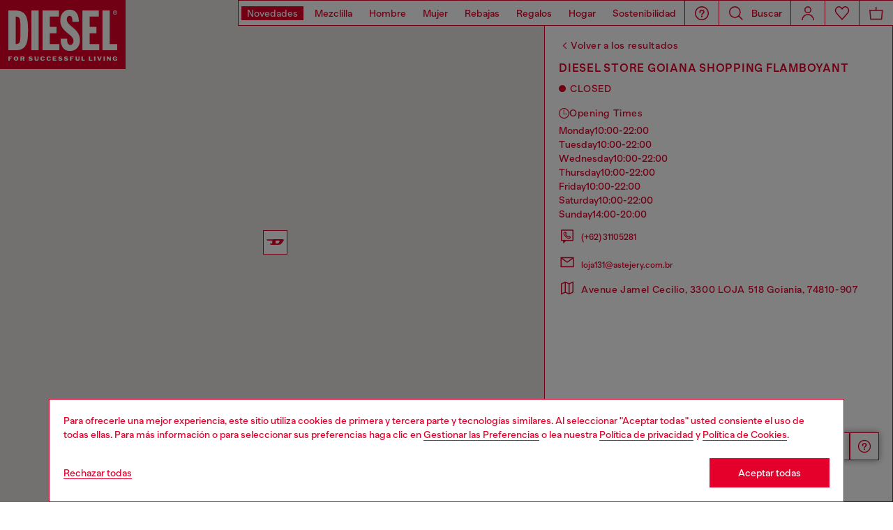

--- FILE ---
content_type: text/html;charset=UTF-8
request_url: https://shop.diesel.com/es/store-detail/diesel-store-goiania-flamboyant
body_size: 52201
content:







<!DOCTYPE html>
<html lang="es">
<head>


<meta charset="UTF-8"/>
<meta http-equiv="x-ua-compatible" content="ie=edge"/>
<meta name="viewport" content="width=device-width, initial-scale=1"/>
<meta name="description" content="DIESEL STORE GOIANA SHOPPING FLAMBOYANT: encuentra la direcci&oacute;n, los horarios de apertura y los servicios activos en la tienda."/>
<meta name="keywords" content="Commerce Cloud Storefront Reference Architecture"/>
<title>
    DIESEL STORE GOIANA SHOPPING FLAMBOYANT | Tiendas oficiales Diesel
</title>


    







    





    











<style>
  /*
 * The Typekit service used to deliver this font or fonts for use on websites
 * is provided by Adobe and is subject to these Terms of Use
 * http://www.adobe.com/products/eulas/tou_typekit. For font license
 * information, see the list below.
 *
 * franklin-gothic-compressed:
 *   - http://typekit.com/eulas/00000000000000007735bbd4
 *
 * © 2009-2022 Adobe Systems Incorporated. All Rights Reserved.
 */
  /*{"last_published":"2021-07-06 08:10:36 UTC"}*/

  /* @import url("https://p.typekit.net/p.css?s=1&k=shj5uhm&ht=tk&f=39283&a=46954815&app=typekit&e=css"); */

  @font-face {
    font-family: "franklin-gothic-compressed";
    src: url("https://use.typekit.net/af/6697bc/00000000000000007735bbd4/30/l?primer=7cdcb44be4a7db8877ffa5c0007b8dd865b3bbc383831fe2ea177f62257a9191&fvd=n6&v=3") format("woff2"), url("https://use.typekit.net/af/6697bc/00000000000000007735bbd4/30/d?primer=7cdcb44be4a7db8877ffa5c0007b8dd865b3bbc383831fe2ea177f62257a9191&fvd=n6&v=3") format("woff"), url("https://use.typekit.net/af/6697bc/00000000000000007735bbd4/30/a?primer=7cdcb44be4a7db8877ffa5c0007b8dd865b3bbc383831fe2ea177f62257a9191&fvd=n6&v=3") format("opentype");
    font-display: swap;
    font-style: normal;
    font-weight: 600;
    font-stretch: normal;
  }

  .tk-franklin-gothic-compressed {
    font-family: "franklin-gothic-compressed", sans-serif;
  }


  @font-face {
    font-family: 'BananaGrotesk';
    font-display: swap;
    src: url("/on/demandware.static/Sites-DieselUS-Site/-/default/dw62fb49ac/fonts/BananaGrotesk-Light.woff2") format('woff2');
    font-weight: 300;
    font-style: normal;
  }

  @font-face {
    font-family: 'BananaGrotesk';
    font-display: swap;
    src: url("/on/demandware.static/Sites-DieselUS-Site/-/default/dw9e81363e/fonts/BananaGrotesk-Medium.woff2") format('woff2');
    font-weight: 500;
    font-style: normal;
  }

  @font-face {
    font-family: 'BananaGrotesk';
    font-display: swap;
    src: url("/on/demandware.static/Sites-DieselUS-Site/-/default/dwddabf884/fonts/BananaGrotesk-Bold.woff2") format('woff2');
    font-weight: 700;
    font-style: normal;
  }
</style>
<link rel="stylesheet" href="/on/demandware.static/Sites-DieselUS-Site/-/es_US/v1769241971157/css/main.css" />




    <link rel="preconnect" as="" href="https://tags.tiqcdn.com/utag/diesel/main/prod/utag.sync.js" media="" />


<link rel="apple-touch-icon" sizes="57x57" href="/on/demandware.static/Sites-DieselUS-Site/-/default/dw20255c02/imgs/favicons/apple-touch-icon-57x57.png"/>
<link rel="apple-touch-icon" sizes="60x60" href="/on/demandware.static/Sites-DieselUS-Site/-/default/dwb11684b2/imgs/favicons/apple-touch-icon-60x60.png"/>
<link rel="apple-touch-icon" sizes="72x72" href="/on/demandware.static/Sites-DieselUS-Site/-/default/dw0436ad94/imgs/favicons/apple-touch-icon-72x72.png"/>
<link rel="apple-touch-icon" sizes="76x76" href="/on/demandware.static/Sites-DieselUS-Site/-/es_US/v1769241971157/icons/favicons/apple-touch-icon-76x76.png"/>
<link rel="apple-touch-icon" sizes="114x114" href="/on/demandware.static/Sites-DieselUS-Site/-/default/dw82ce8c44/imgs/favicons/apple-touch-icon-114x114.png"/>
<link rel="icon" sizes="32x32" type="image/png" href="/on/demandware.static/Sites-DieselUS-Site/-/default/dw3c2c569d/imgs/favicons/favicon-32x32.png"/>
<link rel="icon" sizes="96x96" type="image/png" href="/on/demandware.static/Sites-DieselUS-Site/-/default/dw1b59aa7b/imgs/favicons/favicon-96x96.png"/>
<link rel="icon" sizes="16x16" type="image/png" href="/on/demandware.static/Sites-DieselUS-Site/-/default/dw14aef3ba/imgs/favicons/favicon-16x16.png"/>
<link rel="shortcut icon" href="/on/demandware.static/Sites-DieselUS-Site/-/default/dw1cb0b771/imgs/favicons/favicon.ico"/>




    
    
        <link rel="canonical" href="https://shop.diesel.com/es/store-detail/diesel-store-goiania-flamboyant" />
    


    
        

<link rel="alternate" href="https://at.diesel.com/de/store-detail/diesel-store-goiania-flamboyant" hreflang="de-at" />

<link rel="alternate" href="https://at.diesel.com/en/store-detail/diesel-store-goiania-flamboyant" hreflang="en-at" />

<link rel="alternate" href="https://be.diesel.com/en/store-detail/diesel-store-goiania-flamboyant" hreflang="en-be" />

<link rel="alternate" href="https://be.diesel.com/fr/store-detail/diesel-store-goiania-flamboyant" hreflang="fr-be" />

<link rel="alternate" href="https://bg.diesel.com/en/store-detail/diesel-store-goiania-flamboyant" hreflang="en-bg" />

<link rel="alternate" href="https://diesel.com/en-ca/store-detail/diesel-store-goiania-flamboyant" hreflang="en-ca" />

<link rel="alternate" href="https://diesel.com/fr-ca/store-detail/diesel-store-goiania-flamboyant" hreflang="fr-ca" />

<link rel="alternate" href="https://hr.diesel.com/en/store-detail/diesel-store-goiania-flamboyant" hreflang="en-hr" />

<link rel="alternate" href="https://cz.diesel.com/en/store-detail/diesel-store-goiania-flamboyant" hreflang="en-cz" />

<link rel="alternate" href="https://dk.diesel.com/en/store-detail/diesel-store-goiania-flamboyant" hreflang="en-dk" />

<link rel="alternate" href="https://ee.diesel.com/en/store-detail/diesel-store-goiania-flamboyant" hreflang="en-ee" />

<link rel="alternate" href="https://fi.diesel.com/en/store-detail/diesel-store-goiania-flamboyant" hreflang="en-fi" />

<link rel="alternate" href="https://fr.diesel.com/fr/store-detail/diesel-store-goiania-flamboyant" hreflang="fr-fr" />

<link rel="alternate" href="https://fr.diesel.com/en/store-detail/diesel-store-goiania-flamboyant" hreflang="en-fr" />

<link rel="alternate" href="https://gr.diesel.com/en/store-detail/diesel-store-goiania-flamboyant" hreflang="en-gr" />

<link rel="alternate" href="https://hu.diesel.com/en/store-detail/diesel-store-goiania-flamboyant" hreflang="en-hu" />

<link rel="alternate" href="https://ie.diesel.com/en/store-detail/diesel-store-goiania-flamboyant" hreflang="en-ie" />

<link rel="alternate" href="https://ch.diesel.com/en/store-detail/diesel-store-goiania-flamboyant" hreflang="en-ch" />

<link rel="alternate" href="https://ch.diesel.com/fr/store-detail/diesel-store-goiania-flamboyant" hreflang="fr-ch" />

<link rel="alternate" href="https://ch.diesel.com/de/store-detail/diesel-store-goiania-flamboyant" hreflang="de-ch" />

<link rel="alternate" href="https://ch.diesel.com/it/store-detail/diesel-store-goiania-flamboyant" hreflang="it-ch" />

<link rel="alternate" href="https://de.diesel.com/de/store-detail/diesel-store-goiania-flamboyant" hreflang="de-de" />

<link rel="alternate" href="https://de.diesel.com/en/store-detail/diesel-store-goiania-flamboyant" hreflang="en-de" />

<link rel="alternate" href="https://it.diesel.com/it/store-detail/diesel-store-goiania-flamboyant" hreflang="it-it" />

<link rel="alternate" href="https://it.diesel.com/en/store-detail/diesel-store-goiania-flamboyant" hreflang="en-it" />

<link rel="alternate" href="https://www.diesel.co.jp/ja/store-details/diesel-store-goiania-flamboyant" hreflang="ja-jp" />

<link rel="alternate" href="https://lv.diesel.com/en/store-detail/diesel-store-goiania-flamboyant" hreflang="en-lv" />

<link rel="alternate" href="https://lt.diesel.com/en/store-detail/diesel-store-goiania-flamboyant" hreflang="en-lt" />

<link rel="alternate" href="https://lu.diesel.com/en/store-detail/diesel-store-goiania-flamboyant" hreflang="en-lu" />

<link rel="alternate" href="https://nl.diesel.com/en/store-detail/diesel-store-goiania-flamboyant" hreflang="en-nl" />

<link rel="alternate" href="https://no.diesel.com/en/store-detail/diesel-store-goiania-flamboyant" hreflang="en-no" />

<link rel="alternate" href="https://pl.diesel.com/en/store-detail/diesel-store-goiania-flamboyant" hreflang="en-pl" />

<link rel="alternate" href="https://pt.diesel.com/en/store-detail/diesel-store-goiania-flamboyant" hreflang="en-pt" />

<link rel="alternate" href="https://ro.diesel.com/en/store-detail/diesel-store-goiania-flamboyant" hreflang="en-ro" />

<link rel="alternate" href="https://sk.diesel.com/en/store-detail/diesel-store-goiania-flamboyant" hreflang="en-sk" />

<link rel="alternate" href="https://si.diesel.com/en/store-detail/diesel-store-goiania-flamboyant" hreflang="en-si" />

<link rel="alternate" href="https://es.diesel.com/es/store-detail/diesel-store-goiania-flamboyant" hreflang="es-es" />

<link rel="alternate" href="https://es.diesel.com/en/store-detail/diesel-store-goiania-flamboyant" hreflang="en-es" />

<link rel="alternate" href="https://se.diesel.com/en/store-detail/diesel-store-goiania-flamboyant" hreflang="en-se" />

<link rel="alternate" href="https://uk.diesel.com/en/store-detail/diesel-store-goiania-flamboyant" hreflang="en-gb" />

<link rel="alternate" href="https://diesel.com/en-us/store-detail/diesel-store-goiania-flamboyant" hreflang="en-us" />

<link rel="alternate" href="https://diesel.com/es-us/store-detail/diesel-store-goiania-flamboyant" hreflang="es-us" />

<link rel="alternate" href="https://dz.diesel.com/en/store-detail/diesel-store-goiania-flamboyant" hreflang="en-dz" />

<link rel="alternate" href="https://am.diesel.com/en/store-detail/diesel-store-goiania-flamboyant" hreflang="en-am" />

<link rel="alternate" href="https://au.diesel.com/en/store-detail/diesel-store-goiania-flamboyant" hreflang="en-au" />

<link rel="alternate" href="https://az.diesel.com/en/store-detail/diesel-store-goiania-flamboyant" hreflang="en-az" />

<link rel="alternate" href="https://bn.diesel.com/en/store-detail/diesel-store-goiania-flamboyant" hreflang="en-bn" />

<link rel="alternate" href="https://kh.diesel.com/en/store-detail/diesel-store-goiania-flamboyant" hreflang="en-kh" />

<link rel="alternate" href="https://cy.diesel.com/en/store-detail/diesel-store-goiania-flamboyant" hreflang="en-cy" />

<link rel="alternate" href="https://ht.diesel.com/en/store-detail/diesel-store-goiania-flamboyant" hreflang="en-ht" />

<link rel="alternate" href="https://is.diesel.com/en/store-detail/diesel-store-goiania-flamboyant" hreflang="en-is" />

<link rel="alternate" href="https://id.diesel.com/en/store-detail/diesel-store-goiania-flamboyant" hreflang="en-id" />

<link rel="alternate" href="https://kr.diesel.com/en/store-detail/diesel-store-goiania-flamboyant" hreflang="en-kr" />

<link rel="alternate" href="https://mo.diesel.com/en/store-detail/diesel-store-goiania-flamboyant" hreflang="en-mo" />

<link rel="alternate" href="https://md.diesel.com/en/store-detail/diesel-store-goiania-flamboyant" hreflang="en-md" />

<link rel="alternate" href="https://mc.diesel.com/en/store-detail/diesel-store-goiania-flamboyant" hreflang="en-mc" />

<link rel="alternate" href="https://mn.diesel.com/en/store-detail/diesel-store-goiania-flamboyant" hreflang="en-mn" />

<link rel="alternate" href="https://ma.diesel.com/en/store-detail/diesel-store-goiania-flamboyant" hreflang="en-ma" />

<link rel="alternate" href="https://ph.diesel.com/en/store-detail/diesel-store-goiania-flamboyant" hreflang="en-ph" />

<link rel="alternate" href="https://sl.diesel.com/en/store-detail/diesel-store-goiania-flamboyant" hreflang="en-sl" />

<link rel="alternate" href="https://sg.diesel.com/en/store-detail/diesel-store-goiania-flamboyant" hreflang="en-sg" />

<link rel="alternate" href="https://tw.diesel.com/en/store-detail/diesel-store-goiania-flamboyant" hreflang="en-tw" />

<link rel="alternate" href="https://th.diesel.com/en/store-detail/diesel-store-goiania-flamboyant" hreflang="en-th" />

<link rel="alternate" href="https://tg.diesel.com/en/store-detail/diesel-store-goiania-flamboyant" hreflang="en-tg" />

<link rel="alternate" href="https://vn.diesel.com/en/store-detail/diesel-store-goiania-flamboyant" hreflang="en-vn" />

<link rel="alternate" href="https://zm.diesel.com/en/store-detail/diesel-store-goiania-flamboyant" hreflang="en-zm" />

<link rel="alternate" href="https://global.diesel.com/store-detail/diesel-store-goiania-flamboyant" hreflang="en-tr" />

<link rel="alternate" href="https://global.diesel.com/store-detail/diesel-store-goiania-flamboyant" hreflang="en-ua" />

<link rel="alternate" href="https://global.diesel.com/store-detail/diesel-store-goiania-flamboyant" hreflang="en-ar" />

<link rel="alternate" href="https://diesel.com/en-hk/store-detail/diesel-store-goiania-flamboyant" hreflang="en-hk" />

<link rel="alternate" href="https://diesel.com/en-mx/store-detail/diesel-store-goiania-flamboyant" hreflang="en-mx" />

<link rel="alternate" href="https://diesel.com/es-mx/store-detail/diesel-store-goiania-flamboyant" hreflang="es-mx" />

    
    
     
    
     



    <link rel="stylesheet" href="/on/demandware.static/Sites-DieselUS-Site/-/es_US/v1769241971157/css/store-locator-detail.css"  />

    <link rel="stylesheet" href="/on/demandware.static/Sites-DieselUS-Site/-/es_US/v1769241971157/css/algolia/autocomplete-theme.min.css"  />

    <link rel="stylesheet" href="/on/demandware.static/Sites-DieselUS-Site/-/es_US/v1769241971157/css/algolia/instantsearch-reset-min.css"  />

    <link rel="stylesheet" href="/on/demandware.static/Sites-DieselUS-Site/-/es_US/v1769241971157/css/algolia/index.css"  />

    <link rel="stylesheet" href="/on/demandware.static/Sites-DieselUS-Site/-/es_US/v1769241971157/css/algolia.css"  />



    <meta name="google-site-verification" content="v4gmkBxtjNnhdyrMHJcx4rp7jnKkAwi5nOZqnhQf8WU" />




    <script src="https://tags.tiqcdn.com/utag/diesel/main/prod/utag.sync.js"></script>





    


<script>
    window.mobileMenuBackgroundAnimation = !!(false);
</script>







<script type="text/javascript">//<!--
/* <![CDATA[ (head-active_data.js) */
var dw = (window.dw || {});
dw.ac = {
    _analytics: null,
    _events: [],
    _category: "",
    _searchData: "",
    _anact: "",
    _anact_nohit_tag: "",
    _analytics_enabled: "true",
    _timeZone: "US/Eastern",
    _capture: function(configs) {
        if (Object.prototype.toString.call(configs) === "[object Array]") {
            configs.forEach(captureObject);
            return;
        }
        dw.ac._events.push(configs);
    },
	capture: function() { 
		dw.ac._capture(arguments);
		// send to CQ as well:
		if (window.CQuotient) {
			window.CQuotient.trackEventsFromAC(arguments);
		}
	},
    EV_PRD_SEARCHHIT: "searchhit",
    EV_PRD_DETAIL: "detail",
    EV_PRD_RECOMMENDATION: "recommendation",
    EV_PRD_SETPRODUCT: "setproduct",
    applyContext: function(context) {
        if (typeof context === "object" && context.hasOwnProperty("category")) {
        	dw.ac._category = context.category;
        }
        if (typeof context === "object" && context.hasOwnProperty("searchData")) {
        	dw.ac._searchData = context.searchData;
        }
    },
    setDWAnalytics: function(analytics) {
        dw.ac._analytics = analytics;
    },
    eventsIsEmpty: function() {
        return 0 == dw.ac._events.length;
    }
};
/* ]]> */
// -->
</script>
<script type="text/javascript">//<!--
/* <![CDATA[ (head-cquotient.js) */
var CQuotient = window.CQuotient = {};
CQuotient.clientId = 'bblg-DieselUS';
CQuotient.realm = 'BBLG';
CQuotient.siteId = 'DieselUS';
CQuotient.instanceType = 'prd';
CQuotient.locale = 'es_US';
CQuotient.fbPixelId = '__UNKNOWN__';
CQuotient.activities = [];
CQuotient.cqcid='';
CQuotient.cquid='';
CQuotient.cqeid='';
CQuotient.cqlid='';
CQuotient.apiHost='api.cquotient.com';
/* Turn this on to test against Staging Einstein */
/* CQuotient.useTest= true; */
CQuotient.useTest = ('true' === 'false');
CQuotient.initFromCookies = function () {
	var ca = document.cookie.split(';');
	for(var i=0;i < ca.length;i++) {
	  var c = ca[i];
	  while (c.charAt(0)==' ') c = c.substring(1,c.length);
	  if (c.indexOf('cqcid=') == 0) {
		CQuotient.cqcid=c.substring('cqcid='.length,c.length);
	  } else if (c.indexOf('cquid=') == 0) {
		  var value = c.substring('cquid='.length,c.length);
		  if (value) {
		  	var split_value = value.split("|", 3);
		  	if (split_value.length > 0) {
			  CQuotient.cquid=split_value[0];
		  	}
		  	if (split_value.length > 1) {
			  CQuotient.cqeid=split_value[1];
		  	}
		  	if (split_value.length > 2) {
			  CQuotient.cqlid=split_value[2];
		  	}
		  }
	  }
	}
}
CQuotient.getCQCookieId = function () {
	if(window.CQuotient.cqcid == '')
		window.CQuotient.initFromCookies();
	return window.CQuotient.cqcid;
};
CQuotient.getCQUserId = function () {
	if(window.CQuotient.cquid == '')
		window.CQuotient.initFromCookies();
	return window.CQuotient.cquid;
};
CQuotient.getCQHashedEmail = function () {
	if(window.CQuotient.cqeid == '')
		window.CQuotient.initFromCookies();
	return window.CQuotient.cqeid;
};
CQuotient.getCQHashedLogin = function () {
	if(window.CQuotient.cqlid == '')
		window.CQuotient.initFromCookies();
	return window.CQuotient.cqlid;
};
CQuotient.trackEventsFromAC = function (/* Object or Array */ events) {
try {
	if (Object.prototype.toString.call(events) === "[object Array]") {
		events.forEach(_trackASingleCQEvent);
	} else {
		CQuotient._trackASingleCQEvent(events);
	}
} catch(err) {}
};
CQuotient._trackASingleCQEvent = function ( /* Object */ event) {
	if (event && event.id) {
		if (event.type === dw.ac.EV_PRD_DETAIL) {
			CQuotient.trackViewProduct( {id:'', alt_id: event.id, type: 'raw_sku'} );
		} // not handling the other dw.ac.* events currently
	}
};
CQuotient.trackViewProduct = function(/* Object */ cqParamData){
	var cq_params = {};
	cq_params.cookieId = CQuotient.getCQCookieId();
	cq_params.userId = CQuotient.getCQUserId();
	cq_params.emailId = CQuotient.getCQHashedEmail();
	cq_params.loginId = CQuotient.getCQHashedLogin();
	cq_params.product = cqParamData.product;
	cq_params.realm = cqParamData.realm;
	cq_params.siteId = cqParamData.siteId;
	cq_params.instanceType = cqParamData.instanceType;
	cq_params.locale = CQuotient.locale;
	
	if(CQuotient.sendActivity) {
		CQuotient.sendActivity(CQuotient.clientId, 'viewProduct', cq_params);
	} else {
		CQuotient.activities.push({activityType: 'viewProduct', parameters: cq_params});
	}
};
/* ]]> */
// -->
</script>
<!-- Demandware Apple Pay -->

<style type="text/css">ISAPPLEPAY{display:inline}.dw-apple-pay-button,.dw-apple-pay-button:hover,.dw-apple-pay-button:active{background-color:black;background-image:-webkit-named-image(apple-pay-logo-white);background-position:50% 50%;background-repeat:no-repeat;background-size:75% 60%;border-radius:5px;border:1px solid black;box-sizing:border-box;margin:5px auto;min-height:30px;min-width:100px;padding:0}
.dw-apple-pay-button:after{content:'Apple Pay';visibility:hidden}.dw-apple-pay-button.dw-apple-pay-logo-white{background-color:white;border-color:white;background-image:-webkit-named-image(apple-pay-logo-black);color:black}.dw-apple-pay-button.dw-apple-pay-logo-white.dw-apple-pay-border{border-color:black}</style>




</head>
<body class="" >

























<header id="main-header"
    class="main-header   "
    data-action="StoreFinder-Detail"
    data-editorial-page="null"
    data-querystring="spt=diesel-store-goiania-flamboyant"
    data-component="Header">
    
<a class="header__logo header__logo--small " href="https://shop.diesel.com/es/" title="Diesel">
    
        <svg id="Header_Desktop_Logo_Big" data-name="Header/Desktop/Logo/Big" xmlns="http://www.w3.org/2000/svg" xmlns:xlink="http://www.w3.org/1999/xlink" width="360" height="198" viewBox="0 0 360 198">
  <defs>
    <clipPath id="clip-path">
      <path id="Clip_2" data-name="Clip 2" d="M0,0H360V198H0Z" fill="none"/>
    </clipPath>
  </defs>
  <g id="Group_3" data-name="Group 3">
    <path id="Clip_2-2" data-name="Clip 2" d="M0,0H360V198H0Z" fill="none"/>
    <g id="Group_3-2" data-name="Group 3" clip-path="url(#clip-path)">
      <path id="Fill_1" data-name="Fill 1" d="M0,198H360V0H0Z" fill="#e4002b"/>
    </g>
  </g>
  <path id="Fill_4" data-name="Fill 4" d="M10.613,2.626H3.96v2.26H8.265V7.414H3.96v4.574H0V0H10.613V2.626" transform="translate(23.992 162.045)" fill="#fffffe"/>
  <path id="Fill_5" data-name="Fill 5" d="M6.906,12.313a7.329,7.329,0,0,1-5.2-2.006A5.9,5.9,0,0,1,0,6.023a5.506,5.506,0,0,1,1.526-4.1A7.451,7.451,0,0,1,6.906,0,7.224,7.224,0,0,1,11.67,1.641a5.7,5.7,0,0,1,1.962,4.415,5.949,5.949,0,0,1-1.712,4.325A6.981,6.981,0,0,1,6.906,12.313ZM6.8,2.423A2.289,2.289,0,0,0,4.712,4.6,14.012,14.012,0,0,0,4.694,7.86,2.27,2.27,0,0,0,6.8,9.99,2.232,2.232,0,0,0,8.835,7.832,20.536,20.536,0,0,0,8.911,4.6,2.337,2.337,0,0,0,6.8,2.423Z" transform="translate(39.163 161.879)" fill="#fffffe"/>
  <path id="Fill_6" data-name="Fill 6" d="M3.979,11.993h0L0,11.991V0H8.568a3.5,3.5,0,0,1,3.869,3.577A3.787,3.787,0,0,1,9.985,7.3l2.317,4.69-4.318,0L6.04,7.487H3.979v4.505Zm0-9.54V4.963H6.833a1.256,1.256,0,0,0,0-2.511Z" transform="translate(58.259 162.043)" fill="#fffffe"/>
  <path id="Fill_7" data-name="Fill 7" d="M4.679,3.548c0,.3.409.5.706.536,1.1.167,1.147.135,2.554.35A4.743,4.743,0,0,1,11.914,7.11a3.254,3.254,0,0,1-.268,3.028c-1.18,1.857-3.786,2.109-4.858,2.158C5.231,12.371,1.557,12.171,0,9.68L1.915,8.215c.269.219.687.594.959.774a5.42,5.42,0,0,0,4.361.717,1.228,1.228,0,0,0,.657-.418.569.569,0,0,0-.353-.893,17.737,17.737,0,0,1-3.23-.765A5.047,5.047,0,0,1,.886,5.177,3.454,3.454,0,0,1,.942,2.13C1.674.727,3.783.217,4.679.086a8.336,8.336,0,0,1,6.9,2.044L9.609,3.624a5.116,5.116,0,0,0-4.45-.641c-.282.134-.48.265-.48.565" transform="translate(81.539 161.887)" fill="#fffffe"/>
  <path id="Fill_8" data-name="Fill 8" d="M6.248,9.254c1.555,0,2.3-.582,2.3-1.589V0H11.63V8.149c0,2.59-1.405,4-5.431,4H5.427c-4.022,0-5.427-1.432-5.427-4V0H3.991V7.7c0,.926.687,1.557,2.257,1.557" transform="translate(98.877 162.043)" fill="#fffffe"/>
  <path id="Fill_9" data-name="Fill 9" d="M12.824,8.086a5.368,5.368,0,0,1-3.888,3.96,10.952,10.952,0,0,1-2.524.272A6.378,6.378,0,0,1,0,6.01,6.219,6.219,0,0,1,6.382,0,9.994,9.994,0,0,1,8.936.314a4.756,4.756,0,0,1,3.669,3.738l-3.368.356A2.129,2.129,0,0,0,6.785,2.422C5.4,2.485,4.349,3.632,4.349,6.068v.285C4.349,8.806,5.4,9.894,6.742,10c1.54.095,2.508-.282,2.78-2.345l3.3.435" transform="translate(115.635 161.879)" fill="#fffffe"/>
  <path id="Fill_10" data-name="Fill 10" d="M12.827,8.086a5.376,5.376,0,0,1-3.888,3.96,10.952,10.952,0,0,1-2.527.272A6.381,6.381,0,0,1,0,6.01,6.219,6.219,0,0,1,6.386,0,9.987,9.987,0,0,1,8.938.314,4.75,4.75,0,0,1,12.6,4.051l-3.371.356A2.125,2.125,0,0,0,6.784,2.422C5.4,2.485,4.352,3.632,4.352,6.068v.285C4.352,8.806,5.4,9.894,6.745,10c1.54.095,2.5-.282,2.775-2.345l3.306.435" transform="translate(133.274 161.879)" fill="#fffffe"/>
  <path id="Fill_11" data-name="Fill 11" d="M11.119,11.988H0V0H10.625V2.626H3.975V4.885H8.265V7.41H3.975V9.487h7.144v2.5" transform="translate(151.11 162.046)" fill="#fffffe"/>
  <path id="Fill_12" data-name="Fill 12" d="M4.678,3.548c0,.3.4.5.7.536,1.106.167,1.148.135,2.557.35A4.747,4.747,0,0,1,11.913,7.11a3.273,3.273,0,0,1-.268,3.028c-1.184,1.857-3.787,2.109-4.862,2.158C5.231,12.371,1.553,12.171,0,9.68L1.915,8.215c.272.219.687.594.955.774a5.424,5.424,0,0,0,4.361.717A1.256,1.256,0,0,0,7.9,9.288a.573.573,0,0,0-.36-.893,17.815,17.815,0,0,1-3.23-.765A5.058,5.058,0,0,1,.883,5.177,3.484,3.484,0,0,1,.941,2.13C1.677.727,3.779.217,4.678.086A8.34,8.34,0,0,1,11.584,2.13L9.612,3.624a5.131,5.131,0,0,0-4.456-.641c-.281.134-.477.265-.477.565" transform="translate(166.684 161.887)" fill="#fffffe"/>
  <path id="Fill_13" data-name="Fill 13" d="M4.679,3.548c0,.3.4.5.7.536,1.106.167,1.154.135,2.554.35A4.747,4.747,0,0,1,11.914,7.11a3.261,3.261,0,0,1-.268,3.028c-1.183,1.857-3.786,2.109-4.861,2.158C5.231,12.371,1.55,12.171,0,9.68L1.913,8.215c.268.219.69.594.958.774a5.423,5.423,0,0,0,4.362.717,1.207,1.207,0,0,0,.658-.418.568.568,0,0,0-.354-.893A17.8,17.8,0,0,1,4.307,7.63,5.058,5.058,0,0,1,.883,5.177,3.452,3.452,0,0,1,.942,2.13C1.671.727,3.78.217,4.679.086A8.338,8.338,0,0,1,11.584,2.13L9.609,3.624a5.122,5.122,0,0,0-4.453-.641c-.284.134-.477.265-.477.565" transform="translate(183.229 161.887)" fill="#fffffe"/>
  <path id="Fill_14" data-name="Fill 14" d="M10.613,2.626H3.963v2.26H8.269V7.414H3.963v4.574H0V0H10.613V2.626" transform="translate(200.476 162.045)" fill="#fffffe"/>
  <path id="Fill_15" data-name="Fill 15" d="M6.244,9.254c1.556,0,2.305-.582,2.305-1.589V0h3.077V8.149c0,2.59-1.4,4-5.431,4H5.427C1.4,12.151,0,10.719,0,8.149V0H3.992V7.7c0,.926.686,1.557,2.253,1.557" transform="translate(216.429 162.043)" fill="#fffffe"/>
  <path id="Fill_16" data-name="Fill 16" d="M3.992,0V9.359H9.746v2.629H0V0H3.992" transform="translate(233.392 162.044)" fill="#fffffe"/>
  <path id="Fill_17" data-name="Fill 17" d="M3.993,0V9.359H9.747v2.629H0V0H3.993" transform="translate(254.747 162.044)" fill="#fffffe"/>
  <path id="Fill_18" data-name="Fill 18" d="M0,11.988H3.979V0H0Z" transform="translate(269.627 162.044)" fill="#fffffe"/>
  <path id="Fill_19" data-name="Fill 19" d="M4.022.014,7.01,7.724,10.045.014h3.472L8.769,12H4.663L0,0,4.022.014" transform="translate(278.263 162.03)" fill="#fffffe"/>
  <path id="Fill_20" data-name="Fill 20" d="M0,11.988H3.979V0H0Z" transform="translate(296.682 162.044)" fill="#fffffe"/>
  <path id="Fill_21" data-name="Fill 21" d="M9.014,6.488V0H12.1V11.991H8.8L3.064,5.111v6.88H0V0H3.6L9.014,6.488" transform="translate(305.965 162.043)" fill="#fffffe"/>
  <path id="Fill_22" data-name="Fill 22" d="M6.722,8.178V5.872h6.2V12.18H11.506L10.515,10.9A7.2,7.2,0,0,1,5.9,12.317,6.163,6.163,0,0,1,6.389,0a13.679,13.679,0,0,1,2.53.235A4.873,4.873,0,0,1,12.66,3.992l-3.385.36a2.349,2.349,0,0,0-2.5-2.008,2.283,2.283,0,0,0-2.439,2.59v2.6A2.3,2.3,0,0,0,6.915,9.894c1.063,0,2.2-.87,2.2-1.612,0-.079-.027-.1-.118-.1H6.722" transform="translate(323.074 161.88)" fill="#fffffe"/>
  <path id="Fill_23" data-name="Fill 23" d="M6.013,12a6,6,0,1,1,5.976-6.037A6.032,6.032,0,0,1,6.013,12Zm0-10.833a4.837,4.837,0,1,0,4.839,4.8A4.843,4.843,0,0,0,6.013,1.171ZM4.775,9.351h0l-.99,0V2.635H6.7a3.24,3.24,0,0,1,1.635.324A1.658,1.658,0,0,1,9.076,4.4c0,1.485-1.147,1.826-2.109,1.851L9,9.346l-1.14,0L5.941,6.256H4.775V9.351Zm0-5.95V5.424H5.86c.1,0,.207,0,.314,0s.228,0,.341,0A2.6,2.6,0,0,0,7.6,5.262a.881.881,0,0,0,.492-.878c0-.908-.82-.984-1.589-.984Z" transform="translate(324.003 30.011)" fill="#fffffe"/>
  <path id="Fill_24" data-name="Fill 24" d="M21.452,113.991H0V0H18.09C34.517,0,44.756,4.935,50.312,15.531c2.424,4.624,4.052,10.5,4.976,17.972A191.163,191.163,0,0,1,56.36,57a216.1,216.1,0,0,1-.929,22.821c-.821,7.454-2.279,13.356-4.458,18.046a25.544,25.544,0,0,1-10.491,11.861C35.519,112.595,29.294,113.991,21.452,113.991Zm-.638-96.38V96.386c3.647-.044,5.948-.457,7.689-1.383,1.927-1.024,3.236-2.766,4.118-5.481,1.83-5.632,1.963-16.1,1.963-32.682,0-16.481-.132-26.89-1.963-32.463-.882-2.683-2.19-4.4-4.118-5.41C26.769,18.061,24.469,17.656,20.814,17.611Z" transform="translate(23.991 30.002)" fill="#fffffe"/>
  <path id="Fill_25" data-name="Fill 25" d="M0,113.994H20.814V0H0Z" transform="translate(90.014 30.004)" fill="#fffffe"/>
  <path id="Fill_26" data-name="Fill 26" d="M0,0H47.064V17.609H20.811v29.14H40.182V65.322H20.811V96.386H48.183v17.608H0V0" transform="translate(121.986 30.003)" fill="#fffffe"/>
  <path id="Fill_27" data-name="Fill 27" d="M19.536,83.251c0,6.409,0,17.608,8.968,17.608,6.88,0,9.282-6.4,9.282-11.039C37.785,69.48,0,64.838,0,31.056,0,13.923,9.29,0,26.9,0,45.626,0,52.832,14.246,53.313,34.735H34.742c0-6.4,0-17.128-8.324-17.128-4.964,0-7.843,4.163-7.843,10.408C18.575,47.39,56.35,53.952,56.35,87.1c0,17.445-9.919,31.378-28.653,31.378C5.447,118.477.965,98.942.965,83.251H19.536" transform="translate(172.868 27.766)" fill="#fffffe"/>
  <path id="Fill_28" data-name="Fill 28" d="M0,0H47.068V17.609H20.813v29.14H40.184V65.322H20.813V96.386H48.186v17.608H0V0" transform="translate(236.288 30.003)" fill="#fffffe"/>
  <path id="Fill_29" data-name="Fill 29" d="M0,0H20.817V96.386H42.246v17.608H0V0" transform="translate(293.756 30.003)" fill="#fffffe"/>
</svg>

    
</a>
    <nav class="header_navigation">
        








<div class="navigation--logo navigation--logo-lg"><a href="/es/" title="Diesel Homepage" class="navigation--logo--link"><img class="lazyload" data-src="/on/demandware.static/Sites-DieselUS-Site/-/default/dwc5729b10/imgs/icons-header-logo.svg" alt="Diesel" /></a></div>
<ul id="categories-navbar" class="navigation__bar navigation__bar--lg js-navigation__bar navigation__bar-category" data-logo-show="true" data-component="CategoriesNavigation">
    
        
            <li class="navigation__item">
                <a href="https://shop.diesel.com/es/unisex/novedades/" 
                    id="diesel-whatsnew" class="navigation__item--link navigation__item--link--lg js-navigation__item--link navigation__item--hoverintent highlighted "
                    data-menu="firstLevel"
                    data-navbar="categories-navbar"
                    data-toggle-event="hoverintent"
                    aria-haspopup="dialog"
                    aria-controls="diesel-whatsnew-navdialog"
                    aria-expanded="false" style="">

                    <span>Novedades</span>
                </a>
                
                







<div id="diesel-whatsnew-navdialog" class="navigation-dropdown navigation-dropdown--lg navigation-dropdown--categories js-navigation-dropdown" role="dialog" aria-hidden="true" aria-labelledby="diesel-whatsnew-navdialog-title">
    <div class="navigation-dropdown--content navigation-dropdown--content--lg">
        <div class="a11y-action-bar">
            <a href="https://shop.diesel.com/es/unisex/novedades/">Novedades</a>
        </div>
        <ul class="navigation-categories--content navigation-categories--content--lg">
            






            

            <li class="navigation-column category">
                <ul class="navigation-categories">
    
        
            
            

            
                
                <li class="navigation-category--column  ">
                    <a href="https://shop.diesel.com/es/search-show?cgid=diesel-whatsnew-brand" class="navigation-category--title-link">
                    <span class="navigation-category--title "
                          style="">
                        Collection
                    </span>
                    </a>
                    
                        <ul class="navigation-subcategories">
                            
                                <li class="navigation-subcategory-element">
                                    <a href="https://shop.diesel.com/es/fashion-show/ss26/" id="alternativeURL_diesel-stories-fashionshow-ss26" class="navigation-category--link" style="">
                                        <span class="hover-link">SS26 Show</span>
                                        
                                    </a>
                                </li>
                            
                                <li class="navigation-subcategory-element">
                                    <a href="https://shop.diesel.com/es/fashion-show/fw25/" id="alternativeURL_diesel-stories-fashionshow-fw25" class="navigation-category--link" style="">
                                        <span class="hover-link">FW25 Show</span>
                                        
                                    </a>
                                </li>
                            
                                <li class="navigation-subcategory-element">
                                    <a href="https://shop.diesel.com/es/fw25/" id="alternative-url_diesel-stories-magazine-fw25campaign" class="navigation-category--link" style="">
                                        <span class="hover-link">FW25 Campaign</span>
                                        
                                    </a>
                                </li>
                            
                                <li class="navigation-subcategory-element">
                                    <a href="https://shop.diesel.com/es/unisex/novedades/" id="alternative-url_diesel-whatsnew_runway_diesel-whatsnew" class="navigation-category--link" style="">
                                        <span class="hover-link">View All</span>
                                        
                                    </a>
                                </li>
                            
                        </ul>
                    

                    
                    
                    

                    
                    
                </li>
            

            
        
    
        
            
            

            
                
                <li class="navigation-category--column  ">
                    <a href="https://shop.diesel.com/es/search-show?cgid=diesel-whatsnew-newarrivals" class="navigation-category--title-link">
                    <span class="navigation-category--title "
                          style="">
                        Novedades
                    </span>
                    </a>
                    
                        <ul class="navigation-subcategories">
                            
                                <li class="navigation-subcategory-element">
                                    <a href="https://shop.diesel.com/es/man/shop-man-latest-arrivals/" id="diesel-man-features-latestarrivals" class="navigation-category--link" style="">
                                        <span class="hover-link">Ver todo</span>
                                        
                                    </a>
                                </li>
                            
                                <li class="navigation-subcategory-element">
                                    <a href="https://shop.diesel.com/es/woman/shop-woman-latest-arrivals/" id="diesel-woman-features-latestarrivals" class="navigation-category--link" style="">
                                        <span class="hover-link">Ver todo</span>
                                        
                                    </a>
                                </li>
                            
                                <li class="navigation-subcategory-element">
                                    <a href="https://shop.diesel.com/es/woman/accessories/new-arrivals/" id="alt-url_diesel-newin-woman-features-NAaccessories" class="navigation-category--link" style="">
                                        <span class="hover-link">Ver Todo</span>
                                        
                                    </a>
                                </li>
                            
                                <li class="navigation-subcategory-element">
                                    <a href="https://shop.diesel.com/es/unisex/unisex-marketing/lunar-new-year/" id="alternativeurl_whatsnew-lunarnewyear" class="navigation-category--link" style="">
                                        <span class="hover-link">Year of the Horse</span>
                                        
                                            
 
 <span class="menu-tag" style="color:#e4002b; background color:transparent ;">
    
    
          NEW
    
</span>
                                        
                                    </a>
                                </li>
                            
                        </ul>
                    

                    
                    
                    

                    
                    
                </li>
            

            
        
    
        
            
            

            
                
                <li class="navigation-category--column  ">
                    <a href="https://shop.diesel.com/es/search-show?cgid=diesel-whatsnew-mostwanted" class="navigation-category--title-link">
                    <span class="navigation-category--title "
                          style="">
                        Lo M&aacute;s Buscado
                    </span>
                    </a>
                    
                        <ul class="navigation-subcategories">
                            
                                <li class="navigation-subcategory-element">
                                    <a href="https://shop.diesel.com/es/watches-and-jewelry/" id="altURL_diesel-woman-all-watches-1" class="navigation-category--link" style="">
                                        <span class="hover-link">Watches and Jewelry</span>
                                        
                                    </a>
                                </li>
                            
                                <li class="navigation-subcategory-element">
                                    <a href="https://shop.diesel.com/es/man/underwear/" id="alternativeurl_diesel-man_diesel-man-denimandclothing-underwear-1" class="navigation-category--link" style="">
                                        <span class="hover-link">Men's Underwear</span>
                                        
                                    </a>
                                </li>
                            
                                <li class="navigation-subcategory-element">
                                    <a href="https://shop.diesel.com/es/woman/bags/1dr-dome/" id="alternative-url_whatsnew_mostwanted_diesel-diesel-woman-filters-ProductFamily-1DRDome" class="navigation-category--link" style="">
                                        <span class="hover-link">1DR Dome</span>
                                        
                                    </a>
                                </li>
                            
                                <li class="navigation-subcategory-element">
                                    <a href="https://shop.diesel.com/es/mujer/bags-and-charms/" id="alternative-url_whatsnew-mostwanted_diesel-woman-bags_and_charms" class="navigation-category--link" style="">
                                        <span class="hover-link">Bags and Charms</span>
                                        
                                            
 
 <span class="menu-tag" style="color:#e4002b; background color:transparent ;">
    
    
          NEW
    
</span>
                                        
                                    </a>
                                </li>
                            
                                <li class="navigation-subcategory-element">
                                    <a href="https://shop.diesel.com/es/bestseller/" id="diesel-whatsnew-mostwanted-bestsellers" class="navigation-category--link" style="">
                                        <span class="hover-link">Lo m&aacute;s vendido</span>
                                        
                                    </a>
                                </li>
                            
                        </ul>
                    

                    
                    
                    

                    
                    
                </li>
            

            
        
    
        
            
            

            
                
                <li class="navigation-category--column  ">
                    <a href="https://shop.diesel.com/es/search-show?cgid=diesel-whatsnew-specialprojects" class="navigation-category--title-link">
                    <span class="navigation-category--title "
                          style="">
                        Proyectos Especiales
                    </span>
                    </a>
                    
                        <ul class="navigation-subcategories">
                            
                                <li class="navigation-subcategory-element">
                                    <a href="https://shop.diesel.com/es/denim-documentary/" id="altURL_diesel-stories-magazine-denimdocumentary" class="navigation-category--link" style="">
                                        <span class="hover-link">Behind the Denim</span>
                                        
                                            
 
 <span class="menu-tag" style="color:#e4002b; background color:transparent ;">
    
    
          NEW
    
</span>
                                        
                                    </a>
                                </li>
                            
                                <li class="navigation-subcategory-element">
                                    <a href="https://shop.diesel.com/es/tracks/" id="diesel-whatsnew-specialprojects-nts" class="navigation-category--link" style="">
                                        <span class="hover-link">NTS x Diesel Tracks</span>
                                        
                                    </a>
                                </li>
                            
                                <li class="navigation-subcategory-element">
                                    <a href="https://shop.diesel.com/es/karol-g/" id="alternative-url_whatsnew-newarrivals-diesel-stories-magazine-karolg" class="navigation-category--link" style="">
                                        <span class="hover-link">Diesel x Karol G</span>
                                        
                                    </a>
                                </li>
                            
                                <li class="navigation-subcategory-element">
                                    <a href="https://shop.diesel.com/es/unisex/thug-club/" id="alternative-url_diesel-unisex-marketing-thugclub-1" class="navigation-category--link" style="">
                                        <span class="hover-link">Diesel x Thug Club</span>
                                        
                                    </a>
                                </li>
                            
                                <li class="navigation-subcategory-element">
                                    <a href="https://shop.diesel.com/es/unisex/eastpak/" id="alternative_url-diesel-unisex-marketing-eastpak" class="navigation-category--link" style="">
                                        <span class="hover-link">Diesel x EastPak</span>
                                        
                                    </a>
                                </li>
                            
                                <li class="navigation-subcategory-element">
                                    <a href="https://shop.diesel.com/es/unisex/novedades/" id="alternative-url_whatsnew-specialprojects_diesel-whatsnew" class="navigation-category--link" style="">
                                        <span class="hover-link">View All</span>
                                        
                                    </a>
                                </li>
                            
                        </ul>
                    

                    
                    
                    

                    
                    
                </li>
            

            
        
    
</ul>

            </li>
            
            









    
        <li class="navigation-column editorial__category column-right force-right-as-left">
            <span class="editorial-category--title">
                Destacados
            </span>
            <div class="editorial-content">
                <ul>

    <li class="editorial-box half-box">
        <figure class="editorial-image">
            <a href="https://shop.diesel.com/es/man/gifts-viewall/"
                title="gift"
                aria-label="whatsnew">
                <img alt="whatsnew"
                    class="lazyload"
                    data-src="https://shop.diesel.com/on/demandware.static/-/Library-Sites-DieselMFSharedLibrary/default/dw847d3427/HIGHLIGHTS/ML_SS26belts_menu_img_highlight.jpg"
                    src="" />
                <span>Regalos para hombres</span>
            </a>
        </figure>
    </li>

    <li class="editorial-box half-box">
        <figure class="editorial-image">
            <a href="https://shop.diesel.com/es/woman/gifts-viewall/"
                title="whatsnew"
                aria-label="whatsnew">
                <img alt="whatsnew"
                    class="lazyload"
                    data-src="https://shop.diesel.com/on/demandware.static/-/Library-Sites-DieselMFSharedLibrary/default/dw20495be5/HIGHLIGHTS/bagscharms_menu_img_highlight.jpg"
                    src="" />
                <span>Regalos para mujeres</span>
            </a>
        </figure>
    </li>

  <li class="editorial-box half-box">
        <figure class="editorial-image">
            <a href="https://shop.diesel.com/es/woman/denim/"
                title="whatsnew"
                aria-label="whatsnew">
                <img alt="whatsnew"
                    class="lazyload"
                    data-src="https://shop.diesel.com/on/demandware.static/-/Library-Sites-DieselMFSharedLibrary/default/dwcfc813a2/HIGHLIGHTS/2026-01_denimcategoriesFL_menu_img_highlight.jpg"
                    src="" />
                <span>Denim para Mujer</span>
            </a>
        </figure>
    </li>

     <li class="editorial-box half-box">

        <figure class="editorial-image"><a href="https://shop.diesel.com/es/unisex/unisex-marketing/lunar-new-year/"

                title="whatsnew"

                aria-label="whatsnew">

                <img alt="whatsnew"

                    class="lazyload"

                    data-src="https://shop.diesel.com/on/demandware.static/-/Library-Sites-DieselMFSharedLibrary/default/dwa3f266d1/HIGHLIGHTS/ux_LNY2026_menu_img_highlight.jpg"

                    src="" />

                <span>Year of The Horse</span>

            </a>

        </figure>

    </li>

</ul>
            </div>
        </li>
    


        </ul>
    </div>
</div>
            </li>
            

        
    
        
            <li class="navigation__item">
                <a href="https://shop.diesel.com/es/denim/" 
                    id="diesel-denim-unisex" class="navigation__item--link navigation__item--link--lg js-navigation__item--link navigation__item--hoverintent  "
                    data-menu="firstLevel"
                    data-navbar="categories-navbar"
                    data-toggle-event="hoverintent"
                    aria-haspopup="dialog"
                    aria-controls="diesel-denim-unisex-navdialog"
                    aria-expanded="false" style="">

                    <span>Mezclilla</span>
                </a>
                
                







<div id="diesel-denim-unisex-navdialog" class="navigation-dropdown navigation-dropdown--lg navigation-dropdown--categories js-navigation-dropdown" role="dialog" aria-hidden="true" aria-labelledby="diesel-denim-unisex-navdialog-title">
    <div class="navigation-dropdown--content navigation-dropdown--content--lg">
        <div class="a11y-action-bar">
            <a href="https://shop.diesel.com/es/denim/">Mezclilla</a>
        </div>
        <ul class="navigation-categories--content navigation-categories--content--lg">
            






            

            <li class="navigation-column category">
                <ul class="navigation-categories">
    
        
            
            

            
                
                <li class="navigation-category--column has-group ">
                    <a href="https://shop.diesel.com/es/search-show?cgid=diesel-denim-unisex-man" class="navigation-category--title-link">
                    <span class="navigation-category--title "
                          style="">
                        Man
                    </span>
                    </a>
                    
                        <ul class="navigation-subcategories">
                            
                                <li class="navigation-subcategory-element">
                                    <a href="https://shop.diesel.com/es/man/denim/" id="alternative-url_diesel-denim-unisex-man_diesel-man-denimandclothing-denim" class="navigation-category--link" style="">
                                        <span class="hover-link">View All Denim</span>
                                        
                                    </a>
                                </li>
                            
                                <li class="navigation-subcategory-element">
                                    <a href="https://shop.diesel.com/es/man/denim/newarrivals/" id="alternative-url_diesel-denim-unisex-man_diesel-denim-man-features-NA" class="navigation-category--link" style="">
                                        <span class="hover-link">New In</span>
                                        
                                    </a>
                                </li>
                            
                                <li class="navigation-subcategory-element">
                                    <a href="https://shop.diesel.com/es/man/denimcore/" id="diesel-man-marketing-denimsuperior" class="navigation-category--link" style="">
                                        <span class="hover-link">Bestseller Jeans</span>
                                        
                                    </a>
                                </li>
                            
                                <li class="navigation-subcategory-element">
                                    <a href="https://shop.diesel.com/es/man/denim-guide/" id="alternativeurl_diesel-denim-unisex-man_diesel-man-denim-fitguide" class="navigation-category--link" style="">
                                        <span class="hover-link">Denim Guide</span>
                                        
                                    </a>
                                </li>
                            
                        </ul>
                    

                    
                    
                    

                    
                    
                        <ul class="navigation-subcategories-grouped">
                            
                                <li class="navigation-subcategories-grouped--column">
                                    <span class="navigation-subcategories-grouped--title">Comprar por corte</span>
                                    <ul class="navigation-subcategories-grouped--list">
                                        
                                            <li class="">
                                                <a href="https://shop.diesel.com/es/man/denim/bootcut/" id="alternativeurl_diesel-denim-unisex-man_diesel-man-denimandclothing-denim-bootcut" class="navigation-category--link" style="">
                                                    <span class="hover-link">Bootcut</span>
                                                    
                                                </a>
                                            </li>
                                        
                                            <li class="">
                                                <a href="https://shop.diesel.com/es/man/denim/regular/" id="alternativeurl_diesel-denim-unisex-man_diesel-man-denimandclothing-denim-regular" class="navigation-category--link" style="">
                                                    <span class="hover-link">Regular</span>
                                                    
                                                </a>
                                            </li>
                                        
                                            <li class="">
                                                <a href="https://shop.diesel.com/es/man/denim/relaxed/" id="alternativeurl_diesel-denim-unisex-man_diesel-man-denimandclothing-denim-relaxed" class="navigation-category--link" style="">
                                                    <span class="hover-link">Relaxed</span>
                                                    
                                                </a>
                                            </li>
                                        
                                            <li class="">
                                                <a href="https://shop.diesel.com/es/man/denim/skinny/" id="alternativeurl_diesel-denim-unisex-man_diesel-man-denimandclothing-denim-skinny" class="navigation-category--link" style="">
                                                    <span class="hover-link">Skinny</span>
                                                    
                                                </a>
                                            </li>
                                        
                                            <li class="">
                                                <a href="https://shop.diesel.com/es/man/denim/slim/" id="alternativeurl_diesel-denim-unisex-man_diesel-man-denimandclothing-denim-slim" class="navigation-category--link" style="">
                                                    <span class="hover-link">Slim</span>
                                                    
                                                </a>
                                            </li>
                                        
                                            <li class="">
                                                <a href="https://shop.diesel.com/es/man/denim/shorts/" id="alternativeurl_diesel-denim-unisex-man_diesel-man-denimandclothing-pants-shortpants" class="navigation-category--link" style="">
                                                    <span class="hover-link">Shorts</span>
                                                    
                                                </a>
                                            </li>
                                        
                                    </ul>
                                </li>
                            
                                <li class="navigation-subcategories-grouped--column">
                                    <span class="navigation-subcategories-grouped--title">Highlights</span>
                                    <ul class="navigation-subcategories-grouped--list">
                                        
                                            <li class="">
                                                <a href="https://shop.diesel.com/es/man/2007-zatiny-bootcut-jeans/" id="alternativeurl_diesel-denim-unisex-man_diesel-man-features-denimguide-fits-bootcut-2007zatiny" class="navigation-category--link" style="">
                                                    <span class="hover-link">2007 Zatiny | Bootcut</span>
                                                    
                                                </a>
                                            </li>
                                        
                                            <li class="">
                                                <a href="https://shop.diesel.com/es/man/skinny/1979-sleenker/" id="alternativeurl_diesel-denim-unisex-man_diesel-man-features-denimguide-fits-skinny-1979sleenker" class="navigation-category--link" style="">
                                                    <span class="hover-link">1979 Sleenker | Skinny</span>
                                                    
                                                </a>
                                            </li>
                                        
                                            <li class="">
                                                <a href="https://shop.diesel.com/es/man/1985-larkee-regular-jeans/" id="alternativeurl_diesel-denim-unisex-man_diesel-man-features-denimguide-fits-regular-1985larkee" class="navigation-category--link" style="">
                                                    <span class="hover-link">1985 Larkee | Regular</span>
                                                    
                                                </a>
                                            </li>
                                        
                                            <li class="">
                                                <a href="https://shop.diesel.com/es/man/1993-dvyl-slim-jeans/" id="alternativeurl_diesel-denim-unisex-man_diesel-man-features-denimguide-fits-slim-1993dvyl" class="navigation-category--link" style="">
                                                    <span class="hover-link">1993 D-Vyl | Slim</span>
                                                    
                                                </a>
                                            </li>
                                        
                                            <li class="">
                                                <a href="https://shop.diesel.com/es/man/denimguide/slim/2019-dstrukt/" id="alternativeurl_diesel-denim-unisex-man_diesel-man-features-denimguide-fits-slim-2019dstrukt" class="navigation-category--link" style="">
                                                    <span class="hover-link">2019 D-Strukt | Slim</span>
                                                    
                                                </a>
                                            </li>
                                        
                                            <li class="">
                                                <a href="https://shop.diesel.com/es/man/denim/joggjeans/" id="alternativeurl_diesel-man-denimandclothing-joggjeans" class="navigation-category--link" style="">
                                                    <span class="hover-link">JoggJeans &reg;</span>
                                                    
                                                        
 
 <span class="menu-tag" style="color:#e4002b; background color:transparent ;">
    
    
          NEW
    
</span>
                                                    
                                                </a>
                                            </li>
                                        
                                    </ul>
                                </li>
                            
                        </ul>
                    
                </li>
            

            
        
    
        
            
            

            
                
                <li class="navigation-category--column has-group ">
                    <a href="https://shop.diesel.com/es/search-show?cgid=diesel-denim-unisex-woman" class="navigation-category--title-link">
                    <span class="navigation-category--title "
                          style="">
                        Woman
                    </span>
                    </a>
                    
                        <ul class="navigation-subcategories">
                            
                                <li class="navigation-subcategory-element">
                                    <a href="https://shop.diesel.com/es/woman/denim/" id="alternative-url_diesel-denim-unisex-woman_diesel-woman-denimandclothing-denim" class="navigation-category--link" style="">
                                        <span class="hover-link">View All Denim</span>
                                        
                                    </a>
                                </li>
                            
                                <li class="navigation-subcategory-element">
                                    <a href="https://shop.diesel.com/es/woman/denim/newdenim/" id="alternativeurl_diesel-denim-unisex-woman_denim-newseason-women" class="navigation-category--link" style="">
                                        <span class="hover-link">New In</span>
                                        
                                    </a>
                                </li>
                            
                                <li class="navigation-subcategory-element">
                                    <a href="https://shop.diesel.com/es/woman/denimcore/" id="diesel-woman-marketing-denimsuperior" class="navigation-category--link" style="">
                                        <span class="hover-link">Bestseller Jeans</span>
                                        
                                    </a>
                                </li>
                            
                                <li class="navigation-subcategory-element">
                                    <a href="https://shop.diesel.com/es/woman/denim-guide/" id="alternativeurl_diesel-denim-unisex-woman_diesel-woman-denim-fitguide" class="navigation-category--link" style="">
                                        <span class="hover-link">Denim Guide</span>
                                        
                                    </a>
                                </li>
                            
                        </ul>
                    

                    
                    
                    

                    
                    
                        <ul class="navigation-subcategories-grouped">
                            
                                <li class="navigation-subcategories-grouped--column">
                                    <span class="navigation-subcategories-grouped--title">Comprar por corte</span>
                                    <ul class="navigation-subcategories-grouped--list">
                                        
                                            <li class="">
                                                <a href="https://shop.diesel.com/es/woman/denim/flare/" id="alternativeurl_diesel-denim-unisex-woman_diesel-woman-denimandclothing-denim-flare" class="navigation-category--link" style="">
                                                    <span class="hover-link">Flare</span>
                                                    
                                                </a>
                                            </li>
                                        
                                            <li class="">
                                                <a href="https://shop.diesel.com/es/woman/denim/regular/" id="alternativeurl_diesel-denim-unisex-woman_diesel-woman-denimandclothing-denim-regular" class="navigation-category--link" style="">
                                                    <span class="hover-link">Regular</span>
                                                    
                                                </a>
                                            </li>
                                        
                                            <li class="">
                                                <a href="https://shop.diesel.com/es/woman/denim/bootcut/" id="alternativeurl_diesel-denim-unisex-woman_diesel-woman-denimandclothing-denim-bootcut" class="navigation-category--link" style="">
                                                    <span class="hover-link">Bootcut</span>
                                                    
                                                </a>
                                            </li>
                                        
                                            <li class="">
                                                <a href="https://shop.diesel.com/es/woman/denim/relaxed/" id="alternativeurl_diesel-denim-unisex-woman_diesel-woman-denimandclothing-denim-relaxed" class="navigation-category--link" style="">
                                                    <span class="hover-link">Relaxed</span>
                                                    
                                                </a>
                                            </li>
                                        
                                            <li class="">
                                                <a href="https://shop.diesel.com/es/woman/denim/skinny/" id="alternativeurl_diesel-denim-unisex-woman_diesel-woman-denimandclothing-denim-skinny" class="navigation-category--link" style="">
                                                    <span class="hover-link">Skinny</span>
                                                    
                                                </a>
                                            </li>
                                        
                                            <li class="">
                                                <a href="https://shop.diesel.com/es/woman/denim/slim/" id="alternativeurl_diesel-denim-unisex-woman_diesel-woman-denimandclothing-denim-slim" class="navigation-category--link" style="">
                                                    <span class="hover-link">Slim</span>
                                                    
                                                </a>
                                            </li>
                                        
                                            <li class="">
                                                <a href="https://shop.diesel.com/es/woman/denim/shorts/" id="alternative-url_diesel-denim-unisex-woman_diesel-woman-denimandclothing-pants-shortpants" class="navigation-category--link" style="">
                                                    <span class="hover-link">Shorts and Skirts</span>
                                                    
                                                </a>
                                            </li>
                                        
                                    </ul>
                                </li>
                            
                                <li class="navigation-subcategories-grouped--column">
                                    <span class="navigation-subcategories-grouped--title">Highlights</span>
                                    <ul class="navigation-subcategories-grouped--list">
                                        
                                            <li class="">
                                                <a href="https://shop.diesel.com/es/woman/denimguide/bootcut/1969-debbey/" id="alternativeurl_diesel-denim-unisex-woman_diesel-woman-features-denimguide-fits-bootcut-1969debbey" class="navigation-category--link" style="">
                                                    <span class="hover-link">1969 D-Ebbey | Bootcut</span>
                                                    
                                                </a>
                                            </li>
                                        
                                            <li class="">
                                                <a href="https://shop.diesel.com/es/woman/1996-dsire-relaxed-jeans/" id="alternativeurl_diesel-denim-unisex-woman_diesel-woman-features-denimguide-fits-relaxed-1996dsire" class="navigation-category--link" style="">
                                                    <span class="hover-link">1996 D-Sire | Relaxed</span>
                                                    
                                                </a>
                                            </li>
                                        
                                            <li class="">
                                                <a href="https://shop.diesel.com/es/woman/d-hush-bootcut-jeans/" id="alternativeurl_diesel-denim-unisex-woman_diesel-woman-features-denimguide-fits-bootcut-dhush" class="navigation-category--link" style="">
                                                    <span class="hover-link">D-Hush | Bootcut</span>
                                                    
                                                </a>
                                            </li>
                                        
                                            <li class="">
                                                <a href="https://shop.diesel.com/es/woman/1971-dsent-regular-jeans/" id="alternativeurl_diesel-denim-unisex-woman_diesel-woman-features-denimguide-fits-regular-1971dsent" class="navigation-category--link" style="">
                                                    <span class="hover-link">1971 D-Sent | High Waist</span>
                                                    
                                                        
 
 <span class="menu-tag" style="color:#e4002b; background color:transparent ;">
    
    
          NEW
    
</span>
                                                    
                                                </a>
                                            </li>
                                        
                                            <li class="">
                                                <a href="https://shop.diesel.com/es/mujer/1974-dellz-relaxed-jeans/" id="alternativeurl_diesel-denim-unisex-woman_diesel-woman-features-denimguide-fits-relaxed-1974dellz" class="navigation-category--link" style="">
                                                    <span class="hover-link">1974 D-Ellz | Barrel</span>
                                                    
                                                </a>
                                            </li>
                                        
                                            <li class="">
                                                <a href="https://shop.diesel.com/es/woman/denim/joggjeans/" id="alternativeurl_diesel-woman-denimandclothing-joggjeans" class="navigation-category--link" style="">
                                                    <span class="hover-link">JoggJeans &reg;</span>
                                                    
                                                        
 
 <span class="menu-tag" style="color:#e4002b; background color:transparent ;">
    
    
          NEW
    
</span>
                                                    
                                                </a>
                                            </li>
                                        
                                    </ul>
                                </li>
                            
                        </ul>
                    
                </li>
            

            
        
    
</ul>

            </li>
            
            









    
        <li class="navigation-column editorial__category column-right force-right-as-left">
            <span class="editorial-category--title">
                Nuestras elecciones
            </span>
            <div class="editorial-content">
                <ul>


    <li class="editorial-box half-box">
        <figure class="editorial-image"><a href="https://shop.diesel.com/es/woman/denim/regular/"
                title="responsible"
                aria-label="responsible">
                <img alt="responsible"
                    class="lazyload"
                    data-src="https://shop.diesel.com/on/demandware.static/-/Library-Sites-DieselMFSharedLibrary/default/dwbd023f45/HIGHLIGHTS/2026-01_alternativeFL_menu_img_highlight.jpg"
                    src="" />
                <span>Jeans Regular Mujer</span>
            </a>
        </figure>
    </li>



    <li class="editorial-box half-box">
        <figure class="editorial-image"><a href="https://shop.diesel.com/es/man/denim/slim/"
                title="responsible"
                aria-label="responsible">
                <img alt="responsible"
                    class="lazyload"
                    data-src="https://shop.diesel.com/on/demandware.static/-/Library-Sites-DieselMFSharedLibrary/default/dw0bcfcf5d/HIGHLIGHTS/2026-01_joggjeansML_menu_img_highlight.jpg"
                    src="" />
                <span>Jeans Slim Hombre</span>
            </a>
        </figure>
    </li>



    <li class="editorial-box half-box">
        <figure class="editorial-image"><a href="https://shop.diesel.com/es/man/denim-guide/"
                title="responsible"
                aria-label="responsible">
                <img alt="responsible"
                    class="lazyload"
                    data-src="https://shop.diesel.com/on/demandware.static/-/Library-Sites-DieselMFSharedLibrary/default/dw836722a4/HIGHLIGHTS/2026-01_denimcategoriesML_menu_img_highlight.jpg"
                    src="" />
                <span>Hombre Denim Guide</span>
            </a>
        </figure>
    </li>



    <li class="editorial-box half-box">
        <figure class="editorial-image"><a href="https://shop.diesel.com/es/woman/denim-guide/"
                title="responsible"
                aria-label="responsible">
                <img alt="responsible"
                    class="lazyload"
                    data-src="https://shop.diesel.com/on/demandware.static/-/Library-Sites-DieselMFSharedLibrary/default/dwcfc813a2/HIGHLIGHTS/2026-01_denimcategoriesFL_menu_img_highlight.jpg"
                    src="" />
                <span>Mujer Denim Guide</span>
            </a>
        </figure>
    </li>



</ul>
            </div>
        </li>
    


        </ul>
    </div>
</div>
            </li>
            

        
    
        
            <li class="navigation__item">
                <a href="https://shop.diesel.com/es/man/" 
                    id="diesel-man" class="navigation__item--link navigation__item--link--lg js-navigation__item--link navigation__item--hoverintent  "
                    data-menu="firstLevel"
                    data-navbar="categories-navbar"
                    data-toggle-event="hoverintent"
                    aria-haspopup="dialog"
                    aria-controls="diesel-man-navdialog"
                    aria-expanded="false" style="">

                    <span>Hombre</span>
                </a>
                
                







<div id="diesel-man-navdialog" class="navigation-dropdown navigation-dropdown--lg navigation-dropdown--categories js-navigation-dropdown" role="dialog" aria-hidden="true" aria-labelledby="diesel-man-navdialog-title">
    <div class="navigation-dropdown--content navigation-dropdown--content--lg">
        <div class="a11y-action-bar">
            <a href="https://shop.diesel.com/es/man/">Hombre</a>
        </div>
        <ul class="navigation-categories--content navigation-categories--content--lg">
            









    
        <li class="navigation-column editorial__category column-left ">
            <span class="editorial-category--title">
                Nuestras Elecciones
            </span>
            <div class="editorial-content">
                <ul>
     <li class="editorial-box">

        <figure class="editorial-image"><a href="https://shop.diesel.com/es/man/shop-man-latest-arrivals/"

                title="Shop Men's"

                aria-label="Shop Men's">

                <img alt="Shop Men's"

                    class="lazyload"

                        data-src="https://shop.diesel.com/on/demandware.static/-/Library-Sites-DieselMFSharedLibrary/default/dwe3f12764/HIGHLIGHTS/US-BF_highlight5.jpg"

                    src="" />

                <span>Novedades</span>

            </a>

        </figure>

    </li>

    <li class="editorial-box">
        <figure class="editorial-image"><a href="https://shop.diesel.com/es/man/denim/"
                title="homme"
                aria-label="homme">
                <img alt="Diesel"
                    class="lazyload"
                    data-src="https://shop.diesel.com/on/demandware.static/-/Library-Sites-DieselMFSharedLibrary/default/dw0bcfcf5d/HIGHLIGHTS/2026-01_joggjeansML_menu_img_highlight.jpg"
                    src="" />
                <span>Denim</span>
            </a>
        </figure>
    </li>

     <li class="editorial-box">
        <figure class="editorial-image"><a href="https://shop.diesel.com/es/unisex/unisex-marketing/lunar-new-year/"
                title="man"
                aria-label="man">
                <img alt="Diesel"
                    class="lazyload"
                    data-src="https://shop.diesel.com/on/demandware.static/-/Library-Sites-DieselMFSharedLibrary/default/dwa43c531e/HIGHLIGHTS/m_LNY2026_menu_img_highlight.jpg"
                    src="" />
                <span>Year of The Horse</span>
            </a>
        </figure>
    </li>

</ul>
            </div>
        </li>
    



            
                
                <li class="navigation-column highlighted" role="presentation">
                    

<div class="navigation-category--column highlighted has-group">
    <a href="https://shop.diesel.com/es/man/denim/" class="navigation-category--title-link">
        <span class="navigation-category--title" data-action-mobile="accordion" data-action-target="category-diesel-man-denim" style="">
            Vaqueros
            <span class="icon__arrow">
                


    
    
        
        <svg id="icon-arrow-right-6d20254c5fdb99a455cab24741"
             class="icon-arrow-right null null"
             
            
                aria-hidden="true"
            
        >
            <use xlink:href="/on/demandware.static/Sites-DieselUS-Site/-/default/dw79f7895c/imgs/sprite.svg#arrow-right"/>
        </svg>
    



            </span>
        </span>
    </a>
    <div id="category-diesel-man-denim">
        <ul class="navigation-subcategories">
            
                <li class="">
                    <a href="https://shop.diesel.com/es/man/denim/" id="alternative-url_denim_diesel-man-denimandclothing-denim" class="navigation-category--link" style="">
                        <span class="hover-link">View All</span>
                        
                    </a>
                </li>
            
                <li class="">
                    <a href="https://shop.diesel.com/es/man/denim-guide/" id="alternativeurl_diesel-man-all-denim_diesel-man-denim-fitguide" class="navigation-category--link" style="">
                        <span class="hover-link">Denim Guide</span>
                        
                    </a>
                </li>
             
        </ul>
        
            <ul class="navigation-subcategories-grouped">
                
                    <li class="navigation-subcategories-grouped--column">
                        <span class="navigation-subcategories-grouped--title">Comprar por corte</span>
                        <ul class="navigation-subcategories-grouped--list">
                            
                                <li>
                                    <a href="https://shop.diesel.com/es/man/denim/bootcut/" id="alternativeurl_diesel-man-all-denim_diesel-man-denimandclothing-denim-bootcut" class="navigation-category--link" data-ref="Hombre &bull; Vaqueros &bull; Bootcut" style="">
                                        <span class="hover-link">Bootcut</span>
                                         
                                    </a>
                                </li>
                            
                                <li>
                                    <a href="https://shop.diesel.com/es/man/denim/regular/" id="alternativeurl_diesel-man-all-denim_diesel-man-denimandclothing-denim-regular" class="navigation-category--link" data-ref="Hombre &bull; Vaqueros &bull; Regular" style="">
                                        <span class="hover-link">Regular</span>
                                         
                                    </a>
                                </li>
                            
                                <li>
                                    <a href="https://shop.diesel.com/es/man/denim/relaxed/" id="alternativeurl_diesel-man-all-denim_diesel-man-denimandclothing-denim-relaxed" class="navigation-category--link" data-ref="Hombre &bull; Vaqueros &bull; Relaxed" style="">
                                        <span class="hover-link">Relaxed</span>
                                         
                                    </a>
                                </li>
                            
                                <li>
                                    <a href="https://shop.diesel.com/es/man/denim/skinny/" id="alternativeurl_diesel-man-all-denim_diesel-man-denimandclothing-denim-skinny" class="navigation-category--link" data-ref="Hombre &bull; Vaqueros &bull; Skinny" style="">
                                        <span class="hover-link">Skinny</span>
                                         
                                    </a>
                                </li>
                            
                                <li>
                                    <a href="https://shop.diesel.com/es/man/denim/slim/" id="alternativeurl_diesel-man-all-denim_diesel-man-denimandclothing-denim-slim" class="navigation-category--link" data-ref="Hombre &bull; Vaqueros &bull; Slim" style="">
                                        <span class="hover-link">Slim</span>
                                         
                                    </a>
                                </li>
                            
                                <li>
                                    <a href="https://shop.diesel.com/es/man/denim/shorts/" id="alternativeurl_diesel-man-all-denim_diesel-man-denimandclothing-pants-shortpants" class="navigation-category--link" data-ref="Hombre &bull; Vaqueros &bull; Shorts" style="">
                                        <span class="hover-link">Shorts</span>
                                         
                                    </a>
                                </li>
                            
                        </ul>
                    </li>
                
                    <li class="navigation-subcategories-grouped--column">
                        <span class="navigation-subcategories-grouped--title">Explora</span>
                        <ul class="navigation-subcategories-grouped--list">
                            
                                <li>
                                    <a href="https://shop.diesel.com/es/man/denim/newarrivals/" id="alternative-url_diesel-denim-man-features-NA" class="navigation-category--link" data-ref="Hombre &bull; Vaqueros &bull; New arrivals" style="">
                                        <span class="hover-link">New Arrivals</span>
                                         
                                    </a>
                                </li>
                            
                                <li>
                                    <a href="https://shop.diesel.com/es/man/denimondenim/" id="alternative-url_diesel-man-denimandclothing-denim-denimondenim" class="navigation-category--link" data-ref="Hombre &bull; Vaqueros &bull; Denim on denim" style="">
                                        <span class="hover-link">Denim on Denim</span>
                                         
                                    </a>
                                </li>
                            
                                <li>
                                    <a href="https://shop.diesel.com/es/man/jeans-responsables/" id="alternative-url_man-jeans_diesel-man-marketing-responsibledenim" class="navigation-category--link" data-ref="Hombre &bull; Vaqueros &bull; Responsible jeans" style="">
                                        <span class="hover-link">Responsible Jeans</span>
                                         
                                            
 
 <span class="menu-tag" style="null">
    
         


    
    
        
            <style>
            #icon-leaf-8a3b670ce09f6d586fb8786370{
                fill:#00aa00;
            }
            #icon-leaf-8a3b670ce09f6d586fb8786370{
                color:#00aa00;
            }
            </style>
        
        <svg id="icon-leaf-8a3b670ce09f6d586fb8786370"
             class="icon-leaf null null"
             
            
                aria-hidden="true"
            
        >
            <use xlink:href="/on/demandware.static/Sites-DieselUS-Site/-/default/dw79f7895c/imgs/sprite.svg#leaf"/>
        </svg>
    


 
    
    
</span>
                                        
                                    </a>
                                </li>
                            
                                <li>
                                    <a href="https://shop.diesel.com/es/denim-documentary/" id="alternative-url_diesel-man-denimandclothing_diesel-stories-magazine-denimdocumentary" class="navigation-category--link" data-ref="Hombre &bull; Vaqueros &bull; Behind the denim" style="">
                                        <span class="hover-link">Behind the Denim</span>
                                         
                                    </a>
                                </li>
                            
                        </ul>
                    </li>
                
            </ul>
        
    </div>
</div>

                </li>
            

            <li class="navigation-column category">
                <ul class="navigation-categories">
    
        
            
            

            
                
                <li class="navigation-category--column  ">
                    <a href="https://shop.diesel.com/es/man/apparel/" class="navigation-category--title-link">
                    <span class="navigation-category--title "
                          style="">
                        Ropa
                    </span>
                    </a>
                    
                        <ul class="navigation-subcategories">
                            
                                <li class="navigation-subcategory-element">
                                    <a href="https://shop.diesel.com/es/man/apparel/" id="diesel-man-apparel-viewall" class="navigation-category--link" style="">
                                        <span class="hover-link">Ver Todo</span>
                                        
                                    </a>
                                </li>
                            
                                <li class="navigation-subcategory-element">
                                    <a href="https://shop.diesel.com/es/man/trending-now/" id="alternative-url_man-rtw_diesel-man-marketing-trendingnow" class="navigation-category--link" style="">
                                        <span class="hover-link">Trending Now</span>
                                        
                                    </a>
                                </li>
                            
                                <li class="navigation-subcategory-element">
                                    <a href="https://shop.diesel.com/es/man/bestseller/" id="alternative-url_diesel-man-denimandclothing-bestsellers" class="navigation-category--link" style="">
                                        <span class="hover-link">Best Sellers</span>
                                        
                                    </a>
                                </li>
                            
                                <li class="navigation-subcategory-element">
                                    <a href="https://shop.diesel.com/es/man/tshirts/" id="diesel-man-denimandclothing-tshirts" class="navigation-category--link" style="">
                                        <span class="hover-link">Camiseta</span>
                                        
                                    </a>
                                </li>
                            
                                <li class="navigation-subcategory-element">
                                    <a href="https://shop.diesel.com/es/man/jackets/" id="diesel-man-denimandclothing-jackets" class="navigation-category--link" style="">
                                        <span class="hover-link">Chaquetas</span>
                                        
                                    </a>
                                </li>
                            
                                <li class="navigation-subcategory-element">
                                    <a href="https://shop.diesel.com/es/man/shirts/" id="diesel-man-denimandclothing-shirts" class="navigation-category--link" style="">
                                        <span class="hover-link">Camisas</span>
                                        
                                    </a>
                                </li>
                            
                                <li class="navigation-subcategory-element">
                                    <a href="https://shop.diesel.com/es/man/sweaters/" id="diesel-man-denimandclothing-sweaters" class="navigation-category--link" style="">
                                        <span class="hover-link">Su&eacute;teres</span>
                                        
                                    </a>
                                </li>
                            
                                <li class="navigation-subcategory-element">
                                    <a href="https://shop.diesel.com/es/man/sweat-shirts/" id="diesel-man-denimandclothing-sweatshirts" class="navigation-category--link" style="">
                                        <span class="hover-link">Sudaderas</span>
                                        
                                    </a>
                                </li>
                            
                                <li class="navigation-subcategory-element">
                                    <a href="https://shop.diesel.com/es/man/denim/" id="alternative-url_diesel-man-all-apparel_diesel-man-denimandclothing-denim" class="navigation-category--link" style="">
                                        <span class="hover-link">Jeans</span>
                                        
                                    </a>
                                </li>
                            
                                <li class="navigation-subcategory-element">
                                    <a href="https://shop.diesel.com/es/man/pants/" id="diesel-man-denimandclothing-pants" class="navigation-category--link" style="">
                                        <span class="hover-link">Pantalones y Shorts</span>
                                        
                                    </a>
                                </li>
                            
                                <li class="navigation-subcategory-element">
                                    <a href="https://shop.diesel.com/es/conjuntos-coincidentes/" id="diesel-men-denimandclothing-matchingsets" class="navigation-category--link" style="">
                                        <span class="hover-link">Conjuntos Coincidentes</span>
                                        
                                    </a>
                                </li>
                            
                                <li class="navigation-subcategory-element">
                                    <a href="https://shop.diesel.com/es/unisex/unisex-marketing/lunar-new-year/" id="alternative_url_men_apparel_lunarnewyear" class="navigation-category--link" style="">
                                        <span class="hover-link">Year of the Horse</span>
                                        
                                            
 
 <span class="menu-tag" style="color:#e4002b; background color:transparent ;">
    
    
          NEW
    
</span>
                                        
                                    </a>
                                </li>
                            
                        </ul>
                    

                    
                    
                    

                    
                    
                </li>
            

            
        
    
        
            
            

            
                
                <li class="navigation-category--column  ">
                    <a href="https://shop.diesel.com/es/man/underwear/" class="navigation-category--title-link">
                    <span class="navigation-category--title "
                          style="">
                        Ropa Interior
                    </span>
                    </a>
                    
                        <ul class="navigation-subcategories">
                            
                                <li class="navigation-subcategory-element">
                                    <a href="https://shop.diesel.com/es/man/underwear/" id="alternativeurl_diesel-man_diesel-man-denimandclothing-underwear" class="navigation-category--link" style="">
                                        <span class="hover-link">View All</span>
                                        
                                    </a>
                                </li>
                            
                                <li class="navigation-subcategory-element">
                                    <a href="https://shop.diesel.com/es/man/underwear/boxers-and-briefs/" id="diesel-man-denimandclothing-underwear-boxers" class="navigation-category--link" style="">
                                        <span class="hover-link">Boxers and Briefs</span>
                                        
                                    </a>
                                </li>
                            
                                <li class="navigation-subcategory-element">
                                    <a href="https://shop.diesel.com/es/man/underwear/jockstraps-and-thongs/" id="diesel-man-denimandclothing-underwear-jockstrapsthongs" class="navigation-category--link" style="">
                                        <span class="hover-link">Jockstraps and Thongs</span>
                                        
                                    </a>
                                </li>
                            
                                <li class="navigation-subcategory-element">
                                    <a href="https://shop.diesel.com/es/man/loungewear/" id="diesel-man-denimandclothing-loungewear" class="navigation-category--link" style="">
                                        <span class="hover-link">Sleepwear and Loungewear</span>
                                        
                                    </a>
                                </li>
                            
                                <li class="navigation-subcategory-element">
                                    <a href="https://shop.diesel.com/es/man/socks/" id="diesel-man-denimandclothing-socks" class="navigation-category--link" style="">
                                        <span class="hover-link">Calcetines</span>
                                        
                                    </a>
                                </li>
                            
                                <li class="navigation-subcategory-element">
                                    <a href="https://shop.diesel.com/es/man/beachwear/" id="diesel-man-denimandclothing-beachwear" class="navigation-category--link" style="">
                                        <span class="hover-link">Ba&ntilde;adores</span>
                                        
                                    </a>
                                </li>
                            
                        </ul>
                    

                    
                    
                    

                    
                    
                </li>
            

            
        
    
        
            
            

            
                
                <li class="navigation-category--column  ">
                    <a href="https://shop.diesel.com/es/man/bags/" class="navigation-category--title-link">
                    <span class="navigation-category--title "
                          style="">
                        Bolsas
                    </span>
                    </a>
                    
                        <ul class="navigation-subcategories">
                            
                                <li class="navigation-subcategory-element">
                                    <a href="https://shop.diesel.com/es/man/bags/" id="alturl-diesel-man-bags-viewall" class="navigation-category--link" style="">
                                        <span class="hover-link">Ver Todo</span>
                                        
                                    </a>
                                </li>
                            
                                <li class="navigation-subcategory-element">
                                    <a href="https://shop.diesel.com/es/man/bags/crossbody-bags/" id="diesel-man-footwearandaccessories-bags-crossbodybags" class="navigation-category--link" style="">
                                        <span class="hover-link">Bolsos Bandolera</span>
                                        
                                    </a>
                                </li>
                            
                                <li class="navigation-subcategory-element">
                                    <a href="https://shop.diesel.com/es/man/bags/backpacks/" id="diesel-man-footwearandaccessories-bags-backpacks" class="navigation-category--link" style="">
                                        <span class="hover-link">Mochilas</span>
                                        
                                    </a>
                                </li>
                            
                                <li class="navigation-subcategory-element">
                                    <a href="https://shop.diesel.com/es/man/bags/belt-bags/" id="diesel-man-footwearandaccessories-bags-beltbags" class="navigation-category--link" style="">
                                        <span class="hover-link">Ri&ntilde;oneras</span>
                                        
                                    </a>
                                </li>
                            
                                <li class="navigation-subcategory-element">
                                    <a href="https://shop.diesel.com/es/man/bags/shopping-bags/" id="diesel-man-footwearandaccessories-bags-shoppingbags" class="navigation-category--link" style="">
                                        <span class="hover-link">Bolsa de Compras</span>
                                        
                                    </a>
                                </li>
                            
                                <li class="navigation-subcategory-element">
                                    <a href="https://shop.diesel.com/es/man/bags/carry-on-luggage/" id="diesel-man-footwearandaccessories-bags-trolley" class="navigation-category--link" style="">
                                        <span class="hover-link">Equipaje de Mano</span>
                                        
                                    </a>
                                </li>
                            
                        </ul>
                    

                    
                    
                    

                    
                    
                </li>
            

            
        
    
        
            
            

            
                
                <li class="navigation-category--column  ">
                    <a href="https://shop.diesel.com/es/man/footwear/" class="navigation-category--title-link">
                    <span class="navigation-category--title "
                          style="">
                        Zapatos
                    </span>
                    </a>
                    
                        <ul class="navigation-subcategories">
                            
                                <li class="navigation-subcategory-element">
                                    <a href="https://shop.diesel.com/es/man/footwear/" id="diesel-man-footwearandaccessories-footwear" class="navigation-category--link" style="">
                                        <span class="hover-link">Ver todo</span>
                                        
                                    </a>
                                </li>
                            
                                <li class="navigation-subcategory-element">
                                    <a href="https://shop.diesel.com/es/man/shoes/sneakers/" id="diesel-man-footwearandaccessories-footwear-sneakers" class="navigation-category--link" style="">
                                        <span class="hover-link">Zapatillas</span>
                                        
                                    </a>
                                </li>
                            
                                <li class="navigation-subcategory-element">
                                    <a href="https://shop.diesel.com/es/man/footwear/boots/" id="diesel-man-footwearandaccessories-footwear-boots" class="navigation-category--link" style="">
                                        <span class="hover-link">Botas</span>
                                        
                                    </a>
                                </li>
                            
                                <li class="navigation-subcategory-element">
                                    <a href="https://shop.diesel.com/es/man/footwear/moccassins-mules/" id="diesel-man-footwearandaccessories-footwear-mocassinsandmules" class="navigation-category--link" style="">
                                        <span class="hover-link">Mocasines y Mules</span>
                                        
                                    </a>
                                </li>
                            
                                <li class="navigation-subcategory-element">
                                    <a href="https://shop.diesel.com/es/man/footwear/slides/" id="diesel-man-footwearandaccessories-footwear-slippers" class="navigation-category--link" style="">
                                        <span class="hover-link">Chanclas</span>
                                        
                                    </a>
                                </li>
                            
                        </ul>
                    

                    
                    
                    

                    
                    
                </li>
            

            
        
    
        
            
            

            
                
                <li class="navigation-category--column  ">
                    <a href="https://shop.diesel.com/es/man/accessories/" class="navigation-category--title-link">
                    <span class="navigation-category--title "
                          style="">
                        Accessories
                    </span>
                    </a>
                    
                        <ul class="navigation-subcategories">
                            
                                <li class="navigation-subcategory-element">
                                    <a href="https://shop.diesel.com/es/man/accessories/" id="diesel-man-accessories-viewall" class="navigation-category--link" style="">
                                        <span class="hover-link">Ver Todo</span>
                                        
                                    </a>
                                </li>
                            
                                <li class="navigation-subcategory-element">
                                    <a href="https://shop.diesel.com/es/man/belts/" id="diesel-man-footwearandaccessories-belts" class="navigation-category--link" style="">
                                        <span class="hover-link">Cinturones</span>
                                        
                                    </a>
                                </li>
                            
                                <li class="navigation-subcategory-element">
                                    <a href="https://shop.diesel.com/es/man/wallets-and-small-goods/" id="diesel-man-footwearandaccessories-walletsandsmallgoods" class="navigation-category--link" style="">
                                        <span class="hover-link">Carteras</span>
                                        
                                    </a>
                                </li>
                            
                                <li class="navigation-subcategory-element">
                                    <a href="https://shop.diesel.com/es/man/eyewear/" id="diesel-man-footwearandaccessories-eyewear" class="navigation-category--link" style="">
                                        <span class="hover-link">Gafas</span>
                                        
                                    </a>
                                </li>
                            
                                <li class="navigation-subcategory-element">
                                    <a href="https://shop.diesel.com/es/man/otheraccessories/caps-hats-and-gloves/" id="diesel-man-footwearandaccessories-otheraccessories-capshatsandgloves" class="navigation-category--link" style="">
                                        <span class="hover-link">Gorras y sombreros</span>
                                        
                                    </a>
                                </li>
                            
                                <li class="navigation-subcategory-element">
                                    <a href="https://shop.diesel.com/es/man/technology/" id="diesel-man-footwearandaccessories-technology" class="navigation-category--link" style="">
                                        <span class="hover-link">Accesorios Tecnol&oacute;gicos</span>
                                        
                                    </a>
                                </li>
                            
                                <li class="navigation-subcategory-element">
                                    <a href="https://shop.diesel.com/es/man/fragrances/" id="alternative-url_men_accessories_fragrances" class="navigation-category--link" style="">
                                        <span class="hover-link">Fragrances</span>
                                        
                                    </a>
                                </li>
                            
                                <li class="navigation-subcategory-element">
                                    <a href="https://shop.diesel.com/es/unisex/casetify/" id="alternative-url_men_accessories_diesel-unisex-marketing-casetify" class="navigation-category--link" style="">
                                        <span class="hover-link">Diesel x Casetify</span>
                                        
                                    </a>
                                </li>
                            
                                <li class="navigation-subcategory-element">
                                    <a href="https://shop.diesel.com/es/gift-card/gift-card/00ARTG000XX01.html" id="diesel-man-accessories-giftcards" class="navigation-category--link" style="">
                                        <span class="hover-link">Tarjetas Regalo</span>
                                        
                                    </a>
                                </li>
                            
                                <li class="navigation-subcategory-element">
                                    <a href="https://shop.diesel.com/es/man/other-accessories/" id="diesel-man-footwearandaccessories-otheraccessories" class="navigation-category--link" style="">
                                        <span class="hover-link">Otros Accesorios</span>
                                        
                                    </a>
                                </li>
                            
                        </ul>
                    

                    
                    
                    

                    
                    
                </li>
            

            
        
    
        
            
            

            
                
                <li class="navigation-category--column  ">
                    <a href="https://shop.diesel.com/es/man/watches-and-jewelry/" class="navigation-category--title-link">
                    <span class="navigation-category--title "
                          style="">
                        Relojes y Joyeria
                    </span>
                    </a>
                    
                        <ul class="navigation-subcategories">
                            
                                <li class="navigation-subcategory-element">
                                    <a href="https://shop.diesel.com/es/man/watches-and-jewelry/" id="altURL_diesel-man-all-watches" class="navigation-category--link" style="">
                                        <span class="hover-link">View All</span>
                                        
                                    </a>
                                </li>
                            
                                <li class="navigation-subcategory-element">
                                    <a href="https://shop.diesel.com/es/unisex/silver-jewels/" id="diesel-unisex-marketing-silverjewels_alternativeURL" class="navigation-category--link" style="">
                                        <span class="hover-link">Silver Jewelry</span>
                                        
                                    </a>
                                </li>
                            
                                <li class="navigation-subcategory-element">
                                    <a href="https://shop.diesel.com/es/man/watches/" id="diesel-man-watches-viewall" class="navigation-category--link" style="">
                                        <span class="hover-link">Relojes</span>
                                        
                                    </a>
                                </li>
                            
                                <li class="navigation-subcategory-element">
                                    <a href="https://shop.diesel.com/es/man/watches/metamorph/" id="alternative-url_diesel-diesel-man-filters-ProductFamily-metamorph" class="navigation-category--link" style="">
                                        <span class="hover-link">Metamorph Watches</span>
                                        
                                    </a>
                                </li>
                            
                                <li class="navigation-subcategory-element">
                                    <a href="https://shop.diesel.com/es/man/jewels/" id="diesel-man-footwearandaccessories-jewels" class="navigation-category--link" style="">
                                        <span class="hover-link">Joyeria</span>
                                        
                                    </a>
                                </li>
                            
                        </ul>
                    

                    
                    
                    

                    
                    
                </li>
            

            
        
    
        
            
            

            
                
                <li class="navigation-category--column  ">
                    <a href="https://shop.diesel.com/es/man/fragrances/" class="navigation-category--title-link">
                    <span class="navigation-category--title "
                          style="">
                        Perfumes
                    </span>
                    </a>
                    
                        <ul class="navigation-subcategories">
                            
                                <li class="navigation-subcategory-element">
                                    <a href="https://shop.diesel.com/es/man/fragrances/" id="alturl-diesel-men-fragrances-viewall" class="navigation-category--link" style="">
                                        <span class="hover-link">Ver Todo</span>
                                        
                                    </a>
                                </li>
                            
                                <li class="navigation-subcategory-element">
                                    <a href="https://shop.diesel.com/es/man/fragrances-d/" id="diesel-man-footwearandaccessories-fragrances-d5" class="navigation-category--link" style="">
                                        <span class="hover-link">D by Diesel</span>
                                        
                                    </a>
                                </li>
                            
                        </ul>
                    

                    
                    
                    

                    
                    
                </li>
            

            
        
    
        
    
        
    
</ul>

            </li>
            
            





        </ul>
    </div>
</div>
            </li>
            

        
    
        
            <li class="navigation__item">
                <a href="https://shop.diesel.com/es/woman/" 
                    id="diesel-woman" class="navigation__item--link navigation__item--link--lg js-navigation__item--link navigation__item--hoverintent  "
                    data-menu="firstLevel"
                    data-navbar="categories-navbar"
                    data-toggle-event="hoverintent"
                    aria-haspopup="dialog"
                    aria-controls="diesel-woman-navdialog"
                    aria-expanded="false" style="">

                    <span>Mujer</span>
                </a>
                
                







<div id="diesel-woman-navdialog" class="navigation-dropdown navigation-dropdown--lg navigation-dropdown--categories js-navigation-dropdown" role="dialog" aria-hidden="true" aria-labelledby="diesel-woman-navdialog-title">
    <div class="navigation-dropdown--content navigation-dropdown--content--lg">
        <div class="a11y-action-bar">
            <a href="https://shop.diesel.com/es/woman/">Mujer</a>
        </div>
        <ul class="navigation-categories--content navigation-categories--content--lg">
            









    
        <li class="navigation-column editorial__category column-left ">
            <span class="editorial-category--title">
                Nuestras Elecciones
            </span>
            <div class="editorial-content">
                <ul>
     <li class="editorial-box">

        <figure class="editorial-image"><a href="https://shop.diesel.com/es/woman/shop-woman-latest-arrivals/"

                title="Novedades"

                aria-label="Shop Women's">

                <img alt="Shop Women's"

                    class="lazyload"

                    data-src="https://shop.diesel.com/on/demandware.static/-/Library-Sites-DieselMFSharedLibrary/default/dw6321c35b/HIGHLIGHTS/SS26_newin_W_Mmenu_img_highlight.jpg"    

                    src="" />

                <span>Novedades</span>

            </a>

        </figure>

    </li>

         <li class="editorial-box">
        <figure class="editorial-image"><a href="https://shop.diesel.com/es/woman/denim/"
                title="man"
                aria-label="woman">
                <img alt="Diesel"
                    class="lazyload"
                    data-src="https://shop.diesel.com/on/demandware.static/-/Library-Sites-DieselMFSharedLibrary/default/dwbd023f45/HIGHLIGHTS/2026-01_alternativeFL_menu_img_highlight.jpg"
                    src="" />
                <span>Denim</span>
            </a>
        </figure>
    </li>

    <li class="editorial-box">
        <figure class="editorial-image"><a href="https://shop.diesel.com/es/unisex/unisex-marketing/lunar-new-year/"
                title="man"
                aria-label="woman">
                <img alt="Diesel"
                    class="lazyload"
                    data-src="https://shop.diesel.com/on/demandware.static/-/Library-Sites-DieselMFSharedLibrary/default/dwda05bb0e/HIGHLIGHTS/f_LNY2026_menu_img_highlight.jpg"
                    src="" />
                <span>Year of The Horse</span>
            </a>
        </figure>
    </li>



</ul>
            </div>
        </li>
    



            
                
                <li class="navigation-column highlighted" role="presentation">
                    

<div class="navigation-category--column highlighted has-group">
    <a href="https://shop.diesel.com/es/woman/denim/viewall/" class="navigation-category--title-link">
        <span class="navigation-category--title" data-action-mobile="accordion" data-action-target="category-diesel-woman-denim" style="">
            Vaqueros
            <span class="icon__arrow">
                


    
    
        
        <svg id="icon-arrow-right-22e9b2be5dc2579697d5aa88bc"
             class="icon-arrow-right null null"
             
            
                aria-hidden="true"
            
        >
            <use xlink:href="/on/demandware.static/Sites-DieselUS-Site/-/default/dw79f7895c/imgs/sprite.svg#arrow-right"/>
        </svg>
    



            </span>
        </span>
    </a>
    <div id="category-diesel-woman-denim">
        <ul class="navigation-subcategories">
            
                <li class="">
                    <a href="https://shop.diesel.com/es/woman/denim/" id="alternative-url_denim_diesel-woman-denimandclothing-denim" class="navigation-category--link" style="">
                        <span class="hover-link">View All</span>
                        
                    </a>
                </li>
            
                <li class="">
                    <a href="https://shop.diesel.com/es/woman/denim-guide/" id="alternativeurl_diesel-woman-all-denim_diesel-man-denim-fitguide" class="navigation-category--link" style="">
                        <span class="hover-link">Denim Guide</span>
                        
                    </a>
                </li>
             
        </ul>
        
            <ul class="navigation-subcategories-grouped">
                
                    <li class="navigation-subcategories-grouped--column">
                        <span class="navigation-subcategories-grouped--title">Comprar por corte</span>
                        <ul class="navigation-subcategories-grouped--list">
                            
                                <li>
                                    <a href="https://shop.diesel.com/es/woman/denim/bootcut/" id="alternativeurl_diesel-woman-all-denim_diesel-woman-denimandclothing-denim-bootcut" class="navigation-category--link" data-ref="Mujer &bull; Vaqueros &bull; Bootcut" style="">
                                        <span class="hover-link">Bootcut</span>
                                         
                                    </a>
                                </li>
                            
                                <li>
                                    <a href="https://shop.diesel.com/es/woman/denim/flare/" id="alternativeurl_diesel-woman-all-denim_diesel-woman-denimandclothing-denim-flare" class="navigation-category--link" data-ref="Mujer &bull; Vaqueros &bull; Flare" style="">
                                        <span class="hover-link">Flare</span>
                                         
                                    </a>
                                </li>
                            
                                <li>
                                    <a href="https://shop.diesel.com/es/woman/denim/regular/" id="alternativeurl_diesel-woman-all-denim_diesel-woman-denimandclothing-denim-regular" class="navigation-category--link" data-ref="Mujer &bull; Vaqueros &bull; Regular" style="">
                                        <span class="hover-link">Regular</span>
                                         
                                    </a>
                                </li>
                            
                                <li>
                                    <a href="https://shop.diesel.com/es/woman/denim/relaxed/" id="alternativeurl_diesel-woman-all-denim_diesel-woman-denimandclothing-denim-relaxed" class="navigation-category--link" data-ref="Mujer &bull; Vaqueros &bull; Relaxed" style="">
                                        <span class="hover-link">Relaxed</span>
                                         
                                    </a>
                                </li>
                            
                                <li>
                                    <a href="https://shop.diesel.com/es/woman/denim/skinny/" id="alternativeurl_diesel-woman-all-denim_diesel-woman-denimandclothing-denim-skinny" class="navigation-category--link" data-ref="Mujer &bull; Vaqueros &bull; Skinny" style="">
                                        <span class="hover-link">Skinny</span>
                                         
                                    </a>
                                </li>
                            
                                <li>
                                    <a href="https://shop.diesel.com/es/woman/denim/slim/" id="alternativeurl_diesel-woman-all-denim_diesel-woman-denimandclothing-denim-slim" class="navigation-category--link" data-ref="Mujer &bull; Vaqueros &bull; Slim" style="">
                                        <span class="hover-link">Slim</span>
                                         
                                    </a>
                                </li>
                            
                                <li>
                                    <a href="https://shop.diesel.com/es/woman/denim/shorts/" id="alternative-url_diesel-woman-denim_diesel-woman-denimandclothing-pants-shortpants" class="navigation-category--link" data-ref="Mujer &bull; Vaqueros &bull; Shorts" style="">
                                        <span class="hover-link">Shorts</span>
                                         
                                    </a>
                                </li>
                            
                        </ul>
                    </li>
                
                    <li class="navigation-subcategories-grouped--column">
                        <span class="navigation-subcategories-grouped--title">Explora</span>
                        <ul class="navigation-subcategories-grouped--list">
                            
                                <li>
                                    <a href="https://shop.diesel.com/es/woman/denim/newdenim/" id="alternative-url_denim-newseason-women" class="navigation-category--link" data-ref="Mujer &bull; Vaqueros &bull; New arrivals" style="">
                                        <span class="hover-link">New Arrivals</span>
                                         
                                    </a>
                                </li>
                            
                                <li>
                                    <a href="https://shop.diesel.com/es/woman/denimondenim/" id="alternative-url_diesel-woman-denimandclothing-denim-denimondenim" class="navigation-category--link" data-ref="Mujer &bull; Vaqueros &bull; Denim on denim" style="">
                                        <span class="hover-link">Denim on Denim</span>
                                         
                                    </a>
                                </li>
                            
                                <li>
                                    <a href="https://shop.diesel.com/es/woman/jeans-responsables/" id="alternative-url_woman-jeans_diesel-woman-marketing-responsibledenim" class="navigation-category--link" data-ref="Mujer &bull; Vaqueros &bull; Responsible jeans" style="">
                                        <span class="hover-link">Responsible Jeans</span>
                                         
                                            
 
 <span class="menu-tag" style="null">
    
         


    
    
        
            <style>
            #icon-leaf-88dac313f7e7e4e46bdd22384e{
                fill:#00aa00;
            }
            #icon-leaf-88dac313f7e7e4e46bdd22384e{
                color:#00aa00;
            }
            </style>
        
        <svg id="icon-leaf-88dac313f7e7e4e46bdd22384e"
             class="icon-leaf null null"
             
            
                aria-hidden="true"
            
        >
            <use xlink:href="/on/demandware.static/Sites-DieselUS-Site/-/default/dw79f7895c/imgs/sprite.svg#leaf"/>
        </svg>
    


 
    
    
</span>
                                        
                                    </a>
                                </li>
                            
                                <li>
                                    <a href="https://shop.diesel.com/es/denim-documentary/" id="alternative-url_diesel-woman-all-denim_diesel-stories-magazine-denimdocumentary" class="navigation-category--link" data-ref="Mujer &bull; Vaqueros &bull; Behind the denim" style="">
                                        <span class="hover-link">Behind the Denim</span>
                                         
                                    </a>
                                </li>
                            
                        </ul>
                    </li>
                
            </ul>
        
    </div>
</div>

                </li>
            

            <li class="navigation-column category">
                <ul class="navigation-categories">
    
        
            
            

            
                
                <li class="navigation-category--column  ">
                    <a href="https://shop.diesel.com/es/woman/apparel/" class="navigation-category--title-link">
                    <span class="navigation-category--title "
                          style="">
                        Ropa
                    </span>
                    </a>
                    
                        <ul class="navigation-subcategories">
                            
                                <li class="navigation-subcategory-element">
                                    <a href="https://shop.diesel.com/es/woman/apparel/" id="diesel-woman-apparel-viewall" class="navigation-category--link" style="">
                                        <span class="hover-link">Ver Todo</span>
                                        
                                    </a>
                                </li>
                            
                                <li class="navigation-subcategory-element">
                                    <a href="https://shop.diesel.com/es/woman/trending-now/" id="alternative-url_woman-rtw_diesel-woman-marketing-trendingnow" class="navigation-category--link" style="">
                                        <span class="hover-link">Trending Now</span>
                                        
                                    </a>
                                </li>
                            
                                <li class="navigation-subcategory-element">
                                    <a href="https://shop.diesel.com/es/woman/bestseller/" id="alternative-url_diesel-woman-denimandclothing-bestsellers" class="navigation-category--link" style="">
                                        <span class="hover-link">Best Sellers</span>
                                        
                                    </a>
                                </li>
                            
                                <li class="navigation-subcategory-element">
                                    <a href="https://shop.diesel.com/es/woman/t-shirts-and-tops/" id="diesel-woman-denimandclothing-tshirtsandtops" class="navigation-category--link" style="">
                                        <span class="hover-link">Camisetas y Tops</span>
                                        
                                    </a>
                                </li>
                            
                                <li class="navigation-subcategory-element">
                                    <a href="https://shop.diesel.com/es/woman/jackets/" id="diesel-woman-denimandclothing-jackets" class="navigation-category--link" style="">
                                        <span class="hover-link">Chaquetas</span>
                                        
                                    </a>
                                </li>
                            
                                <li class="navigation-subcategory-element">
                                    <a href="https://shop.diesel.com/es/woman/dresses/" id="diesel-woman-denimandclothing-dresses" class="navigation-category--link" style="">
                                        <span class="hover-link">Vestidos</span>
                                        
                                    </a>
                                </li>
                            
                                <li class="navigation-subcategory-element">
                                    <a href="https://shop.diesel.com/es/woman/sweat-shirts/" id="diesel-woman-denimandclothing-sweatshirts" class="navigation-category--link" style="">
                                        <span class="hover-link">Sudaderas</span>
                                        
                                    </a>
                                </li>
                            
                                <li class="navigation-subcategory-element">
                                    <a href="https://shop.diesel.com/es/woman/sweaters/" id="diesel-woman-denimandclothing-sweaters" class="navigation-category--link" style="">
                                        <span class="hover-link">Su&eacute;teres</span>
                                        
                                    </a>
                                </li>
                            
                                <li class="navigation-subcategory-element">
                                    <a href="https://shop.diesel.com/es/woman/denim/" id="alternative-url_diesel-woman-all-apparel_diesel-woman-denimandclothing-denim" class="navigation-category--link" style="">
                                        <span class="hover-link">Jeans</span>
                                        
                                    </a>
                                </li>
                            
                                <li class="navigation-subcategory-element">
                                    <a href="https://shop.diesel.com/es/woman/pants/" id="diesel-woman-denimandclothing-pants" class="navigation-category--link" style="">
                                        <span class="hover-link">Pantalones y Shorts</span>
                                        
                                    </a>
                                </li>
                            
                                <li class="navigation-subcategory-element">
                                    <a href="https://shop.diesel.com/es/woman/skirts/" id="diesel-woman-denimandclothing-skirts" class="navigation-category--link" style="">
                                        <span class="hover-link">Faldas</span>
                                        
                                    </a>
                                </li>
                            
                                <li class="navigation-subcategory-element">
                                    <a href="https://shop.diesel.com/es/femmes/conjuntos-coincidentes/" id="diesel-women-denimandclothing-matchingsets" class="navigation-category--link" style="">
                                        <span class="hover-link">Matching Sets</span>
                                        
                                    </a>
                                </li>
                            
                                <li class="navigation-subcategory-element">
                                    <a href="https://shop.diesel.com/es/unisex/unisex-marketing/lunar-new-year/" id="alternative_url_women_apparel_lunarnewyear" class="navigation-category--link" style="">
                                        <span class="hover-link">Year of the Horse</span>
                                        
                                            
 
 <span class="menu-tag" style="color:#e4002b; background color:transparent ;">
    
    
          NEW
    
</span>
                                        
                                    </a>
                                </li>
                            
                        </ul>
                    

                    
                    
                    

                    
                    
                </li>
            

            
        
    
        
            
            

            
                
                <li class="navigation-category--column  ">
                    <a href="https://shop.diesel.com/es/woman/underwear/" class="navigation-category--title-link">
                    <span class="navigation-category--title "
                          style="">
                        Ropa Interior
                    </span>
                    </a>
                    
                        <ul class="navigation-subcategories">
                            
                                <li class="navigation-subcategory-element">
                                    <a href="https://shop.diesel.com/es/woman/underwear/" id="alternative-url_diesel-woman-denimandclothing-underwear" class="navigation-category--link" style="">
                                        <span class="hover-link">View All</span>
                                        
                                    </a>
                                </li>
                            
                                <li class="navigation-subcategory-element">
                                    <a href="https://shop.diesel.com/es/woman/underwear/bras-and-bralettes/" id="diesel-woman-denimandclothing-underwear-brasbralettes" class="navigation-category--link" style="">
                                        <span class="hover-link">Bras and Bralettes</span>
                                        
                                    </a>
                                </li>
                            
                                <li class="navigation-subcategory-element">
                                    <a href="https://shop.diesel.com/es/woman/underwear/bodysuits/" id="diesel-woman-denimandclothing-underwear-bodysuits" class="navigation-category--link" style="">
                                        <span class="hover-link">Bodies</span>
                                        
                                    </a>
                                </li>
                            
                                <li class="navigation-subcategory-element">
                                    <a href="https://shop.diesel.com/es/woman/underwear/underwear/" id="diesel-woman-denimandclothing-underwear-knickers" class="navigation-category--link" style="">
                                        <span class="hover-link">Underwear</span>
                                        
                                    </a>
                                </li>
                            
                                <li class="navigation-subcategory-element">
                                    <a href="https://shop.diesel.com/es/woman/underwear/leggings-and-shorts/" id="diesel-woman-denimandclothing-underwear-leggingsshorts" class="navigation-category--link" style="">
                                        <span class="hover-link">Leggings and Shorts</span>
                                        
                                    </a>
                                </li>
                            
                                <li class="navigation-subcategory-element">
                                    <a href="https://shop.diesel.com/es/woman/denimandclothing/loungewear/" id="diesel-woman-denimandclothing-loungewear" class="navigation-category--link" style="">
                                        <span class="hover-link">Loungewear</span>
                                        
                                    </a>
                                </li>
                            
                                <li class="navigation-subcategory-element">
                                    <a href="https://shop.diesel.com/es/woman/beachwear/" id="diesel-woman-denimandclothing-beachwear" class="navigation-category--link" style="">
                                        <span class="hover-link">Ba&ntilde;adores</span>
                                        
                                    </a>
                                </li>
                            
                        </ul>
                    

                    
                    
                    

                    
                    
                </li>
            

            
        
    
        
            
            

            
                
                <li class="navigation-category--column  ">
                    <a href="https://shop.diesel.com/es/woman/bags/" class="navigation-category--title-link">
                    <span class="navigation-category--title "
                          style="">
                        Bolsas
                    </span>
                    </a>
                    
                        <ul class="navigation-subcategories">
                            
                                <li class="navigation-subcategory-element">
                                    <a href="https://shop.diesel.com/es/woman/bags/" id="alternative-url_diesel-woman-footwearandaccessories-bags" class="navigation-category--link" style="">
                                        <span class="hover-link">Ver Todo</span>
                                        
                                    </a>
                                </li>
                            
                                <li class="navigation-subcategory-element">
                                    <a href="https://shop.diesel.com/es/woman/accessories/new-arrivals/" id="alternative-url_diesel-newin-woman-features-NAaccessories" class="navigation-category--link" style="">
                                        <span class="hover-link">Bags New In</span>
                                        
                                            
 
 <span class="menu-tag" style="color:#e4002b; background color:transparent ;">
    
    
          NEW
    
</span>
                                        
                                    </a>
                                </li>
                            
                                <li class="navigation-subcategory-element">
                                    <a href="https://shop.diesel.com/es/mujer/bags-and-charms/" id="alternativeurl_diesel-diesel-woman-marketing-bagscharms" class="navigation-category--link" style="">
                                        <span class="hover-link">Sets de Bolso y Charms</span>
                                        
                                    </a>
                                </li>
                            
                                <li class="navigation-subcategory-element">
                                    <a href="https://shop.diesel.com/es/woman/bags/1dr-dome/" id="diesel-diesel-woman-filters-ProductFamily-1DRDome" class="navigation-category--link" style="">
                                        <span class="hover-link">1DR Dome</span>
                                        
                                    </a>
                                </li>
                            
                                <li class="navigation-subcategory-element">
                                    <a href="https://shop.diesel.com/es/unisex/marketing-1drbags/" id="diesel-women-bags-1dr" class="navigation-category--link" style="">
                                        <span class="hover-link">1DR Bags</span>
                                        
                                    </a>
                                </li>
                            
                                <li class="navigation-subcategory-element">
                                    <a href="https://shop.diesel.com/es/marketing/play-bag/" id="alternative-url_woman_bags_	diesel-diesel-woman-filters-ProductFamily-play" class="navigation-category--link" style="">
                                        <span class="hover-link">Play Bags</span>
                                        
                                    </a>
                                </li>
                            
                                <li class="navigation-subcategory-element">
                                    <a href="https://shop.diesel.com/es/woman/bags/crossbody-bags/" id="diesel-woman-footwearandaccessories-bags-crossbodybags" class="navigation-category--link" style="">
                                        <span class="hover-link">Bolsos Bandolera</span>
                                        
                                    </a>
                                </li>
                            
                                <li class="navigation-subcategory-element">
                                    <a href="https://shop.diesel.com/es/woman/bags/shoulder-bags/" id="diesel-woman-footwearandaccessories-bags-shoulderbags" class="navigation-category--link" style="">
                                        <span class="hover-link">Shoulder Bags</span>
                                        
                                    </a>
                                </li>
                            
                                <li class="navigation-subcategory-element">
                                    <a href="https://shop.diesel.com/es/woman/bags/handbags/" id="diesel-woman-footwearandaccessories-bags-handbags" class="navigation-category--link" style="">
                                        <span class="hover-link">Bolsos Con Asa Superior</span>
                                        
                                    </a>
                                </li>
                            
                                <li class="navigation-subcategory-element">
                                    <a href="https://shop.diesel.com/es/woman/bags/belt-bags/" id="diesel-woman-footwearandaccessories-bags-beltbags" class="navigation-category--link" style="">
                                        <span class="hover-link">Bolsos</span>
                                        
                                    </a>
                                </li>
                            
                                <li class="navigation-subcategory-element">
                                    <a href="https://shop.diesel.com/es/woman/bags/backpacks/" id="diesel-woman-footwearandaccessories-bags-backpacks" class="navigation-category--link" style="">
                                        <span class="hover-link">Mochilas</span>
                                        
                                    </a>
                                </li>
                            
                                <li class="navigation-subcategory-element">
                                    <a href="https://shop.diesel.com/es/woman/bags/shoppingbags/" id="diesel-woman-footwearandaccessories-bags-shoppingbags" class="navigation-category--link" style="">
                                        <span class="hover-link">Shopping Bags</span>
                                        
                                    </a>
                                </li>
                            
                                <li class="navigation-subcategory-element">
                                    <a href="https://shop.diesel.com/es/woman/bags/carry-on-luggage/" id="diesel-woman-footwearandaccessories-bags-trolley" class="navigation-category--link" style="">
                                        <span class="hover-link">Maletas con ruedas</span>
                                        
                                    </a>
                                </li>
                            
                        </ul>
                    

                    
                    
                    

                    
                    
                </li>
            

            
        
    
        
            
            

            
                
                <li class="navigation-category--column  ">
                    <a href="https://shop.diesel.com/es/woman/footwear/" class="navigation-category--title-link">
                    <span class="navigation-category--title "
                          style="">
                        Zapatos
                    </span>
                    </a>
                    
                        <ul class="navigation-subcategories">
                            
                                <li class="navigation-subcategory-element">
                                    <a href="https://shop.diesel.com/es/woman/footwear/" id="diesel-woman-footwearandaccessories-footwear" class="navigation-category--link" style="">
                                        <span class="hover-link">Ver Todo</span>
                                        
                                    </a>
                                </li>
                            
                                <li class="navigation-subcategory-element">
                                    <a href="https://shop.diesel.com/es/womens-heels/" id="diesel-woman-footwearandaccessories-footwear-sandals" class="navigation-category--link" style="">
                                        <span class="hover-link">Zapatos de Sal&oacute;n</span>
                                        
                                    </a>
                                </li>
                            
                                <li class="navigation-subcategory-element">
                                    <a href="https://shop.diesel.com/es/woman/calzado/tacones/" id="diesel-woman-footwearandaccessories-footwear-heels" class="navigation-category--link" style="">
                                        <span class="hover-link">Heels</span>
                                        
                                    </a>
                                </li>
                            
                                <li class="navigation-subcategory-element">
                                    <a href="https://shop.diesel.com/es/woman/footwear/slides/" id="diesel-woman-footwearandaccessories-footwear-slippers" class="navigation-category--link" style="">
                                        <span class="hover-link">Chanclas</span>
                                        
                                    </a>
                                </li>
                            
                                <li class="navigation-subcategory-element">
                                    <a href="https://shop.diesel.com/es/woman/footwear/boots/" id="diesel-woman-footwearandaccessories-footwear-boots" class="navigation-category--link" style="">
                                        <span class="hover-link">Botas y Botines</span>
                                        
                                    </a>
                                </li>
                            
                                <li class="navigation-subcategory-element">
                                    <a href="https://shop.diesel.com/es/woman/shoes/sneakers/" id="diesel-woman-footwearandaccessories-footwear-sneakers" class="navigation-category--link" style="">
                                        <span class="hover-link">Zapatillas</span>
                                        
                                    </a>
                                </li>
                            
                        </ul>
                    

                    
                    
                    

                    
                    
                </li>
            

            
        
    
        
            
            

            
                
                <li class="navigation-category--column  ">
                    <a href="https://shop.diesel.com/es/woman/accessories/" class="navigation-category--title-link">
                    <span class="navigation-category--title "
                          style="">
                        Accesorios
                    </span>
                    </a>
                    
                        <ul class="navigation-subcategories">
                            
                                <li class="navigation-subcategory-element">
                                    <a href="https://shop.diesel.com/es/woman/accessories/" id="diesel-woman-accessories-viewall" class="navigation-category--link" style="">
                                        <span class="hover-link">Ver Todo</span>
                                        
                                    </a>
                                </li>
                            
                                <li class="navigation-subcategory-element">
                                    <a href="https://shop.diesel.com/es/woman/belts/" id="diesel-woman-footwearandaccessories-belts" class="navigation-category--link" style="">
                                        <span class="hover-link">Cinturones</span>
                                        
                                    </a>
                                </li>
                            
                                <li class="navigation-subcategory-element">
                                    <a href="https://shop.diesel.com/es/woman/wallets-and-small-goods/" id="diesel-woman-footwearandaccessories-walletsandsmallgoods" class="navigation-category--link" style="">
                                        <span class="hover-link">Carteras</span>
                                        
                                    </a>
                                </li>
                            
                                <li class="navigation-subcategory-element">
                                    <a href="https://shop.diesel.com/es/woman/eyewear/" id="diesel-woman-footwearandaccessories-eyewear" class="navigation-category--link" style="">
                                        <span class="hover-link">Gafas</span>
                                        
                                    </a>
                                </li>
                            
                                <li class="navigation-subcategory-element">
                                    <a href="https://shop.diesel.com/es/search-show?cgid=diesel-woman-footwearandaccessories-hats" id="diesel-woman-footwearandaccessories-hats" class="navigation-category--link" style="">
                                        <span class="hover-link">Gorras y Sombreros</span>
                                        
                                    </a>
                                </li>
                            
                                <li class="navigation-subcategory-element">
                                    <a href="https://shop.diesel.com/es/woman/technology/" id="diesel-woman-footwearandaccessories-technology" class="navigation-category--link" style="">
                                        <span class="hover-link">Accesorios Tecnol&oacute;gicos</span>
                                        
                                    </a>
                                </li>
                            
                                <li class="navigation-subcategory-element">
                                    <a href="https://shop.diesel.com/es/mujar/charms-y-llaveros/" id="alternativeurl_diesel-woman-footwearandaccessories-otheraccessories-charms" class="navigation-category--link" style="">
                                        <span class="hover-link">Charms and Keychains</span>
                                        
                                    </a>
                                </li>
                            
                                <li class="navigation-subcategory-element">
                                    <a href="https://shop.diesel.com/es/mujar/accesorios-para-el-pelo/" id="alternative-url_diesel-woman-footwearandaccessories-otheraccessories-hairaccessories" class="navigation-category--link" style="">
                                        <span class="hover-link">Accesorios para el Cabello</span>
                                        
                                    </a>
                                </li>
                            
                                <li class="navigation-subcategory-element">
                                    <a href="https://shop.diesel.com/es/woman/fragrances/" id="alternative-url_women_accessories_fragrances" class="navigation-category--link" style="">
                                        <span class="hover-link">Fragrances</span>
                                        
                                    </a>
                                </li>
                            
                                <li class="navigation-subcategory-element">
                                    <a href="https://shop.diesel.com/es/unisex/casetify/" id="alternative-url_women_accessories_diesel-unisex-marketing-casetify" class="navigation-category--link" style="">
                                        <span class="hover-link">Diesel x Casetify</span>
                                        
                                    </a>
                                </li>
                            
                                <li class="navigation-subcategory-element">
                                    <a href="https://shop.diesel.com/es/gift-card/gift-card/00ARTG000XX01.html" id="diesel-woman-footwearandaccessories-giftcards" class="navigation-category--link" style="">
                                        <span class="hover-link">Tarjetas Regalo</span>
                                        
                                    </a>
                                </li>
                            
                        </ul>
                    

                    
                    
                    

                    
                    
                </li>
            

            
        
    
        
            
            

            
                
                <li class="navigation-category--column  ">
                    <a href="https://shop.diesel.com/es/watches-and-jewelry/" class="navigation-category--title-link">
                    <span class="navigation-category--title "
                          style="">
                        Relojes y Joyeria
                    </span>
                    </a>
                    
                        <ul class="navigation-subcategories">
                            
                                <li class="navigation-subcategory-element">
                                    <a href="https://shop.diesel.com/es/watches-and-jewelry/" id="altURL_diesel-woman-all-watches" class="navigation-category--link" style="">
                                        <span class="hover-link">View All</span>
                                        
                                    </a>
                                </li>
                            
                                <li class="navigation-subcategory-element">
                                    <a href="https://shop.diesel.com/es/unisex/silver-jewels/" id="alternativeURL_diesel-unisex-marketing-silverjewels" class="navigation-category--link" style="">
                                        <span class="hover-link">Silver Jewelry</span>
                                        
                                    </a>
                                </li>
                            
                                <li class="navigation-subcategory-element">
                                    <a href="https://shop.diesel.com/es/woman/watches/" id="diesel-woman-footwearandaccessories-timeframes" class="navigation-category--link" style="">
                                        <span class="hover-link">Relojes</span>
                                        
                                    </a>
                                </li>
                            
                                <li class="navigation-subcategory-element">
                                    <a href="https://shop.diesel.com/es/woman/jewels/" id="diesel-woman-footwearandaccessories-jewels" class="navigation-category--link" style="">
                                        <span class="hover-link">Joyeria</span>
                                        
                                    </a>
                                </li>
                            
                        </ul>
                    

                    
                    
                    

                    
                    
                </li>
            

            
        
    
        
            
            

            
                
                <li class="navigation-category--column  ">
                    <a href="https://shop.diesel.com/es/woman/fragrances/" class="navigation-category--title-link">
                    <span class="navigation-category--title "
                          style="">
                        Perfumes
                    </span>
                    </a>
                    
                        <ul class="navigation-subcategories">
                            
                                <li class="navigation-subcategory-element">
                                    <a href="https://shop.diesel.com/es/woman/fragrances/" id="alternative-url_woman_diesel-woman-footwearandaccessories-fragrances" class="navigation-category--link" style="">
                                        <span class="hover-link">View All</span>
                                        
                                    </a>
                                </li>
                            
                        </ul>
                    

                    
                    
                    

                    
                    
                </li>
            

            
        
    
        
    
        
    
</ul>

            </li>
            
            





        </ul>
    </div>
</div>
            </li>
            

        
    
        
            <li class="navigation__item">
                <a href="https://shop.diesel.com/es/rebajas/" 
                    id="diesel-promotion" class="navigation__item--link navigation__item--link--lg js-navigation__item--link navigation__item--hoverintent  "
                    data-menu="firstLevel"
                    data-navbar="categories-navbar"
                    data-toggle-event="hoverintent"
                    aria-haspopup="dialog"
                    aria-controls="diesel-promotion-navdialog"
                    aria-expanded="false" style="">

                    <span>Rebajas</span>
                </a>
                
                







<div id="diesel-promotion-navdialog" class="navigation-dropdown navigation-dropdown--lg navigation-dropdown--categories js-navigation-dropdown" role="dialog" aria-hidden="true" aria-labelledby="diesel-promotion-navdialog-title">
    <div class="navigation-dropdown--content navigation-dropdown--content--lg">
        <div class="a11y-action-bar">
            <a href="https://shop.diesel.com/es/rebajas/">Rebajas</a>
        </div>
        <ul class="navigation-categories--content navigation-categories--content--lg">
            






            

            <li class="navigation-column category">
                <ul class="navigation-categories">
    
        
            
            

            
                
                <li class="navigation-category--column has-group ">
                    <a href="https://shop.diesel.com/es/rebajas/hombre/" class="navigation-category--title-link">
                    <span class="navigation-category--title "
                          style="">
                        Hombre
                    </span>
                    </a>
                    
                        <ul class="navigation-subcategories">
                            
                                <li class="navigation-subcategory-element">
                                    <a href="https://shop.diesel.com/es/rebajas/hombre/" id="alt-url_diesel-man-promotion_diesel-man-promotion-all-men" class="navigation-category--link" style="">
                                        <span class="hover-link">Ver Todo</span>
                                        
                                    </a>
                                </li>
                            
                                <li class="navigation-subcategory-element">
                                    <a href="https://shop.diesel.com/es/man/sale/promotion/bestsellers/" id="diesel-man-promotion-bestseller" class="navigation-category--link" style="">
                                        <span class="hover-link">M&aacute;s vendidos</span>
                                        
                                    </a>
                                </li>
                            
                        </ul>
                    

                    
                    
                    

                    
                    
                        <ul class="navigation-subcategories-grouped">
                            
                                <li class="navigation-subcategories-grouped--column">
                                    <span class="navigation-subcategories-grouped--title">APPAREL</span>
                                    <ul class="navigation-subcategories-grouped--list">
                                        
                                            <li class="">
                                                <a href="https://shop.diesel.com/es/man/sale/denim-apparel/jeans/" id="diesel-man-promotion-jeans" class="navigation-category--link" style="">
                                                    <span class="hover-link">Vaqueros</span>
                                                    
                                                </a>
                                            </li>
                                        
                                            <li class="">
                                                <a href="https://shop.diesel.com/es/man/sale/denim-apparel/knitwear/" id="diesel-man-promotion-sweaters" class="navigation-category--link" style="">
                                                    <span class="hover-link">Su&eacute;teres</span>
                                                    
                                                </a>
                                            </li>
                                        
                                            <li class="">
                                                <a href="https://shop.diesel.com/es/man/sale/denim-apparel/tshirts/" id="diesel-man-promotion-tshirts" class="navigation-category--link" style="">
                                                    <span class="hover-link">Camisetas</span>
                                                    
                                                </a>
                                            </li>
                                        
                                            <li class="">
                                                <a href="https://shop.diesel.com/es/man/sale/denim-apparel/jackets/" id="diesel-man-promotion-jackets" class="navigation-category--link" style="">
                                                    <span class="hover-link">Chamarras</span>
                                                    
                                                </a>
                                            </li>
                                        
                                            <li class="">
                                                <a href="https://shop.diesel.com/es/man/sale/denim-apparel/pants-shorts/" id="diesel-man-promotion-pants" class="navigation-category--link" style="">
                                                    <span class="hover-link">Pantalones</span>
                                                    
                                                </a>
                                            </li>
                                        
                                            <li class="">
                                                <a href="https://shop.diesel.com/es/man/sale/denim-apparel/underwear-loungewear/" id="diesel-man-promotion-underwear" class="navigation-category--link" style="">
                                                    <span class="hover-link">Ropa interior</span>
                                                    
                                                </a>
                                            </li>
                                        
                                            <li class="">
                                                <a href="https://shop.diesel.com/es/man/sale/denim-apparel/viewall/" id="diesel-man-promotion-apparel" class="navigation-category--link" style="">
                                                    <span class="hover-link">Apparel</span>
                                                    
                                                </a>
                                            </li>
                                        
                                    </ul>
                                </li>
                            
                                <li class="navigation-subcategories-grouped--column">
                                    <span class="navigation-subcategories-grouped--title">Accesorios</span>
                                    <ul class="navigation-subcategories-grouped--list">
                                        
                                            <li class="">
                                                <a href="https://shop.diesel.com/es/man/sale/accessories/" id="diesel-man-promotion-accessories" class="navigation-category--link" style="">
                                                    <span class="hover-link">Accesorios</span>
                                                    
                                                </a>
                                            </li>
                                        
                                            <li class="">
                                                <a href="https://shop.diesel.com/es/man/sale/shoes-accessories/shoes/" id="diesel-man-promotion-shoes" class="navigation-category--link" style="">
                                                    <span class="hover-link">Zapatos</span>
                                                    
                                                </a>
                                            </li>
                                        
                                            <li class="">
                                                <a href="https://shop.diesel.com/es/man/sale/shoes-accessories/watches/" id="diesel-man-promotion-watches" class="navigation-category--link" style="">
                                                    <span class="hover-link">Relojes</span>
                                                    
                                                </a>
                                            </li>
                                        
                                    </ul>
                                </li>
                            
                        </ul>
                    
                </li>
            

            
        
    
        
            
            

            
                
                <li class="navigation-category--column has-group ">
                    <a href="https://shop.diesel.com/es/rebajas/mujer/" class="navigation-category--title-link">
                    <span class="navigation-category--title "
                          style="">
                        Mujer
                    </span>
                    </a>
                    
                        <ul class="navigation-subcategories">
                            
                                <li class="navigation-subcategory-element">
                                    <a href="https://shop.diesel.com/es/rebajas/mujer/" id="alt-url_diesel-woman-promotion_diesel-woman-promotion-all" class="navigation-category--link" style="">
                                        <span class="hover-link">Ver Todo</span>
                                        
                                    </a>
                                </li>
                            
                                <li class="navigation-subcategory-element">
                                    <a href="https://shop.diesel.com/es/woman/sale/promotion/bestsellers/" id="diesel-woman-promotion-bestseller" class="navigation-category--link" style="">
                                        <span class="hover-link">M&aacute;s vendidos</span>
                                        
                                    </a>
                                </li>
                            
                        </ul>
                    

                    
                    
                    

                    
                    
                        <ul class="navigation-subcategories-grouped">
                            
                                <li class="navigation-subcategories-grouped--column">
                                    <span class="navigation-subcategories-grouped--title">APPAREL</span>
                                    <ul class="navigation-subcategories-grouped--list">
                                        
                                            <li class="">
                                                <a href="https://shop.diesel.com/es/woman/sale/denim-apparel/jeans/" id="diesel-woman-promotion-jeans" class="navigation-category--link" style="">
                                                    <span class="hover-link">Vaqueros</span>
                                                    
                                                </a>
                                            </li>
                                        
                                            <li class="">
                                                <a href="https://shop.diesel.com/es/woman/sale/denim-apparel/tops/" id="diesel-woman-promotion-tops" class="navigation-category--link" style="">
                                                    <span class="hover-link">Camisas</span>
                                                    
                                                </a>
                                            </li>
                                        
                                            <li class="">
                                                <a href="https://shop.diesel.com/es/woman/sale/denim-apparel/pants/" id="diesel-woman-promotion-pants" class="navigation-category--link" style="">
                                                    <span class="hover-link">Pantalones</span>
                                                    
                                                </a>
                                            </li>
                                        
                                            <li class="">
                                                <a href="https://shop.diesel.com/es/woman/sale/denim-apparel/dresses-jumpsuits/" id="diesel-woman-promotion-dresses" class="navigation-category--link" style="">
                                                    <span class="hover-link">Vestidos &amp; Faldas</span>
                                                    
                                                </a>
                                            </li>
                                        
                                            <li class="">
                                                <a href="https://shop.diesel.com/es/woman/sale/denim-apparel/jackets/" id="diesel-woman-promotion-jackets" class="navigation-category--link" style="">
                                                    <span class="hover-link">Chamarras</span>
                                                    
                                                </a>
                                            </li>
                                        
                                            <li class="">
                                                <a href="https://shop.diesel.com/es/woman/sale/denim-apparel/sweaters-sweatshirts/" id="diesel-woman-promotion-sweaters" class="navigation-category--link" style="">
                                                    <span class="hover-link">Su&eacute;teres &amp; Sudaderas</span>
                                                    
                                                </a>
                                            </li>
                                        
                                            <li class="">
                                                <a href="https://shop.diesel.com/es/woman/sale/denim-apparel/underwear/" id="diesel-woman-promotion-underwear" class="navigation-category--link" style="">
                                                    <span class="hover-link">Ropa interior</span>
                                                    
                                                </a>
                                            </li>
                                        
                                            <li class="">
                                                <a href="https://shop.diesel.com/es/woman/sale/denim-apparel/apparel/" id="diesel-woman-promotion-apparel" class="navigation-category--link" style="">
                                                    <span class="hover-link">Apparel</span>
                                                    
                                                </a>
                                            </li>
                                        
                                    </ul>
                                </li>
                            
                                <li class="navigation-subcategories-grouped--column">
                                    <span class="navigation-subcategories-grouped--title">Accesorios</span>
                                    <ul class="navigation-subcategories-grouped--list">
                                        
                                            <li class="">
                                                <a href="https://shop.diesel.com/es/woman/sale/accessories/" id="diesel-woman-promotion-accessories" class="navigation-category--link" style="">
                                                    <span class="hover-link">Accesorios</span>
                                                    
                                                </a>
                                            </li>
                                        
                                            <li class="">
                                                <a href="https://shop.diesel.com/es/woman/sale/shoes-accessories/bags/" id="diesel-woman-promotion-bags" class="navigation-category--link" style="">
                                                    <span class="hover-link">Bolsas</span>
                                                    
                                                </a>
                                            </li>
                                        
                                            <li class="">
                                                <a href="https://shop.diesel.com/es/woman/sale/shoes-accessories/shoes/" id="diesel-woman-promotion-shoes" class="navigation-category--link" style="">
                                                    <span class="hover-link">Zapatos</span>
                                                    
                                                </a>
                                            </li>
                                        
                                            <li class="">
                                                <a href="https://shop.diesel.com/es/woman/sale/shoes-accessories/watches/" id="diesel-woman-promotion-watches" class="navigation-category--link" style="">
                                                    <span class="hover-link">Watches and Jewelry</span>
                                                    
                                                </a>
                                            </li>
                                        
                                    </ul>
                                </li>
                            
                        </ul>
                    
                </li>
            

            
        
    
        
    
        
    
</ul>

            </li>
            
            









    
        <li class="navigation-column editorial__category column-right force-right-as-left">
            <span class="editorial-category--title">
                Venta de Fin de Temporada: 50% de Descuento
            </span>
            <div class="editorial-content">
                <ul>

    <li class="editorial-box half-box">
        <figure class="editorial-image">
            <a href="https://shop.diesel.com/es/rebajas/hombre/"
                title="Comprar para hombre"
                aria-label="Comprar para hombre">
                <img alt="Comprar para hombre"
                    class="lazyload"
                    data-src="https://shop.diesel.com/on/demandware.static/-/Library-Sites-DieselMFSharedLibrary/default/dw63b832c4/HIGHLIGHTS/ML_denim_menuhighlight.jpg "
                    src="" />
                <span>Comprar para hombre</span>
            </a>
        </figure>
    </li>

    <li class="editorial-box half-box">
        <figure class="editorial-image">
            <a href="https://shop.diesel.com/es/rebajas/mujer/"
                title="Comprar para mujer"
                aria-label="Comprar para mujer">
                <img alt="Comprar para mujer"
                    class="lazyload"
                    data-src="https://shop.diesel.com/on/demandware.static/-/Library-Sites-DieselMFSharedLibrary/default/dw122bb183/HIGHLIGHTS/bags_search.jpg "
                    src="" />
                <span>Comprar para mujer</span>
            </a>
        </figure>
    </li>

    <li class="editorial-box half-box">
        <figure class="editorial-image">
            <a href="https://shop.diesel.com/es/man/sale/denim-apparel/jeans/"
                title="Comprar jeans para hombre"
                aria-label="Comprar jeans para hombre">
                <img alt="Comprar jeans para hombre"
                    class="lazyload"
                    data-src="https://shop.diesel.com/on/demandware.static/-/Library-Sites-DieselMFSharedLibrary/default/dw8b267a6b/HIGHLIGHTS/US-fw25runway_M_menu_img_highlight.jpg "
                    src="" />
                <span>Comprar jeans para hombre</span>
            </a>
        </figure>
    </li>

    <li class="editorial-box half-box">
        <figure class="editorial-image">
            <a href="https://shop.diesel.com/es/woman/sale/denim-apparel/jeans/"
                title="Comprar jeans para mujer"
                aria-label="Comprar jeans para mujer">
                <img alt="Comprar jeans para mujer"
                    class="lazyload"
                    data-src="https://shop.diesel.com/on/demandware.static/-/Library-Sites-DieselMFSharedLibrary/default/dw1192dbec/HIGHLIGHTS/fw25runway_W_menu_img_highlight.jpg "
                    src="" />
                <span>Comprar jeans para mujer</span>
            </a>
        </figure>
    </li>

</ul>
            </div>
        </li>
    


        </ul>
    </div>
</div>
            </li>
            

        
    
        
            <li class="navigation__item">
                <a href="https://shop.diesel.com/es/gifts/" 
                    id="gifts" class="navigation__item--link navigation__item--link--lg js-navigation__item--link navigation__item--hoverintent  "
                    data-menu="firstLevel"
                    data-navbar="categories-navbar"
                    data-toggle-event="hoverintent"
                    aria-haspopup="dialog"
                    aria-controls="gifts-navdialog"
                    aria-expanded="false" style="">

                    <span>Regalos</span>
                </a>
                
                







<div id="gifts-navdialog" class="navigation-dropdown navigation-dropdown--lg navigation-dropdown--categories js-navigation-dropdown" role="dialog" aria-hidden="true" aria-labelledby="gifts-navdialog-title">
    <div class="navigation-dropdown--content navigation-dropdown--content--lg">
        <div class="a11y-action-bar">
            <a href="https://shop.diesel.com/es/gifts/">Regalos</a>
        </div>
        <ul class="navigation-categories--content navigation-categories--content--lg">
            






            

            <li class="navigation-column category">
                <ul class="navigation-categories">
    
        
            
            

            
                
                <li class="navigation-category--column  ">
                    <a href="https://shop.diesel.com/es/man/gifts-viewall/" class="navigation-category--title-link">
                    <span class="navigation-category--title "
                          style="">
                        Regalos Hombre
                    </span>
                    </a>
                    
                        <ul class="navigation-subcategories">
                            
                                <li class="navigation-subcategory-element">
                                    <a href="https://shop.diesel.com/es/man/gifts-viewall/" id="alternative-url_gifts_diesel-man-giftguide-all" class="navigation-category--link" style="">
                                        <span class="hover-link">Ver Todo</span>
                                        
                                    </a>
                                </li>
                            
                                <li class="navigation-subcategory-element">
                                    <a href="https://shop.diesel.com/es/man/giftguide/stockingstuffer/" id="diesel-man-giftguide-stockingstuffer" class="navigation-category--link" style="">
                                        <span class="hover-link">Regalos F&aacute;ciles</span>
                                        
                                    </a>
                                </li>
                            
                                <li class="navigation-subcategory-element">
                                    <a href="https://shop.diesel.com/es/man/men/underwear-and-swimwear/" id="diesel-man-giftguide-underwear" class="navigation-category--link" style="">
                                        <span class="hover-link">Ropa Interior</span>
                                        
                                    </a>
                                </li>
                            
                                <li class="navigation-subcategory-element">
                                    <a href="https://shop.diesel.com/es/man/giftguide/jewelryandwatches/" id="diesel-man-giftguide-jewelsandwatches" class="navigation-category--link" style="">
                                        <span class="hover-link">Joyer&iacute;a y Relojes</span>
                                        
                                    </a>
                                </li>
                            
                                <li class="navigation-subcategory-element">
                                    <a href="https://shop.diesel.com/es/man/accessories/" id="alternative-url_gifts_diesel-man-all-accessories" class="navigation-category--link" style="">
                                        <span class="hover-link">Accesorios</span>
                                        
                                    </a>
                                </li>
                            
                        </ul>
                    

                    
                    
                    

                    
                    
                </li>
            

            
        
    
        
            
            

            
                
                <li class="navigation-category--column  ">
                    <a href="https://shop.diesel.com/es/woman/gifts-viewall/" class="navigation-category--title-link">
                    <span class="navigation-category--title "
                          style="">
                        Regalos Mujer
                    </span>
                    </a>
                    
                        <ul class="navigation-subcategories">
                            
                                <li class="navigation-subcategory-element">
                                    <a href="https://shop.diesel.com/es/woman/gifts-viewall/" id="alternative-url_gifts_diesel-woman-giftguide-all" class="navigation-category--link" style="">
                                        <span class="hover-link">Ver Todo</span>
                                        
                                    </a>
                                </li>
                            
                                <li class="navigation-subcategory-element">
                                    <a href="https://shop.diesel.com/es/woman/giftguide/stockingstuffer/" id="diesel-woman-giftguide-stockingstuffer" class="navigation-category--link" style="">
                                        <span class="hover-link">Regalos F&aacute;ciles</span>
                                        
                                    </a>
                                </li>
                            
                                <li class="navigation-subcategory-element">
                                    <a href="https://shop.diesel.com/es/woman/woman/underwear-and-swimwear/" id="diesel-woman-giftguide-underwear" class="navigation-category--link" style="">
                                        <span class="hover-link">Ropa interior</span>
                                        
                                    </a>
                                </li>
                            
                                <li class="navigation-subcategory-element">
                                    <a href="https://shop.diesel.com/es/woman/giftguide/bags/" id="diesel-woman-giftguide-bags" class="navigation-category--link" style="">
                                        <span class="hover-link">Bolsas y Charms</span>
                                        
                                    </a>
                                </li>
                            
                                <li class="navigation-subcategory-element">
                                    <a href="https://shop.diesel.com/es/woman/giftguide/jewelsandwatches/" id="diesel-woman-giftguide-jewelsandwatches" class="navigation-category--link" style="">
                                        <span class="hover-link">Joyer&iacute;a y Relojes</span>
                                        
                                    </a>
                                </li>
                            
                                <li class="navigation-subcategory-element">
                                    <a href="https://shop.diesel.com/es/woman/accessories/" id="alternative-url_gifts_diesel-woman-accessories" class="navigation-category--link" style="">
                                        <span class="hover-link">Accesorios</span>
                                        
                                    </a>
                                </li>
                            
                        </ul>
                    

                    
                    
                    

                    
                    
                </li>
            

            
        
    
        
            
            

            
                
                <li class="navigation-category--column  ">
                    <a href="https://shop.diesel.com/es/search-show?cgid=diesel-gifts_gift-card" class="navigation-category--title-link">
                    <span class="navigation-category--title "
                          style="">
                        Tarjeta Regalo
                    </span>
                    </a>
                    
                        <ul class="navigation-subcategories">
                            
                                <li class="navigation-subcategory-element">
                                    <a href="https://shop.diesel.com/es/online-services/" id="alternative-url_diesel-stories-magazine-onlineservice" class="navigation-category--link" style="">
                                        <span class="hover-link">Omni-Channel Services</span>
                                        
                                    </a>
                                </li>
                            
                                <li class="navigation-subcategory-element">
                                    <a href="https://shop.diesel.com/es/gift-card/gift-card/00ARTG000XX01.html" id="alternativeurl_gifts_diesel-stories-magazine-giftcard_US" class="navigation-category--link" style="">
                                        <span class="hover-link">Comprar</span>
                                        
                                    </a>
                                </li>
                            
                        </ul>
                    

                    
                    
                    

                    
                    
                </li>
            

            
        
    
</ul>

            </li>
            
            









    
        <li class="navigation-column editorial__category column-right force-right-as-left">
            <span class="editorial-category--title">
                Highlights
            </span>
            <div class="editorial-content">
                <ul>
    <li class="editorial-box half-box">
        <figure class="editorial-image"><a href="https://shop.diesel.com/es/woman/giftguide/bags/"
                title="regalo"
                aria-label="novedades">
                <img alt="novedades"
                    class="lazyload"
                    data-src="https://shop.diesel.com/on/demandware.static/-/Library-Sites-DieselMFSharedLibrary/default/dwf5e7474b/HIGHLIGHTS/NA_202601_bags_menu_img_highlight.jpg"
                    src="" />
                <span>Bolsos</span>
            </a>
        </figure>
    </li>

    <li class="editorial-box half-box">
        <figure class="editorial-image"><a href="https://shop.diesel.com/es/woman/giftguide/jewelsandwatches/"
                title="novedades"
                aria-label="novedades">
                <img alt="novedades"
                    class="lazyload"
                    data-src="https://shop.diesel.com/on/demandware.static/-/Library-Sites-DieselMFSharedLibrary/default/dw860faf09/HIGHLIGHTS/NA_202601_jewels_menu_img_highlight.jpg"
                    src="" />
                <span>Joyas</span>
            </a>
        </figure>
    </li>

    <li class="editorial-box half-box">
        <figure class="editorial-image"><a href="https://shop.diesel.com/es/man/giftguide/stockingstuffer/"
                title="regalo"
                aria-label="novedades">
                <img alt="novedades"
                    class="lazyload"
                    data-src="https://shop.diesel.com/on/demandware.static/-/Library-Sites-DieselMFSharedLibrary/default/dwbc97de8b/HIGHLIGHTS/NA_202601_uw_menu_img_highlight.jpg"
                    src="" />
                <span>Regalos Fáciles</span>
            </a>
        </figure>
    </li>

    <li class="editorial-box half-box">
        <figure class="editorial-image"><a href="https://shop.diesel.com/es/gifts/"
                title="regalo"
                aria-label="novedades">
                <img alt="novedades"
                    class="lazyload"
                    data-src="https://shop.diesel.com/on/demandware.static/-/Library-Sites-DieselMFSharedLibrary/default/dwbfc42373/HIGHLIGHTS/NA_202601_valentines_menu_img_highlight.jpg"
                    src="" />
                <span>Guía de Regalos</span>
            </a>
        </figure>
    </li>
</ul>
            </div>
        </li>
    


        </ul>
    </div>
</div>
            </li>
            

        
    
        
            <li class="navigation__item">
                <a href="https://shop.diesel.com/es/living/" 
                    id="diesel-living" class="navigation__item--link navigation__item--link--lg js-navigation__item--link navigation__item--hoverintent  "
                    data-menu="firstLevel"
                    data-navbar="categories-navbar"
                    data-toggle-event="hoverintent"
                    aria-haspopup="dialog"
                    aria-controls="diesel-living-navdialog"
                    aria-expanded="false" style="">

                    <span>Hogar</span>
                </a>
                
                







<div id="diesel-living-navdialog" class="navigation-dropdown navigation-dropdown--lg navigation-dropdown--categories js-navigation-dropdown" role="dialog" aria-hidden="true" aria-labelledby="diesel-living-navdialog-title">
    <div class="navigation-dropdown--content navigation-dropdown--content--lg">
        <div class="a11y-action-bar">
            <a href="https://shop.diesel.com/es/living/">Hogar</a>
        </div>
        <ul class="navigation-categories--content navigation-categories--content--lg">
            






            

            <li class="navigation-column category">
                <ul class="navigation-categories">
    
        
            
            

            
                
                <li class="navigation-category--column  ">
                    <a href="https://shop.diesel.com/es/search-show?cgid=diesel-living-collection" class="navigation-category--title-link">
                    <span class="navigation-category--title "
                          style="">
                        Partnerships
                    </span>
                    </a>
                    
                        <ul class="navigation-subcategories">
                            
                                <li class="navigation-subcategory-element">
                                    <a href="https://shop.diesel.com/es/living/furniture/furniture/" id="living-furniture-furniture-alt" class="navigation-category--link" style="">
                                        <span class="hover-link">Meubles</span>
                                        
                                    </a>
                                </li>
                            
                                <li class="navigation-subcategory-element">
                                    <a href="https://shop.diesel.com/es/living/kitchens/" id="living-kitchen-kitchen-alt" class="navigation-category--link" style="">
                                        <span class="hover-link">Cocinas</span>
                                        
                                    </a>
                                </li>
                            
                                <li class="navigation-subcategory-element">
                                    <a href="https://shop.diesel.com/es/living/banos/" id="living-bath-bath-alt" class="navigation-category--link" style="">
                                        <span class="hover-link">Ba&ntilde;os</span>
                                        
                                    </a>
                                </li>
                            
                                <li class="navigation-subcategory-element">
                                    <a href="https://shop.diesel.com/es/living/ceramics/" id="living-ceramics-ceramics-alt" class="navigation-category--link" style="">
                                        <span class="hover-link">Cer&aacute;micas</span>
                                        
                                    </a>
                                </li>
                            
                                <li class="navigation-subcategory-element">
                                    <a href="https://shop.diesel.com/es/living/flooring/wood/" id="living-flooring-flooring-alt" class="navigation-category--link" style="">
                                        <span class="hover-link">Suelos de Madera</span>
                                        
                                    </a>
                                </li>
                            
                                <li class="navigation-subcategory-element">
                                    <a href="https://shop.diesel.com/es/living/lighting/lighting/" id="living-lighting-lighting-alt" class="navigation-category--link" style="">
                                        <span class="hover-link">Lighting</span>
                                        
                                    </a>
                                </li>
                            
                        </ul>
                    

                    
                    
                    

                    
                    
                </li>
            

            
        
    
        
    
        
    
</ul>

            </li>
            
            









    
        <li class="navigation-column editorial__category column-right force-right-as-left">
            <span class="editorial-category--title">
                Highlights
            </span>
            <div class="editorial-content">
                <ul>





    <li class="editorial-box half-box">

        <figure class="editorial-image"><a href="https://shop.diesel.com/es/living-find-your-store/"

                title="living"

                aria-label="living">

                <img alt="living"

                    class="lazyload"

                    data-src="https://shop.diesel.com/on/demandware.static/-/Library-Sites-DieselMFSharedLibrary/default/dwc8e78ffc/HIGHLIGHTS/diesel-living_dealer.jpg"

                    src="" />

                <span>Find A Dealer</span>

            </a>

        </figure>

    </li>



 <li class="editorial-box half-box">

        <figure class="editorial-image"><a href="https://video.diesel.com/Content/Diesel-Living-SINERGY-2024.pdf"

                title="living"

                aria-label="living"
             target="_blank"
            rel="noopener noreferrer">

                <img alt="living"

                    class="lazyload"

                    data-src="https://shop.diesel.com/on/demandware.static/-/Library-Sites-DieselMFSharedLibrary/default/dw981fbc48/HIGHLIGHTS/diesel-living-catalog.jpg"

                    src="" />

                <span>Descargar el catálogo</span>
            </a>

        </figure>

    </li>





</ul>
            </div>
        </li>
    


        </ul>
    </div>
</div>
            </li>
            

        
    
        
            <li class="navigation__item">
                <a href="https://shop.diesel.com/es/for-responsible-living/" 
                    id="diesel-stories-magazine-frliving" class="navigation__item--link navigation__item--link--lg js-navigation__item--link navigation__item--hoverintent  "
                    data-menu="firstLevel"
                    data-navbar="categories-navbar"
                    data-toggle-event="hoverintent"
                    aria-haspopup="dialog"
                    aria-controls="diesel-stories-magazine-frliving-navdialog"
                    aria-expanded="false" style="">

                    <span>Sostenibilidad</span>
                </a>
                
                







<div id="diesel-stories-magazine-frliving-navdialog" class="navigation-dropdown navigation-dropdown--lg navigation-dropdown--categories js-navigation-dropdown" role="dialog" aria-hidden="true" aria-labelledby="diesel-stories-magazine-frliving-navdialog-title">
    <div class="navigation-dropdown--content navigation-dropdown--content--lg">
        <div class="a11y-action-bar">
            <a href="https://shop.diesel.com/es/for-responsible-living/">Sostenibilidad</a>
        </div>
        <ul class="navigation-categories--content navigation-categories--content--lg">
            






            

            <li class="navigation-column category">
                <ul class="navigation-categories">
    
        
            
            

            
                
                <li class="navigation-category--column has-group one-group">
                    <a href="https://shop.diesel.com/es/search-show?cgid=diesel-stories-magazine-frl-commitment" class="navigation-category--title-link">
                    <span class="navigation-category--title no-subcategories"
                          style="">
                        For Responsible Living
                    </span>
                    </a>
                    

                    
                    
                    

                    
                    
                        <ul class="navigation-subcategories-grouped">
                            
                                <li class="navigation-subcategories-grouped--column">
                                    <span class="navigation-subcategories-grouped--title">nuestros pilares</span>
                                    <ul class="navigation-subcategories-grouped--list">
                                        
                                            <li class="">
                                                <a href="https://shop.diesel.com/es/for-responsible-living/" id="diesel-stories-magazine-frl-ourcommitment-alt" class="navigation-category--link" style="">
                                                    <span class="hover-link">Our Commitment</span>
                                                    
                                                </a>
                                            </li>
                                        
                                            <li class="">
                                                <a href="https://shop.diesel.com/es/for-responsible-living/be-the-alternative/" id="diesel-stories-magazine-frl-bethealternative-alt" class="navigation-category--link" style="">
                                                    <span class="hover-link">Be The Alternative</span>
                                                    
                                                </a>
                                            </li>
                                        
                                            <li class="">
                                                <a href="https://shop.diesel.com/es/for-responsible-living/stand-for-the-planet/" id="diesel-stories-magazine-frl-standfortheplanet-alt" class="navigation-category--link" style="">
                                                    <span class="hover-link">Stand For The Planet</span>
                                                    
                                                </a>
                                            </li>
                                        
                                            <li class="">
                                                <a href="https://shop.diesel.com/es/for-responsible-living/promote-integrity/" id="diesel-stories-magazine-frl-promoteintegrity-alt" class="navigation-category--link" style="">
                                                    <span class="hover-link">Promote Integrity</span>
                                                    
                                                </a>
                                            </li>
                                        
                                            <li class="">
                                                <a href="https://shop.diesel.com/es/for-responsible-living/celebrate-individuality/" id="diesel-stories-magazine-frl-celebrateindividuality-alt" class="navigation-category--link" style="">
                                                    <span class="hover-link">Celebrate Individuality</span>
                                                    
                                                </a>
                                            </li>
                                        
                                    </ul>
                                </li>
                            
                        </ul>
                    
                </li>
            

            
        
    
        
            
            

            
                
                <li class="navigation-category--column has-group ">
                    <a href="https://shop.diesel.com/es/search-show?cgid=diesel-stories-magazine-frl-products" class="navigation-category--title-link">
                    <span class="navigation-category--title no-subcategories"
                          style="">
                        Productos Responsables
                    </span>
                    </a>
                    

                    
                    
                    

                    
                    
                        <ul class="navigation-subcategories-grouped">
                            
                                <li class="navigation-subcategories-grouped--column">
                                    <span class="navigation-subcategories-grouped--title">Colecciones</span>
                                    <ul class="navigation-subcategories-grouped--list">
                                        
                                            <li class="">
                                                <a href="https://shop.diesel.com/es/man/responsable/" id="diesel-man-marketing-responsible" class="navigation-category--link" style="">
                                                    <span class="hover-link">Ver Todo Hombres</span>
                                                    
                                                        
 
 <span class="menu-tag" style="null">
    
         


    
    
        
            <style>
            #icon-leaf-d22c07066830f957d193f98732{
                fill:#00aa00;
            }
            #icon-leaf-d22c07066830f957d193f98732{
                color:#00aa00;
            }
            </style>
        
        <svg id="icon-leaf-d22c07066830f957d193f98732"
             class="icon-leaf null null"
             
            
                aria-hidden="true"
            
        >
            <use xlink:href="/on/demandware.static/Sites-DieselUS-Site/-/default/dw79f7895c/imgs/sprite.svg#leaf"/>
        </svg>
    


 
    
    
</span>
                                                    
                                                </a>
                                            </li>
                                        
                                            <li class="">
                                                <a href="https://shop.diesel.com/es/woman/responsable/" id="diesel-woman-marketing-responsible" class="navigation-category--link" style="">
                                                    <span class="hover-link">Ver Todo Mujeres</span>
                                                    
                                                        
 
 <span class="menu-tag" style="null">
    
         


    
    
        
            <style>
            #icon-leaf-45360b7a2c30b45fa8ee844b57{
                fill:#00aa00;
            }
            #icon-leaf-45360b7a2c30b45fa8ee844b57{
                color:#00aa00;
            }
            </style>
        
        <svg id="icon-leaf-45360b7a2c30b45fa8ee844b57"
             class="icon-leaf null null"
             
            
                aria-hidden="true"
            
        >
            <use xlink:href="/on/demandware.static/Sites-DieselUS-Site/-/default/dw79f7895c/imgs/sprite.svg#leaf"/>
        </svg>
    


 
    
    
</span>
                                                    
                                                </a>
                                            </li>
                                        
                                            <li class="">
                                                <a href="https://shop.diesel.com/es/man/jeans-responsables/" id="alternative-url_diesel-stories-magazine-frl_diesel-man-marketing-responsibledenim" class="navigation-category--link" style="">
                                                    <span class="hover-link">Men's Denim</span>
                                                    
                                                        
 
 <span class="menu-tag" style="null">
    
         


    
    
        
            <style>
            #icon-leaf-90b346589568be6837549db19c{
                fill:#00aa00;
            }
            #icon-leaf-90b346589568be6837549db19c{
                color:#00aa00;
            }
            </style>
        
        <svg id="icon-leaf-90b346589568be6837549db19c"
             class="icon-leaf null null"
             
            
                aria-hidden="true"
            
        >
            <use xlink:href="/on/demandware.static/Sites-DieselUS-Site/-/default/dw79f7895c/imgs/sprite.svg#leaf"/>
        </svg>
    


 
    
    
</span>
                                                    
                                                </a>
                                            </li>
                                        
                                            <li class="">
                                                <a href="https://shop.diesel.com/es/woman/jeans-responsables/" id="alternative-url_diesel-stories-magazine-frl_diesel-woman-marketing-responsibledenim" class="navigation-category--link" style="">
                                                    <span class="hover-link">Women's Denim</span>
                                                    
                                                        
 
 <span class="menu-tag" style="null">
    
         


    
    
        
            <style>
            #icon-leaf-b036d2e86b1b062fc3614e3237{
                fill:#00aa00;
            }
            #icon-leaf-b036d2e86b1b062fc3614e3237{
                color:#00aa00;
            }
            </style>
        
        <svg id="icon-leaf-b036d2e86b1b062fc3614e3237"
             class="icon-leaf null null"
             
            
                aria-hidden="true"
            
        >
            <use xlink:href="/on/demandware.static/Sites-DieselUS-Site/-/default/dw79f7895c/imgs/sprite.svg#leaf"/>
        </svg>
    


 
    
    
</span>
                                                    
                                                </a>
                                            </li>
                                        
                                            <li class="">
                                                <a href="https://shop.diesel.com/es/man/accesorios-responsables/" id="diesel-man-marketing-responsibleaccessories-alt" class="navigation-category--link" style="">
                                                    <span class="hover-link">Accesorios Hombre</span>
                                                    
                                                        
 
 <span class="menu-tag" style="null">
    
         


    
    
        
            <style>
            #icon-leaf-f094c3b5ab6aca7372c89b52dd{
                fill:#00aa00;
            }
            #icon-leaf-f094c3b5ab6aca7372c89b52dd{
                color:#00aa00;
            }
            </style>
        
        <svg id="icon-leaf-f094c3b5ab6aca7372c89b52dd"
             class="icon-leaf null null"
             
            
                aria-hidden="true"
            
        >
            <use xlink:href="/on/demandware.static/Sites-DieselUS-Site/-/default/dw79f7895c/imgs/sprite.svg#leaf"/>
        </svg>
    


 
    
    
</span>
                                                    
                                                </a>
                                            </li>
                                        
                                            <li class="">
                                                <a href="https://shop.diesel.com/es/woman/accesorios-responsables/" id="diesel-woman-marketing-responsibleaccessories-alt" class="navigation-category--link" style="">
                                                    <span class="hover-link">Accesorios Mujer</span>
                                                    
                                                        
 
 <span class="menu-tag" style="null">
    
         


    
    
        
            <style>
            #icon-leaf-fa8df827baebfd271987d4f244{
                fill:#00aa00;
            }
            #icon-leaf-fa8df827baebfd271987d4f244{
                color:#00aa00;
            }
            </style>
        
        <svg id="icon-leaf-fa8df827baebfd271987d4f244"
             class="icon-leaf null null"
             
            
                aria-hidden="true"
            
        >
            <use xlink:href="/on/demandware.static/Sites-DieselUS-Site/-/default/dw79f7895c/imgs/sprite.svg#leaf"/>
        </svg>
    


 
    
    
</span>
                                                    
                                                </a>
                                            </li>
                                        
                                    </ul>
                                </li>
                            
                                <li class="navigation-subcategories-grouped--column">
                                    <span class="navigation-subcategories-grouped--title">Highlights</span>
                                    <ul class="navigation-subcategories-grouped--list">
                                        
                                            <li class="">
                                                <a href="https://shop.diesel.com/es/diesel-rehab-denim/" id="Alternative-url_diesel-stories-magazine-rehabdenim" class="navigation-category--link" style="">
                                                    <span class="hover-link">Diesel Rehab Denim</span>
                                                    
                                                        
 
 <span class="menu-tag" style="color:#e4002b; background-color:transparent;">
    
    
          NEW
    
</span>
                                                    
                                                </a>
                                            </li>
                                        
                                            <li class="">
                                                <a href="https://shop.diesel.com/es/diesel-loves/" id="alternative-url_responsible-products_diesel-stories-magazine-dieselloves" class="navigation-category--link" style="">
                                                    <span class="hover-link">DIESEL❤VES</span>
                                                    
                                                </a>
                                            </li>
                                        
                                            <li class="">
                                                <a href="https://shop.diesel.com/es/man/essentials/" id="diesel-man-essential" class="navigation-category--link" style="">
                                                    <span class="hover-link">Essentials Man</span>
                                                    
                                                </a>
                                            </li>
                                        
                                            <li class="">
                                                <a href="https://shop.diesel.com/es/woman/essentials/" id="diesel-woman-essential" class="navigation-category--link" style="">
                                                    <span class="hover-link">Essentials Woman</span>
                                                    
                                                </a>
                                            </li>
                                        
                                            <li class="">
                                                <a href="https://shop.diesel.com/es/diesel-care/" id="alternative-url_diesel-stories-magazine-dieselcare" class="navigation-category--link" style="">
                                                    <span class="hover-link">Diesel Care</span>
                                                    
                                                </a>
                                            </li>
                                        
                                    </ul>
                                </li>
                            
                        </ul>
                    
                </li>
            

            
        
    
        
            
            

            
                
                <li class="navigation-category--column  ">
                    <a href="https://shop.diesel.com/es/search-show?cgid=diesel-stories-magazine-frl-behindthedenim" class="navigation-category--title-link">
                    <span class="navigation-category--title "
                          style="">
                        Behind the Denim
                    </span>
                    </a>
                    
                        <ul class="navigation-subcategories">
                            
                                <li class="navigation-subcategory-element">
                                    <a href="https://shop.diesel.com/es/denim-documentary/creativity/" id="alternative-url_diesel-stories-magazine-frl_diesel-stories-magazine-denimdocumentary-creativity" class="navigation-category--link" style="">
                                        <span class="hover-link">All Aboard</span>
                                        
                                    </a>
                                </li>
                            
                                <li class="navigation-subcategory-element">
                                    <a href="https://shop.diesel.com/es/denim-documentary/care/" id="alternative-url_diesel-stories-magazine-frl_diesel-stories-magazine-denimdocumentary-care" class="navigation-category--link" style="">
                                        <span class="hover-link">Lifetime Jeans</span>
                                        
                                    </a>
                                </li>
                            
                                <li class="navigation-subcategory-element">
                                    <a href="https://shop.diesel.com/es/denim-documentary/aesthetic/" id="alternative-url_diesel-stories-magazine-frl_diesel-stories-magazine-denimdocumentary-aesthetic" class="navigation-category--link" style="">
                                        <span class="hover-link">Clean Dirty</span>
                                        
                                    </a>
                                </li>
                            
                                <li class="navigation-subcategory-element">
                                    <a href="https://shop.diesel.com/es/denim-documentary/materiality/" id="alternative-url_diesel-stories-magazine-frl_diesel-stories-magazine-denimdocumentary-materiality" class="navigation-category--link" style="">
                                        <span class="hover-link">Sow the Seed</span>
                                        
                                    </a>
                                </li>
                            
                                <li class="navigation-subcategory-element">
                                    <a href="https://shop.diesel.com/es/denim-documentary/recycle/" id="alternative-url_diesel-stories-magazine-frl_diesel-stories-magazine-denimdocumentary-recycle" class="navigation-category--link" style="">
                                        <span class="hover-link">Waste to Treasure</span>
                                        
                                    </a>
                                </li>
                            
                                <li class="navigation-subcategory-element">
                                    <a href="https://shop.diesel.com/es/denim-documentary/icons/" id="alternative-url_diesel-stories-magazine-frl_diesel-stories-magazine-denimdocumentary-icons" class="navigation-category--link" style="">
                                        <span class="hover-link">Heroes and Icons</span>
                                        
                                    </a>
                                </li>
                            
                                <li class="navigation-subcategory-element">
                                    <a href="https://shop.diesel.com/es/denim-documentary/fall/" id="alternative-url_diesel-stories-magazine-frl_diesel-stories-magazine-denimdocumentary-fall" class="navigation-category--link" style="">
                                        <span class="hover-link">Don't Fall Apart</span>
                                        
                                    </a>
                                </li>
                            
                                <li class="navigation-subcategory-element">
                                    <a href="https://shop.diesel.com/es/denim-documentary/dish-dirt/" id="alternative-url_diesel-stories-magazine-frl_diesel-stories-magazine-denimdocumentary-dish" class="navigation-category--link" style="">
                                        <span class="hover-link">Dish The Dirt</span>
                                        
                                    </a>
                                </li>
                            
                                <li class="navigation-subcategory-element">
                                    <a href="https://shop.diesel.com/es/denim-documentary/" id="alternative-url_diesel-stories-magazine-frl_diesel-stories-magazine-denimdocumentary" class="navigation-category--link" style="">
                                        <span class="hover-link">Watch All Videos</span>
                                        
                                    </a>
                                </li>
                            
                        </ul>
                    

                    
                    
                    

                    
                    
                </li>
            

            
        
    
        
    
</ul>

            </li>
            
            









    
        <li class="navigation-column editorial__category column-right force-right-as-left">
            <span class="editorial-category--title">
                Highlights
            </span>
            <div class="editorial-content">
                <ul>





    <li class="editorial-box half-box">

        <figure class="editorial-image"><a href="https://shop.diesel.com/es/denim-documentary/"

                title="responsible"

                aria-label="responsible">

                <img alt="responsible"

                    class="lazyload"

                    data-src="https://shop.diesel.com/on/demandware.static/-/Library-Sites-DieselMFSharedLibrary/default/dwc21652e9/HIGHLIGHTS/02behindthedenim-menu_img_highlight.jpg"

                    src="" />

                <span>Behind the Denim</span>

            </a>

        </figure>

    </li>



    <li class="editorial-box half-box">

        <figure class="editorial-image"><a href="https://shop.diesel.com/es/for-responsible-living/"

                title="responsible"

                aria-label="responsible">

                <img alt="responsible"

                    class="lazyload"

                    data-src="https://shop.diesel.com/on/demandware.static/-/Library-Sites-DieselMFSharedLibrary/default/dw736afef5/HIGHLIGHTS/frl_frl.jpg"

                    src="" />

                <span>For Responsible Living</span>

            </a>

        </figure>

    </li>



    <li class="editorial-box half-box">

        <figure class="editorial-image"><a href="https://shop.diesel.com/es/man/responsable/"

                title="responsible"

                aria-label="responsible">

                <img alt="responsible"

                    class="lazyload"

                    data-src="https://shop.diesel.com/on/demandware.static/-/Library-Sites-DieselMFSharedLibrary/default/dw2d4c94fe/HIGHLIGHTS/frl_sustainable-ml.jpg"

                    src="" />

                <span>Shop Men</span>

            </a>

        </figure>

    </li>



    <li class="editorial-box half-box">

        <figure class="editorial-image"><a href="https://shop.diesel.com/es/woman/responsable/"

                title="responsible"

                aria-label="responsible">

                <img alt="responsible"

                    class="lazyload"

                    data-src="https://shop.diesel.com/on/demandware.static/-/Library-Sites-DieselMFSharedLibrary/default/dw0fba5466/HIGHLIGHTS/frl_sustainable-fl.jpg"

                    src="" />

                <span>Shop Women</span>

            </a>

        </figure>

    </li>



</ul>
            </div>
        </li>
    


        </ul>
    </div>
</div>
            </li>
            

        
    
    <li class="navigation__item navigation-bottom navigation-bottom--lg js-navigation-bottom"></li>
</ul>

<ul id="hamburger--menu" class="hamburger__panel js-hamburger__panel" data-component="HamburgerNavigation" data-userinfo="/on/demandware.store/Sites-DieselUS-Site/es_US/Account-MenuSidebarUserInfo" role="menu" aria-hidden="true" aria-labelledby="hamburger-menu">
    <li class="navigation--logo"><img class="lazyload" data-src="/on/demandware.static/Sites-DieselUS-Site/-/default/dwc5729b10/imgs/icons-header-logo.svg" alt="Diesel" /></li>
    
        


    <li class="hamburger__item">
        <button
            id="diesel-whatsnew" class="hamburger__item--link hamburger__item--link--lg js-hamburger__item--link hamburger__item--hoverintent highlighted"
            aria-haspopup="dialog"
            aria-controls="diesel-whatsnew-hamburgerdialog"
            aria-expanded="false" style="">
            Novedades

            <span class="icon__arrow">
                


    
    
        
        <svg id="icon-arrow-right-6aec89685ab4c12799a759299b"
             class="icon-arrow-right null null"
             
            
                aria-hidden="true"
            
        >
            <use xlink:href="/on/demandware.static/Sites-DieselUS-Site/-/default/dw79f7895c/imgs/sprite.svg#arrow-right"/>
        </svg>
    



            </span>
        </button>
        <ul class="hamburger__sidepanel hamburger__sidepanel--subcategories" role="dialog" aria-hidden="true" id="diesel-whatsnew-hamburgerdialog" aria-labelledby="diesel-whatsnew-navdialog-title">
            <li class="mobile-action">
    <button class="mobile-action--cta mobile-back"
        data-action-mobile="back">Back</button>
</li>
<li class="mobile-action">
    <a class="mobile-action--cta mobile-action--category-parent"
        href="https://shop.diesel.com/es/unisex/novedades/">Novedades</a>
</li>
            






            

            
                
                
    <li class="hamburger__category">
        <button class="hamburger__category--btn"
            data-action-mobile="accordion"
            aria-expanded="false"
            aria-controls="diesel-whatsnew-brand-accordion" style="">
            Collection
            <span class="icon__arrow">
                


    
    
        
        <svg id="icon-arrow-right-33930798c39127f54e17fa551e"
             class="icon-arrow-right null null"
             
            
                aria-hidden="true"
            
        >
            <use xlink:href="/on/demandware.static/Sites-DieselUS-Site/-/default/dw79f7895c/imgs/sprite.svg#arrow-right"/>
        </svg>
    



            </span>
        </button>
        <div id="diesel-whatsnew-brand-accordion" class="hamburger__subcategories">
            <ul>
                
                    
                        <li class="hamburger__subcategory ">
                            <a href="https://shop.diesel.com/es/fashion-show/ss26/" id="alternativeURL_diesel-stories-fashionshow-ss26"  class="hamburger__category--link" style="">
                                SS26 Show
                                
                            </a>
                        </li>

                    
                
                    
                        <li class="hamburger__subcategory ">
                            <a href="https://shop.diesel.com/es/fashion-show/fw25/" id="alternativeURL_diesel-stories-fashionshow-fw25"  class="hamburger__category--link" style="">
                                FW25 Show
                                
                            </a>
                        </li>

                    
                
                    
                        <li class="hamburger__subcategory ">
                            <a href="https://shop.diesel.com/es/fw25/" id="alternative-url_diesel-stories-magazine-fw25campaign"  class="hamburger__category--link" style="">
                                FW25 Campaign
                                
                            </a>
                        </li>

                    
                
                    
                        <li class="hamburger__subcategory ">
                            <a href="https://shop.diesel.com/es/unisex/novedades/" id="alternative-url_diesel-whatsnew_runway_diesel-whatsnew"  class="hamburger__category--link" style="">
                                View All
                                
                            </a>
                        </li>

                    
                
                
            </ul>
        </div>
    </li>


            
                
                
    <li class="hamburger__category">
        <button class="hamburger__category--btn"
            data-action-mobile="accordion"
            aria-expanded="false"
            aria-controls="diesel-whatsnew-newarrivals-accordion" style="">
            Novedades
            <span class="icon__arrow">
                


    
    
        
        <svg id="icon-arrow-right-fe62c1ce600d3b29cb43b3afb4"
             class="icon-arrow-right null null"
             
            
                aria-hidden="true"
            
        >
            <use xlink:href="/on/demandware.static/Sites-DieselUS-Site/-/default/dw79f7895c/imgs/sprite.svg#arrow-right"/>
        </svg>
    



            </span>
        </button>
        <div id="diesel-whatsnew-newarrivals-accordion" class="hamburger__subcategories">
            <ul>
                
                    
                        <li class="hamburger__subcategory ">
                            <a href="https://shop.diesel.com/es/man/shop-man-latest-arrivals/" id="diesel-man-features-latestarrivals"  class="hamburger__category--link" style="">
                                Ver todo
                                
                            </a>
                        </li>

                    
                
                    
                        <li class="hamburger__subcategory ">
                            <a href="https://shop.diesel.com/es/woman/shop-woman-latest-arrivals/" id="diesel-woman-features-latestarrivals"  class="hamburger__category--link" style="">
                                Ver todo
                                
                            </a>
                        </li>

                    
                
                    
                        <li class="hamburger__subcategory ">
                            <a href="https://shop.diesel.com/es/woman/accessories/new-arrivals/" id="alt-url_diesel-newin-woman-features-NAaccessories"  class="hamburger__category--link" style="">
                                Ver Todo
                                
                            </a>
                        </li>

                    
                
                    
                        <li class="hamburger__subcategory ">
                            <a href="https://shop.diesel.com/es/unisex/unisex-marketing/lunar-new-year/" id="alternativeurl_whatsnew-lunarnewyear"  class="hamburger__category--link" style="">
                                Year of the Horse
                                
                                    
 
 <span class="menu-tag" style="color:#e4002b; background color:transparent ;">
    
    
          NEW
    
</span>
                                
                            </a>
                        </li>

                    
                
                
            </ul>
        </div>
    </li>


            
                
                
    <li class="hamburger__category">
        <button class="hamburger__category--btn"
            data-action-mobile="accordion"
            aria-expanded="false"
            aria-controls="diesel-whatsnew-mostwanted-accordion" style="">
            Lo M&aacute;s Buscado
            <span class="icon__arrow">
                


    
    
        
        <svg id="icon-arrow-right-3fb913d4237804b64bb3d848d6"
             class="icon-arrow-right null null"
             
            
                aria-hidden="true"
            
        >
            <use xlink:href="/on/demandware.static/Sites-DieselUS-Site/-/default/dw79f7895c/imgs/sprite.svg#arrow-right"/>
        </svg>
    



            </span>
        </button>
        <div id="diesel-whatsnew-mostwanted-accordion" class="hamburger__subcategories">
            <ul>
                
                    
                        <li class="hamburger__subcategory ">
                            <a href="https://shop.diesel.com/es/watches-and-jewelry/" id="altURL_diesel-woman-all-watches-1"  class="hamburger__category--link" style="">
                                Watches and Jewelry
                                
                            </a>
                        </li>

                    
                
                    
                        <li class="hamburger__subcategory ">
                            <a href="https://shop.diesel.com/es/man/underwear/" id="alternativeurl_diesel-man_diesel-man-denimandclothing-underwear-1"  class="hamburger__category--link" style="">
                                Men's Underwear
                                
                            </a>
                        </li>

                    
                
                    
                        <li class="hamburger__subcategory ">
                            <a href="https://shop.diesel.com/es/woman/bags/1dr-dome/" id="alternative-url_whatsnew_mostwanted_diesel-diesel-woman-filters-ProductFamily-1DRDome"  class="hamburger__category--link" style="">
                                1DR Dome
                                
                            </a>
                        </li>

                    
                
                    
                        <li class="hamburger__subcategory ">
                            <a href="https://shop.diesel.com/es/mujer/bags-and-charms/" id="alternative-url_whatsnew-mostwanted_diesel-woman-bags_and_charms"  class="hamburger__category--link" style="">
                                Bags and Charms
                                
                                    
 
 <span class="menu-tag" style="color:#e4002b; background color:transparent ;">
    
    
          NEW
    
</span>
                                
                            </a>
                        </li>

                    
                
                    
                        <li class="hamburger__subcategory ">
                            <a href="https://shop.diesel.com/es/bestseller/" id="diesel-whatsnew-mostwanted-bestsellers"  class="hamburger__category--link" style="">
                                Lo m&aacute;s vendido
                                
                            </a>
                        </li>

                    
                
                
            </ul>
        </div>
    </li>


            
                
                
    <li class="hamburger__category">
        <button class="hamburger__category--btn"
            data-action-mobile="accordion"
            aria-expanded="false"
            aria-controls="diesel-whatsnew-specialprojects-accordion" style="">
            Proyectos Especiales
            <span class="icon__arrow">
                


    
    
        
        <svg id="icon-arrow-right-22850c6f6c9fd070b5e27b5df7"
             class="icon-arrow-right null null"
             
            
                aria-hidden="true"
            
        >
            <use xlink:href="/on/demandware.static/Sites-DieselUS-Site/-/default/dw79f7895c/imgs/sprite.svg#arrow-right"/>
        </svg>
    



            </span>
        </button>
        <div id="diesel-whatsnew-specialprojects-accordion" class="hamburger__subcategories">
            <ul>
                
                    
                        <li class="hamburger__subcategory ">
                            <a href="https://shop.diesel.com/es/denim-documentary/" id="altURL_diesel-stories-magazine-denimdocumentary"  class="hamburger__category--link" style="">
                                Behind the Denim
                                
                                    
 
 <span class="menu-tag" style="color:#e4002b; background color:transparent ;">
    
    
          NEW
    
</span>
                                
                            </a>
                        </li>

                    
                
                    
                        <li class="hamburger__subcategory ">
                            <a href="https://shop.diesel.com/es/tracks/" id="diesel-whatsnew-specialprojects-nts"  class="hamburger__category--link" style="">
                                NTS x Diesel Tracks
                                
                            </a>
                        </li>

                    
                
                    
                        <li class="hamburger__subcategory ">
                            <a href="https://shop.diesel.com/es/karol-g/" id="alternative-url_whatsnew-newarrivals-diesel-stories-magazine-karolg"  class="hamburger__category--link" style="">
                                Diesel x Karol G
                                
                            </a>
                        </li>

                    
                
                    
                        <li class="hamburger__subcategory ">
                            <a href="https://shop.diesel.com/es/unisex/thug-club/" id="alternative-url_diesel-unisex-marketing-thugclub-1"  class="hamburger__category--link" style="">
                                Diesel x Thug Club
                                
                            </a>
                        </li>

                    
                
                    
                        <li class="hamburger__subcategory ">
                            <a href="https://shop.diesel.com/es/unisex/eastpak/" id="alternative_url-diesel-unisex-marketing-eastpak"  class="hamburger__category--link" style="">
                                Diesel x EastPak
                                
                            </a>
                        </li>

                    
                
                    
                        <li class="hamburger__subcategory ">
                            <a href="https://shop.diesel.com/es/unisex/novedades/" id="alternative-url_whatsnew-specialprojects_diesel-whatsnew"  class="hamburger__category--link" style="">
                                View All
                                
                            </a>
                        </li>

                    
                
                
            </ul>
        </div>
    </li>


            
            









    
        <li class="hamburger__category editorial__category hamburger__category-right">
            
                <span class="editorial-category--title">
                    Destacados
                </span>
                <div class="editorial-content">
                    <ul>

    <li class="editorial-box half-box">
        <figure class="editorial-image">
            <a href="https://shop.diesel.com/es/man/gifts-viewall/"
                title="gift"
                aria-label="whatsnew">
                <img alt="whatsnew"
                    class="lazyload"
                    data-src="https://shop.diesel.com/on/demandware.static/-/Library-Sites-DieselMFSharedLibrary/default/dw847d3427/HIGHLIGHTS/ML_SS26belts_menu_img_highlight.jpg"
                    src="" />
                <span>Regalos para hombres</span>
            </a>
        </figure>
    </li>

    <li class="editorial-box half-box">
        <figure class="editorial-image">
            <a href="https://shop.diesel.com/es/woman/gifts-viewall/"
                title="whatsnew"
                aria-label="whatsnew">
                <img alt="whatsnew"
                    class="lazyload"
                    data-src="https://shop.diesel.com/on/demandware.static/-/Library-Sites-DieselMFSharedLibrary/default/dw20495be5/HIGHLIGHTS/bagscharms_menu_img_highlight.jpg"
                    src="" />
                <span>Regalos para mujeres</span>
            </a>
        </figure>
    </li>

  <li class="editorial-box half-box">
        <figure class="editorial-image">
            <a href="https://shop.diesel.com/es/woman/denim/"
                title="whatsnew"
                aria-label="whatsnew">
                <img alt="whatsnew"
                    class="lazyload"
                    data-src="https://shop.diesel.com/on/demandware.static/-/Library-Sites-DieselMFSharedLibrary/default/dwcfc813a2/HIGHLIGHTS/2026-01_denimcategoriesFL_menu_img_highlight.jpg"
                    src="" />
                <span>Denim para Mujer</span>
            </a>
        </figure>
    </li>

     <li class="editorial-box half-box">

        <figure class="editorial-image"><a href="https://shop.diesel.com/es/unisex/unisex-marketing/lunar-new-year/"

                title="whatsnew"

                aria-label="whatsnew">

                <img alt="whatsnew"

                    class="lazyload"

                    data-src="https://shop.diesel.com/on/demandware.static/-/Library-Sites-DieselMFSharedLibrary/default/dwa3f266d1/HIGHLIGHTS/ux_LNY2026_menu_img_highlight.jpg"

                    src="" />

                <span>Year of The Horse</span>

            </a>

        </figure>

    </li>

</ul>
                </div>
            
        </li>
    


        </ul>
    </li>
    

    
        


    <li class="hamburger__item">
        <button
            id="diesel-denim-unisex" class="hamburger__item--link hamburger__item--link--lg js-hamburger__item--link hamburger__item--hoverintent "
            aria-haspopup="dialog"
            aria-controls="diesel-denim-unisex-hamburgerdialog"
            aria-expanded="false" style="">
            Mezclilla

            <span class="icon__arrow">
                


    
    
        
        <svg id="icon-arrow-right-43aaadf6990f4d77542756787f"
             class="icon-arrow-right null null"
             
            
                aria-hidden="true"
            
        >
            <use xlink:href="/on/demandware.static/Sites-DieselUS-Site/-/default/dw79f7895c/imgs/sprite.svg#arrow-right"/>
        </svg>
    



            </span>
        </button>
        <ul class="hamburger__sidepanel hamburger__sidepanel--subcategories" role="dialog" aria-hidden="true" id="diesel-denim-unisex-hamburgerdialog" aria-labelledby="diesel-denim-unisex-navdialog-title">
            <li class="mobile-action">
    <button class="mobile-action--cta mobile-back"
        data-action-mobile="back">Back</button>
</li>
<li class="mobile-action">
    <a class="mobile-action--cta mobile-action--category-parent"
        href="https://shop.diesel.com/es/denim/">Mezclilla</a>
</li>
            






            

            
                
                
    <li class="hamburger__category">
        <button class="hamburger__category--btn"
            data-action-mobile="accordion"
            aria-expanded="false"
            aria-controls="diesel-denim-unisex-man-accordion" style="">
            Man
            <span class="icon__arrow">
                


    
    
        
        <svg id="icon-arrow-right-024d3106d7a9fdffbef9bd8467"
             class="icon-arrow-right null null"
             
            
                aria-hidden="true"
            
        >
            <use xlink:href="/on/demandware.static/Sites-DieselUS-Site/-/default/dw79f7895c/imgs/sprite.svg#arrow-right"/>
        </svg>
    



            </span>
        </button>
        <div id="diesel-denim-unisex-man-accordion" class="hamburger__subcategories">
            <ul>
                
                    
                        <li class="hamburger__subcategory ">
                            <a href="https://shop.diesel.com/es/man/denim/" id="alternative-url_diesel-denim-unisex-man_diesel-man-denimandclothing-denim"  class="hamburger__category--link" style="">
                                View All Denim
                                
                            </a>
                        </li>

                    
                
                    
                        <li class="hamburger__subcategory ">
                            <a href="https://shop.diesel.com/es/man/denim/newarrivals/" id="alternative-url_diesel-denim-unisex-man_diesel-denim-man-features-NA"  class="hamburger__category--link" style="">
                                New In
                                
                            </a>
                        </li>

                    
                
                    
                        <li class="hamburger__subcategory ">
                            <a href="https://shop.diesel.com/es/man/denimcore/" id="diesel-man-marketing-denimsuperior"  class="hamburger__category--link" style="">
                                Bestseller Jeans
                                
                            </a>
                        </li>

                    
                
                    
                        <li class="hamburger__subcategory ">
                            <a href="https://shop.diesel.com/es/man/denim-guide/" id="alternativeurl_diesel-denim-unisex-man_diesel-man-denim-fitguide"  class="hamburger__category--link" style="">
                                Denim Guide
                                
                            </a>
                        </li>

                    
                
                
                    <li class="hamburger__subcategory">
                        <ul class="navigation-subcategories-grouped">
                            
                                <li class="navigation-subcategories-grouped--column">
                                    <span class="navigation-subcategories-grouped--title">Comprar por corte</span>
                                    <ul class="navigation-subcategories-grouped--list">
                                        
                                            <li class="">
                                                <a href="https://shop.diesel.com/es/man/denim/bootcut/"  id="alternativeurl_diesel-denim-unisex-man_diesel-man-denimandclothing-denim-bootcut" class="hamburger__category--link" style="">
                                                    Bootcut
                                                    
                                                </a>
                                            </li>

                                        
                                            <li class="">
                                                <a href="https://shop.diesel.com/es/man/denim/regular/"  id="alternativeurl_diesel-denim-unisex-man_diesel-man-denimandclothing-denim-regular" class="hamburger__category--link" style="">
                                                    Regular
                                                    
                                                </a>
                                            </li>

                                        
                                            <li class="">
                                                <a href="https://shop.diesel.com/es/man/denim/relaxed/"  id="alternativeurl_diesel-denim-unisex-man_diesel-man-denimandclothing-denim-relaxed" class="hamburger__category--link" style="">
                                                    Relaxed
                                                    
                                                </a>
                                            </li>

                                        
                                            <li class="">
                                                <a href="https://shop.diesel.com/es/man/denim/skinny/"  id="alternativeurl_diesel-denim-unisex-man_diesel-man-denimandclothing-denim-skinny" class="hamburger__category--link" style="">
                                                    Skinny
                                                    
                                                </a>
                                            </li>

                                        
                                            <li class="">
                                                <a href="https://shop.diesel.com/es/man/denim/slim/"  id="alternativeurl_diesel-denim-unisex-man_diesel-man-denimandclothing-denim-slim" class="hamburger__category--link" style="">
                                                    Slim
                                                    
                                                </a>
                                            </li>

                                        
                                            <li class="">
                                                <a href="https://shop.diesel.com/es/man/denim/shorts/"  id="alternativeurl_diesel-denim-unisex-man_diesel-man-denimandclothing-pants-shortpants" class="hamburger__category--link" style="">
                                                    Shorts
                                                    
                                                </a>
                                            </li>

                                        
                                    </ul>
                                </li>
                            
                                <li class="navigation-subcategories-grouped--column">
                                    <span class="navigation-subcategories-grouped--title">Highlights</span>
                                    <ul class="navigation-subcategories-grouped--list">
                                        
                                            <li class="">
                                                <a href="https://shop.diesel.com/es/man/2007-zatiny-bootcut-jeans/"  id="alternativeurl_diesel-denim-unisex-man_diesel-man-features-denimguide-fits-bootcut-2007zatiny" class="hamburger__category--link" style="">
                                                    2007 Zatiny | Bootcut
                                                    
                                                </a>
                                            </li>

                                        
                                            <li class="">
                                                <a href="https://shop.diesel.com/es/man/skinny/1979-sleenker/"  id="alternativeurl_diesel-denim-unisex-man_diesel-man-features-denimguide-fits-skinny-1979sleenker" class="hamburger__category--link" style="">
                                                    1979 Sleenker | Skinny
                                                    
                                                </a>
                                            </li>

                                        
                                            <li class="">
                                                <a href="https://shop.diesel.com/es/man/1985-larkee-regular-jeans/"  id="alternativeurl_diesel-denim-unisex-man_diesel-man-features-denimguide-fits-regular-1985larkee" class="hamburger__category--link" style="">
                                                    1985 Larkee | Regular
                                                    
                                                </a>
                                            </li>

                                        
                                            <li class="">
                                                <a href="https://shop.diesel.com/es/man/1993-dvyl-slim-jeans/"  id="alternativeurl_diesel-denim-unisex-man_diesel-man-features-denimguide-fits-slim-1993dvyl" class="hamburger__category--link" style="">
                                                    1993 D-Vyl | Slim
                                                    
                                                </a>
                                            </li>

                                        
                                            <li class="">
                                                <a href="https://shop.diesel.com/es/man/denimguide/slim/2019-dstrukt/"  id="alternativeurl_diesel-denim-unisex-man_diesel-man-features-denimguide-fits-slim-2019dstrukt" class="hamburger__category--link" style="">
                                                    2019 D-Strukt | Slim
                                                    
                                                </a>
                                            </li>

                                        
                                            <li class="">
                                                <a href="https://shop.diesel.com/es/man/denim/joggjeans/"  id="alternativeurl_diesel-man-denimandclothing-joggjeans" class="hamburger__category--link" style="">
                                                    JoggJeans &reg;
                                                    
                                                        
 
 <span class="menu-tag" style="color:#e4002b; background color:transparent ;">
    
    
          NEW
    
</span>
                                                    
                                                </a>
                                            </li>

                                        
                                    </ul>
                                </li>
                            
                        </ul>
                    </li>
                
            </ul>
        </div>
    </li>


            
                
                
    <li class="hamburger__category">
        <button class="hamburger__category--btn"
            data-action-mobile="accordion"
            aria-expanded="false"
            aria-controls="diesel-denim-unisex-woman-accordion" style="">
            Woman
            <span class="icon__arrow">
                


    
    
        
        <svg id="icon-arrow-right-98ae7df9c07417037f951caf2a"
             class="icon-arrow-right null null"
             
            
                aria-hidden="true"
            
        >
            <use xlink:href="/on/demandware.static/Sites-DieselUS-Site/-/default/dw79f7895c/imgs/sprite.svg#arrow-right"/>
        </svg>
    



            </span>
        </button>
        <div id="diesel-denim-unisex-woman-accordion" class="hamburger__subcategories">
            <ul>
                
                    
                        <li class="hamburger__subcategory ">
                            <a href="https://shop.diesel.com/es/woman/denim/" id="alternative-url_diesel-denim-unisex-woman_diesel-woman-denimandclothing-denim"  class="hamburger__category--link" style="">
                                View All Denim
                                
                            </a>
                        </li>

                    
                
                    
                        <li class="hamburger__subcategory ">
                            <a href="https://shop.diesel.com/es/woman/denim/newdenim/" id="alternativeurl_diesel-denim-unisex-woman_denim-newseason-women"  class="hamburger__category--link" style="">
                                New In
                                
                            </a>
                        </li>

                    
                
                    
                        <li class="hamburger__subcategory ">
                            <a href="https://shop.diesel.com/es/woman/denimcore/" id="diesel-woman-marketing-denimsuperior"  class="hamburger__category--link" style="">
                                Bestseller Jeans
                                
                            </a>
                        </li>

                    
                
                    
                        <li class="hamburger__subcategory ">
                            <a href="https://shop.diesel.com/es/woman/denim-guide/" id="alternativeurl_diesel-denim-unisex-woman_diesel-woman-denim-fitguide"  class="hamburger__category--link" style="">
                                Denim Guide
                                
                            </a>
                        </li>

                    
                
                
                    <li class="hamburger__subcategory">
                        <ul class="navigation-subcategories-grouped">
                            
                                <li class="navigation-subcategories-grouped--column">
                                    <span class="navigation-subcategories-grouped--title">Comprar por corte</span>
                                    <ul class="navigation-subcategories-grouped--list">
                                        
                                            <li class="">
                                                <a href="https://shop.diesel.com/es/woman/denim/flare/"  id="alternativeurl_diesel-denim-unisex-woman_diesel-woman-denimandclothing-denim-flare" class="hamburger__category--link" style="">
                                                    Flare
                                                    
                                                </a>
                                            </li>

                                        
                                            <li class="">
                                                <a href="https://shop.diesel.com/es/woman/denim/regular/"  id="alternativeurl_diesel-denim-unisex-woman_diesel-woman-denimandclothing-denim-regular" class="hamburger__category--link" style="">
                                                    Regular
                                                    
                                                </a>
                                            </li>

                                        
                                            <li class="">
                                                <a href="https://shop.diesel.com/es/woman/denim/bootcut/"  id="alternativeurl_diesel-denim-unisex-woman_diesel-woman-denimandclothing-denim-bootcut" class="hamburger__category--link" style="">
                                                    Bootcut
                                                    
                                                </a>
                                            </li>

                                        
                                            <li class="">
                                                <a href="https://shop.diesel.com/es/woman/denim/relaxed/"  id="alternativeurl_diesel-denim-unisex-woman_diesel-woman-denimandclothing-denim-relaxed" class="hamburger__category--link" style="">
                                                    Relaxed
                                                    
                                                </a>
                                            </li>

                                        
                                            <li class="">
                                                <a href="https://shop.diesel.com/es/woman/denim/skinny/"  id="alternativeurl_diesel-denim-unisex-woman_diesel-woman-denimandclothing-denim-skinny" class="hamburger__category--link" style="">
                                                    Skinny
                                                    
                                                </a>
                                            </li>

                                        
                                            <li class="">
                                                <a href="https://shop.diesel.com/es/woman/denim/slim/"  id="alternativeurl_diesel-denim-unisex-woman_diesel-woman-denimandclothing-denim-slim" class="hamburger__category--link" style="">
                                                    Slim
                                                    
                                                </a>
                                            </li>

                                        
                                            <li class="">
                                                <a href="https://shop.diesel.com/es/woman/denim/shorts/"  id="alternative-url_diesel-denim-unisex-woman_diesel-woman-denimandclothing-pants-shortpants" class="hamburger__category--link" style="">
                                                    Shorts and Skirts
                                                    
                                                </a>
                                            </li>

                                        
                                    </ul>
                                </li>
                            
                                <li class="navigation-subcategories-grouped--column">
                                    <span class="navigation-subcategories-grouped--title">Highlights</span>
                                    <ul class="navigation-subcategories-grouped--list">
                                        
                                            <li class="">
                                                <a href="https://shop.diesel.com/es/woman/denimguide/bootcut/1969-debbey/"  id="alternativeurl_diesel-denim-unisex-woman_diesel-woman-features-denimguide-fits-bootcut-1969debbey" class="hamburger__category--link" style="">
                                                    1969 D-Ebbey | Bootcut
                                                    
                                                </a>
                                            </li>

                                        
                                            <li class="">
                                                <a href="https://shop.diesel.com/es/woman/1996-dsire-relaxed-jeans/"  id="alternativeurl_diesel-denim-unisex-woman_diesel-woman-features-denimguide-fits-relaxed-1996dsire" class="hamburger__category--link" style="">
                                                    1996 D-Sire | Relaxed
                                                    
                                                </a>
                                            </li>

                                        
                                            <li class="">
                                                <a href="https://shop.diesel.com/es/woman/d-hush-bootcut-jeans/"  id="alternativeurl_diesel-denim-unisex-woman_diesel-woman-features-denimguide-fits-bootcut-dhush" class="hamburger__category--link" style="">
                                                    D-Hush | Bootcut
                                                    
                                                </a>
                                            </li>

                                        
                                            <li class="">
                                                <a href="https://shop.diesel.com/es/woman/1971-dsent-regular-jeans/"  id="alternativeurl_diesel-denim-unisex-woman_diesel-woman-features-denimguide-fits-regular-1971dsent" class="hamburger__category--link" style="">
                                                    1971 D-Sent | High Waist
                                                    
                                                        
 
 <span class="menu-tag" style="color:#e4002b; background color:transparent ;">
    
    
          NEW
    
</span>
                                                    
                                                </a>
                                            </li>

                                        
                                            <li class="">
                                                <a href="https://shop.diesel.com/es/mujer/1974-dellz-relaxed-jeans/"  id="alternativeurl_diesel-denim-unisex-woman_diesel-woman-features-denimguide-fits-relaxed-1974dellz" class="hamburger__category--link" style="">
                                                    1974 D-Ellz | Barrel
                                                    
                                                </a>
                                            </li>

                                        
                                            <li class="">
                                                <a href="https://shop.diesel.com/es/woman/denim/joggjeans/"  id="alternativeurl_diesel-woman-denimandclothing-joggjeans" class="hamburger__category--link" style="">
                                                    JoggJeans &reg;
                                                    
                                                        
 
 <span class="menu-tag" style="color:#e4002b; background color:transparent ;">
    
    
          NEW
    
</span>
                                                    
                                                </a>
                                            </li>

                                        
                                    </ul>
                                </li>
                            
                        </ul>
                    </li>
                
            </ul>
        </div>
    </li>


            
            









    
        <li class="hamburger__category editorial__category hamburger__category-right">
            
                <span class="editorial-category--title">
                    Nuestras elecciones
                </span>
                <div class="editorial-content">
                    <ul>


    <li class="editorial-box half-box">
        <figure class="editorial-image"><a href="https://shop.diesel.com/es/woman/denim/regular/"
                title="responsible"
                aria-label="responsible">
                <img alt="responsible"
                    class="lazyload"
                    data-src="https://shop.diesel.com/on/demandware.static/-/Library-Sites-DieselMFSharedLibrary/default/dwbd023f45/HIGHLIGHTS/2026-01_alternativeFL_menu_img_highlight.jpg"
                    src="" />
                <span>Jeans Regular Mujer</span>
            </a>
        </figure>
    </li>



    <li class="editorial-box half-box">
        <figure class="editorial-image"><a href="https://shop.diesel.com/es/man/denim/slim/"
                title="responsible"
                aria-label="responsible">
                <img alt="responsible"
                    class="lazyload"
                    data-src="https://shop.diesel.com/on/demandware.static/-/Library-Sites-DieselMFSharedLibrary/default/dw0bcfcf5d/HIGHLIGHTS/2026-01_joggjeansML_menu_img_highlight.jpg"
                    src="" />
                <span>Jeans Slim Hombre</span>
            </a>
        </figure>
    </li>



    <li class="editorial-box half-box">
        <figure class="editorial-image"><a href="https://shop.diesel.com/es/man/denim-guide/"
                title="responsible"
                aria-label="responsible">
                <img alt="responsible"
                    class="lazyload"
                    data-src="https://shop.diesel.com/on/demandware.static/-/Library-Sites-DieselMFSharedLibrary/default/dw836722a4/HIGHLIGHTS/2026-01_denimcategoriesML_menu_img_highlight.jpg"
                    src="" />
                <span>Hombre Denim Guide</span>
            </a>
        </figure>
    </li>



    <li class="editorial-box half-box">
        <figure class="editorial-image"><a href="https://shop.diesel.com/es/woman/denim-guide/"
                title="responsible"
                aria-label="responsible">
                <img alt="responsible"
                    class="lazyload"
                    data-src="https://shop.diesel.com/on/demandware.static/-/Library-Sites-DieselMFSharedLibrary/default/dwcfc813a2/HIGHLIGHTS/2026-01_denimcategoriesFL_menu_img_highlight.jpg"
                    src="" />
                <span>Mujer Denim Guide</span>
            </a>
        </figure>
    </li>



</ul>
                </div>
            
        </li>
    


        </ul>
    </li>
    

    
        


    <li class="hamburger__item">
        <button
            id="diesel-man" class="hamburger__item--link hamburger__item--link--lg js-hamburger__item--link hamburger__item--hoverintent "
            aria-haspopup="dialog"
            aria-controls="diesel-man-hamburgerdialog"
            aria-expanded="false" style="">
            Hombre

            <span class="icon__arrow">
                


    
    
        
        <svg id="icon-arrow-right-c0c65f3b28cf73aff95bd78cdf"
             class="icon-arrow-right null null"
             
            
                aria-hidden="true"
            
        >
            <use xlink:href="/on/demandware.static/Sites-DieselUS-Site/-/default/dw79f7895c/imgs/sprite.svg#arrow-right"/>
        </svg>
    



            </span>
        </button>
        <ul class="hamburger__sidepanel hamburger__sidepanel--subcategories" role="dialog" aria-hidden="true" id="diesel-man-hamburgerdialog" aria-labelledby="diesel-man-navdialog-title">
            <li class="mobile-action">
    <button class="mobile-action--cta mobile-back"
        data-action-mobile="back">Back</button>
</li>
<li class="mobile-action">
    <a class="mobile-action--cta mobile-action--category-parent"
        href="https://shop.diesel.com/es/man/">Hombre</a>
</li>
            









    
        <li class="hamburger__category editorial__category hamburger__category-left">
            
                <button class="hamburger__category--btn"
                    data-action-mobile="accordion"
                    aria-expanded="false"
                    aria-controls="diesel-man-menu-left-accordion">
                    Nuestras Elecciones
                    <span class="icon__arrow">
                        


    
    
        
        <svg id="icon-arrow-right-fed2afcdffb129e902cad5abb0"
             class="icon-arrow-right null null"
             
            
                aria-hidden="true"
            
        >
            <use xlink:href="/on/demandware.static/Sites-DieselUS-Site/-/default/dw79f7895c/imgs/sprite.svg#arrow-right"/>
        </svg>
    



                    </span>
                </button>
                <div id="diesel-man-menu-left-accordion" class="hamburger__subcategories editorial-content column">
                    <ul>
   <li class="hamburger__subcategory"><a class="hamburger__category--link" href="https://shop.diesel.com/es/man/shop-man-latest-arrivals/">Novedades</a></li>
    <li class="hamburger__subcategory"><a class="hamburger__category--link" href="https://shop.diesel.com/es/man/denim/">Denim</a></li>
   <li class="hamburger__subcategory"><a class="hamburger__category--link" href="https://shop.diesel.com/es/unisex/unisex-marketing/lunar-new-year/">Year of The Horse</a></li>
</ul>
                </div>
                
        </li>
    



            
                
                
                
    <li class="hamburger__category">
        <button class="hamburger__category--btn"
            data-action-mobile="accordion"
            aria-expanded="false"
            aria-controls="diesel-man-denim-accordion" style="">
            Vaqueros
            <span class="icon__arrow">
                


    
    
        
        <svg id="icon-arrow-right-94c7bb920b667076898d961d58"
             class="icon-arrow-right null null"
             
            
                aria-hidden="true"
            
        >
            <use xlink:href="/on/demandware.static/Sites-DieselUS-Site/-/default/dw79f7895c/imgs/sprite.svg#arrow-right"/>
        </svg>
    



            </span>
        </button>
        <div id="diesel-man-denim-accordion" class="hamburger__subcategories">
            <ul>
                
                    
                        <li class="hamburger__subcategory ">
                            <a href="https://shop.diesel.com/es/man/denim/" id="alternative-url_denim_diesel-man-denimandclothing-denim"  class="hamburger__category--link" style="">
                                View All
                                
                            </a>
                        </li>

                        
                
                    
                        <li class="hamburger__subcategory ">
                            <a href="https://shop.diesel.com/es/man/denim-guide/" id="alternativeurl_diesel-man-all-denim_diesel-man-denim-fitguide"  class="hamburger__category--link" style="">
                                Denim Guide
                                
                            </a>
                        </li>

                        
                
                
                    <li class="hamburger__subcategory">
                        <ul class="navigation-subcategories-grouped">
                            
                                <li class="navigation-subcategories-grouped--column">
                                    <span class="navigation-subcategories-grouped--title">Comprar por corte</span>
                                    <ul class="navigation-subcategories-grouped--list">
                                        
                                            <li class="">
                                                <a href="https://shop.diesel.com/es/man/denim/bootcut/"  id="alternativeurl_diesel-man-all-denim_diesel-man-denimandclothing-denim-bootcut" class="hamburger__category--link" style="">
                                                    Bootcut
                                                    
                                                </a>
                                            </li>

                                        
                                            <li class="">
                                                <a href="https://shop.diesel.com/es/man/denim/regular/"  id="alternativeurl_diesel-man-all-denim_diesel-man-denimandclothing-denim-regular" class="hamburger__category--link" style="">
                                                    Regular
                                                    
                                                </a>
                                            </li>

                                        
                                            <li class="">
                                                <a href="https://shop.diesel.com/es/man/denim/relaxed/"  id="alternativeurl_diesel-man-all-denim_diesel-man-denimandclothing-denim-relaxed" class="hamburger__category--link" style="">
                                                    Relaxed
                                                    
                                                </a>
                                            </li>

                                        
                                            <li class="">
                                                <a href="https://shop.diesel.com/es/man/denim/skinny/"  id="alternativeurl_diesel-man-all-denim_diesel-man-denimandclothing-denim-skinny" class="hamburger__category--link" style="">
                                                    Skinny
                                                    
                                                </a>
                                            </li>

                                        
                                            <li class="">
                                                <a href="https://shop.diesel.com/es/man/denim/slim/"  id="alternativeurl_diesel-man-all-denim_diesel-man-denimandclothing-denim-slim" class="hamburger__category--link" style="">
                                                    Slim
                                                    
                                                </a>
                                            </li>

                                        
                                            <li class="">
                                                <a href="https://shop.diesel.com/es/man/denim/shorts/"  id="alternativeurl_diesel-man-all-denim_diesel-man-denimandclothing-pants-shortpants" class="hamburger__category--link" style="">
                                                    Shorts
                                                    
                                                </a>
                                            </li>

                                        
                                    </ul>
                                </li>
                            
                                <li class="navigation-subcategories-grouped--column">
                                    <span class="navigation-subcategories-grouped--title">Explora</span>
                                    <ul class="navigation-subcategories-grouped--list">
                                        
                                            <li class="">
                                                <a href="https://shop.diesel.com/es/man/denim/newarrivals/"  id="alternative-url_diesel-denim-man-features-NA" class="hamburger__category--link" style="">
                                                    New Arrivals
                                                    
                                                </a>
                                            </li>

                                        
                                            <li class="">
                                                <a href="https://shop.diesel.com/es/man/denimondenim/"  id="alternative-url_diesel-man-denimandclothing-denim-denimondenim" class="hamburger__category--link" style="">
                                                    Denim on Denim
                                                    
                                                </a>
                                            </li>

                                        
                                            <li class="">
                                                <a href="https://shop.diesel.com/es/man/jeans-responsables/"  id="alternative-url_man-jeans_diesel-man-marketing-responsibledenim" class="hamburger__category--link" style="">
                                                    Responsible Jeans
                                                    
                                                        
 
 <span class="menu-tag" style="null">
    
         


    
    
        
            <style>
            #icon-leaf-09dcbfb11a0d5813390b85a594{
                fill:#00aa00;
            }
            #icon-leaf-09dcbfb11a0d5813390b85a594{
                color:#00aa00;
            }
            </style>
        
        <svg id="icon-leaf-09dcbfb11a0d5813390b85a594"
             class="icon-leaf null null"
             
            
                aria-hidden="true"
            
        >
            <use xlink:href="/on/demandware.static/Sites-DieselUS-Site/-/default/dw79f7895c/imgs/sprite.svg#leaf"/>
        </svg>
    


 
    
    
</span>
                                                    
                                                </a>
                                            </li>

                                        
                                            <li class="">
                                                <a href="https://shop.diesel.com/es/denim-documentary/"  id="alternative-url_diesel-man-denimandclothing_diesel-stories-magazine-denimdocumentary" class="hamburger__category--link" style="">
                                                    Behind the Denim
                                                    
                                                </a>
                                            </li>

                                        
                                    </ul>
                                </li>
                            
                        </ul>
                    </li>
                
            </ul>
        </div>
    </li>


            

            
                
                
    <li class="hamburger__category">
        <button class="hamburger__category--btn"
            data-action-mobile="accordion"
            aria-expanded="false"
            aria-controls="diesel-man-apparel-accordion" style="">
            Ropa
            <span class="icon__arrow">
                


    
    
        
        <svg id="icon-arrow-right-50be2200de2ff769ea1fba0eaf"
             class="icon-arrow-right null null"
             
            
                aria-hidden="true"
            
        >
            <use xlink:href="/on/demandware.static/Sites-DieselUS-Site/-/default/dw79f7895c/imgs/sprite.svg#arrow-right"/>
        </svg>
    



            </span>
        </button>
        <div id="diesel-man-apparel-accordion" class="hamburger__subcategories">
            <ul>
                
                    
                        <li class="hamburger__subcategory ">
                            <a href="https://shop.diesel.com/es/man/apparel/" id="diesel-man-apparel-viewall"  class="hamburger__category--link" style="">
                                Ver Todo
                                
                            </a>
                        </li>

                    
                
                    
                        <li class="hamburger__subcategory ">
                            <a href="https://shop.diesel.com/es/man/trending-now/" id="alternative-url_man-rtw_diesel-man-marketing-trendingnow"  class="hamburger__category--link" style="">
                                Trending Now
                                
                            </a>
                        </li>

                    
                
                    
                        <li class="hamburger__subcategory ">
                            <a href="https://shop.diesel.com/es/man/bestseller/" id="alternative-url_diesel-man-denimandclothing-bestsellers"  class="hamburger__category--link" style="">
                                Best Sellers
                                
                            </a>
                        </li>

                    
                
                    
                        <li class="hamburger__subcategory ">
                            <a href="https://shop.diesel.com/es/man/tshirts/" id="diesel-man-denimandclothing-tshirts"  class="hamburger__category--link" style="">
                                Camiseta
                                
                            </a>
                        </li>

                    
                
                    
                        <li class="hamburger__subcategory ">
                            <a href="https://shop.diesel.com/es/man/jackets/" id="diesel-man-denimandclothing-jackets"  class="hamburger__category--link" style="">
                                Chaquetas
                                
                            </a>
                        </li>

                    
                
                    
                        <li class="hamburger__subcategory ">
                            <a href="https://shop.diesel.com/es/man/shirts/" id="diesel-man-denimandclothing-shirts"  class="hamburger__category--link" style="">
                                Camisas
                                
                            </a>
                        </li>

                    
                
                    
                        <li class="hamburger__subcategory ">
                            <a href="https://shop.diesel.com/es/man/sweaters/" id="diesel-man-denimandclothing-sweaters"  class="hamburger__category--link" style="">
                                Su&eacute;teres
                                
                            </a>
                        </li>

                    
                
                    
                        <li class="hamburger__subcategory ">
                            <a href="https://shop.diesel.com/es/man/sweat-shirts/" id="diesel-man-denimandclothing-sweatshirts"  class="hamburger__category--link" style="">
                                Sudaderas
                                
                            </a>
                        </li>

                    
                
                    
                        <li class="hamburger__subcategory ">
                            <a href="https://shop.diesel.com/es/man/denim/" id="alternative-url_diesel-man-all-apparel_diesel-man-denimandclothing-denim"  class="hamburger__category--link" style="">
                                Jeans
                                
                            </a>
                        </li>

                    
                
                    
                        <li class="hamburger__subcategory ">
                            <a href="https://shop.diesel.com/es/man/pants/" id="diesel-man-denimandclothing-pants"  class="hamburger__category--link" style="">
                                Pantalones y Shorts
                                
                            </a>
                        </li>

                    
                
                    
                        <li class="hamburger__subcategory ">
                            <a href="https://shop.diesel.com/es/conjuntos-coincidentes/" id="diesel-men-denimandclothing-matchingsets"  class="hamburger__category--link" style="">
                                Conjuntos Coincidentes
                                
                            </a>
                        </li>

                    
                
                    
                        <li class="hamburger__subcategory ">
                            <a href="https://shop.diesel.com/es/unisex/unisex-marketing/lunar-new-year/" id="alternative_url_men_apparel_lunarnewyear"  class="hamburger__category--link" style="">
                                Year of the Horse
                                
                                    
 
 <span class="menu-tag" style="color:#e4002b; background color:transparent ;">
    
    
          NEW
    
</span>
                                
                            </a>
                        </li>

                    
                
                
            </ul>
        </div>
    </li>


            
                
                
    <li class="hamburger__category">
        <button class="hamburger__category--btn"
            data-action-mobile="accordion"
            aria-expanded="false"
            aria-controls="diesel-man-denimandclothing-underwear-accordion" style="">
            Ropa Interior
            <span class="icon__arrow">
                


    
    
        
        <svg id="icon-arrow-right-7884f860697ca2f16d13253046"
             class="icon-arrow-right null null"
             
            
                aria-hidden="true"
            
        >
            <use xlink:href="/on/demandware.static/Sites-DieselUS-Site/-/default/dw79f7895c/imgs/sprite.svg#arrow-right"/>
        </svg>
    



            </span>
        </button>
        <div id="diesel-man-denimandclothing-underwear-accordion" class="hamburger__subcategories">
            <ul>
                
                    
                        <li class="hamburger__subcategory ">
                            <a href="https://shop.diesel.com/es/man/underwear/" id="alternativeurl_diesel-man_diesel-man-denimandclothing-underwear"  class="hamburger__category--link" style="">
                                View All
                                
                            </a>
                        </li>

                    
                
                    
                        <li class="hamburger__subcategory ">
                            <a href="https://shop.diesel.com/es/man/underwear/boxers-and-briefs/" id="diesel-man-denimandclothing-underwear-boxers"  class="hamburger__category--link" style="">
                                Boxers and Briefs
                                
                            </a>
                        </li>

                    
                
                    
                        <li class="hamburger__subcategory ">
                            <a href="https://shop.diesel.com/es/man/underwear/jockstraps-and-thongs/" id="diesel-man-denimandclothing-underwear-jockstrapsthongs"  class="hamburger__category--link" style="">
                                Jockstraps and Thongs
                                
                            </a>
                        </li>

                    
                
                    
                        <li class="hamburger__subcategory ">
                            <a href="https://shop.diesel.com/es/man/loungewear/" id="diesel-man-denimandclothing-loungewear"  class="hamburger__category--link" style="">
                                Sleepwear and Loungewear
                                
                            </a>
                        </li>

                    
                
                    
                        <li class="hamburger__subcategory ">
                            <a href="https://shop.diesel.com/es/man/socks/" id="diesel-man-denimandclothing-socks"  class="hamburger__category--link" style="">
                                Calcetines
                                
                            </a>
                        </li>

                    
                
                    
                        <li class="hamburger__subcategory ">
                            <a href="https://shop.diesel.com/es/man/beachwear/" id="diesel-man-denimandclothing-beachwear"  class="hamburger__category--link" style="">
                                Ba&ntilde;adores
                                
                            </a>
                        </li>

                    
                
                
            </ul>
        </div>
    </li>


            
                
                
    <li class="hamburger__category">
        <button class="hamburger__category--btn"
            data-action-mobile="accordion"
            aria-expanded="false"
            aria-controls="diesel-man-footwearandaccessories-bags-accordion" style="">
            Bolsas
            <span class="icon__arrow">
                


    
    
        
        <svg id="icon-arrow-right-3c7a1ff1b2799a77d69b95b411"
             class="icon-arrow-right null null"
             
            
                aria-hidden="true"
            
        >
            <use xlink:href="/on/demandware.static/Sites-DieselUS-Site/-/default/dw79f7895c/imgs/sprite.svg#arrow-right"/>
        </svg>
    



            </span>
        </button>
        <div id="diesel-man-footwearandaccessories-bags-accordion" class="hamburger__subcategories">
            <ul>
                
                    
                        <li class="hamburger__subcategory ">
                            <a href="https://shop.diesel.com/es/man/bags/" id="alturl-diesel-man-bags-viewall"  class="hamburger__category--link" style="">
                                Ver Todo
                                
                            </a>
                        </li>

                    
                
                    
                        <li class="hamburger__subcategory ">
                            <a href="https://shop.diesel.com/es/man/bags/crossbody-bags/" id="diesel-man-footwearandaccessories-bags-crossbodybags"  class="hamburger__category--link" style="">
                                Bolsos Bandolera
                                
                            </a>
                        </li>

                    
                
                    
                        <li class="hamburger__subcategory ">
                            <a href="https://shop.diesel.com/es/man/bags/backpacks/" id="diesel-man-footwearandaccessories-bags-backpacks"  class="hamburger__category--link" style="">
                                Mochilas
                                
                            </a>
                        </li>

                    
                
                    
                        <li class="hamburger__subcategory ">
                            <a href="https://shop.diesel.com/es/man/bags/belt-bags/" id="diesel-man-footwearandaccessories-bags-beltbags"  class="hamburger__category--link" style="">
                                Ri&ntilde;oneras
                                
                            </a>
                        </li>

                    
                
                    
                        <li class="hamburger__subcategory ">
                            <a href="https://shop.diesel.com/es/man/bags/shopping-bags/" id="diesel-man-footwearandaccessories-bags-shoppingbags"  class="hamburger__category--link" style="">
                                Bolsa de Compras
                                
                            </a>
                        </li>

                    
                
                    
                        <li class="hamburger__subcategory ">
                            <a href="https://shop.diesel.com/es/man/bags/carry-on-luggage/" id="diesel-man-footwearandaccessories-bags-trolley"  class="hamburger__category--link" style="">
                                Equipaje de Mano
                                
                            </a>
                        </li>

                    
                
                
            </ul>
        </div>
    </li>


            
                
                
    <li class="hamburger__category">
        <button class="hamburger__category--btn"
            data-action-mobile="accordion"
            aria-expanded="false"
            aria-controls="diesel-man-footwear-accordion" style="">
            Zapatos
            <span class="icon__arrow">
                


    
    
        
        <svg id="icon-arrow-right-4a20125a940347b5f561e947ba"
             class="icon-arrow-right null null"
             
            
                aria-hidden="true"
            
        >
            <use xlink:href="/on/demandware.static/Sites-DieselUS-Site/-/default/dw79f7895c/imgs/sprite.svg#arrow-right"/>
        </svg>
    



            </span>
        </button>
        <div id="diesel-man-footwear-accordion" class="hamburger__subcategories">
            <ul>
                
                    
                        <li class="hamburger__subcategory ">
                            <a href="https://shop.diesel.com/es/man/footwear/" id="diesel-man-footwearandaccessories-footwear"  class="hamburger__category--link" style="">
                                Ver todo
                                
                            </a>
                        </li>

                    
                
                    
                        <li class="hamburger__subcategory ">
                            <a href="https://shop.diesel.com/es/man/shoes/sneakers/" id="diesel-man-footwearandaccessories-footwear-sneakers"  class="hamburger__category--link" style="">
                                Zapatillas
                                
                            </a>
                        </li>

                    
                
                    
                        <li class="hamburger__subcategory ">
                            <a href="https://shop.diesel.com/es/man/footwear/boots/" id="diesel-man-footwearandaccessories-footwear-boots"  class="hamburger__category--link" style="">
                                Botas
                                
                            </a>
                        </li>

                    
                
                    
                        <li class="hamburger__subcategory ">
                            <a href="https://shop.diesel.com/es/man/footwear/moccassins-mules/" id="diesel-man-footwearandaccessories-footwear-mocassinsandmules"  class="hamburger__category--link" style="">
                                Mocasines y Mules
                                
                            </a>
                        </li>

                    
                
                    
                        <li class="hamburger__subcategory ">
                            <a href="https://shop.diesel.com/es/man/footwear/slides/" id="diesel-man-footwearandaccessories-footwear-slippers"  class="hamburger__category--link" style="">
                                Chanclas
                                
                            </a>
                        </li>

                    
                
                
            </ul>
        </div>
    </li>


            
                
                
    <li class="hamburger__category">
        <button class="hamburger__category--btn"
            data-action-mobile="accordion"
            aria-expanded="false"
            aria-controls="diesel-man-all-accessories-accordion" style="">
            Accessories
            <span class="icon__arrow">
                


    
    
        
        <svg id="icon-arrow-right-f692ad6d8c594d8526a855bfb2"
             class="icon-arrow-right null null"
             
            
                aria-hidden="true"
            
        >
            <use xlink:href="/on/demandware.static/Sites-DieselUS-Site/-/default/dw79f7895c/imgs/sprite.svg#arrow-right"/>
        </svg>
    



            </span>
        </button>
        <div id="diesel-man-all-accessories-accordion" class="hamburger__subcategories">
            <ul>
                
                    
                        <li class="hamburger__subcategory ">
                            <a href="https://shop.diesel.com/es/man/accessories/" id="diesel-man-accessories-viewall"  class="hamburger__category--link" style="">
                                Ver Todo
                                
                            </a>
                        </li>

                    
                
                    
                        <li class="hamburger__subcategory ">
                            <a href="https://shop.diesel.com/es/man/belts/" id="diesel-man-footwearandaccessories-belts"  class="hamburger__category--link" style="">
                                Cinturones
                                
                            </a>
                        </li>

                    
                
                    
                        <li class="hamburger__subcategory ">
                            <a href="https://shop.diesel.com/es/man/wallets-and-small-goods/" id="diesel-man-footwearandaccessories-walletsandsmallgoods"  class="hamburger__category--link" style="">
                                Carteras
                                
                            </a>
                        </li>

                    
                
                    
                        <li class="hamburger__subcategory ">
                            <a href="https://shop.diesel.com/es/man/eyewear/" id="diesel-man-footwearandaccessories-eyewear"  class="hamburger__category--link" style="">
                                Gafas
                                
                            </a>
                        </li>

                    
                
                    
                        <li class="hamburger__subcategory ">
                            <a href="https://shop.diesel.com/es/man/otheraccessories/caps-hats-and-gloves/" id="diesel-man-footwearandaccessories-otheraccessories-capshatsandgloves"  class="hamburger__category--link" style="">
                                Gorras y sombreros
                                
                            </a>
                        </li>

                    
                
                    
                        <li class="hamburger__subcategory ">
                            <a href="https://shop.diesel.com/es/man/technology/" id="diesel-man-footwearandaccessories-technology"  class="hamburger__category--link" style="">
                                Accesorios Tecnol&oacute;gicos
                                
                            </a>
                        </li>

                    
                
                    
                        <li class="hamburger__subcategory ">
                            <a href="https://shop.diesel.com/es/man/fragrances/" id="alternative-url_men_accessories_fragrances"  class="hamburger__category--link" style="">
                                Fragrances
                                
                            </a>
                        </li>

                    
                
                    
                        <li class="hamburger__subcategory ">
                            <a href="https://shop.diesel.com/es/unisex/casetify/" id="alternative-url_men_accessories_diesel-unisex-marketing-casetify"  class="hamburger__category--link" style="">
                                Diesel x Casetify
                                
                            </a>
                        </li>

                    
                
                    
                        <li class="hamburger__subcategory ">
                            <a href="https://shop.diesel.com/es/gift-card/gift-card/00ARTG000XX01.html" id="diesel-man-accessories-giftcards"  class="hamburger__category--link" style="">
                                Tarjetas Regalo
                                
                            </a>
                        </li>

                    
                
                    
                        <li class="hamburger__subcategory ">
                            <a href="https://shop.diesel.com/es/man/other-accessories/" id="diesel-man-footwearandaccessories-otheraccessories"  class="hamburger__category--link" style="">
                                Otros Accesorios
                                
                            </a>
                        </li>

                    
                
                
            </ul>
        </div>
    </li>


            
                
                
    <li class="hamburger__category">
        <button class="hamburger__category--btn"
            data-action-mobile="accordion"
            aria-expanded="false"
            aria-controls="diesel-man-all-watches-accordion" style="">
            Relojes y Joyeria
            <span class="icon__arrow">
                


    
    
        
        <svg id="icon-arrow-right-25575d6f5974502785f81057e8"
             class="icon-arrow-right null null"
             
            
                aria-hidden="true"
            
        >
            <use xlink:href="/on/demandware.static/Sites-DieselUS-Site/-/default/dw79f7895c/imgs/sprite.svg#arrow-right"/>
        </svg>
    



            </span>
        </button>
        <div id="diesel-man-all-watches-accordion" class="hamburger__subcategories">
            <ul>
                
                    
                        <li class="hamburger__subcategory ">
                            <a href="https://shop.diesel.com/es/man/watches-and-jewelry/" id="altURL_diesel-man-all-watches"  class="hamburger__category--link" style="">
                                View All
                                
                            </a>
                        </li>

                    
                
                    
                        <li class="hamburger__subcategory ">
                            <a href="https://shop.diesel.com/es/unisex/silver-jewels/" id="diesel-unisex-marketing-silverjewels_alternativeURL"  class="hamburger__category--link" style="">
                                Silver Jewelry
                                
                            </a>
                        </li>

                    
                
                    
                        <li class="hamburger__subcategory ">
                            <a href="https://shop.diesel.com/es/man/watches/" id="diesel-man-watches-viewall"  class="hamburger__category--link" style="">
                                Relojes
                                
                            </a>
                        </li>

                    
                
                    
                        <li class="hamburger__subcategory ">
                            <a href="https://shop.diesel.com/es/man/watches/metamorph/" id="alternative-url_diesel-diesel-man-filters-ProductFamily-metamorph"  class="hamburger__category--link" style="">
                                Metamorph Watches
                                
                            </a>
                        </li>

                    
                
                    
                        <li class="hamburger__subcategory ">
                            <a href="https://shop.diesel.com/es/man/jewels/" id="diesel-man-footwearandaccessories-jewels"  class="hamburger__category--link" style="">
                                Joyeria
                                
                            </a>
                        </li>

                    
                
                
            </ul>
        </div>
    </li>


            
                
                
    <li class="hamburger__category">
        <button class="hamburger__category--btn"
            data-action-mobile="accordion"
            aria-expanded="false"
            aria-controls="diesel-man-footwearandaccessories-fragrances-accordion" style="">
            Perfumes
            <span class="icon__arrow">
                


    
    
        
        <svg id="icon-arrow-right-6f98e164fa29d93309ef520c83"
             class="icon-arrow-right null null"
             
            
                aria-hidden="true"
            
        >
            <use xlink:href="/on/demandware.static/Sites-DieselUS-Site/-/default/dw79f7895c/imgs/sprite.svg#arrow-right"/>
        </svg>
    



            </span>
        </button>
        <div id="diesel-man-footwearandaccessories-fragrances-accordion" class="hamburger__subcategories">
            <ul>
                
                    
                        <li class="hamburger__subcategory ">
                            <a href="https://shop.diesel.com/es/man/fragrances/" id="alturl-diesel-men-fragrances-viewall"  class="hamburger__category--link" style="">
                                Ver Todo
                                
                            </a>
                        </li>

                    
                
                    
                        <li class="hamburger__subcategory ">
                            <a href="https://shop.diesel.com/es/man/fragrances-d/" id="diesel-man-footwearandaccessories-fragrances-d5"  class="hamburger__category--link" style="">
                                D by Diesel
                                
                            </a>
                        </li>

                    
                
                
            </ul>
        </div>
    </li>


            
                
                

            
                
                

            
            





        </ul>
    </li>
    

    
        


    <li class="hamburger__item">
        <button
            id="diesel-woman" class="hamburger__item--link hamburger__item--link--lg js-hamburger__item--link hamburger__item--hoverintent "
            aria-haspopup="dialog"
            aria-controls="diesel-woman-hamburgerdialog"
            aria-expanded="false" style="">
            Mujer

            <span class="icon__arrow">
                


    
    
        
        <svg id="icon-arrow-right-eba5e6e83ccde05c804f15fa82"
             class="icon-arrow-right null null"
             
            
                aria-hidden="true"
            
        >
            <use xlink:href="/on/demandware.static/Sites-DieselUS-Site/-/default/dw79f7895c/imgs/sprite.svg#arrow-right"/>
        </svg>
    



            </span>
        </button>
        <ul class="hamburger__sidepanel hamburger__sidepanel--subcategories" role="dialog" aria-hidden="true" id="diesel-woman-hamburgerdialog" aria-labelledby="diesel-woman-navdialog-title">
            <li class="mobile-action">
    <button class="mobile-action--cta mobile-back"
        data-action-mobile="back">Back</button>
</li>
<li class="mobile-action">
    <a class="mobile-action--cta mobile-action--category-parent"
        href="https://shop.diesel.com/es/woman/">Mujer</a>
</li>
            









    
        <li class="hamburger__category editorial__category hamburger__category-left">
            
                <button class="hamburger__category--btn"
                    data-action-mobile="accordion"
                    aria-expanded="false"
                    aria-controls="diesel-woman-menu-left-accordion">
                    Nuestras Elecciones
                    <span class="icon__arrow">
                        


    
    
        
        <svg id="icon-arrow-right-6e7d76a285346049ef28d13a6a"
             class="icon-arrow-right null null"
             
            
                aria-hidden="true"
            
        >
            <use xlink:href="/on/demandware.static/Sites-DieselUS-Site/-/default/dw79f7895c/imgs/sprite.svg#arrow-right"/>
        </svg>
    



                    </span>
                </button>
                <div id="diesel-woman-menu-left-accordion" class="hamburger__subcategories editorial-content column">
                    <ul>

   <li class="hamburger__subcategory"><a class="hamburger__category--link" href="https://shop.diesel.com/es/woman/shop-woman-latest-arrivals/">Novedades</a></li>

   <li class="hamburger__subcategory"><a class="hamburger__category--link" href="https://shop.diesel.com/es/woman/denim/">Denim</a></li>

   <li class="hamburger__subcategory"><a class="hamburger__category--link" href="https://shop.diesel.com/es/unisex/unisex-marketing/lunar-new-year/">Year of The Horse</a></li>



</ul>
                </div>
                
        </li>
    



            
                
                
                
    <li class="hamburger__category">
        <button class="hamburger__category--btn"
            data-action-mobile="accordion"
            aria-expanded="false"
            aria-controls="diesel-woman-denim-accordion" style="">
            Vaqueros
            <span class="icon__arrow">
                


    
    
        
        <svg id="icon-arrow-right-69e866ca1d768561f53cd4b366"
             class="icon-arrow-right null null"
             
            
                aria-hidden="true"
            
        >
            <use xlink:href="/on/demandware.static/Sites-DieselUS-Site/-/default/dw79f7895c/imgs/sprite.svg#arrow-right"/>
        </svg>
    



            </span>
        </button>
        <div id="diesel-woman-denim-accordion" class="hamburger__subcategories">
            <ul>
                
                    
                        <li class="hamburger__subcategory ">
                            <a href="https://shop.diesel.com/es/woman/denim/" id="alternative-url_denim_diesel-woman-denimandclothing-denim"  class="hamburger__category--link" style="">
                                View All
                                
                            </a>
                        </li>

                        
                
                    
                        <li class="hamburger__subcategory ">
                            <a href="https://shop.diesel.com/es/woman/denim-guide/" id="alternativeurl_diesel-woman-all-denim_diesel-man-denim-fitguide"  class="hamburger__category--link" style="">
                                Denim Guide
                                
                            </a>
                        </li>

                        
                
                
                    <li class="hamburger__subcategory">
                        <ul class="navigation-subcategories-grouped">
                            
                                <li class="navigation-subcategories-grouped--column">
                                    <span class="navigation-subcategories-grouped--title">Comprar por corte</span>
                                    <ul class="navigation-subcategories-grouped--list">
                                        
                                            <li class="">
                                                <a href="https://shop.diesel.com/es/woman/denim/bootcut/"  id="alternativeurl_diesel-woman-all-denim_diesel-woman-denimandclothing-denim-bootcut" class="hamburger__category--link" style="">
                                                    Bootcut
                                                    
                                                </a>
                                            </li>

                                        
                                            <li class="">
                                                <a href="https://shop.diesel.com/es/woman/denim/flare/"  id="alternativeurl_diesel-woman-all-denim_diesel-woman-denimandclothing-denim-flare" class="hamburger__category--link" style="">
                                                    Flare
                                                    
                                                </a>
                                            </li>

                                        
                                            <li class="">
                                                <a href="https://shop.diesel.com/es/woman/denim/regular/"  id="alternativeurl_diesel-woman-all-denim_diesel-woman-denimandclothing-denim-regular" class="hamburger__category--link" style="">
                                                    Regular
                                                    
                                                </a>
                                            </li>

                                        
                                            <li class="">
                                                <a href="https://shop.diesel.com/es/woman/denim/relaxed/"  id="alternativeurl_diesel-woman-all-denim_diesel-woman-denimandclothing-denim-relaxed" class="hamburger__category--link" style="">
                                                    Relaxed
                                                    
                                                </a>
                                            </li>

                                        
                                            <li class="">
                                                <a href="https://shop.diesel.com/es/woman/denim/skinny/"  id="alternativeurl_diesel-woman-all-denim_diesel-woman-denimandclothing-denim-skinny" class="hamburger__category--link" style="">
                                                    Skinny
                                                    
                                                </a>
                                            </li>

                                        
                                            <li class="">
                                                <a href="https://shop.diesel.com/es/woman/denim/slim/"  id="alternativeurl_diesel-woman-all-denim_diesel-woman-denimandclothing-denim-slim" class="hamburger__category--link" style="">
                                                    Slim
                                                    
                                                </a>
                                            </li>

                                        
                                            <li class="">
                                                <a href="https://shop.diesel.com/es/woman/denim/shorts/"  id="alternative-url_diesel-woman-denim_diesel-woman-denimandclothing-pants-shortpants" class="hamburger__category--link" style="">
                                                    Shorts
                                                    
                                                </a>
                                            </li>

                                        
                                    </ul>
                                </li>
                            
                                <li class="navigation-subcategories-grouped--column">
                                    <span class="navigation-subcategories-grouped--title">Explora</span>
                                    <ul class="navigation-subcategories-grouped--list">
                                        
                                            <li class="">
                                                <a href="https://shop.diesel.com/es/woman/denim/newdenim/"  id="alternative-url_denim-newseason-women" class="hamburger__category--link" style="">
                                                    New Arrivals
                                                    
                                                </a>
                                            </li>

                                        
                                            <li class="">
                                                <a href="https://shop.diesel.com/es/woman/denimondenim/"  id="alternative-url_diesel-woman-denimandclothing-denim-denimondenim" class="hamburger__category--link" style="">
                                                    Denim on Denim
                                                    
                                                </a>
                                            </li>

                                        
                                            <li class="">
                                                <a href="https://shop.diesel.com/es/woman/jeans-responsables/"  id="alternative-url_woman-jeans_diesel-woman-marketing-responsibledenim" class="hamburger__category--link" style="">
                                                    Responsible Jeans
                                                    
                                                        
 
 <span class="menu-tag" style="null">
    
         


    
    
        
            <style>
            #icon-leaf-79d0505928b2bc7d002aa7106e{
                fill:#00aa00;
            }
            #icon-leaf-79d0505928b2bc7d002aa7106e{
                color:#00aa00;
            }
            </style>
        
        <svg id="icon-leaf-79d0505928b2bc7d002aa7106e"
             class="icon-leaf null null"
             
            
                aria-hidden="true"
            
        >
            <use xlink:href="/on/demandware.static/Sites-DieselUS-Site/-/default/dw79f7895c/imgs/sprite.svg#leaf"/>
        </svg>
    


 
    
    
</span>
                                                    
                                                </a>
                                            </li>

                                        
                                            <li class="">
                                                <a href="https://shop.diesel.com/es/denim-documentary/"  id="alternative-url_diesel-woman-all-denim_diesel-stories-magazine-denimdocumentary" class="hamburger__category--link" style="">
                                                    Behind the Denim
                                                    
                                                </a>
                                            </li>

                                        
                                    </ul>
                                </li>
                            
                        </ul>
                    </li>
                
            </ul>
        </div>
    </li>


            

            
                
                
    <li class="hamburger__category">
        <button class="hamburger__category--btn"
            data-action-mobile="accordion"
            aria-expanded="false"
            aria-controls="diesel-woman-apparel-accordion" style="">
            Ropa
            <span class="icon__arrow">
                


    
    
        
        <svg id="icon-arrow-right-9946332d0c278e800fb6f2bb95"
             class="icon-arrow-right null null"
             
            
                aria-hidden="true"
            
        >
            <use xlink:href="/on/demandware.static/Sites-DieselUS-Site/-/default/dw79f7895c/imgs/sprite.svg#arrow-right"/>
        </svg>
    



            </span>
        </button>
        <div id="diesel-woman-apparel-accordion" class="hamburger__subcategories">
            <ul>
                
                    
                        <li class="hamburger__subcategory ">
                            <a href="https://shop.diesel.com/es/woman/apparel/" id="diesel-woman-apparel-viewall"  class="hamburger__category--link" style="">
                                Ver Todo
                                
                            </a>
                        </li>

                    
                
                    
                        <li class="hamburger__subcategory ">
                            <a href="https://shop.diesel.com/es/woman/trending-now/" id="alternative-url_woman-rtw_diesel-woman-marketing-trendingnow"  class="hamburger__category--link" style="">
                                Trending Now
                                
                            </a>
                        </li>

                    
                
                    
                        <li class="hamburger__subcategory ">
                            <a href="https://shop.diesel.com/es/woman/bestseller/" id="alternative-url_diesel-woman-denimandclothing-bestsellers"  class="hamburger__category--link" style="">
                                Best Sellers
                                
                            </a>
                        </li>

                    
                
                    
                        <li class="hamburger__subcategory ">
                            <a href="https://shop.diesel.com/es/woman/t-shirts-and-tops/" id="diesel-woman-denimandclothing-tshirtsandtops"  class="hamburger__category--link" style="">
                                Camisetas y Tops
                                
                            </a>
                        </li>

                    
                
                    
                        <li class="hamburger__subcategory ">
                            <a href="https://shop.diesel.com/es/woman/jackets/" id="diesel-woman-denimandclothing-jackets"  class="hamburger__category--link" style="">
                                Chaquetas
                                
                            </a>
                        </li>

                    
                
                    
                        <li class="hamburger__subcategory ">
                            <a href="https://shop.diesel.com/es/woman/dresses/" id="diesel-woman-denimandclothing-dresses"  class="hamburger__category--link" style="">
                                Vestidos
                                
                            </a>
                        </li>

                    
                
                    
                        <li class="hamburger__subcategory ">
                            <a href="https://shop.diesel.com/es/woman/sweat-shirts/" id="diesel-woman-denimandclothing-sweatshirts"  class="hamburger__category--link" style="">
                                Sudaderas
                                
                            </a>
                        </li>

                    
                
                    
                        <li class="hamburger__subcategory ">
                            <a href="https://shop.diesel.com/es/woman/sweaters/" id="diesel-woman-denimandclothing-sweaters"  class="hamburger__category--link" style="">
                                Su&eacute;teres
                                
                            </a>
                        </li>

                    
                
                    
                        <li class="hamburger__subcategory ">
                            <a href="https://shop.diesel.com/es/woman/denim/" id="alternative-url_diesel-woman-all-apparel_diesel-woman-denimandclothing-denim"  class="hamburger__category--link" style="">
                                Jeans
                                
                            </a>
                        </li>

                    
                
                    
                        <li class="hamburger__subcategory ">
                            <a href="https://shop.diesel.com/es/woman/pants/" id="diesel-woman-denimandclothing-pants"  class="hamburger__category--link" style="">
                                Pantalones y Shorts
                                
                            </a>
                        </li>

                    
                
                    
                        <li class="hamburger__subcategory ">
                            <a href="https://shop.diesel.com/es/woman/skirts/" id="diesel-woman-denimandclothing-skirts"  class="hamburger__category--link" style="">
                                Faldas
                                
                            </a>
                        </li>

                    
                
                    
                        <li class="hamburger__subcategory ">
                            <a href="https://shop.diesel.com/es/femmes/conjuntos-coincidentes/" id="diesel-women-denimandclothing-matchingsets"  class="hamburger__category--link" style="">
                                Matching Sets
                                
                            </a>
                        </li>

                    
                
                    
                        <li class="hamburger__subcategory ">
                            <a href="https://shop.diesel.com/es/unisex/unisex-marketing/lunar-new-year/" id="alternative_url_women_apparel_lunarnewyear"  class="hamburger__category--link" style="">
                                Year of the Horse
                                
                                    
 
 <span class="menu-tag" style="color:#e4002b; background color:transparent ;">
    
    
          NEW
    
</span>
                                
                            </a>
                        </li>

                    
                
                
            </ul>
        </div>
    </li>


            
                
                
    <li class="hamburger__category">
        <button class="hamburger__category--btn"
            data-action-mobile="accordion"
            aria-expanded="false"
            aria-controls="diesel-woman-denimandclothing-underwear-accordion" style="">
            Ropa Interior
            <span class="icon__arrow">
                


    
    
        
        <svg id="icon-arrow-right-1bd87834c1110192c8342b63e9"
             class="icon-arrow-right null null"
             
            
                aria-hidden="true"
            
        >
            <use xlink:href="/on/demandware.static/Sites-DieselUS-Site/-/default/dw79f7895c/imgs/sprite.svg#arrow-right"/>
        </svg>
    



            </span>
        </button>
        <div id="diesel-woman-denimandclothing-underwear-accordion" class="hamburger__subcategories">
            <ul>
                
                    
                        <li class="hamburger__subcategory ">
                            <a href="https://shop.diesel.com/es/woman/underwear/" id="alternative-url_diesel-woman-denimandclothing-underwear"  class="hamburger__category--link" style="">
                                View All
                                
                            </a>
                        </li>

                    
                
                    
                        <li class="hamburger__subcategory ">
                            <a href="https://shop.diesel.com/es/woman/underwear/bras-and-bralettes/" id="diesel-woman-denimandclothing-underwear-brasbralettes"  class="hamburger__category--link" style="">
                                Bras and Bralettes
                                
                            </a>
                        </li>

                    
                
                    
                        <li class="hamburger__subcategory ">
                            <a href="https://shop.diesel.com/es/woman/underwear/bodysuits/" id="diesel-woman-denimandclothing-underwear-bodysuits"  class="hamburger__category--link" style="">
                                Bodies
                                
                            </a>
                        </li>

                    
                
                    
                        <li class="hamburger__subcategory ">
                            <a href="https://shop.diesel.com/es/woman/underwear/underwear/" id="diesel-woman-denimandclothing-underwear-knickers"  class="hamburger__category--link" style="">
                                Underwear
                                
                            </a>
                        </li>

                    
                
                    
                        <li class="hamburger__subcategory ">
                            <a href="https://shop.diesel.com/es/woman/underwear/leggings-and-shorts/" id="diesel-woman-denimandclothing-underwear-leggingsshorts"  class="hamburger__category--link" style="">
                                Leggings and Shorts
                                
                            </a>
                        </li>

                    
                
                    
                        <li class="hamburger__subcategory ">
                            <a href="https://shop.diesel.com/es/woman/denimandclothing/loungewear/" id="diesel-woman-denimandclothing-loungewear"  class="hamburger__category--link" style="">
                                Loungewear
                                
                            </a>
                        </li>

                    
                
                    
                        <li class="hamburger__subcategory ">
                            <a href="https://shop.diesel.com/es/woman/beachwear/" id="diesel-woman-denimandclothing-beachwear"  class="hamburger__category--link" style="">
                                Ba&ntilde;adores
                                
                            </a>
                        </li>

                    
                
                
            </ul>
        </div>
    </li>


            
                
                
    <li class="hamburger__category">
        <button class="hamburger__category--btn"
            data-action-mobile="accordion"
            aria-expanded="false"
            aria-controls="diesel-woman-footwearandaccessories-bags-accordion" style="">
            Bolsas
            <span class="icon__arrow">
                


    
    
        
        <svg id="icon-arrow-right-c16cb1828e07a286f3ebfe9e14"
             class="icon-arrow-right null null"
             
            
                aria-hidden="true"
            
        >
            <use xlink:href="/on/demandware.static/Sites-DieselUS-Site/-/default/dw79f7895c/imgs/sprite.svg#arrow-right"/>
        </svg>
    



            </span>
        </button>
        <div id="diesel-woman-footwearandaccessories-bags-accordion" class="hamburger__subcategories">
            <ul>
                
                    
                        <li class="hamburger__subcategory ">
                            <a href="https://shop.diesel.com/es/woman/bags/" id="alternative-url_diesel-woman-footwearandaccessories-bags"  class="hamburger__category--link" style="">
                                Ver Todo
                                
                            </a>
                        </li>

                    
                
                    
                        <li class="hamburger__subcategory ">
                            <a href="https://shop.diesel.com/es/woman/accessories/new-arrivals/" id="alternative-url_diesel-newin-woman-features-NAaccessories"  class="hamburger__category--link" style="">
                                Bags New In
                                
                                    
 
 <span class="menu-tag" style="color:#e4002b; background color:transparent ;">
    
    
          NEW
    
</span>
                                
                            </a>
                        </li>

                    
                
                    
                        <li class="hamburger__subcategory ">
                            <a href="https://shop.diesel.com/es/mujer/bags-and-charms/" id="alternativeurl_diesel-diesel-woman-marketing-bagscharms"  class="hamburger__category--link" style="">
                                Sets de Bolso y Charms
                                
                            </a>
                        </li>

                    
                
                    
                        <li class="hamburger__subcategory ">
                            <a href="https://shop.diesel.com/es/woman/bags/1dr-dome/" id="diesel-diesel-woman-filters-ProductFamily-1DRDome"  class="hamburger__category--link" style="">
                                1DR Dome
                                
                            </a>
                        </li>

                    
                
                    
                        <li class="hamburger__subcategory ">
                            <a href="https://shop.diesel.com/es/unisex/marketing-1drbags/" id="diesel-women-bags-1dr"  class="hamburger__category--link" style="">
                                1DR Bags
                                
                            </a>
                        </li>

                    
                
                    
                        <li class="hamburger__subcategory ">
                            <a href="https://shop.diesel.com/es/marketing/play-bag/" id="alternative-url_woman_bags_	diesel-diesel-woman-filters-ProductFamily-play"  class="hamburger__category--link" style="">
                                Play Bags
                                
                            </a>
                        </li>

                    
                
                    
                        <li class="hamburger__subcategory ">
                            <a href="https://shop.diesel.com/es/woman/bags/crossbody-bags/" id="diesel-woman-footwearandaccessories-bags-crossbodybags"  class="hamburger__category--link" style="">
                                Bolsos Bandolera
                                
                            </a>
                        </li>

                    
                
                    
                        <li class="hamburger__subcategory ">
                            <a href="https://shop.diesel.com/es/woman/bags/shoulder-bags/" id="diesel-woman-footwearandaccessories-bags-shoulderbags"  class="hamburger__category--link" style="">
                                Shoulder Bags
                                
                            </a>
                        </li>

                    
                
                    
                        <li class="hamburger__subcategory ">
                            <a href="https://shop.diesel.com/es/woman/bags/handbags/" id="diesel-woman-footwearandaccessories-bags-handbags"  class="hamburger__category--link" style="">
                                Bolsos Con Asa Superior
                                
                            </a>
                        </li>

                    
                
                    
                        <li class="hamburger__subcategory ">
                            <a href="https://shop.diesel.com/es/woman/bags/belt-bags/" id="diesel-woman-footwearandaccessories-bags-beltbags"  class="hamburger__category--link" style="">
                                Bolsos
                                
                            </a>
                        </li>

                    
                
                    
                        <li class="hamburger__subcategory ">
                            <a href="https://shop.diesel.com/es/woman/bags/backpacks/" id="diesel-woman-footwearandaccessories-bags-backpacks"  class="hamburger__category--link" style="">
                                Mochilas
                                
                            </a>
                        </li>

                    
                
                    
                        <li class="hamburger__subcategory ">
                            <a href="https://shop.diesel.com/es/woman/bags/shoppingbags/" id="diesel-woman-footwearandaccessories-bags-shoppingbags"  class="hamburger__category--link" style="">
                                Shopping Bags
                                
                            </a>
                        </li>

                    
                
                    
                        <li class="hamburger__subcategory ">
                            <a href="https://shop.diesel.com/es/woman/bags/carry-on-luggage/" id="diesel-woman-footwearandaccessories-bags-trolley"  class="hamburger__category--link" style="">
                                Maletas con ruedas
                                
                            </a>
                        </li>

                    
                
                
            </ul>
        </div>
    </li>


            
                
                
    <li class="hamburger__category">
        <button class="hamburger__category--btn"
            data-action-mobile="accordion"
            aria-expanded="false"
            aria-controls="diesel-woman-footwear-accordion" style="">
            Zapatos
            <span class="icon__arrow">
                


    
    
        
        <svg id="icon-arrow-right-77622f1e3342783589fb572d07"
             class="icon-arrow-right null null"
             
            
                aria-hidden="true"
            
        >
            <use xlink:href="/on/demandware.static/Sites-DieselUS-Site/-/default/dw79f7895c/imgs/sprite.svg#arrow-right"/>
        </svg>
    



            </span>
        </button>
        <div id="diesel-woman-footwear-accordion" class="hamburger__subcategories">
            <ul>
                
                    
                        <li class="hamburger__subcategory ">
                            <a href="https://shop.diesel.com/es/woman/footwear/" id="diesel-woman-footwearandaccessories-footwear"  class="hamburger__category--link" style="">
                                Ver Todo
                                
                            </a>
                        </li>

                    
                
                    
                        <li class="hamburger__subcategory ">
                            <a href="https://shop.diesel.com/es/womens-heels/" id="diesel-woman-footwearandaccessories-footwear-sandals"  class="hamburger__category--link" style="">
                                Zapatos de Sal&oacute;n
                                
                            </a>
                        </li>

                    
                
                    
                        <li class="hamburger__subcategory ">
                            <a href="https://shop.diesel.com/es/woman/calzado/tacones/" id="diesel-woman-footwearandaccessories-footwear-heels"  class="hamburger__category--link" style="">
                                Heels
                                
                            </a>
                        </li>

                    
                
                    
                        <li class="hamburger__subcategory ">
                            <a href="https://shop.diesel.com/es/woman/footwear/slides/" id="diesel-woman-footwearandaccessories-footwear-slippers"  class="hamburger__category--link" style="">
                                Chanclas
                                
                            </a>
                        </li>

                    
                
                    
                        <li class="hamburger__subcategory ">
                            <a href="https://shop.diesel.com/es/woman/footwear/boots/" id="diesel-woman-footwearandaccessories-footwear-boots"  class="hamburger__category--link" style="">
                                Botas y Botines
                                
                            </a>
                        </li>

                    
                
                    
                        <li class="hamburger__subcategory ">
                            <a href="https://shop.diesel.com/es/woman/shoes/sneakers/" id="diesel-woman-footwearandaccessories-footwear-sneakers"  class="hamburger__category--link" style="">
                                Zapatillas
                                
                            </a>
                        </li>

                    
                
                
            </ul>
        </div>
    </li>


            
                
                
    <li class="hamburger__category">
        <button class="hamburger__category--btn"
            data-action-mobile="accordion"
            aria-expanded="false"
            aria-controls="diesel-woman-accessories-accordion" style="">
            Accesorios
            <span class="icon__arrow">
                


    
    
        
        <svg id="icon-arrow-right-d7817e5d5788ab69ae58bdb78a"
             class="icon-arrow-right null null"
             
            
                aria-hidden="true"
            
        >
            <use xlink:href="/on/demandware.static/Sites-DieselUS-Site/-/default/dw79f7895c/imgs/sprite.svg#arrow-right"/>
        </svg>
    



            </span>
        </button>
        <div id="diesel-woman-accessories-accordion" class="hamburger__subcategories">
            <ul>
                
                    
                        <li class="hamburger__subcategory ">
                            <a href="https://shop.diesel.com/es/woman/accessories/" id="diesel-woman-accessories-viewall"  class="hamburger__category--link" style="">
                                Ver Todo
                                
                            </a>
                        </li>

                    
                
                    
                        <li class="hamburger__subcategory ">
                            <a href="https://shop.diesel.com/es/woman/belts/" id="diesel-woman-footwearandaccessories-belts"  class="hamburger__category--link" style="">
                                Cinturones
                                
                            </a>
                        </li>

                    
                
                    
                        <li class="hamburger__subcategory ">
                            <a href="https://shop.diesel.com/es/woman/wallets-and-small-goods/" id="diesel-woman-footwearandaccessories-walletsandsmallgoods"  class="hamburger__category--link" style="">
                                Carteras
                                
                            </a>
                        </li>

                    
                
                    
                        <li class="hamburger__subcategory ">
                            <a href="https://shop.diesel.com/es/woman/eyewear/" id="diesel-woman-footwearandaccessories-eyewear"  class="hamburger__category--link" style="">
                                Gafas
                                
                            </a>
                        </li>

                    
                
                    
                        <li class="hamburger__subcategory ">
                            <a href="https://shop.diesel.com/es/search-show?cgid=diesel-woman-footwearandaccessories-hats" id="diesel-woman-footwearandaccessories-hats"  class="hamburger__category--link" style="">
                                Gorras y Sombreros
                                
                            </a>
                        </li>

                    
                
                    
                        <li class="hamburger__subcategory ">
                            <a href="https://shop.diesel.com/es/woman/technology/" id="diesel-woman-footwearandaccessories-technology"  class="hamburger__category--link" style="">
                                Accesorios Tecnol&oacute;gicos
                                
                            </a>
                        </li>

                    
                
                    
                        <li class="hamburger__subcategory ">
                            <a href="https://shop.diesel.com/es/mujar/charms-y-llaveros/" id="alternativeurl_diesel-woman-footwearandaccessories-otheraccessories-charms"  class="hamburger__category--link" style="">
                                Charms and Keychains
                                
                            </a>
                        </li>

                    
                
                    
                        <li class="hamburger__subcategory ">
                            <a href="https://shop.diesel.com/es/mujar/accesorios-para-el-pelo/" id="alternative-url_diesel-woman-footwearandaccessories-otheraccessories-hairaccessories"  class="hamburger__category--link" style="">
                                Accesorios para el Cabello
                                
                            </a>
                        </li>

                    
                
                    
                        <li class="hamburger__subcategory ">
                            <a href="https://shop.diesel.com/es/woman/fragrances/" id="alternative-url_women_accessories_fragrances"  class="hamburger__category--link" style="">
                                Fragrances
                                
                            </a>
                        </li>

                    
                
                    
                        <li class="hamburger__subcategory ">
                            <a href="https://shop.diesel.com/es/unisex/casetify/" id="alternative-url_women_accessories_diesel-unisex-marketing-casetify"  class="hamburger__category--link" style="">
                                Diesel x Casetify
                                
                            </a>
                        </li>

                    
                
                    
                        <li class="hamburger__subcategory ">
                            <a href="https://shop.diesel.com/es/gift-card/gift-card/00ARTG000XX01.html" id="diesel-woman-footwearandaccessories-giftcards"  class="hamburger__category--link" style="">
                                Tarjetas Regalo
                                
                            </a>
                        </li>

                    
                
                
            </ul>
        </div>
    </li>


            
                
                
    <li class="hamburger__category">
        <button class="hamburger__category--btn"
            data-action-mobile="accordion"
            aria-expanded="false"
            aria-controls="diesel-woman-all-watches-accordion" style="">
            Relojes y Joyeria
            <span class="icon__arrow">
                


    
    
        
        <svg id="icon-arrow-right-5a787cbf4f64be72b9abd1bdcd"
             class="icon-arrow-right null null"
             
            
                aria-hidden="true"
            
        >
            <use xlink:href="/on/demandware.static/Sites-DieselUS-Site/-/default/dw79f7895c/imgs/sprite.svg#arrow-right"/>
        </svg>
    



            </span>
        </button>
        <div id="diesel-woman-all-watches-accordion" class="hamburger__subcategories">
            <ul>
                
                    
                        <li class="hamburger__subcategory ">
                            <a href="https://shop.diesel.com/es/watches-and-jewelry/" id="altURL_diesel-woman-all-watches"  class="hamburger__category--link" style="">
                                View All
                                
                            </a>
                        </li>

                    
                
                    
                        <li class="hamburger__subcategory ">
                            <a href="https://shop.diesel.com/es/unisex/silver-jewels/" id="alternativeURL_diesel-unisex-marketing-silverjewels"  class="hamburger__category--link" style="">
                                Silver Jewelry
                                
                            </a>
                        </li>

                    
                
                    
                        <li class="hamburger__subcategory ">
                            <a href="https://shop.diesel.com/es/woman/watches/" id="diesel-woman-footwearandaccessories-timeframes"  class="hamburger__category--link" style="">
                                Relojes
                                
                            </a>
                        </li>

                    
                
                    
                        <li class="hamburger__subcategory ">
                            <a href="https://shop.diesel.com/es/woman/jewels/" id="diesel-woman-footwearandaccessories-jewels"  class="hamburger__category--link" style="">
                                Joyeria
                                
                            </a>
                        </li>

                    
                
                
            </ul>
        </div>
    </li>


            
                
                
    <li class="hamburger__category">
        <button class="hamburger__category--btn"
            data-action-mobile="accordion"
            aria-expanded="false"
            aria-controls="diesel-woman-footwearandaccessories-fragrances-accordion" style="">
            Perfumes
            <span class="icon__arrow">
                


    
    
        
        <svg id="icon-arrow-right-63fd96d19068be538040cc3eae"
             class="icon-arrow-right null null"
             
            
                aria-hidden="true"
            
        >
            <use xlink:href="/on/demandware.static/Sites-DieselUS-Site/-/default/dw79f7895c/imgs/sprite.svg#arrow-right"/>
        </svg>
    



            </span>
        </button>
        <div id="diesel-woman-footwearandaccessories-fragrances-accordion" class="hamburger__subcategories">
            <ul>
                
                    
                        <li class="hamburger__subcategory ">
                            <a href="https://shop.diesel.com/es/woman/fragrances/" id="alternative-url_woman_diesel-woman-footwearandaccessories-fragrances"  class="hamburger__category--link" style="">
                                View All
                                
                            </a>
                        </li>

                    
                
                
            </ul>
        </div>
    </li>


            
                
                

            
                
                

            
            





        </ul>
    </li>
    

    
        


    <li class="hamburger__item">
        <button
            id="diesel-promotion" class="hamburger__item--link hamburger__item--link--lg js-hamburger__item--link hamburger__item--hoverintent "
            aria-haspopup="dialog"
            aria-controls="diesel-promotion-hamburgerdialog"
            aria-expanded="false" style="">
            Rebajas

            <span class="icon__arrow">
                


    
    
        
        <svg id="icon-arrow-right-3ad1ecf06f1bc75b64f327d1fa"
             class="icon-arrow-right null null"
             
            
                aria-hidden="true"
            
        >
            <use xlink:href="/on/demandware.static/Sites-DieselUS-Site/-/default/dw79f7895c/imgs/sprite.svg#arrow-right"/>
        </svg>
    



            </span>
        </button>
        <ul class="hamburger__sidepanel hamburger__sidepanel--subcategories" role="dialog" aria-hidden="true" id="diesel-promotion-hamburgerdialog" aria-labelledby="diesel-promotion-navdialog-title">
            <li class="mobile-action">
    <button class="mobile-action--cta mobile-back"
        data-action-mobile="back">Back</button>
</li>
<li class="mobile-action">
    <a class="mobile-action--cta mobile-action--category-parent"
        href="https://shop.diesel.com/es/rebajas/">Rebajas</a>
</li>
            






            

            
                
                
    <li class="hamburger__category">
        <button class="hamburger__category--btn"
            data-action-mobile="accordion"
            aria-expanded="false"
            aria-controls="diesel-man-promotion-all-accordion" style="">
            Hombre
            <span class="icon__arrow">
                


    
    
        
        <svg id="icon-arrow-right-34f4fb44d32ada6ccac193d26b"
             class="icon-arrow-right null null"
             
            
                aria-hidden="true"
            
        >
            <use xlink:href="/on/demandware.static/Sites-DieselUS-Site/-/default/dw79f7895c/imgs/sprite.svg#arrow-right"/>
        </svg>
    



            </span>
        </button>
        <div id="diesel-man-promotion-all-accordion" class="hamburger__subcategories">
            <ul>
                
                    
                        <li class="hamburger__subcategory ">
                            <a href="https://shop.diesel.com/es/rebajas/hombre/" id="alt-url_diesel-man-promotion_diesel-man-promotion-all-men"  class="hamburger__category--link" style="">
                                Ver Todo
                                
                            </a>
                        </li>

                    
                
                    
                        <li class="hamburger__subcategory ">
                            <a href="https://shop.diesel.com/es/man/sale/promotion/bestsellers/" id="diesel-man-promotion-bestseller"  class="hamburger__category--link" style="">
                                M&aacute;s vendidos
                                
                            </a>
                        </li>

                    
                
                
                    <li class="hamburger__subcategory">
                        <ul class="navigation-subcategories-grouped">
                            
                                <li class="navigation-subcategories-grouped--column">
                                    <span class="navigation-subcategories-grouped--title">APPAREL</span>
                                    <ul class="navigation-subcategories-grouped--list">
                                        
                                            <li class="">
                                                <a href="https://shop.diesel.com/es/man/sale/denim-apparel/jeans/"  id="diesel-man-promotion-jeans" class="hamburger__category--link" style="">
                                                    Vaqueros
                                                    
                                                </a>
                                            </li>

                                        
                                            <li class="">
                                                <a href="https://shop.diesel.com/es/man/sale/denim-apparel/knitwear/"  id="diesel-man-promotion-sweaters" class="hamburger__category--link" style="">
                                                    Su&eacute;teres
                                                    
                                                </a>
                                            </li>

                                        
                                            <li class="">
                                                <a href="https://shop.diesel.com/es/man/sale/denim-apparel/tshirts/"  id="diesel-man-promotion-tshirts" class="hamburger__category--link" style="">
                                                    Camisetas
                                                    
                                                </a>
                                            </li>

                                        
                                            <li class="">
                                                <a href="https://shop.diesel.com/es/man/sale/denim-apparel/jackets/"  id="diesel-man-promotion-jackets" class="hamburger__category--link" style="">
                                                    Chamarras
                                                    
                                                </a>
                                            </li>

                                        
                                            <li class="">
                                                <a href="https://shop.diesel.com/es/man/sale/denim-apparel/pants-shorts/"  id="diesel-man-promotion-pants" class="hamburger__category--link" style="">
                                                    Pantalones
                                                    
                                                </a>
                                            </li>

                                        
                                            <li class="">
                                                <a href="https://shop.diesel.com/es/man/sale/denim-apparel/underwear-loungewear/"  id="diesel-man-promotion-underwear" class="hamburger__category--link" style="">
                                                    Ropa interior
                                                    
                                                </a>
                                            </li>

                                        
                                            <li class="">
                                                <a href="https://shop.diesel.com/es/man/sale/denim-apparel/viewall/"  id="diesel-man-promotion-apparel" class="hamburger__category--link" style="">
                                                    Apparel
                                                    
                                                </a>
                                            </li>

                                        
                                    </ul>
                                </li>
                            
                                <li class="navigation-subcategories-grouped--column">
                                    <span class="navigation-subcategories-grouped--title">Accesorios</span>
                                    <ul class="navigation-subcategories-grouped--list">
                                        
                                            <li class="">
                                                <a href="https://shop.diesel.com/es/man/sale/accessories/"  id="diesel-man-promotion-accessories" class="hamburger__category--link" style="">
                                                    Accesorios
                                                    
                                                </a>
                                            </li>

                                        
                                            <li class="">
                                                <a href="https://shop.diesel.com/es/man/sale/shoes-accessories/shoes/"  id="diesel-man-promotion-shoes" class="hamburger__category--link" style="">
                                                    Zapatos
                                                    
                                                </a>
                                            </li>

                                        
                                            <li class="">
                                                <a href="https://shop.diesel.com/es/man/sale/shoes-accessories/watches/"  id="diesel-man-promotion-watches" class="hamburger__category--link" style="">
                                                    Relojes
                                                    
                                                </a>
                                            </li>

                                        
                                    </ul>
                                </li>
                            
                        </ul>
                    </li>
                
            </ul>
        </div>
    </li>


            
                
                
    <li class="hamburger__category">
        <button class="hamburger__category--btn"
            data-action-mobile="accordion"
            aria-expanded="false"
            aria-controls="diesel-woman-promotion-all-accordion" style="">
            Mujer
            <span class="icon__arrow">
                


    
    
        
        <svg id="icon-arrow-right-04b79a792cf148d994ee98ace9"
             class="icon-arrow-right null null"
             
            
                aria-hidden="true"
            
        >
            <use xlink:href="/on/demandware.static/Sites-DieselUS-Site/-/default/dw79f7895c/imgs/sprite.svg#arrow-right"/>
        </svg>
    



            </span>
        </button>
        <div id="diesel-woman-promotion-all-accordion" class="hamburger__subcategories">
            <ul>
                
                    
                        <li class="hamburger__subcategory ">
                            <a href="https://shop.diesel.com/es/rebajas/mujer/" id="alt-url_diesel-woman-promotion_diesel-woman-promotion-all"  class="hamburger__category--link" style="">
                                Ver Todo
                                
                            </a>
                        </li>

                    
                
                    
                        <li class="hamburger__subcategory ">
                            <a href="https://shop.diesel.com/es/woman/sale/promotion/bestsellers/" id="diesel-woman-promotion-bestseller"  class="hamburger__category--link" style="">
                                M&aacute;s vendidos
                                
                            </a>
                        </li>

                    
                
                
                    <li class="hamburger__subcategory">
                        <ul class="navigation-subcategories-grouped">
                            
                                <li class="navigation-subcategories-grouped--column">
                                    <span class="navigation-subcategories-grouped--title">APPAREL</span>
                                    <ul class="navigation-subcategories-grouped--list">
                                        
                                            <li class="">
                                                <a href="https://shop.diesel.com/es/woman/sale/denim-apparel/jeans/"  id="diesel-woman-promotion-jeans" class="hamburger__category--link" style="">
                                                    Vaqueros
                                                    
                                                </a>
                                            </li>

                                        
                                            <li class="">
                                                <a href="https://shop.diesel.com/es/woman/sale/denim-apparel/tops/"  id="diesel-woman-promotion-tops" class="hamburger__category--link" style="">
                                                    Camisas
                                                    
                                                </a>
                                            </li>

                                        
                                            <li class="">
                                                <a href="https://shop.diesel.com/es/woman/sale/denim-apparel/pants/"  id="diesel-woman-promotion-pants" class="hamburger__category--link" style="">
                                                    Pantalones
                                                    
                                                </a>
                                            </li>

                                        
                                            <li class="">
                                                <a href="https://shop.diesel.com/es/woman/sale/denim-apparel/dresses-jumpsuits/"  id="diesel-woman-promotion-dresses" class="hamburger__category--link" style="">
                                                    Vestidos &amp; Faldas
                                                    
                                                </a>
                                            </li>

                                        
                                            <li class="">
                                                <a href="https://shop.diesel.com/es/woman/sale/denim-apparel/jackets/"  id="diesel-woman-promotion-jackets" class="hamburger__category--link" style="">
                                                    Chamarras
                                                    
                                                </a>
                                            </li>

                                        
                                            <li class="">
                                                <a href="https://shop.diesel.com/es/woman/sale/denim-apparel/sweaters-sweatshirts/"  id="diesel-woman-promotion-sweaters" class="hamburger__category--link" style="">
                                                    Su&eacute;teres &amp; Sudaderas
                                                    
                                                </a>
                                            </li>

                                        
                                            <li class="">
                                                <a href="https://shop.diesel.com/es/woman/sale/denim-apparel/underwear/"  id="diesel-woman-promotion-underwear" class="hamburger__category--link" style="">
                                                    Ropa interior
                                                    
                                                </a>
                                            </li>

                                        
                                            <li class="">
                                                <a href="https://shop.diesel.com/es/woman/sale/denim-apparel/apparel/"  id="diesel-woman-promotion-apparel" class="hamburger__category--link" style="">
                                                    Apparel
                                                    
                                                </a>
                                            </li>

                                        
                                    </ul>
                                </li>
                            
                                <li class="navigation-subcategories-grouped--column">
                                    <span class="navigation-subcategories-grouped--title">Accesorios</span>
                                    <ul class="navigation-subcategories-grouped--list">
                                        
                                            <li class="">
                                                <a href="https://shop.diesel.com/es/woman/sale/accessories/"  id="diesel-woman-promotion-accessories" class="hamburger__category--link" style="">
                                                    Accesorios
                                                    
                                                </a>
                                            </li>

                                        
                                            <li class="">
                                                <a href="https://shop.diesel.com/es/woman/sale/shoes-accessories/bags/"  id="diesel-woman-promotion-bags" class="hamburger__category--link" style="">
                                                    Bolsas
                                                    
                                                </a>
                                            </li>

                                        
                                            <li class="">
                                                <a href="https://shop.diesel.com/es/woman/sale/shoes-accessories/shoes/"  id="diesel-woman-promotion-shoes" class="hamburger__category--link" style="">
                                                    Zapatos
                                                    
                                                </a>
                                            </li>

                                        
                                            <li class="">
                                                <a href="https://shop.diesel.com/es/woman/sale/shoes-accessories/watches/"  id="diesel-woman-promotion-watches" class="hamburger__category--link" style="">
                                                    Watches and Jewelry
                                                    
                                                </a>
                                            </li>

                                        
                                    </ul>
                                </li>
                            
                        </ul>
                    </li>
                
            </ul>
        </div>
    </li>


            
                
                

            
                
                

            
            









    
        <li class="hamburger__category editorial__category hamburger__category-right">
            
                <span class="editorial-category--title">
                    Venta de Fin de Temporada: 50% de Descuento
                </span>
                <div class="editorial-content">
                    <ul>

    <li class="editorial-box half-box">
        <figure class="editorial-image">
            <a href="https://shop.diesel.com/es/rebajas/hombre/"
                title="Comprar para hombre"
                aria-label="Comprar para hombre">
                <img alt="Comprar para hombre"
                    class="lazyload"
                    data-src="https://shop.diesel.com/on/demandware.static/-/Library-Sites-DieselMFSharedLibrary/default/dw63b832c4/HIGHLIGHTS/ML_denim_menuhighlight.jpg "
                    src="" />
                <span>Comprar para hombre</span>
            </a>
        </figure>
    </li>

    <li class="editorial-box half-box">
        <figure class="editorial-image">
            <a href="https://shop.diesel.com/es/rebajas/mujer/"
                title="Comprar para mujer"
                aria-label="Comprar para mujer">
                <img alt="Comprar para mujer"
                    class="lazyload"
                    data-src="https://shop.diesel.com/on/demandware.static/-/Library-Sites-DieselMFSharedLibrary/default/dw122bb183/HIGHLIGHTS/bags_search.jpg "
                    src="" />
                <span>Comprar para mujer</span>
            </a>
        </figure>
    </li>

    <li class="editorial-box half-box">
        <figure class="editorial-image">
            <a href="https://shop.diesel.com/es/man/sale/denim-apparel/jeans/"
                title="Comprar jeans para hombre"
                aria-label="Comprar jeans para hombre">
                <img alt="Comprar jeans para hombre"
                    class="lazyload"
                    data-src="https://shop.diesel.com/on/demandware.static/-/Library-Sites-DieselMFSharedLibrary/default/dw8b267a6b/HIGHLIGHTS/US-fw25runway_M_menu_img_highlight.jpg "
                    src="" />
                <span>Comprar jeans para hombre</span>
            </a>
        </figure>
    </li>

    <li class="editorial-box half-box">
        <figure class="editorial-image">
            <a href="https://shop.diesel.com/es/woman/sale/denim-apparel/jeans/"
                title="Comprar jeans para mujer"
                aria-label="Comprar jeans para mujer">
                <img alt="Comprar jeans para mujer"
                    class="lazyload"
                    data-src="https://shop.diesel.com/on/demandware.static/-/Library-Sites-DieselMFSharedLibrary/default/dw1192dbec/HIGHLIGHTS/fw25runway_W_menu_img_highlight.jpg "
                    src="" />
                <span>Comprar jeans para mujer</span>
            </a>
        </figure>
    </li>

</ul>
                </div>
            
        </li>
    


        </ul>
    </li>
    

    
        


    <li class="hamburger__item">
        <button
            id="gifts" class="hamburger__item--link hamburger__item--link--lg js-hamburger__item--link hamburger__item--hoverintent "
            aria-haspopup="dialog"
            aria-controls="gifts-hamburgerdialog"
            aria-expanded="false" style="">
            Regalos

            <span class="icon__arrow">
                


    
    
        
        <svg id="icon-arrow-right-fe0aa1207603c2b6951f92a76a"
             class="icon-arrow-right null null"
             
            
                aria-hidden="true"
            
        >
            <use xlink:href="/on/demandware.static/Sites-DieselUS-Site/-/default/dw79f7895c/imgs/sprite.svg#arrow-right"/>
        </svg>
    



            </span>
        </button>
        <ul class="hamburger__sidepanel hamburger__sidepanel--subcategories" role="dialog" aria-hidden="true" id="gifts-hamburgerdialog" aria-labelledby="gifts-navdialog-title">
            <li class="mobile-action">
    <button class="mobile-action--cta mobile-back"
        data-action-mobile="back">Back</button>
</li>
<li class="mobile-action">
    <a class="mobile-action--cta mobile-action--category-parent"
        href="https://shop.diesel.com/es/gifts/">Regalos</a>
</li>
            






            

            
                
                
    <li class="hamburger__category">
        <button class="hamburger__category--btn"
            data-action-mobile="accordion"
            aria-expanded="false"
            aria-controls="gifts-giftguide-men-accordion" style="">
            Regalos Hombre
            <span class="icon__arrow">
                


    
    
        
        <svg id="icon-arrow-right-8ff1ae7b81976a541eb86233fc"
             class="icon-arrow-right null null"
             
            
                aria-hidden="true"
            
        >
            <use xlink:href="/on/demandware.static/Sites-DieselUS-Site/-/default/dw79f7895c/imgs/sprite.svg#arrow-right"/>
        </svg>
    



            </span>
        </button>
        <div id="gifts-giftguide-men-accordion" class="hamburger__subcategories">
            <ul>
                
                    
                        <li class="hamburger__subcategory ">
                            <a href="https://shop.diesel.com/es/man/gifts-viewall/" id="alternative-url_gifts_diesel-man-giftguide-all"  class="hamburger__category--link" style="">
                                Ver Todo
                                
                            </a>
                        </li>

                    
                
                    
                        <li class="hamburger__subcategory ">
                            <a href="https://shop.diesel.com/es/man/giftguide/stockingstuffer/" id="diesel-man-giftguide-stockingstuffer"  class="hamburger__category--link" style="">
                                Regalos F&aacute;ciles
                                
                            </a>
                        </li>

                    
                
                    
                        <li class="hamburger__subcategory ">
                            <a href="https://shop.diesel.com/es/man/men/underwear-and-swimwear/" id="diesel-man-giftguide-underwear"  class="hamburger__category--link" style="">
                                Ropa Interior
                                
                            </a>
                        </li>

                    
                
                    
                        <li class="hamburger__subcategory ">
                            <a href="https://shop.diesel.com/es/man/giftguide/jewelryandwatches/" id="diesel-man-giftguide-jewelsandwatches"  class="hamburger__category--link" style="">
                                Joyer&iacute;a y Relojes
                                
                            </a>
                        </li>

                    
                
                    
                        <li class="hamburger__subcategory ">
                            <a href="https://shop.diesel.com/es/man/accessories/" id="alternative-url_gifts_diesel-man-all-accessories"  class="hamburger__category--link" style="">
                                Accesorios
                                
                            </a>
                        </li>

                    
                
                
            </ul>
        </div>
    </li>


            
                
                
    <li class="hamburger__category">
        <button class="hamburger__category--btn"
            data-action-mobile="accordion"
            aria-expanded="false"
            aria-controls="gifts-giftguide-women-accordion" style="">
            Regalos Mujer
            <span class="icon__arrow">
                


    
    
        
        <svg id="icon-arrow-right-e56ee2f4125ec3b6674a6c4546"
             class="icon-arrow-right null null"
             
            
                aria-hidden="true"
            
        >
            <use xlink:href="/on/demandware.static/Sites-DieselUS-Site/-/default/dw79f7895c/imgs/sprite.svg#arrow-right"/>
        </svg>
    



            </span>
        </button>
        <div id="gifts-giftguide-women-accordion" class="hamburger__subcategories">
            <ul>
                
                    
                        <li class="hamburger__subcategory ">
                            <a href="https://shop.diesel.com/es/woman/gifts-viewall/" id="alternative-url_gifts_diesel-woman-giftguide-all"  class="hamburger__category--link" style="">
                                Ver Todo
                                
                            </a>
                        </li>

                    
                
                    
                        <li class="hamburger__subcategory ">
                            <a href="https://shop.diesel.com/es/woman/giftguide/stockingstuffer/" id="diesel-woman-giftguide-stockingstuffer"  class="hamburger__category--link" style="">
                                Regalos F&aacute;ciles
                                
                            </a>
                        </li>

                    
                
                    
                        <li class="hamburger__subcategory ">
                            <a href="https://shop.diesel.com/es/woman/woman/underwear-and-swimwear/" id="diesel-woman-giftguide-underwear"  class="hamburger__category--link" style="">
                                Ropa interior
                                
                            </a>
                        </li>

                    
                
                    
                        <li class="hamburger__subcategory ">
                            <a href="https://shop.diesel.com/es/woman/giftguide/bags/" id="diesel-woman-giftguide-bags"  class="hamburger__category--link" style="">
                                Bolsas y Charms
                                
                            </a>
                        </li>

                    
                
                    
                        <li class="hamburger__subcategory ">
                            <a href="https://shop.diesel.com/es/woman/giftguide/jewelsandwatches/" id="diesel-woman-giftguide-jewelsandwatches"  class="hamburger__category--link" style="">
                                Joyer&iacute;a y Relojes
                                
                            </a>
                        </li>

                    
                
                    
                        <li class="hamburger__subcategory ">
                            <a href="https://shop.diesel.com/es/woman/accessories/" id="alternative-url_gifts_diesel-woman-accessories"  class="hamburger__category--link" style="">
                                Accesorios
                                
                            </a>
                        </li>

                    
                
                
            </ul>
        </div>
    </li>


            
                
                
    <li class="hamburger__category">
        <button class="hamburger__category--btn"
            data-action-mobile="accordion"
            aria-expanded="false"
            aria-controls="diesel-gifts_gift-card-accordion" style="">
            Tarjeta Regalo
            <span class="icon__arrow">
                


    
    
        
        <svg id="icon-arrow-right-c7e478f9c28c18f271fdaf6043"
             class="icon-arrow-right null null"
             
            
                aria-hidden="true"
            
        >
            <use xlink:href="/on/demandware.static/Sites-DieselUS-Site/-/default/dw79f7895c/imgs/sprite.svg#arrow-right"/>
        </svg>
    



            </span>
        </button>
        <div id="diesel-gifts_gift-card-accordion" class="hamburger__subcategories">
            <ul>
                
                    
                        <li class="hamburger__subcategory ">
                            <a href="https://shop.diesel.com/es/online-services/" id="alternative-url_diesel-stories-magazine-onlineservice"  class="hamburger__category--link" style="">
                                Omni-Channel Services
                                
                            </a>
                        </li>

                    
                
                    
                        <li class="hamburger__subcategory ">
                            <a href="https://shop.diesel.com/es/gift-card/gift-card/00ARTG000XX01.html" id="alternativeurl_gifts_diesel-stories-magazine-giftcard_US"  class="hamburger__category--link" style="">
                                Comprar
                                
                            </a>
                        </li>

                    
                
                
            </ul>
        </div>
    </li>


            
            









    
        <li class="hamburger__category editorial__category hamburger__category-right">
            
                <span class="editorial-category--title">
                    Highlights
                </span>
                <div class="editorial-content">
                    <ul>
    <li class="editorial-box half-box">
        <figure class="editorial-image"><a href="https://shop.diesel.com/es/woman/giftguide/bags/"
                title="regalo"
                aria-label="novedades">
                <img alt="novedades"
                    class="lazyload"
                    data-src="https://shop.diesel.com/on/demandware.static/-/Library-Sites-DieselMFSharedLibrary/default/dwf5e7474b/HIGHLIGHTS/NA_202601_bags_menu_img_highlight.jpg"
                    src="" />
                <span>Bolsos</span>
            </a>
        </figure>
    </li>

    <li class="editorial-box half-box">
        <figure class="editorial-image"><a href="https://shop.diesel.com/es/woman/giftguide/jewelsandwatches/"
                title="novedades"
                aria-label="novedades">
                <img alt="novedades"
                    class="lazyload"
                    data-src="https://shop.diesel.com/on/demandware.static/-/Library-Sites-DieselMFSharedLibrary/default/dw860faf09/HIGHLIGHTS/NA_202601_jewels_menu_img_highlight.jpg"
                    src="" />
                <span>Joyas</span>
            </a>
        </figure>
    </li>

    <li class="editorial-box half-box">
        <figure class="editorial-image"><a href="https://shop.diesel.com/es/man/giftguide/stockingstuffer/"
                title="regalo"
                aria-label="novedades">
                <img alt="novedades"
                    class="lazyload"
                    data-src="https://shop.diesel.com/on/demandware.static/-/Library-Sites-DieselMFSharedLibrary/default/dwbc97de8b/HIGHLIGHTS/NA_202601_uw_menu_img_highlight.jpg"
                    src="" />
                <span>Regalos Fáciles</span>
            </a>
        </figure>
    </li>

    <li class="editorial-box half-box">
        <figure class="editorial-image"><a href="https://shop.diesel.com/es/gifts/"
                title="regalo"
                aria-label="novedades">
                <img alt="novedades"
                    class="lazyload"
                    data-src="https://shop.diesel.com/on/demandware.static/-/Library-Sites-DieselMFSharedLibrary/default/dwbfc42373/HIGHLIGHTS/NA_202601_valentines_menu_img_highlight.jpg"
                    src="" />
                <span>Guía de Regalos</span>
            </a>
        </figure>
    </li>
</ul>
                </div>
            
        </li>
    


        </ul>
    </li>
    

    
        


    <li class="hamburger__item">
        <button
            id="diesel-living" class="hamburger__item--link hamburger__item--link--lg js-hamburger__item--link hamburger__item--hoverintent "
            aria-haspopup="dialog"
            aria-controls="diesel-living-hamburgerdialog"
            aria-expanded="false" style="">
            Hogar

            <span class="icon__arrow">
                


    
    
        
        <svg id="icon-arrow-right-069ffd9f2fec3ed61afce2698b"
             class="icon-arrow-right null null"
             
            
                aria-hidden="true"
            
        >
            <use xlink:href="/on/demandware.static/Sites-DieselUS-Site/-/default/dw79f7895c/imgs/sprite.svg#arrow-right"/>
        </svg>
    



            </span>
        </button>
        <ul class="hamburger__sidepanel hamburger__sidepanel--subcategories" role="dialog" aria-hidden="true" id="diesel-living-hamburgerdialog" aria-labelledby="diesel-living-navdialog-title">
            <li class="mobile-action">
    <button class="mobile-action--cta mobile-back"
        data-action-mobile="back">Back</button>
</li>
<li class="mobile-action">
    <a class="mobile-action--cta mobile-action--category-parent"
        href="https://shop.diesel.com/es/living/">Hogar</a>
</li>
            






            

            
                
                
    <li class="hamburger__category">
        <button class="hamburger__category--btn"
            data-action-mobile="accordion"
            aria-expanded="false"
            aria-controls="diesel-living-collection-accordion" style="">
            Partnerships
            <span class="icon__arrow">
                


    
    
        
        <svg id="icon-arrow-right-d3c1f1aae015b24dbb6916ac71"
             class="icon-arrow-right null null"
             
            
                aria-hidden="true"
            
        >
            <use xlink:href="/on/demandware.static/Sites-DieselUS-Site/-/default/dw79f7895c/imgs/sprite.svg#arrow-right"/>
        </svg>
    



            </span>
        </button>
        <div id="diesel-living-collection-accordion" class="hamburger__subcategories">
            <ul>
                
                    
                        <li class="hamburger__subcategory ">
                            <a href="https://shop.diesel.com/es/living/furniture/furniture/" id="living-furniture-furniture-alt"  class="hamburger__category--link" style="">
                                Meubles
                                
                            </a>
                        </li>

                    
                
                    
                        <li class="hamburger__subcategory ">
                            <a href="https://shop.diesel.com/es/living/kitchens/" id="living-kitchen-kitchen-alt"  class="hamburger__category--link" style="">
                                Cocinas
                                
                            </a>
                        </li>

                    
                
                    
                        <li class="hamburger__subcategory ">
                            <a href="https://shop.diesel.com/es/living/banos/" id="living-bath-bath-alt"  class="hamburger__category--link" style="">
                                Ba&ntilde;os
                                
                            </a>
                        </li>

                    
                
                    
                        <li class="hamburger__subcategory ">
                            <a href="https://shop.diesel.com/es/living/ceramics/" id="living-ceramics-ceramics-alt"  class="hamburger__category--link" style="">
                                Cer&aacute;micas
                                
                            </a>
                        </li>

                    
                
                    
                        <li class="hamburger__subcategory ">
                            <a href="https://shop.diesel.com/es/living/flooring/wood/" id="living-flooring-flooring-alt"  class="hamburger__category--link" style="">
                                Suelos de Madera
                                
                            </a>
                        </li>

                    
                
                    
                        <li class="hamburger__subcategory ">
                            <a href="https://shop.diesel.com/es/living/lighting/lighting/" id="living-lighting-lighting-alt"  class="hamburger__category--link" style="">
                                Lighting
                                
                            </a>
                        </li>

                    
                
                
            </ul>
        </div>
    </li>


            
                
                

            
                
                

            
            









    
        <li class="hamburger__category editorial__category hamburger__category-right">
            
                <span class="editorial-category--title">
                    Highlights
                </span>
                <div class="editorial-content">
                    <ul>





    <li class="editorial-box half-box">

        <figure class="editorial-image"><a href="https://shop.diesel.com/es/living-find-your-store/"

                title="living"

                aria-label="living">

                <img alt="living"

                    class="lazyload"

                    data-src="https://shop.diesel.com/on/demandware.static/-/Library-Sites-DieselMFSharedLibrary/default/dwc8e78ffc/HIGHLIGHTS/diesel-living_dealer.jpg"

                    src="" />

                <span>Find A Dealer</span>

            </a>

        </figure>

    </li>



 <li class="editorial-box half-box">

        <figure class="editorial-image"><a href="https://video.diesel.com/Content/Diesel-Living-SINERGY-2024.pdf"

                title="living"

                aria-label="living"
             target="_blank"
            rel="noopener noreferrer">

                <img alt="living"

                    class="lazyload"

                    data-src="https://shop.diesel.com/on/demandware.static/-/Library-Sites-DieselMFSharedLibrary/default/dw981fbc48/HIGHLIGHTS/diesel-living-catalog.jpg"

                    src="" />

                <span>Descargar el catálogo</span>
            </a>

        </figure>

    </li>





</ul>
                </div>
            
        </li>
    


        </ul>
    </li>
    

    
        


    <li class="hamburger__item">
        <button
            id="diesel-stories-magazine-frliving" class="hamburger__item--link hamburger__item--link--lg js-hamburger__item--link hamburger__item--hoverintent "
            aria-haspopup="dialog"
            aria-controls="diesel-stories-magazine-frliving-hamburgerdialog"
            aria-expanded="false" style="">
            Sostenibilidad

            <span class="icon__arrow">
                


    
    
        
        <svg id="icon-arrow-right-30d2c176edb9f60238cdcd1b34"
             class="icon-arrow-right null null"
             
            
                aria-hidden="true"
            
        >
            <use xlink:href="/on/demandware.static/Sites-DieselUS-Site/-/default/dw79f7895c/imgs/sprite.svg#arrow-right"/>
        </svg>
    



            </span>
        </button>
        <ul class="hamburger__sidepanel hamburger__sidepanel--subcategories" role="dialog" aria-hidden="true" id="diesel-stories-magazine-frliving-hamburgerdialog" aria-labelledby="diesel-stories-magazine-frliving-navdialog-title">
            <li class="mobile-action">
    <button class="mobile-action--cta mobile-back"
        data-action-mobile="back">Back</button>
</li>
<li class="mobile-action">
    <a class="mobile-action--cta mobile-action--category-parent"
        href="https://shop.diesel.com/es/for-responsible-living/">Sostenibilidad</a>
</li>
            






            

            
                
                
    <li class="hamburger__category">
        <button class="hamburger__category--btn"
            data-action-mobile="accordion"
            aria-expanded="false"
            aria-controls="diesel-stories-magazine-frl-commitment-accordion" style="">
            For Responsible Living
            <span class="icon__arrow">
                


    
    
        
        <svg id="icon-arrow-right-7df934d26f541578de45b921ed"
             class="icon-arrow-right null null"
             
            
                aria-hidden="true"
            
        >
            <use xlink:href="/on/demandware.static/Sites-DieselUS-Site/-/default/dw79f7895c/imgs/sprite.svg#arrow-right"/>
        </svg>
    



            </span>
        </button>
        <div id="diesel-stories-magazine-frl-commitment-accordion" class="hamburger__subcategories">
            <ul>
                
                
                    <li class="hamburger__subcategory">
                        <ul class="navigation-subcategories-grouped">
                            
                                <li class="navigation-subcategories-grouped--column">
                                    <span class="navigation-subcategories-grouped--title">nuestros pilares</span>
                                    <ul class="navigation-subcategories-grouped--list">
                                        
                                            <li class="">
                                                <a href="https://shop.diesel.com/es/for-responsible-living/"  id="diesel-stories-magazine-frl-ourcommitment-alt" class="hamburger__category--link" style="">
                                                    Our Commitment
                                                    
                                                </a>
                                            </li>

                                        
                                            <li class="">
                                                <a href="https://shop.diesel.com/es/for-responsible-living/be-the-alternative/"  id="diesel-stories-magazine-frl-bethealternative-alt" class="hamburger__category--link" style="">
                                                    Be The Alternative
                                                    
                                                </a>
                                            </li>

                                        
                                            <li class="">
                                                <a href="https://shop.diesel.com/es/for-responsible-living/stand-for-the-planet/"  id="diesel-stories-magazine-frl-standfortheplanet-alt" class="hamburger__category--link" style="">
                                                    Stand For The Planet
                                                    
                                                </a>
                                            </li>

                                        
                                            <li class="">
                                                <a href="https://shop.diesel.com/es/for-responsible-living/promote-integrity/"  id="diesel-stories-magazine-frl-promoteintegrity-alt" class="hamburger__category--link" style="">
                                                    Promote Integrity
                                                    
                                                </a>
                                            </li>

                                        
                                            <li class="">
                                                <a href="https://shop.diesel.com/es/for-responsible-living/celebrate-individuality/"  id="diesel-stories-magazine-frl-celebrateindividuality-alt" class="hamburger__category--link" style="">
                                                    Celebrate Individuality
                                                    
                                                </a>
                                            </li>

                                        
                                    </ul>
                                </li>
                            
                        </ul>
                    </li>
                
            </ul>
        </div>
    </li>


            
                
                
    <li class="hamburger__category">
        <button class="hamburger__category--btn"
            data-action-mobile="accordion"
            aria-expanded="false"
            aria-controls="diesel-stories-magazine-frl-products-accordion" style="">
            Productos Responsables
            <span class="icon__arrow">
                


    
    
        
        <svg id="icon-arrow-right-583673c2ef1c76d5191f14b566"
             class="icon-arrow-right null null"
             
            
                aria-hidden="true"
            
        >
            <use xlink:href="/on/demandware.static/Sites-DieselUS-Site/-/default/dw79f7895c/imgs/sprite.svg#arrow-right"/>
        </svg>
    



            </span>
        </button>
        <div id="diesel-stories-magazine-frl-products-accordion" class="hamburger__subcategories">
            <ul>
                
                
                    <li class="hamburger__subcategory">
                        <ul class="navigation-subcategories-grouped">
                            
                                <li class="navigation-subcategories-grouped--column">
                                    <span class="navigation-subcategories-grouped--title">Colecciones</span>
                                    <ul class="navigation-subcategories-grouped--list">
                                        
                                            <li class="">
                                                <a href="https://shop.diesel.com/es/man/responsable/"  id="diesel-man-marketing-responsible" class="hamburger__category--link" style="">
                                                    Ver Todo Hombres
                                                    
                                                        
 
 <span class="menu-tag" style="null">
    
         


    
    
        
            <style>
            #icon-leaf-4f3b5ac535e676df8ac2c02cda{
                fill:#00aa00;
            }
            #icon-leaf-4f3b5ac535e676df8ac2c02cda{
                color:#00aa00;
            }
            </style>
        
        <svg id="icon-leaf-4f3b5ac535e676df8ac2c02cda"
             class="icon-leaf null null"
             
            
                aria-hidden="true"
            
        >
            <use xlink:href="/on/demandware.static/Sites-DieselUS-Site/-/default/dw79f7895c/imgs/sprite.svg#leaf"/>
        </svg>
    


 
    
    
</span>
                                                    
                                                </a>
                                            </li>

                                        
                                            <li class="">
                                                <a href="https://shop.diesel.com/es/woman/responsable/"  id="diesel-woman-marketing-responsible" class="hamburger__category--link" style="">
                                                    Ver Todo Mujeres
                                                    
                                                        
 
 <span class="menu-tag" style="null">
    
         


    
    
        
            <style>
            #icon-leaf-600b91e078ba506ebdea54c649{
                fill:#00aa00;
            }
            #icon-leaf-600b91e078ba506ebdea54c649{
                color:#00aa00;
            }
            </style>
        
        <svg id="icon-leaf-600b91e078ba506ebdea54c649"
             class="icon-leaf null null"
             
            
                aria-hidden="true"
            
        >
            <use xlink:href="/on/demandware.static/Sites-DieselUS-Site/-/default/dw79f7895c/imgs/sprite.svg#leaf"/>
        </svg>
    


 
    
    
</span>
                                                    
                                                </a>
                                            </li>

                                        
                                            <li class="">
                                                <a href="https://shop.diesel.com/es/man/jeans-responsables/"  id="alternative-url_diesel-stories-magazine-frl_diesel-man-marketing-responsibledenim" class="hamburger__category--link" style="">
                                                    Men's Denim
                                                    
                                                        
 
 <span class="menu-tag" style="null">
    
         


    
    
        
            <style>
            #icon-leaf-713d99936d2bb82d7891bf5c69{
                fill:#00aa00;
            }
            #icon-leaf-713d99936d2bb82d7891bf5c69{
                color:#00aa00;
            }
            </style>
        
        <svg id="icon-leaf-713d99936d2bb82d7891bf5c69"
             class="icon-leaf null null"
             
            
                aria-hidden="true"
            
        >
            <use xlink:href="/on/demandware.static/Sites-DieselUS-Site/-/default/dw79f7895c/imgs/sprite.svg#leaf"/>
        </svg>
    


 
    
    
</span>
                                                    
                                                </a>
                                            </li>

                                        
                                            <li class="">
                                                <a href="https://shop.diesel.com/es/woman/jeans-responsables/"  id="alternative-url_diesel-stories-magazine-frl_diesel-woman-marketing-responsibledenim" class="hamburger__category--link" style="">
                                                    Women's Denim
                                                    
                                                        
 
 <span class="menu-tag" style="null">
    
         


    
    
        
            <style>
            #icon-leaf-ab9067c18ba0a13b3da36a6961{
                fill:#00aa00;
            }
            #icon-leaf-ab9067c18ba0a13b3da36a6961{
                color:#00aa00;
            }
            </style>
        
        <svg id="icon-leaf-ab9067c18ba0a13b3da36a6961"
             class="icon-leaf null null"
             
            
                aria-hidden="true"
            
        >
            <use xlink:href="/on/demandware.static/Sites-DieselUS-Site/-/default/dw79f7895c/imgs/sprite.svg#leaf"/>
        </svg>
    


 
    
    
</span>
                                                    
                                                </a>
                                            </li>

                                        
                                            <li class="">
                                                <a href="https://shop.diesel.com/es/man/accesorios-responsables/"  id="diesel-man-marketing-responsibleaccessories-alt" class="hamburger__category--link" style="">
                                                    Accesorios Hombre
                                                    
                                                        
 
 <span class="menu-tag" style="null">
    
         


    
    
        
            <style>
            #icon-leaf-293ea28a76f09b328bbe9cf0d4{
                fill:#00aa00;
            }
            #icon-leaf-293ea28a76f09b328bbe9cf0d4{
                color:#00aa00;
            }
            </style>
        
        <svg id="icon-leaf-293ea28a76f09b328bbe9cf0d4"
             class="icon-leaf null null"
             
            
                aria-hidden="true"
            
        >
            <use xlink:href="/on/demandware.static/Sites-DieselUS-Site/-/default/dw79f7895c/imgs/sprite.svg#leaf"/>
        </svg>
    


 
    
    
</span>
                                                    
                                                </a>
                                            </li>

                                        
                                            <li class="">
                                                <a href="https://shop.diesel.com/es/woman/accesorios-responsables/"  id="diesel-woman-marketing-responsibleaccessories-alt" class="hamburger__category--link" style="">
                                                    Accesorios Mujer
                                                    
                                                        
 
 <span class="menu-tag" style="null">
    
         


    
    
        
            <style>
            #icon-leaf-fa814206a6c052234105880755{
                fill:#00aa00;
            }
            #icon-leaf-fa814206a6c052234105880755{
                color:#00aa00;
            }
            </style>
        
        <svg id="icon-leaf-fa814206a6c052234105880755"
             class="icon-leaf null null"
             
            
                aria-hidden="true"
            
        >
            <use xlink:href="/on/demandware.static/Sites-DieselUS-Site/-/default/dw79f7895c/imgs/sprite.svg#leaf"/>
        </svg>
    


 
    
    
</span>
                                                    
                                                </a>
                                            </li>

                                        
                                    </ul>
                                </li>
                            
                                <li class="navigation-subcategories-grouped--column">
                                    <span class="navigation-subcategories-grouped--title">Highlights</span>
                                    <ul class="navigation-subcategories-grouped--list">
                                        
                                            <li class="">
                                                <a href="https://shop.diesel.com/es/diesel-rehab-denim/"  id="Alternative-url_diesel-stories-magazine-rehabdenim" class="hamburger__category--link" style="">
                                                    Diesel Rehab Denim
                                                    
                                                        
 
 <span class="menu-tag" style="color:#e4002b; background-color:transparent;">
    
    
          NEW
    
</span>
                                                    
                                                </a>
                                            </li>

                                        
                                            <li class="">
                                                <a href="https://shop.diesel.com/es/diesel-loves/"  id="alternative-url_responsible-products_diesel-stories-magazine-dieselloves" class="hamburger__category--link" style="">
                                                    DIESEL❤VES
                                                    
                                                </a>
                                            </li>

                                        
                                            <li class="">
                                                <a href="https://shop.diesel.com/es/man/essentials/"  id="diesel-man-essential" class="hamburger__category--link" style="">
                                                    Essentials Man
                                                    
                                                </a>
                                            </li>

                                        
                                            <li class="">
                                                <a href="https://shop.diesel.com/es/woman/essentials/"  id="diesel-woman-essential" class="hamburger__category--link" style="">
                                                    Essentials Woman
                                                    
                                                </a>
                                            </li>

                                        
                                            <li class="">
                                                <a href="https://shop.diesel.com/es/diesel-care/"  id="alternative-url_diesel-stories-magazine-dieselcare" class="hamburger__category--link" style="">
                                                    Diesel Care
                                                    
                                                </a>
                                            </li>

                                        
                                    </ul>
                                </li>
                            
                        </ul>
                    </li>
                
            </ul>
        </div>
    </li>


            
                
                
    <li class="hamburger__category">
        <button class="hamburger__category--btn"
            data-action-mobile="accordion"
            aria-expanded="false"
            aria-controls="diesel-stories-magazine-frl-behindthedenim-accordion" style="">
            Behind the Denim
            <span class="icon__arrow">
                


    
    
        
        <svg id="icon-arrow-right-2101dea021a9b04140b8273c3c"
             class="icon-arrow-right null null"
             
            
                aria-hidden="true"
            
        >
            <use xlink:href="/on/demandware.static/Sites-DieselUS-Site/-/default/dw79f7895c/imgs/sprite.svg#arrow-right"/>
        </svg>
    



            </span>
        </button>
        <div id="diesel-stories-magazine-frl-behindthedenim-accordion" class="hamburger__subcategories">
            <ul>
                
                    
                        <li class="hamburger__subcategory ">
                            <a href="https://shop.diesel.com/es/denim-documentary/creativity/" id="alternative-url_diesel-stories-magazine-frl_diesel-stories-magazine-denimdocumentary-creativity"  class="hamburger__category--link" style="">
                                All Aboard
                                
                            </a>
                        </li>

                    
                
                    
                        <li class="hamburger__subcategory ">
                            <a href="https://shop.diesel.com/es/denim-documentary/care/" id="alternative-url_diesel-stories-magazine-frl_diesel-stories-magazine-denimdocumentary-care"  class="hamburger__category--link" style="">
                                Lifetime Jeans
                                
                            </a>
                        </li>

                    
                
                    
                        <li class="hamburger__subcategory ">
                            <a href="https://shop.diesel.com/es/denim-documentary/aesthetic/" id="alternative-url_diesel-stories-magazine-frl_diesel-stories-magazine-denimdocumentary-aesthetic"  class="hamburger__category--link" style="">
                                Clean Dirty
                                
                            </a>
                        </li>

                    
                
                    
                        <li class="hamburger__subcategory ">
                            <a href="https://shop.diesel.com/es/denim-documentary/materiality/" id="alternative-url_diesel-stories-magazine-frl_diesel-stories-magazine-denimdocumentary-materiality"  class="hamburger__category--link" style="">
                                Sow the Seed
                                
                            </a>
                        </li>

                    
                
                    
                        <li class="hamburger__subcategory ">
                            <a href="https://shop.diesel.com/es/denim-documentary/recycle/" id="alternative-url_diesel-stories-magazine-frl_diesel-stories-magazine-denimdocumentary-recycle"  class="hamburger__category--link" style="">
                                Waste to Treasure
                                
                            </a>
                        </li>

                    
                
                    
                        <li class="hamburger__subcategory ">
                            <a href="https://shop.diesel.com/es/denim-documentary/icons/" id="alternative-url_diesel-stories-magazine-frl_diesel-stories-magazine-denimdocumentary-icons"  class="hamburger__category--link" style="">
                                Heroes and Icons
                                
                            </a>
                        </li>

                    
                
                    
                        <li class="hamburger__subcategory ">
                            <a href="https://shop.diesel.com/es/denim-documentary/fall/" id="alternative-url_diesel-stories-magazine-frl_diesel-stories-magazine-denimdocumentary-fall"  class="hamburger__category--link" style="">
                                Don't Fall Apart
                                
                            </a>
                        </li>

                    
                
                    
                        <li class="hamburger__subcategory ">
                            <a href="https://shop.diesel.com/es/denim-documentary/dish-dirt/" id="alternative-url_diesel-stories-magazine-frl_diesel-stories-magazine-denimdocumentary-dish"  class="hamburger__category--link" style="">
                                Dish The Dirt
                                
                            </a>
                        </li>

                    
                
                    
                        <li class="hamburger__subcategory ">
                            <a href="https://shop.diesel.com/es/denim-documentary/" id="alternative-url_diesel-stories-magazine-frl_diesel-stories-magazine-denimdocumentary"  class="hamburger__category--link" style="">
                                Watch All Videos
                                
                            </a>
                        </li>

                    
                
                
            </ul>
        </div>
    </li>


            
                
                

            
            









    
        <li class="hamburger__category editorial__category hamburger__category-right">
            
                <span class="editorial-category--title">
                    Highlights
                </span>
                <div class="editorial-content">
                    <ul>





    <li class="editorial-box half-box">

        <figure class="editorial-image"><a href="https://shop.diesel.com/es/denim-documentary/"

                title="responsible"

                aria-label="responsible">

                <img alt="responsible"

                    class="lazyload"

                    data-src="https://shop.diesel.com/on/demandware.static/-/Library-Sites-DieselMFSharedLibrary/default/dwc21652e9/HIGHLIGHTS/02behindthedenim-menu_img_highlight.jpg"

                    src="" />

                <span>Behind the Denim</span>

            </a>

        </figure>

    </li>



    <li class="editorial-box half-box">

        <figure class="editorial-image"><a href="https://shop.diesel.com/es/for-responsible-living/"

                title="responsible"

                aria-label="responsible">

                <img alt="responsible"

                    class="lazyload"

                    data-src="https://shop.diesel.com/on/demandware.static/-/Library-Sites-DieselMFSharedLibrary/default/dw736afef5/HIGHLIGHTS/frl_frl.jpg"

                    src="" />

                <span>For Responsible Living</span>

            </a>

        </figure>

    </li>



    <li class="editorial-box half-box">

        <figure class="editorial-image"><a href="https://shop.diesel.com/es/man/responsable/"

                title="responsible"

                aria-label="responsible">

                <img alt="responsible"

                    class="lazyload"

                    data-src="https://shop.diesel.com/on/demandware.static/-/Library-Sites-DieselMFSharedLibrary/default/dw2d4c94fe/HIGHLIGHTS/frl_sustainable-ml.jpg"

                    src="" />

                <span>Shop Men</span>

            </a>

        </figure>

    </li>



    <li class="editorial-box half-box">

        <figure class="editorial-image"><a href="https://shop.diesel.com/es/woman/responsable/"

                title="responsible"

                aria-label="responsible">

                <img alt="responsible"

                    class="lazyload"

                    data-src="https://shop.diesel.com/on/demandware.static/-/Library-Sites-DieselMFSharedLibrary/default/dw0fba5466/HIGHLIGHTS/frl_sustainable-fl.jpg"

                    src="" />

                <span>Shop Women</span>

            </a>

        </figure>

    </li>



</ul>
                </div>
            
        </li>
    


        </ul>
    </li>
    

    
    <li class="hamburger__item hamburger-bottom js-hamburger-bottom"></li>
</ul>


        












    
        <ul id="help-navbar" class="navigation__bar navigation__bar--lg js-navigation__bar navigation__bar-account d-none-mobile" role="menu" data-component="CategoriesNavigation">
    <li class="navigation__item">
        <a href="https://shop.diesel.com/es/ayuda/help-area.html" data-menu="firstLevel" data-navbar="help-navbar" class="navigation__item--link navigation__item--link--lg js-navigation__item--link navigation__item--hoverintent" aria-controls="help-navdialog" data-toggle-event="hoverintent" role="button" aria-haspopup="dialog" aria-expanded="false" aria-label="Help">
            <span class="icon__badge">
                


    
    
        
        <svg id="icon-help-46ec74280cb3beaa447902df26"
             class="icon-help null null"
             
            
                aria-hidden="true"
            
        >
            <use xlink:href="/on/demandware.static/Sites-DieselUS-Site/-/default/dw79f7895c/imgs/sprite.svg#help"/>
        </svg>
    



            </span>
        </a>
        <ul id="help-navdialog" class="navigation-dropdown navigation-dropdown--lg js-navigation-dropdown navigation-dropdown--header-panel" role="dialog" aria-hidden="true">
            <li class="navigation-column full-box" role="presentation">
                <div class="header-panel">
    
        <div class="header-panel__title"><div class="pd-heading__container">
    
    

    
    

    
    
    <p class="pd-heading pd-p-style pd-text-align-left pd-heading-small"  style='color:#121212;' >
          Ayuda
    </p>
    
</div><a href="https://shop.diesel.com/es/help-show?content=areahelp-landing" class="anchor-text pd-text-align-left cta ">

    
    
    

    
        
        <span class="anchor-text__content"  style='' >Ver m&aacute;s</span>
    
    

    
</a></div>
    
    
        <div class="header-panel__links"><a href="https://shop.diesel.com/es/help-show?content=orderStatus" class="anchor-text pd-text-align-left has-icon icon-align-left">

    
    
    

    
        
        <span class="anchor-text__content"  style='' >Estado de la orden</span>
    
    
        <div class="anchor-text__icon"><div class="pd-icon">

    


    
    
        
            <style>
            #icon-track-order-41cf49b6e2c87bc252a4e1e2d7{
                fill:;
            }
            #icon-track-order-41cf49b6e2c87bc252a4e1e2d7{
                color:;
            }
            </style>
        
        <svg id="icon-track-order-41cf49b6e2c87bc252a4e1e2d7"
             class="icon-track-order null null"
             
            
                aria-hidden="true"
            
        >
            <use xlink:href="/on/demandware.static/Sites-DieselUS-Site/-/default/dw79f7895c/imgs/sprite.svg#track-order"/>
        </svg>
    



</div></div>
    

    
</a><a href="https://shop.diesel.com/es/help-show?content=returns" class="anchor-text pd-text-align-left has-icon icon-align-left">

    
    
    

    
        
        <span class="anchor-text__content"  style='' >Iniciar un devolucion</span>
    
    
        <div class="anchor-text__icon"><div class="pd-icon">

    


    
    
        
            <style>
            #icon-returns-049b8d1aabc2b1d26354dc1314{
                fill:;
            }
            #icon-returns-049b8d1aabc2b1d26354dc1314{
                color:;
            }
            </style>
        
        <svg id="icon-returns-049b8d1aabc2b1d26354dc1314"
             class="icon-returns null null"
             
            
                aria-hidden="true"
            
        >
            <use xlink:href="/on/demandware.static/Sites-DieselUS-Site/-/default/dw79f7895c/imgs/sprite.svg#returns"/>
        </svg>
    



</div></div>
    

    
</a><a href="https://shop.diesel.com/es/help-show?content=shippinginformation" class="anchor-text pd-text-align-left has-icon icon-align-left">

    
    
    

    
        
        <span class="anchor-text__content"  style='' >Env&iacute;os</span>
    
    
        <div class="anchor-text__icon"><div class="pd-icon">

    


    
    
        
            <style>
            #icon-shipping-cdbb89d964b34df5721303910c{
                fill:;
            }
            #icon-shipping-cdbb89d964b34df5721303910c{
                color:;
            }
            </style>
        
        <svg id="icon-shipping-cdbb89d964b34df5721303910c"
             class="icon-shipping null null"
             
            
                aria-hidden="true"
            
        >
            <use xlink:href="/on/demandware.static/Sites-DieselUS-Site/-/default/dw79f7895c/imgs/sprite.svg#shipping"/>
        </svg>
    



</div></div>
    

    
</a><a href="https://shop.diesel.com/es/help-show?content=men" class="anchor-text pd-text-align-left has-icon icon-align-left">

    
    
    

    
        
        <span class="anchor-text__content"  style='' >Gu&iacute;a de tallas</span>
    
    
        <div class="anchor-text__icon"><div class="pd-icon">

    


    
    
        
            <style>
            #icon-size-convertion-49dd4575f26a7635cdcbb094fe{
                fill:;
            }
            #icon-size-convertion-49dd4575f26a7635cdcbb094fe{
                color:;
            }
            </style>
        
        <svg id="icon-size-convertion-49dd4575f26a7635cdcbb094fe"
             class="icon-size-convertion null null"
             
            
                aria-hidden="true"
            
        >
            <use xlink:href="/on/demandware.static/Sites-DieselUS-Site/-/default/dw79f7895c/imgs/sprite.svg#size-convertion"/>
        </svg>
    



</div></div>
    

    
</a><a href="https://shop.diesel.com/es/personal-style-expert/help-styling-advisor.html" class="anchor-text pd-text-align-left has-icon icon-align-left">

    
    
    

    
        
        <span class="anchor-text__content"  style='' >Asesor(a) de estilo</span>
    
    
        <div class="anchor-text__icon"><div class="pd-icon">

    


    
    
        
            <style>
            #icon-shopper-084794d5ff9ddaf7ebe65105bb{
                fill:;
            }
            #icon-shopper-084794d5ff9ddaf7ebe65105bb{
                color:;
            }
            </style>
        
        <svg id="icon-shopper-084794d5ff9ddaf7ebe65105bb"
             class="icon-shopper null null"
             
            
                aria-hidden="true"
            
        >
            <use xlink:href="/on/demandware.static/Sites-DieselUS-Site/-/default/dw79f7895c/imgs/sprite.svg#shopper"/>
        </svg>
    



</div></div>
    

    
</a><a href="https://shop.diesel.com/es/help-show?content=sendmessage" class="anchor-text pd-text-align-left has-icon icon-align-left">

    
    
    

    
        
        <span class="anchor-text__content"  style='' >Env&iacute;anos un mensaje</span>
    
    
        <div class="anchor-text__icon"><div class="pd-icon">

    


    
    
        
            <style>
            #icon-mail-b94f677a8e06c4ded5456d6e26{
                fill:;
            }
            #icon-mail-b94f677a8e06c4ded5456d6e26{
                color:;
            }
            </style>
        
        <svg id="icon-mail-b94f677a8e06c4ded5456d6e26"
             class="icon-mail null null"
             
            
                aria-hidden="true"
            
        >
            <use xlink:href="/on/demandware.static/Sites-DieselUS-Site/-/default/dw79f7895c/imgs/sprite.svg#mail"/>
        </svg>
    



</div></div>
    

    
</a><a href="es/help-area.html#contactUsContainer" class="anchor-text pd-text-align-left has-icon icon-align-left">

    
    
    

    
        
        <span class="anchor-text__content"  style='' >Cont&aacute;ctanos</span>
    
    
        <div class="anchor-text__icon"><div class="pd-icon">

    


    
    
        
            <style>
            #icon-phone-75722023df6699bce7e144a075{
                fill:;
            }
            #icon-phone-75722023df6699bce7e144a075{
                color:;
            }
            </style>
        
        <svg id="icon-phone-75722023df6699bce7e144a075"
             class="icon-phone null null"
             
            
                aria-hidden="true"
            
        >
            <use xlink:href="/on/demandware.static/Sites-DieselUS-Site/-/default/dw79f7895c/imgs/sprite.svg#phone"/>
        </svg>
    



</div></div>
    

    
</a></div>
    
</div>
            </li>
        </ul>
    </li>
</ul>
        
            
            

<ul id="search-navbar" class="navigation__bar navigation__bar--lg js-navigation__bar navigation__bar-account" role="menu" data-component="AlgoliaNavigation">
    <li class="navigation__item">
        <a href="#" class="navigation__item--link navigation__item--link--lg js-navigation__item--link navigation__item--click" data-menu="firstLevel" data-navbar="search-navbar" data-toggle-event="click" role="button" aria-haspopup="dialog" aria-expanded="false" aria-controls="search-navdialog" aria-label="Search">
            <span class="icon__badge">
                


    
    
        
        <svg id="icon-search-0865d7fd7da2ea9cb3e444f91c"
             class="icon-search null null"
             
            
                aria-hidden="true"
            
        >
            <use xlink:href="/on/demandware.static/Sites-DieselUS-Site/-/default/dw79f7895c/imgs/sprite.svg#search"/>
        </svg>
    



            </span>
            
                <span class="ml-3 navigation__item--search-text">Buscar</span>
            

        </a>
        <ul id="search-navdialog" class="navigation-dropdown navigation-dropdown--lg js-navigation-dropdown navigation-scrollable" role="dialog" aria-hidden="true" data-logo-show="true">
            <li class="navigation-column full-box">
                





<div id="aa-Search" class="navigation-search d-flex js-navigation-dropdown js-search-container"
       data-min-chars="3" data-search-url="/on/demandware.store/Sites-DieselUS-Site/es_US/SearchServices-GetSuggestions">

    
    

        <div class="algolia-spinner-overlay js-algolia-spinner-overlay d-none">
        </div>

        <div class="side-panel__action action-bar aa-Close close-menu" data-navigation-close>
            <button class="action-bar__button"
                    data-close="true">
                    <span class="icon__badge">
                        


    
    
        
        <svg id="icon-close-da30c45ee91d2b19108e53954e"
             class="icon-close null null"
             
            
                aria-hidden="true"
            
        >
            <use xlink:href="/on/demandware.static/Sites-DieselUS-Site/-/default/dw79f7895c/imgs/sprite.svg#close"/>
        </svg>
    



                    </span>
            </button>
        </div>

        <div class="site-search search__container">
            <div id="suggestions-wrapper"
                 data-category="null"  name="q" placeholder="Busca aqu&iacute;..."
                 data-category-display-name-path="null"
                 data-category-display-name-path-separator="null"
                 data-q=""
                 data-search-page-root="https://shop.diesel.com/es/search-algolia"></div>
            <div id="aa-search-input" data-algolia-price-url="https://shop.diesel.com/on/demandware.store/Sites-DieselUS-Site/es_US/Product-GetData?extend=price" data-first-load="true"></div>

            <div id="trendingItems"></div>
        </div>


        

    









    
        <div class="hamburger__category d-none editorial__category hamburger__category-right">
            
                <span class="editorial-category--title">
                    Editorial News
                </span>
                <div class="editorial-content">
                    <ul>
    <li class="editorial-box half-box">
        <figure class="editorial-image"><a href="https://shop.diesel.com/es/search-show?cgid=diesel-newin-man-features-NAdenim"
                title="search"
                aria-label="search">
                <img alt="search"
                    class="lazyload"
                    data-src="https://shop.diesel.com/on/demandware.static/-/Library-Sites-DieselMFSharedLibrary/default/dwe446ff53/HIGHLIGHTS/denim-m_search.jpg"
                    src="" />
                <span>Jeans Hombres</span>
            </a>
        </figure>
    </li>
    <li class="editorial-box half-box">
        <figure class="editorial-image"><a href="https://shop.diesel.com/es/search-show?cgid=diesel-newin-woman-features-NAdenim"
                title="search"
                aria-label="search">
                <img alt="search"
                    class="lazyload"
                    data-src="https://shop.diesel.com/on/demandware.static/-/Library-Sites-DieselMFSharedLibrary/default/dwc0e82e78/HIGHLIGHTS/denim-w_search.jpg"
                    src="" />
                <span>Jeans Mujeres</span>
            </a>
        </figure>
    </li>
    <li class="editorial-box half-box">
        <figure class="editorial-image"><a href="https://shop.diesel.com/es/woman/bags/"
                title="search"
                aria-label="search">
                <img alt="search"
                    class="lazyload"
                    data-src="https://shop.diesel.com/on/demandware.static/-/Library-Sites-DieselMFSharedLibrary/default/dw122bb183/HIGHLIGHTS/bags_search.jpg"
                    src="" />
                <span>Bolsas</span>
            </a>
        </figure>
    </li>
    <li class="editorial-box half-box">
        <figure class="editorial-image"><a href="https://shop.diesel.com/es/man/belts/"
                title="search"
                aria-label="search">
                <img alt="search"
                    class="lazyload"
                    data-src="https://shop.diesel.com/on/demandware.static/-/Library-Sites-DieselMFSharedLibrary/default/dw0e20a749/HIGHLIGHTS/belts_search.jpg"
                    src="" />
                <span>Cinturones</span>
            </a>
        </figure>
    </li>
</ul>
                </div>
            
        </div>
    



</div>



            </li>
        </ul>
    </li>
</ul>

            
                
                
<ul id="account-navbar" class="navigation__bar navigation__bar--lg js-navigation__bar navigation__bar-account" role="menu" data-component="MainLoginNavigation"  data-navigation-toggler="[data-navigation-panel='login-navdialog']" data-url="https://shop.diesel.com/on/demandware.store/Sites-DieselUS-Site/es_US/Account-LoginModalContent" data-account-url="https://shop.diesel.com/es/account">
    <li class="navigation__item" id="login-navigation">
        <a href="https://shop.diesel.com/es/login"
           class="navigation__item--link navigation__item--link--lg js-navigation__item--link navigation__item--click navigation__item--account"
           data-toggle-mobile="none"
           data-menu="firstLevel"
           data-navbar="account-navbar"
           data-toggle-event="hoverintent"
           aria-controls="login-navdialog"
           aria-haspopup="dialog"
           aria-expanded="false"
           aria-label="Login">
            <span class="icon__badge">
                


    
    
        
        <svg id="icon-account-db8db055ce24f060ba99517bc1"
             class="icon-account null null"
             
            
                aria-hidden="true"
            
        >
            <use xlink:href="/on/demandware.static/Sites-DieselUS-Site/-/default/dw79f7895c/imgs/sprite.svg#account"/>
        </svg>
    



                
            </span>
        </a>
        <ul id="login-navdialog" class="navigation-dropdown navigation-dropdown--lg js-navigation-dropdown navigation-dropdown--header-panel" role="dialog" aria-hidden="true">
            <li class="navigation-column full-box" role="presentation">
                <div class="navigation-action-container d-lg-none">
                    <a href="#" class="close-menu close-account" role="button" data-navigation-close>Cerrar</a>
                </div>
                
                        <div class="header-panel login-form-panel header-panel--loyalty">
    
        <div class="header-panel__login"><div class="login-form">

  <script>
    var formValidationMessages = window.formValidationMessages || {};
    var pdictMessages = {"guest-login-form-email":{"valueMissing":"La dirección de correo electrónico es obligatoria","typeMismatch":"Introduce una dirección de correo electrónico válida","patternMismatch":"Introduce una dirección de correo electrónico válida"},"login-form-email":{"valueMissing":"La dirección de correo electrónico es obligatoria","typeMismatch":"Introduce una dirección de correo electrónico válida","patternMismatch":"Introduce una dirección de correo electrónico válida"},"login-form-password":{"valueMissing":"Vuelve a introducir la contraseña","tooShort":"Introduce una contraseña de entre 8 y 20 caracteres","tooLong":"Introduce una contraseña de entre 8 y 20 caracteres"},"reset-password-email":{"valueMissing":"La dirección de correo electrónico es obligatoria.","typeMismatch":"Introduce una dirección de correo electrónico válida","patternMismatch":"Introduce una dirección de correo electrónico válida"}};
    window.formValidationMessages = Object.assign({}, formValidationMessages, pdictMessages);
  </script>


<link rel="stylesheet" href="/on/demandware.static/Sites-DieselUS-Site/-/es_US/v1769241971157/css/loginform.css" />

    <div class="login-form__title"><div class="pd-heading__container">
    
    

    
    

    
    
    <p class="pd-heading pd-p-style pd-text-align-left pd-heading-small"  style='color:#121212;' >
          Login
    </p>
    
</div></div>


<div class="js-login-modal-content"></div>
</div></div>
    

    
        





<div class="loyalty-register loyalty-register-page__benefits d-block" data-component="LoyaltyBenefits">
    
    <svg xmlns="http://www.w3.org/2000/svg" width="211" height="49" viewBox="0 0 211 49">
  <g id="Raggruppa_2343" data-name="Raggruppa 2343" transform="translate(11421.5 -337.5)">
    <rect id="Rettangolo_152" data-name="Rettangolo 152" width="119.74" height="43.413" transform="translate(-11418.566 340.434)" fill="#fff"/>
    <g id="Raggruppa_1481" data-name="Raggruppa 1481" transform="translate(-11421 338)">
      <path id="Tracciato_14" data-name="Tracciato 14" d="M269.476,151.3H147.1v48.233h210V151.3Zm0,45.8H149.538V153.69H269.476Z" transform="translate(-147.1 -151.3)" fill="#e4002b"/>
      <path id="Tracciato_15" data-name="Tracciato 15" d="M169.759,182.588h3.2v11.74h5.059V166.6h-5.059v11.12h-3.2V166.6H164.7v27.728h5.059Z" transform="translate(-156.301 -159.27)" fill="#e4002b"/>
      <path id="Tracciato_16" data-name="Tracciato 16" d="M204.4,194.325a5.889,5.889,0,0,0,5.631-3.484c1.193-2.339,1.766-5.966,1.766-10.929,0-4.916-.573-8.59-1.766-10.929a6.293,6.293,0,0,0-11.263,0c-1.193,2.338-1.766,5.966-1.766,10.929,0,4.916.573,8.59,1.766,10.929A5.918,5.918,0,0,0,204.4,194.325Zm-1.909-17.753c0-.811,0-1.575.048-2.338s.143-1.527.239-2.291a6.275,6.275,0,0,1,.525-1.67,1.182,1.182,0,0,1,1-.525,1.1,1.1,0,0,1,1.05.62,6.077,6.077,0,0,1,.573,1.909,34.74,34.74,0,0,1,.239,4.247v6.634c0,.907-.048,1.766-.1,2.673a12.934,12.934,0,0,1-.286,2.243,3.811,3.811,0,0,1-.525,1.384,1.182,1.182,0,0,1-1,.525,1.108,1.108,0,0,1-.907-.43,3.16,3.16,0,0,1-.573-1.384,12.969,12.969,0,0,1-.286-2.2c-.048-.859-.1-1.814-.1-2.863v-6.538Z" transform="translate(-173.186 -158.723)" fill="#e4002b"/>
      <path id="Tracciato_17" data-name="Tracciato 17" d="M238.286,194.9a6.169,6.169,0,0,0,4.82-1.766c1.1-1.193,1.623-3.054,1.623-5.631V166.6h-4.3v21.524a5.26,5.26,0,0,1-.1.859,2.192,2.192,0,0,1-.334.764,1.645,1.645,0,0,1-.573.573,1.7,1.7,0,0,1-.907.239c-1.145,0-1.766-.811-1.766-2.434V166.6H231.7v21a7.836,7.836,0,0,0,1.623,5.393A6.468,6.468,0,0,0,238.286,194.9Z" transform="translate(-191.254 -159.269)" fill="#e4002b"/>
      <path id="Tracciato_18" data-name="Tracciato 18" d="M264.143,179.2a9.82,9.82,0,0,0,1.575,1.575c.62.525,1.289,1.1,2.1,1.766a14.478,14.478,0,0,1,2.434,2.434,4.034,4.034,0,0,1,.811,2.434,3.33,3.33,0,0,1-.573,1.909,1.974,1.974,0,0,1-1.67.811,1.791,1.791,0,0,1-1.67-.907,6.408,6.408,0,0,1-.525-2.959v-.429h-4.534c0,2.816.573,4.963,1.67,6.4a5.721,5.721,0,0,0,4.82,2.148,7.842,7.842,0,0,0,2.863-.525,6.005,6.005,0,0,0,2.2-1.575,6.128,6.128,0,0,0,1.384-2.434,9.2,9.2,0,0,0,.477-3.1,10,10,0,0,0-.43-2.911,9.421,9.421,0,0,0-1.479-2.816,19.786,19.786,0,0,0-1.718-1.861c-.668-.62-1.432-1.289-2.243-2a14.479,14.479,0,0,1-2.434-2.434,3.863,3.863,0,0,1-.811-2.338,2.927,2.927,0,0,1,.525-1.814,1.617,1.617,0,0,1,1.384-.716,1.668,1.668,0,0,1,1.527.859,6.048,6.048,0,0,1,.525,2.911v.43h4.534c-.1-2.863-.668-5.011-1.766-6.4a5.627,5.627,0,0,0-4.677-2.052,6.684,6.684,0,0,0-2.768.573,5.629,5.629,0,0,0-2.052,1.575,6.775,6.775,0,0,0-1.289,2.386,10.5,10.5,0,0,0-.43,3.054,9.764,9.764,0,0,0,.525,3.2A9.513,9.513,0,0,0,264.143,179.2Z" transform="translate(-207.016 -158.775)" fill="#e4002b"/>
      <path id="Tracciato_19" data-name="Tracciato 19" d="M305.492,190.033h-6.634v-7.54h4.725v-4.534h-4.725V170.9h6.4v-4.3H293.8v27.728h11.692Z" transform="translate(-223.666 -159.27)" fill="#e4002b"/>
      <path id="Tracciato_20" data-name="Tracciato 20" d="M339,194.325a5.889,5.889,0,0,0,5.631-3.484c1.193-2.339,1.766-5.966,1.766-10.929,0-4.916-.573-8.59-1.766-10.929a6.293,6.293,0,0,0-11.263,0c-1.193,2.338-1.766,5.966-1.766,10.929,0,4.916.573,8.59,1.766,10.929A5.964,5.964,0,0,0,339,194.325Zm-1.861-17.753c0-.811,0-1.575.048-2.338s.143-1.527.239-2.291a6.274,6.274,0,0,1,.525-1.67,1.182,1.182,0,0,1,1-.525,1.1,1.1,0,0,1,1.05.62,6.077,6.077,0,0,1,.573,1.909,34.733,34.733,0,0,1,.239,4.247v6.634c0,.907-.048,1.766-.1,2.673a12.938,12.938,0,0,1-.286,2.243,3.811,3.811,0,0,1-.525,1.384,1.182,1.182,0,0,1-1,.525,1.108,1.108,0,0,1-.907-.43,3.16,3.16,0,0,1-.573-1.384,12.971,12.971,0,0,1-.286-2.2c-.048-.859-.1-1.814-.1-2.863v-6.538Z" transform="translate(-243.392 -158.723)" fill="#e4002b"/>
      <path id="Tracciato_21" data-name="Tracciato 21" d="M372.059,182.779h4.629v-4.486h-4.629v-7.4h6.252v-4.3H367v27.728h5.059Z" transform="translate(-261.871 -159.27)" fill="#e4002b"/>
      <rect id="Rettangolo_178" data-name="Rettangolo 178" width="210" height="48" transform="translate(0 0)" fill="none" stroke="#fff" stroke-width="1"/>
    </g>
    <path id="Tracciato_22" data-name="Tracciato 22" d="M417.877,234.52H416.3v.525h1v.62h-1v1.145h-1V233.9h2.577Z" transform="translate(-11708.09 143.6)" fill="#fff"/>
    <path id="Tracciato_23" data-name="Tracciato 23" d="M425.248,234.845a.564.564,0,0,0-.525-.525c-.286,0-.477.286-.525.525a4.526,4.526,0,0,0,0,.811.564.564,0,0,0,.525.525c.286,0,.43-.239.477-.525a4.907,4.907,0,0,0,.048-.811m-.477,1.861a1.544,1.544,0,0,1-1.67-1.527,1.656,1.656,0,0,1,3.293,0,1.5,1.5,0,0,1-1.623,1.527" transform="translate(-11712.159 143.704)" fill="#fff"/>
    <path id="Tracciato_24" data-name="Tracciato 24" d="M433.755,235.093h.716a.275.275,0,0,0,.286-.286.308.308,0,0,0-.286-.286h-.716Zm0,.62v1.1H432.8V233.9h2.1a.881.881,0,0,1,.954.859,1.012,1.012,0,0,1-.573.907l.573,1.145H434.8l-.477-1.1h-.573Z" transform="translate(-11717.223 143.6)" fill="#fff"/>
    <path id="Tracciato_25" data-name="Tracciato 25" d="M445.745,234.748c0,.1.1.143.191.143.286.048.286.048.62.1a1.09,1.09,0,0,1,.954.668.771.771,0,0,1-.048.716,1.5,1.5,0,0,1-1.193.525,2.06,2.06,0,0,1-1.67-.62l.477-.334a1.042,1.042,0,0,0,.239.191,1.47,1.47,0,0,0,1.05.191c.048,0,.143-.048.143-.1a.174.174,0,0,0-.1-.239,5.61,5.61,0,0,1-.764-.191,1.236,1.236,0,0,1-.811-.573,1.054,1.054,0,0,1,0-.764,1.154,1.154,0,0,1,.907-.477,2.081,2.081,0,0,1,1.67.477l-.477.382a1.313,1.313,0,0,0-1.1-.143c-.048-.048-.1-.048-.1.048" transform="translate(-11723.382 143.564)" fill="#fff"/>
    <path id="Tracciato_26" data-name="Tracciato 26" d="M455.027,236.143c.382,0,.573-.143.573-.382V233.9h.764v2c0,.62-.334.954-1.336.954h-.191c-.954,0-1.336-.334-1.336-.954v-2h.955v1.861c0,.239.191.382.573.382" transform="translate(-11728.027 143.6)" fill="#fff"/>
    <path id="Tracciato_27" data-name="Tracciato 27" d="M465.15,235.7a1.294,1.294,0,0,1-.954.954,2.332,2.332,0,0,1-.62.048,1.5,1.5,0,1,1,0-3.007,1.869,1.869,0,0,1,.62.1,1.177,1.177,0,0,1,.907.907l-.811.1c0-.382-.334-.477-.573-.477-.334,0-.573.286-.573.907v.048c0,.573.239.859.573.907.382,0,.62-.048.668-.573Z" transform="translate(-11732.464 143.704)" fill="#fff"/>
    <path id="Tracciato_28" data-name="Tracciato 28" d="M474.05,235.7a1.294,1.294,0,0,1-.954.954,2.333,2.333,0,0,1-.62.048,1.5,1.5,0,1,1,0-3.007,1.87,1.87,0,0,1,.62.1,1.177,1.177,0,0,1,.907.907l-.811.1c0-.382-.334-.477-.573-.477-.334,0-.573.286-.573.907v.048c0,.573.239.859.573.907.382,0,.62-.048.668-.573Z" transform="translate(-11737.108 143.704)" fill="#fff"/>
    <path id="Tracciato_29" data-name="Tracciato 29" d="M482.82,236.811H480.1V233.9h2.577v.62h-1.623v.525h1.05v.62h-1.05v.525h1.766Z" transform="translate(-11741.911 143.6)" fill="#fff"/>
    <path id="Tracciato_30" data-name="Tracciato 30" d="M489.145,234.748c0,.1.1.143.191.143.286.048.286.048.62.1a1.091,1.091,0,0,1,.954.668.771.771,0,0,1-.048.716,1.5,1.5,0,0,1-1.193.525,2.06,2.06,0,0,1-1.67-.62l.477-.334a1.043,1.043,0,0,0,.239.191,1.47,1.47,0,0,0,1.05.191c.048,0,.143-.048.143-.1a.174.174,0,0,0-.1-.239,5.612,5.612,0,0,1-.764-.191,1.236,1.236,0,0,1-.811-.573,1.054,1.054,0,0,1,0-.764,1.154,1.154,0,0,1,.907-.477,2.08,2.08,0,0,1,1.67.477l-.477.382a1.313,1.313,0,0,0-1.1-.143c-.048-.048-.1-.048-.1.048" transform="translate(-11746.035 143.564)" fill="#fff"/>
    <path id="Tracciato_31" data-name="Tracciato 31" d="M497.545,234.748c0,.1.1.143.191.143.286.048.286.048.62.1a1.091,1.091,0,0,1,.954.668.771.771,0,0,1-.048.716,1.5,1.5,0,0,1-1.193.525,2.06,2.06,0,0,1-1.67-.62l.477-.334c.048.048.191.143.239.191a1.47,1.47,0,0,0,1.05.191c.048,0,.143-.048.143-.1a.174.174,0,0,0-.1-.239,5.61,5.61,0,0,1-.764-.191,1.236,1.236,0,0,1-.811-.573,1.054,1.054,0,0,1,0-.764,1.154,1.154,0,0,1,.907-.477,2.08,2.08,0,0,1,1.67.477l-.477.382a1.313,1.313,0,0,0-1.1-.143c-.048-.048-.1-.048-.1.048" transform="translate(-11750.419 143.564)" fill="#fff"/>
    <path id="Tracciato_32" data-name="Tracciato 32" d="M507.825,234.52H506.2v.525h1.05v.62H506.2v1.145h-1V233.9h2.625Z" transform="translate(-11754.952 143.6)" fill="#fff"/>
    <path id="Tracciato_33" data-name="Tracciato 33" d="M514.927,236.143c.382,0,.573-.143.573-.382V233.9h.764v2c0,.62-.334.954-1.336.954h-.191c-.955,0-1.336-.334-1.336-.954v-2h.954v1.861c0,.239.191.382.573.382" transform="translate(-11759.239 143.6)" fill="#fff"/>
    <path id="Tracciato_34" data-name="Tracciato 34" d="M522.955,233.9v2.243h1.432v.668H522V233.9Z" transform="translate(-11763.734 143.6)" fill="#fff"/>
    <path id="Tracciato_35" data-name="Tracciato 35" d="M533.855,233.9v2.243h1.432v.668H532.9V233.9Z" transform="translate(-11769.433 143.6)" fill="#fff"/>
    <rect id="Rettangolo_153" data-name="Rettangolo 153" width="0.954" height="2.911" transform="translate(-11232.905 377.5)" fill="#fff"/>
    <path id="Tracciato_36" data-name="Tracciato 36" d="M545.855,233.9l.716,1.861.764-1.861h.859L547,236.811h-.955L544.9,233.9Z" transform="translate(-11775.706 143.6)" fill="#fff"/>
    <rect id="Rettangolo_154" data-name="Rettangolo 154" width="0.954" height="2.911" transform="translate(-11226.319 377.5)" fill="#fff"/>
    <path id="Tracciato_37" data-name="Tracciato 37" d="M561.2,235.475V233.9h.764v2.911h-.811l-1.384-1.67v1.67H559V233.9h.859Z" transform="translate(-11783.076 143.6)" fill="#fff"/>
    <path id="Tracciato_38" data-name="Tracciato 38" d="M569.323,235.7v-.573h1.527v1.527h-.334l-.239-.334a1.9,1.9,0,0,1-1.145.334,1.489,1.489,0,0,1-1.432-1.527,1.472,1.472,0,0,1,1.575-1.432c.239,0,.477.048.62.048a1.177,1.177,0,0,1,.907.907l-.811.1c0-.286-.286-.477-.62-.477a.542.542,0,0,0-.573.62v.62c0,.43.286.573.62.573.239,0,.525-.191.525-.382a.047.047,0,0,0-.048-.048h-.573Z" transform="translate(-11787.624 143.704)" fill="#fff"/>
    <path id="Tracciato_39" data-name="Tracciato 39" d="M569.632,167.936c.239,0,.525.048.525-.239,0-.191-.191-.239-.382-.239h-.43v.477Zm.764.954h-.286l-.477-.764h-.286v.764h-.239v-1.623h.716a.514.514,0,0,1,.382.1c.143.048.191.239.191.334,0,.334-.239.43-.525.43Zm-1.909-.859a1.194,1.194,0,1,0,1.193-1.145,1.182,1.182,0,0,0-1.193,1.145m-.286,0a1.456,1.456,0,0,1,2.911,0,1.478,1.478,0,0,1-1.432,1.479,1.457,1.457,0,0,1-1.479-1.479" transform="translate(-11787.886 178.715)" fill="#fff"/>
    <path id="Tracciato_40" data-name="Tracciato 40" d="M420.359,190.033c3.2-.048,3.341-1.193,3.341-9.593,0-8.352-.143-9.5-3.341-9.545ZM415.3,166.6h4.391c8.495,0,9.306,5.441,9.306,13.84,0,8.018-.668,13.84-8.495,13.84h-5.2Z" transform="translate(-11708.077 178.73)" fill="#fff"/>
    <rect id="Rettangolo_155" data-name="Rettangolo 155" width="5.059" height="27.728" transform="translate(-11276.676 345.33)" fill="#fff"/>
    <path id="Tracciato_41" data-name="Tracciato 41" d="M465.3,166.6h11.406v4.3h-6.347v7.063h4.677v4.534h-4.677v7.54h6.634v4.3H465.3Z" transform="translate(-11734.175 178.73)" fill="#fff"/>
    <path id="Tracciato_42" data-name="Tracciato 42" d="M495.872,185.787c0,1.575,0,4.3,2.2,4.3a2.413,2.413,0,0,0,2.243-2.673c0-4.963-9.211-6.061-9.211-14.27,0-4.152,2.243-7.54,6.538-7.54,4.534,0,6.3,3.484,6.443,8.447h-4.534c0-1.575,0-4.152-2-4.152-1.193,0-1.909,1-1.909,2.529,0,4.725,9.163,6.3,9.163,14.365,0,4.247-2.434,7.636-6.968,7.636-5.393,0-6.491-4.772-6.491-8.543h4.534Z" transform="translate(-11747.638 179.225)" fill="#fff"/>
    <path id="Tracciato_43" data-name="Tracciato 43" d="M523.5,166.6h11.454v4.3h-6.4v7.063h4.725v4.534h-4.725v7.54h6.634v4.3H523.5Z" transform="translate(-11764.519 178.73)" fill="#fff"/>
    <path id="Tracciato_44" data-name="Tracciato 44" d="M552.8,166.6h5.059v23.433h5.2v4.3H552.8Z" transform="translate(-11779.835 178.73)" fill="#fff"/>
  </g>
</svg>

    <p>S&uacute;mate a la House of Diesel. Forma parte de una comunidad global para disfrutar de beneficios exclusivos.</p>

    


    

    <a href="/es/signup" class="loyalty-register__cta button secondary fluid">Suscr&iacute;bete</a>
    
</div>
    
</div>
                        <div class="header-panel password-recovery-panel">
    <div class="action-bar">
        <button class="action-bar__button" data-user-action="back">Back</button>
    </div>
    
        <div class="header-panel__password-recovery"><div class="login-form">


    <div class="login-form__title"><div class="pd-heading__container">
    
    

    
    

    
    
    <p class="pd-heading pd-p-style pd-text-align-left pd-heading-small"  style='color:#121212;' >
          Cambia tu contrase&ntilde;a o activa tu cuenta en l&iacute;nea.
    </p>
    
</div></div>



<form class="reset-password-form" data-component="ResetPassword" action="https://shop.diesel.com/on/demandware.store/Sites-DieselUS-Site/es_US/Account-PasswordResetDialogForm" method="POST">
    
    
    















<div class="form-element " data-component="FormElement">
    
    
        <input
            data-cs-mask
            class="form-element__input  "
            
            
            
            type="email"  
            id="reset-password-email" 
            placeholder="Direcci&oacute;n de correo electr&oacute;nico*"
            aria-describedby=reset-password-email_error
            aria-required=true
            aria-label="Direcci&oacute;n de correo electr&oacute;nico*"
            
            
            
             required 
            
            name=loginEmail
            
        />
    
    <label class="form-element__label" for="reset-password-email">
        Dirección de correo electrónico*
    </label>
    <div class="form-element__error" id="reset-password-email_error" aria-live="polite">
        
            This field is required.
        
    </div>
</div>
     
    <button
        type="submit"
        class="button fluid">
        Restablecer la contrase&ntilde;a
    </button>
</form>
<p>This site is protected by reCAPTCHA and the Google <a href="https://policies.google.com/privacy">Privacy Policy</a> and <a href="https://policies.google.com/terms">Terms of Service</a> apply.</p>

</div></div>
    
    <div class="header-panel__password-recovery--success d-none">
        <p class="pd-heading">Cambiar la contrase&ntilde;a</p>
        <p>Comprueba si te ha llegado el enlace para cambiar la contrase&ntilde;a a tu direcci&oacute;n de correo electr&oacute;nico.</p>
        <a class="button fluid" role="button" href="https://shop.diesel.com/es/login">Inicia sesi&oacute;n</a>
    </div>
</div>

                        <div class="header-panel transfer-social-account-panel">
    <div class="action-bar">
        <button class="action-bar__button"
            data-user-action="back">Back</button>
    </div>

    <div class="header-panel__password-recovery">
        <div class="login-form__title">
            <div class="pd-heading__container">
                <p class="pd-heading pd-h3-style pd-text-align-left pd-heading-small">
                    Login
                </p>
            </div>
        </div>
        <form class="login" data-csfrurl="https://shop.diesel.com/on/demandware.store/Sites-DieselUS-Site/es_US/CSRF-Generate" data-component="ResetPassword" method="POST" action="https://shop.diesel.com/on/demandware.store/Sites-DieselUS-Site/es_US/Account-PasswordResetDialogForm">
            <div class="form-error"></div>
            <div class="form-element">
                <input type="hidden"
                        name="csrf_token"
                        value="crp_FgxRjvix8yf5i1JtEEB-IV36NQIw87gjKm11cyIAbwcsdshRYWS9NDcc5C8EtfIsaNWUTzyk9WP5RsbGP3dcosP4mfZd2aXtMmGP9eSRTNB22ZCg3S_k-PVPCWXgWSMb6UTaLkO9A5nMG1qLQnkpM72178qZxWhdDh6ZTjKUmGQZh64=" />
                <input class="form-element__input disabled"
                    type="text"
                    name="loginEmail"
                    id="social-email"
                    aria-required="true"
                    aria-label="Email"
                    value=""
                    required />
                <label class="form-element__label"
                    for="social-email">
                    Email**
                </label>
            </div>
            <button type="submit"
                class="button fluid">Restablecer la contrase&ntilde;a</button>
        </form>
    </div>
    
    <div class="header-panel__password-recovery--success d-none">
        <p class="pd-heading">Cambiar la contrase&ntilde;a</p>
        <p>Comprueba si te ha llegado el enlace para cambiar la contrase&ntilde;a a tu direcci&oacute;n de correo electr&oacute;nico.</p>
        <a class="button fluid" href="https://shop.diesel.com/es/login">
            Inicia sesi&oacute;n
        </a>
    </div>

    <div class="oauth-container">
        


    <p class="login-form__divider">or</p>




<div class="login__oauth " data-component="OAuth">
    
        
        
            <a href="https://shop.diesel.com/on/demandware.store/Sites-DieselUS-Site/es_US/Login-OAuthLogin?oauthProvider=Google" class="has-icon google-button-login"  aria-label="Sign in with Google">
                <span class="button__icon">


    
    
        
        <svg id="icon-google-7a59506f78ad6a1a3900830b1b"
             class="icon-google null null"
             
            
                aria-hidden="true"
            
        >
            <use xlink:href="/on/demandware.static/Sites-DieselUS-Site/-/default/dw79f7895c/imgs/sprite.svg#google"/>
        </svg>
    


</span>
                <span class="button__content">Sign in with Google</span>
            </a>
        
    
        
            <div id="apple-login" class="oauth-button-container"
                 data-clientId="com.diesel.appleloginservice"
                 data-scope="name email"
                 data-redirect="https://shop.diesel.com/on/demandware.store/Sites-DieselUS-Site/es_US/Login-OAuthReentry"
                 data-state="c5e37ca92590566d6009962586"
                 data-script-url="https://appleid.cdn-apple.com/appleauth/static/jsapi/appleid/1/en_US/appleid.auth.js"
                 data-id="appleid-signin-sun7o">
                <span class="button__icon">


    
    
        
        <svg id="icon-id-apple-e3b7bb744fab1851894d307dca"
             class="icon-id-apple null null"
             
            
                aria-hidden="true"
            
        >
            <use xlink:href="/on/demandware.static/Sites-DieselUS-Site/-/default/dw79f7895c/imgs/sprite.svg#id-apple"/>
        </svg>
    


</span>
                <span class="button__content">Sign in with Apple</span>
                <div id="appleid-signin-sun7o" title="Sign in with Apple" class="oauth-button oauth-button--apple" data-height="42" data-color="white" data-border="true" data-border-radius="0" data-type="sign in"></div>
            </div>
        
        
    
</div>

    </div>
    





<div class="loyalty-register loyalty-register-page__benefits d-block" data-component="LoyaltyBenefits">
    
    <svg xmlns="http://www.w3.org/2000/svg" width="211" height="49" viewBox="0 0 211 49">
  <g id="Raggruppa_2343" data-name="Raggruppa 2343" transform="translate(11421.5 -337.5)">
    <rect id="Rettangolo_152" data-name="Rettangolo 152" width="119.74" height="43.413" transform="translate(-11418.566 340.434)" fill="#fff"/>
    <g id="Raggruppa_1481" data-name="Raggruppa 1481" transform="translate(-11421 338)">
      <path id="Tracciato_14" data-name="Tracciato 14" d="M269.476,151.3H147.1v48.233h210V151.3Zm0,45.8H149.538V153.69H269.476Z" transform="translate(-147.1 -151.3)" fill="#e4002b"/>
      <path id="Tracciato_15" data-name="Tracciato 15" d="M169.759,182.588h3.2v11.74h5.059V166.6h-5.059v11.12h-3.2V166.6H164.7v27.728h5.059Z" transform="translate(-156.301 -159.27)" fill="#e4002b"/>
      <path id="Tracciato_16" data-name="Tracciato 16" d="M204.4,194.325a5.889,5.889,0,0,0,5.631-3.484c1.193-2.339,1.766-5.966,1.766-10.929,0-4.916-.573-8.59-1.766-10.929a6.293,6.293,0,0,0-11.263,0c-1.193,2.338-1.766,5.966-1.766,10.929,0,4.916.573,8.59,1.766,10.929A5.918,5.918,0,0,0,204.4,194.325Zm-1.909-17.753c0-.811,0-1.575.048-2.338s.143-1.527.239-2.291a6.275,6.275,0,0,1,.525-1.67,1.182,1.182,0,0,1,1-.525,1.1,1.1,0,0,1,1.05.62,6.077,6.077,0,0,1,.573,1.909,34.74,34.74,0,0,1,.239,4.247v6.634c0,.907-.048,1.766-.1,2.673a12.934,12.934,0,0,1-.286,2.243,3.811,3.811,0,0,1-.525,1.384,1.182,1.182,0,0,1-1,.525,1.108,1.108,0,0,1-.907-.43,3.16,3.16,0,0,1-.573-1.384,12.969,12.969,0,0,1-.286-2.2c-.048-.859-.1-1.814-.1-2.863v-6.538Z" transform="translate(-173.186 -158.723)" fill="#e4002b"/>
      <path id="Tracciato_17" data-name="Tracciato 17" d="M238.286,194.9a6.169,6.169,0,0,0,4.82-1.766c1.1-1.193,1.623-3.054,1.623-5.631V166.6h-4.3v21.524a5.26,5.26,0,0,1-.1.859,2.192,2.192,0,0,1-.334.764,1.645,1.645,0,0,1-.573.573,1.7,1.7,0,0,1-.907.239c-1.145,0-1.766-.811-1.766-2.434V166.6H231.7v21a7.836,7.836,0,0,0,1.623,5.393A6.468,6.468,0,0,0,238.286,194.9Z" transform="translate(-191.254 -159.269)" fill="#e4002b"/>
      <path id="Tracciato_18" data-name="Tracciato 18" d="M264.143,179.2a9.82,9.82,0,0,0,1.575,1.575c.62.525,1.289,1.1,2.1,1.766a14.478,14.478,0,0,1,2.434,2.434,4.034,4.034,0,0,1,.811,2.434,3.33,3.33,0,0,1-.573,1.909,1.974,1.974,0,0,1-1.67.811,1.791,1.791,0,0,1-1.67-.907,6.408,6.408,0,0,1-.525-2.959v-.429h-4.534c0,2.816.573,4.963,1.67,6.4a5.721,5.721,0,0,0,4.82,2.148,7.842,7.842,0,0,0,2.863-.525,6.005,6.005,0,0,0,2.2-1.575,6.128,6.128,0,0,0,1.384-2.434,9.2,9.2,0,0,0,.477-3.1,10,10,0,0,0-.43-2.911,9.421,9.421,0,0,0-1.479-2.816,19.786,19.786,0,0,0-1.718-1.861c-.668-.62-1.432-1.289-2.243-2a14.479,14.479,0,0,1-2.434-2.434,3.863,3.863,0,0,1-.811-2.338,2.927,2.927,0,0,1,.525-1.814,1.617,1.617,0,0,1,1.384-.716,1.668,1.668,0,0,1,1.527.859,6.048,6.048,0,0,1,.525,2.911v.43h4.534c-.1-2.863-.668-5.011-1.766-6.4a5.627,5.627,0,0,0-4.677-2.052,6.684,6.684,0,0,0-2.768.573,5.629,5.629,0,0,0-2.052,1.575,6.775,6.775,0,0,0-1.289,2.386,10.5,10.5,0,0,0-.43,3.054,9.764,9.764,0,0,0,.525,3.2A9.513,9.513,0,0,0,264.143,179.2Z" transform="translate(-207.016 -158.775)" fill="#e4002b"/>
      <path id="Tracciato_19" data-name="Tracciato 19" d="M305.492,190.033h-6.634v-7.54h4.725v-4.534h-4.725V170.9h6.4v-4.3H293.8v27.728h11.692Z" transform="translate(-223.666 -159.27)" fill="#e4002b"/>
      <path id="Tracciato_20" data-name="Tracciato 20" d="M339,194.325a5.889,5.889,0,0,0,5.631-3.484c1.193-2.339,1.766-5.966,1.766-10.929,0-4.916-.573-8.59-1.766-10.929a6.293,6.293,0,0,0-11.263,0c-1.193,2.338-1.766,5.966-1.766,10.929,0,4.916.573,8.59,1.766,10.929A5.964,5.964,0,0,0,339,194.325Zm-1.861-17.753c0-.811,0-1.575.048-2.338s.143-1.527.239-2.291a6.274,6.274,0,0,1,.525-1.67,1.182,1.182,0,0,1,1-.525,1.1,1.1,0,0,1,1.05.62,6.077,6.077,0,0,1,.573,1.909,34.733,34.733,0,0,1,.239,4.247v6.634c0,.907-.048,1.766-.1,2.673a12.938,12.938,0,0,1-.286,2.243,3.811,3.811,0,0,1-.525,1.384,1.182,1.182,0,0,1-1,.525,1.108,1.108,0,0,1-.907-.43,3.16,3.16,0,0,1-.573-1.384,12.971,12.971,0,0,1-.286-2.2c-.048-.859-.1-1.814-.1-2.863v-6.538Z" transform="translate(-243.392 -158.723)" fill="#e4002b"/>
      <path id="Tracciato_21" data-name="Tracciato 21" d="M372.059,182.779h4.629v-4.486h-4.629v-7.4h6.252v-4.3H367v27.728h5.059Z" transform="translate(-261.871 -159.27)" fill="#e4002b"/>
      <rect id="Rettangolo_178" data-name="Rettangolo 178" width="210" height="48" transform="translate(0 0)" fill="none" stroke="#fff" stroke-width="1"/>
    </g>
    <path id="Tracciato_22" data-name="Tracciato 22" d="M417.877,234.52H416.3v.525h1v.62h-1v1.145h-1V233.9h2.577Z" transform="translate(-11708.09 143.6)" fill="#fff"/>
    <path id="Tracciato_23" data-name="Tracciato 23" d="M425.248,234.845a.564.564,0,0,0-.525-.525c-.286,0-.477.286-.525.525a4.526,4.526,0,0,0,0,.811.564.564,0,0,0,.525.525c.286,0,.43-.239.477-.525a4.907,4.907,0,0,0,.048-.811m-.477,1.861a1.544,1.544,0,0,1-1.67-1.527,1.656,1.656,0,0,1,3.293,0,1.5,1.5,0,0,1-1.623,1.527" transform="translate(-11712.159 143.704)" fill="#fff"/>
    <path id="Tracciato_24" data-name="Tracciato 24" d="M433.755,235.093h.716a.275.275,0,0,0,.286-.286.308.308,0,0,0-.286-.286h-.716Zm0,.62v1.1H432.8V233.9h2.1a.881.881,0,0,1,.954.859,1.012,1.012,0,0,1-.573.907l.573,1.145H434.8l-.477-1.1h-.573Z" transform="translate(-11717.223 143.6)" fill="#fff"/>
    <path id="Tracciato_25" data-name="Tracciato 25" d="M445.745,234.748c0,.1.1.143.191.143.286.048.286.048.62.1a1.09,1.09,0,0,1,.954.668.771.771,0,0,1-.048.716,1.5,1.5,0,0,1-1.193.525,2.06,2.06,0,0,1-1.67-.62l.477-.334a1.042,1.042,0,0,0,.239.191,1.47,1.47,0,0,0,1.05.191c.048,0,.143-.048.143-.1a.174.174,0,0,0-.1-.239,5.61,5.61,0,0,1-.764-.191,1.236,1.236,0,0,1-.811-.573,1.054,1.054,0,0,1,0-.764,1.154,1.154,0,0,1,.907-.477,2.081,2.081,0,0,1,1.67.477l-.477.382a1.313,1.313,0,0,0-1.1-.143c-.048-.048-.1-.048-.1.048" transform="translate(-11723.382 143.564)" fill="#fff"/>
    <path id="Tracciato_26" data-name="Tracciato 26" d="M455.027,236.143c.382,0,.573-.143.573-.382V233.9h.764v2c0,.62-.334.954-1.336.954h-.191c-.954,0-1.336-.334-1.336-.954v-2h.955v1.861c0,.239.191.382.573.382" transform="translate(-11728.027 143.6)" fill="#fff"/>
    <path id="Tracciato_27" data-name="Tracciato 27" d="M465.15,235.7a1.294,1.294,0,0,1-.954.954,2.332,2.332,0,0,1-.62.048,1.5,1.5,0,1,1,0-3.007,1.869,1.869,0,0,1,.62.1,1.177,1.177,0,0,1,.907.907l-.811.1c0-.382-.334-.477-.573-.477-.334,0-.573.286-.573.907v.048c0,.573.239.859.573.907.382,0,.62-.048.668-.573Z" transform="translate(-11732.464 143.704)" fill="#fff"/>
    <path id="Tracciato_28" data-name="Tracciato 28" d="M474.05,235.7a1.294,1.294,0,0,1-.954.954,2.333,2.333,0,0,1-.62.048,1.5,1.5,0,1,1,0-3.007,1.87,1.87,0,0,1,.62.1,1.177,1.177,0,0,1,.907.907l-.811.1c0-.382-.334-.477-.573-.477-.334,0-.573.286-.573.907v.048c0,.573.239.859.573.907.382,0,.62-.048.668-.573Z" transform="translate(-11737.108 143.704)" fill="#fff"/>
    <path id="Tracciato_29" data-name="Tracciato 29" d="M482.82,236.811H480.1V233.9h2.577v.62h-1.623v.525h1.05v.62h-1.05v.525h1.766Z" transform="translate(-11741.911 143.6)" fill="#fff"/>
    <path id="Tracciato_30" data-name="Tracciato 30" d="M489.145,234.748c0,.1.1.143.191.143.286.048.286.048.62.1a1.091,1.091,0,0,1,.954.668.771.771,0,0,1-.048.716,1.5,1.5,0,0,1-1.193.525,2.06,2.06,0,0,1-1.67-.62l.477-.334a1.043,1.043,0,0,0,.239.191,1.47,1.47,0,0,0,1.05.191c.048,0,.143-.048.143-.1a.174.174,0,0,0-.1-.239,5.612,5.612,0,0,1-.764-.191,1.236,1.236,0,0,1-.811-.573,1.054,1.054,0,0,1,0-.764,1.154,1.154,0,0,1,.907-.477,2.08,2.08,0,0,1,1.67.477l-.477.382a1.313,1.313,0,0,0-1.1-.143c-.048-.048-.1-.048-.1.048" transform="translate(-11746.035 143.564)" fill="#fff"/>
    <path id="Tracciato_31" data-name="Tracciato 31" d="M497.545,234.748c0,.1.1.143.191.143.286.048.286.048.62.1a1.091,1.091,0,0,1,.954.668.771.771,0,0,1-.048.716,1.5,1.5,0,0,1-1.193.525,2.06,2.06,0,0,1-1.67-.62l.477-.334c.048.048.191.143.239.191a1.47,1.47,0,0,0,1.05.191c.048,0,.143-.048.143-.1a.174.174,0,0,0-.1-.239,5.61,5.61,0,0,1-.764-.191,1.236,1.236,0,0,1-.811-.573,1.054,1.054,0,0,1,0-.764,1.154,1.154,0,0,1,.907-.477,2.08,2.08,0,0,1,1.67.477l-.477.382a1.313,1.313,0,0,0-1.1-.143c-.048-.048-.1-.048-.1.048" transform="translate(-11750.419 143.564)" fill="#fff"/>
    <path id="Tracciato_32" data-name="Tracciato 32" d="M507.825,234.52H506.2v.525h1.05v.62H506.2v1.145h-1V233.9h2.625Z" transform="translate(-11754.952 143.6)" fill="#fff"/>
    <path id="Tracciato_33" data-name="Tracciato 33" d="M514.927,236.143c.382,0,.573-.143.573-.382V233.9h.764v2c0,.62-.334.954-1.336.954h-.191c-.955,0-1.336-.334-1.336-.954v-2h.954v1.861c0,.239.191.382.573.382" transform="translate(-11759.239 143.6)" fill="#fff"/>
    <path id="Tracciato_34" data-name="Tracciato 34" d="M522.955,233.9v2.243h1.432v.668H522V233.9Z" transform="translate(-11763.734 143.6)" fill="#fff"/>
    <path id="Tracciato_35" data-name="Tracciato 35" d="M533.855,233.9v2.243h1.432v.668H532.9V233.9Z" transform="translate(-11769.433 143.6)" fill="#fff"/>
    <rect id="Rettangolo_153" data-name="Rettangolo 153" width="0.954" height="2.911" transform="translate(-11232.905 377.5)" fill="#fff"/>
    <path id="Tracciato_36" data-name="Tracciato 36" d="M545.855,233.9l.716,1.861.764-1.861h.859L547,236.811h-.955L544.9,233.9Z" transform="translate(-11775.706 143.6)" fill="#fff"/>
    <rect id="Rettangolo_154" data-name="Rettangolo 154" width="0.954" height="2.911" transform="translate(-11226.319 377.5)" fill="#fff"/>
    <path id="Tracciato_37" data-name="Tracciato 37" d="M561.2,235.475V233.9h.764v2.911h-.811l-1.384-1.67v1.67H559V233.9h.859Z" transform="translate(-11783.076 143.6)" fill="#fff"/>
    <path id="Tracciato_38" data-name="Tracciato 38" d="M569.323,235.7v-.573h1.527v1.527h-.334l-.239-.334a1.9,1.9,0,0,1-1.145.334,1.489,1.489,0,0,1-1.432-1.527,1.472,1.472,0,0,1,1.575-1.432c.239,0,.477.048.62.048a1.177,1.177,0,0,1,.907.907l-.811.1c0-.286-.286-.477-.62-.477a.542.542,0,0,0-.573.62v.62c0,.43.286.573.62.573.239,0,.525-.191.525-.382a.047.047,0,0,0-.048-.048h-.573Z" transform="translate(-11787.624 143.704)" fill="#fff"/>
    <path id="Tracciato_39" data-name="Tracciato 39" d="M569.632,167.936c.239,0,.525.048.525-.239,0-.191-.191-.239-.382-.239h-.43v.477Zm.764.954h-.286l-.477-.764h-.286v.764h-.239v-1.623h.716a.514.514,0,0,1,.382.1c.143.048.191.239.191.334,0,.334-.239.43-.525.43Zm-1.909-.859a1.194,1.194,0,1,0,1.193-1.145,1.182,1.182,0,0,0-1.193,1.145m-.286,0a1.456,1.456,0,0,1,2.911,0,1.478,1.478,0,0,1-1.432,1.479,1.457,1.457,0,0,1-1.479-1.479" transform="translate(-11787.886 178.715)" fill="#fff"/>
    <path id="Tracciato_40" data-name="Tracciato 40" d="M420.359,190.033c3.2-.048,3.341-1.193,3.341-9.593,0-8.352-.143-9.5-3.341-9.545ZM415.3,166.6h4.391c8.495,0,9.306,5.441,9.306,13.84,0,8.018-.668,13.84-8.495,13.84h-5.2Z" transform="translate(-11708.077 178.73)" fill="#fff"/>
    <rect id="Rettangolo_155" data-name="Rettangolo 155" width="5.059" height="27.728" transform="translate(-11276.676 345.33)" fill="#fff"/>
    <path id="Tracciato_41" data-name="Tracciato 41" d="M465.3,166.6h11.406v4.3h-6.347v7.063h4.677v4.534h-4.677v7.54h6.634v4.3H465.3Z" transform="translate(-11734.175 178.73)" fill="#fff"/>
    <path id="Tracciato_42" data-name="Tracciato 42" d="M495.872,185.787c0,1.575,0,4.3,2.2,4.3a2.413,2.413,0,0,0,2.243-2.673c0-4.963-9.211-6.061-9.211-14.27,0-4.152,2.243-7.54,6.538-7.54,4.534,0,6.3,3.484,6.443,8.447h-4.534c0-1.575,0-4.152-2-4.152-1.193,0-1.909,1-1.909,2.529,0,4.725,9.163,6.3,9.163,14.365,0,4.247-2.434,7.636-6.968,7.636-5.393,0-6.491-4.772-6.491-8.543h4.534Z" transform="translate(-11747.638 179.225)" fill="#fff"/>
    <path id="Tracciato_43" data-name="Tracciato 43" d="M523.5,166.6h11.454v4.3h-6.4v7.063h4.725v4.534h-4.725v7.54h6.634v4.3H523.5Z" transform="translate(-11764.519 178.73)" fill="#fff"/>
    <path id="Tracciato_44" data-name="Tracciato 44" d="M552.8,166.6h5.059v23.433h5.2v4.3H552.8Z" transform="translate(-11779.835 178.73)" fill="#fff"/>
  </g>
</svg>

    <p>S&uacute;mate a la House of Diesel. Forma parte de una comunidad global para disfrutar de beneficios exclusivos.</p>

    


    

    <a href="/es/signup" class="loyalty-register__cta button secondary fluid">Suscr&iacute;bete</a>
    
</div>
</div>
                
            </li>
        </ul>
    </li>
</ul>
                
                 <ul id="wishlist-navbar" class="navigation__bar navigation__bar--lg js-navigation__bar navigation__bar-account d-none-mobile" role="menu">
    <li class="navigation__item menu-separator">
        <a href="https://shop.diesel.com/es/wishlist" d
           data-user-action="wishlist"
           data-wishlist-items="0"
           class="navigation__item--link navigation__item--link--lg js-navigation__item--link navigation__item--hoverintent js-wishlist-header"
           data-navbar="wishlist-navbar"
           data-menu="firstLevel"
           aria-expanded="false"
           aria-label="Wishlist">
            <span class="icon__badge">
                


    
    
        
        <svg id="icon-wishlist-32afea28c731a658b17c341dc0"
             class="icon-wishlist null null"
             
            
                aria-hidden="true"
            
        >
            <use xlink:href="/on/demandware.static/Sites-DieselUS-Site/-/default/dw79f7895c/imgs/sprite.svg#wishlist"/>
        </svg>
    



                <span id="wishlist-counter" class="js-wishlist-counter button__badge hidden">
                </span>
            </span>
        </a>
    </li>
 </ul>               
            
        
    



        
            

<ul id="minicart-navbar" class="navigation__bar navigation__bar--lg js-navigation__bar navigation__bar-minicart"
    data-component="MiniCartNavigation"
    data-url="/on/demandware.store/Sites-DieselUS-Site/es_US/Cart-MiniCartShow"
    data-mini-cart-check-url="/on/demandware.store/Sites-DieselUS-Site/es_US/Cart-CheckBasketValidity"
    data-quantity-url="/on/demandware.store/Sites-DieselUS-Site/es_US/Cart-MiniCart"
    data-quantity="0">
    <li class="navigation__item menu-separator">
        <a href="https://shop.diesel.com/es/cart"
           class="navigation__item--link navigation__item--link--lg js-navigation__item--link navigation__item--hoverintent"
           data-menu="firstLevel"
           data-navbar="minicart-navbar"
           aria-controls="minicart-navdialog"
           data-toggle-mobile="none"
           data-toggle-event="hoverintent"
           aria-haspopup="dialog"
           aria-expanded="false"
           aria-label="MiniCart">
            <span class="icon__badge">
                


    
    
        
        <svg id="icon-bag-b68d0a80138621e9e88eb8ee75"
             class="icon-bag null null"
             
            
                aria-hidden="true"
            
        >
            <use xlink:href="/on/demandware.static/Sites-DieselUS-Site/-/default/dw79f7895c/imgs/sprite.svg#bag"/>
        </svg>
    



                <span id="minicart-product-counter" class="button__badge hidden">
                </span>
            </span>
        </a>
        <ul id="minicart-navdialog" data-show-scrollbar="[data-scrollbar]"
            class="navigation-dropdown navigation-dropdown--lg js-navigation-dropdown
            navigation-dropdown--header-panel minicart-panel" role="dialog" aria-hidden="true">
            <li class="navigation-column full-box">
                <button type="button" class="minicart-close js-minicart-close" aria-label="close minicart">
                    


    
    
        
        <svg id="icon-close-22c12b9d6e38618ce1e3a5f877"
             class="icon-close null null"
             
            
                aria-hidden="true"
            
        >
            <use xlink:href="/on/demandware.static/Sites-DieselUS-Site/-/default/dw79f7895c/imgs/sprite.svg#close"/>
        </svg>
    



                </button>
                <div class="minicart__container js-minicart-content">
                </div>
            </li>
        </ul>
    </li>
</ul>
        
         <button class="nav-user js-nav-user hamburger-menu" data-hamburger>
    <span class="hamburger-icon">
        <span class="bar"></span>
        <span class="bar"></span>
        <span class="bar"></span>
    </span>
</button>
    </nav>
</header>
<main id="maincontent" class="page" data-action="StoreFinder-Detail" data-querystring="spt=diesel-store-goiania-flamboyant" >

    
    
    
    
<script type="application/ld+json">
{
  "@context": "https://schema.org",
  "@type": "ClothingStore",
  "name": "DIESEL STORE GOIANA SHOPPING FLAMBOYANT",
  "brand": {
    "@type": "Brand",
    "name": "Diesel",
    "url": "https://www.diesel.com"
  },
  "telephone": "(+62) 31105281",
  "email": "loja131@astejery.com.br",
  "address": {
    "@type": "PostalAddress",
    "streetAddress": "Avenue Jamel Cecilio, 3300 LOJA 518",
    "addressLocality": "Goiania",
    "postalCode": "74810-907",
    "addressCountry": "BR"
  },
  "geo": {
    "@type": "GeoCoordinates",
    "latitude": -16.710192,
    "longitude": -49.237251
  },
  "url": "https://shop.diesel.com/es/store-detail/diesel-store-goiania-flamboyant",
  "openingHoursSpecification": [
    {
      "@type": "OpeningHoursSpecification",
      "dayOfWeek": [
        "MONDAY",
        "TUESDAY",
        "WEDNESDAY",
        "THURSDAY",
        "FRIDAY",
        "SATURDAY"
      ],
      "opens": "10:00",
      "closes": "22:00"
    },
    {
      "@type": "OpeningHoursSpecification",
      "dayOfWeek": [
        "SUNDAY"
      ],
      "opens": "14:00",
      "closes": "20:00"
    }
  ]
}
</script>

    <main class="storelocator-canvas">
        <div class="container-store-single">
            <div class="store-canvas-row">
                <div class="map-canvas"
                    data-has-google-api="true"
                    data-detail="true"
                    data-outlet="false"
                    data-latitude="-16.710192"
                    data-longitude="-49.237251">
                    <p class="store-locator-no-api-key"
                        hidden>
                        Please obtain a google maps api key and put it in Site Preferences!
                    </p>
                </div>

            </div>

            <div class="container container-details">
                <div class="back-cta">
                    


    
    
        
        <svg id="icon-arrow-cbfceb28b02f52b626d2c1508f"
             class="icon-arrow null null"
             
            
                aria-hidden="true"
            
        >
            <use xlink:href="/on/demandware.static/Sites-DieselUS-Site/-/default/dw79f7895c/imgs/sprite.svg#arrow"/>
        </svg>
    



                    <a href="/es/stores">Volver a los resultados
                    </a>
                </div>
                <div class="container-section-single-store">
                    <div class="store-box-layer">
                        <div class="store-details"
                            data-store-id="2917">
                            <div class="store-box ">
                                <h1 class="store-name">
                                    DIESEL STORE GOIANA SHOPPING FLAMBOYANT
                                </h1>
                                
                                
                                <div class="info-box">
                                    
                                        <div class="live-open closed">
    Closed
</div>

                                    
                                    
                                    
                                        <div class="title-hours">
                                            


    
    
        
        <svg id="icon-watch-0341cc8ab2d9b74c74db7a002b"
             class="icon-watch null null"
             
            
                aria-hidden="true"
            
        >
            <use xlink:href="/on/demandware.static/Sites-DieselUS-Site/-/default/dw79f7895c/imgs/sprite.svg#watch"/>
        </svg>
    



                                            <h2>Opening Times</h2>
                                        </div>
                                        <div class="store-hours"
                                            id="store-hours">
                                            <h4 class="row-title">
    Opening Times
</h4>
<div class="row">
    
        
            
        

        <div class="item col">
            <div class="store-hour-box">
                <p class="day-label">
                    MONDAY
                </p>
                <div class="hours-row">
                    
                        
                            <span class="hour">10:00-22:00</span>
                        
                    
                </div>
            </div>
        </div>
    
        
            
        

        <div class="item col">
            <div class="store-hour-box">
                <p class="day-label">
                    TUESDAY
                </p>
                <div class="hours-row">
                    
                        
                            <span class="hour">10:00-22:00</span>
                        
                    
                </div>
            </div>
        </div>
    
        
            
        

        <div class="item col">
            <div class="store-hour-box">
                <p class="day-label">
                    WEDNESDAY
                </p>
                <div class="hours-row">
                    
                        
                            <span class="hour">10:00-22:00</span>
                        
                    
                </div>
            </div>
        </div>
    
        
            
        

        <div class="item col">
            <div class="store-hour-box">
                <p class="day-label">
                    THURSDAY
                </p>
                <div class="hours-row">
                    
                        
                            <span class="hour">10:00-22:00</span>
                        
                    
                </div>
            </div>
        </div>
    
        
            
        

        <div class="item col">
            <div class="store-hour-box">
                <p class="day-label">
                    FRIDAY
                </p>
                <div class="hours-row">
                    
                        
                            <span class="hour">10:00-22:00</span>
                        
                    
                </div>
            </div>
        </div>
    
        
            
        

        <div class="item col active">
            <div class="store-hour-box active">
                <p class="day-label">
                    SATURDAY
                </p>
                <div class="hours-row">
                    
                        
                            <span class="hour">10:00-22:00</span>
                        
                    
                </div>
            </div>
        </div>
    
        
            
        

        <div class="item col">
            <div class="store-hour-box">
                <p class="day-label">
                    SUNDAY
                </p>
                <div class="hours-row">
                    
                        
                            <span class="hour">14:00-20:00</span>
                        
                    
                </div>
            </div>
        </div>
    
</div>

                                        </div>
                                    
                                    <div class="bottom-row">
                                        
                                            <a class="info-row phone"
                                                href="tel:(+62) 31105281">
                                                <span class="icon icon-phone"></span>
                                                <span class="cta">
                                                    <span class="label">(+62) 31105281</span>
                                                </span>
                                            </a>
                                        
                                        
                                            <a class="info-row email"
                                                href="mailto:loja131@astejery.com.br">
                                                <span class="icon icon-mail"></span>
                                                <span class="cta">
                                                    <span class="label">loja131@astejery.com.br</span>
                                                </span>
                                            </a>
                                        
                                        
                                        <a class="info-row store-address" target='_blank' href="https://maps.google.com/?daddr=-16.710192,-49.237251">
    <span class="icon icon-map"></span>
    <address class="address d-none d-lg-block">
        Avenue Jamel Cecilio, 3300
        
            LOJA 518
        
        
            Goiania,
        
        
        74810-907
    </address>
</a>
                                        
                                    </div>
                                </div>
                            </div>
                        </div>
                    </div>
                    <div class="store-services"
                        id="store-services">
                        


                    </div>
                </div>
            </div>
        </div>
    </main>


<div class="side-panel" data-component="CartRemovePanel" data-toggler="[data-remove-item]">
    
    

<div class="search-header-bar d-none d-lg-none">
    <p class="search-header-label">
        B&uacute;squeda
    </p>
    <button type="button" data-panel-close="true" class="side-panel__close search-header-button js-side-panel__close-search-header-bar">
        


    
    
        
        <svg id="icon-close-4d562633118349f2b1eaa39d5a"
             class="icon-close null null"
             
            
                aria-hidden="true"
            
        >
            <use xlink:href="/on/demandware.static/Sites-DieselUS-Site/-/default/dw79f7895c/imgs/sprite.svg#close"/>
        </svg>
    



    </button>
    <div class="horizontal-row d-none"></div>
</div>

    <button type="button" data-panel-close="true" class="d-none side-panel__close search-header-button close-button js-side-panel__close-modal-panel">
        


    
    
        
        <svg id="icon-close-2ef76c33cd0c6645b147db94dc"
             class="icon-close null null"
             
            
                aria-hidden="true"
            
        >
            <use xlink:href="/on/demandware.static/Sites-DieselUS-Site/-/default/dw79f7895c/imgs/sprite.svg#close"/>
        </svg>
    



    </button>

<div class="side-panel__inner">
    
        <div class="cart__modal">
            





<div class="header-side-panel">
    
        
            <p class="header-side-panel-title
                
                
                remove-bottom-padding">
                Eliminar este art&iacute;culo

                

                
            </p>
        
    

    <button class="action-bar__button" data-close="true">
        


    
    
        
        <svg id="icon-close-32f03403a72335a85969300e8a"
             class="icon-close null null"
             
            
                aria-hidden="true"
            
        >
            <use xlink:href="/on/demandware.static/Sites-DieselUS-Site/-/default/dw79f7895c/imgs/sprite.svg#close"/>
        </svg>
    



    </button>
</div>
            <div class="cart__modal__block">
                <p>&iquest;Est&aacute;s seguro de que deseas quitar el siguiente producto de la bolsa?</p>
                <p><strong class="product-to-remove"></strong></p>
                <div class="cart__modal-actions">
                    <button type="button" data-close-panel class="button fluid secondary">Cancel</button>

                    <button type="button" data-pid="" data-uuid="" data-href="https://shop.diesel.com/on/demandware.store/Sites-DieselUS-Site/es_US/Cart-RemoveProductLineItem" class="button fluid">
                        Yes
                    </button>
                </div>
            </div>
        </div>
    
</div>
</div>

</main>





<footer class="footer" id="footer" data-component="Footer">
    
        <div class="footer__boxes footer__boxes--editorials">
                
                    <div class="footer__editorial-box"><div class="newsletter__box">
<div class="newsletter__container">
    
        <div class="newsletter__heading"><div class="pd-heading__container">
    
    

    
    

    
    
    <h3 class="pd-heading pd-h3-style pd-text-align-left pd-heading-small"  style='' >
          Reg&iacute;strese para recibir actualizaciones y promociones por correo electr&oacute;nico
    </h3>
    
</div><div style="" class="pd-text pd-text-align-left">
    
    <p>Podrás ver los lanzamientos de nuestras colecciones y promociones.</p>
</div></div>
    
    <form class="newsletter__form js-newsletter__form" method="POST" action="https://shop.diesel.com/on/demandware.store/Sites-DieselUS-Site/es_US/EmailSubscription-JoinNewsLetter" data-component="NewsletterSubscription">
        















<div class="form-element " data-component="FormElement">
    
    
        <input
            data-cs-mask
            class="form-element__input  "
            
            
            
            type="email"  
            id="guest-login-form-email" 
            placeholder="Direcci&oacute;n de correo electr&oacute;nico*"
            aria-describedby=guest-login-form-email_error
            
            aria-label="Direcci&oacute;n de correo electr&oacute;nico*"
            
            name="dwfrm_newsletter_email" required aria-required="true" value="" maxLength="50" pattern="^[\w.%+-]+@[\w.-]+\.[\w]{2,6}$"
            
            
            
            
            
        />
    
    <label class="form-element__label" for="guest-login-form-email">
        Dirección de correo electrónico*
    </label>
    <div class="form-element__error" id="guest-login-form-email_error" aria-live="polite">
        
            Please enter a valid email address
        
    </div>
</div>
        <div class="form-element radio__container" data-component="FormElement">
            
                <input type="radio" class="form-element__radio" id="dwfrm_newsletter_gender_male" name="dwfrm_newsletter_gender" value="male" checked />
                <label class="form-element__label_classic form-element__label_radio" for="dwfrm_newsletter_gender_male">Hombres</label>
            
                <input type="radio" class="form-element__radio" id="dwfrm_newsletter_gender_female" name="dwfrm_newsletter_gender" value="female"  />
                <label class="form-element__label_classic form-element__label_radio" for="dwfrm_newsletter_gender_female">Mujeres</label>
            
                <input type="radio" class="form-element__radio" id="dwfrm_newsletter_gender_neutral" name="dwfrm_newsletter_gender" value="neutral"  />
                <label class="form-element__label_classic form-element__label_radio" for="dwfrm_newsletter_gender_neutral">No especificado</label>
            
        </div>
        <p class="newsletter__feedback">
        </p>
        
            <div class="newsletter__privacy-disclaimer"><div style="" class="pd-text pd-text-align-left"></div></div>
        
        <button type="submit" class="button secondary full-box js-button-signup-newsletter">Reg&iacute;strate ahora</button>
    </form>
</div></div></div>
                
                
                    <div class="footer__editorial-box"><div style="background-color:#fff;" class="container-box_footer_content"><div class="description-box_footer">
    
        <p class="title-box_footer m-0">
            <svg xmlns="http://www.w3.org/2000/svg" width="211" height="49" viewBox="0 0 211 49">
  <g id="Raggruppa_2343" data-name="Raggruppa 2343" transform="translate(11421.5 -337.5)">
    <rect id="Rettangolo_152" data-name="Rettangolo 152" width="119.74" height="43.413" transform="translate(-11418.566 340.434)" fill="#fff"/>
    <g id="Raggruppa_1481" data-name="Raggruppa 1481" transform="translate(-11421 338)">
      <path id="Tracciato_14" data-name="Tracciato 14" d="M269.476,151.3H147.1v48.233h210V151.3Zm0,45.8H149.538V153.69H269.476Z" transform="translate(-147.1 -151.3)" fill="#e4002b"/>
      <path id="Tracciato_15" data-name="Tracciato 15" d="M169.759,182.588h3.2v11.74h5.059V166.6h-5.059v11.12h-3.2V166.6H164.7v27.728h5.059Z" transform="translate(-156.301 -159.27)" fill="#e4002b"/>
      <path id="Tracciato_16" data-name="Tracciato 16" d="M204.4,194.325a5.889,5.889,0,0,0,5.631-3.484c1.193-2.339,1.766-5.966,1.766-10.929,0-4.916-.573-8.59-1.766-10.929a6.293,6.293,0,0,0-11.263,0c-1.193,2.338-1.766,5.966-1.766,10.929,0,4.916.573,8.59,1.766,10.929A5.918,5.918,0,0,0,204.4,194.325Zm-1.909-17.753c0-.811,0-1.575.048-2.338s.143-1.527.239-2.291a6.275,6.275,0,0,1,.525-1.67,1.182,1.182,0,0,1,1-.525,1.1,1.1,0,0,1,1.05.62,6.077,6.077,0,0,1,.573,1.909,34.74,34.74,0,0,1,.239,4.247v6.634c0,.907-.048,1.766-.1,2.673a12.934,12.934,0,0,1-.286,2.243,3.811,3.811,0,0,1-.525,1.384,1.182,1.182,0,0,1-1,.525,1.108,1.108,0,0,1-.907-.43,3.16,3.16,0,0,1-.573-1.384,12.969,12.969,0,0,1-.286-2.2c-.048-.859-.1-1.814-.1-2.863v-6.538Z" transform="translate(-173.186 -158.723)" fill="#e4002b"/>
      <path id="Tracciato_17" data-name="Tracciato 17" d="M238.286,194.9a6.169,6.169,0,0,0,4.82-1.766c1.1-1.193,1.623-3.054,1.623-5.631V166.6h-4.3v21.524a5.26,5.26,0,0,1-.1.859,2.192,2.192,0,0,1-.334.764,1.645,1.645,0,0,1-.573.573,1.7,1.7,0,0,1-.907.239c-1.145,0-1.766-.811-1.766-2.434V166.6H231.7v21a7.836,7.836,0,0,0,1.623,5.393A6.468,6.468,0,0,0,238.286,194.9Z" transform="translate(-191.254 -159.269)" fill="#e4002b"/>
      <path id="Tracciato_18" data-name="Tracciato 18" d="M264.143,179.2a9.82,9.82,0,0,0,1.575,1.575c.62.525,1.289,1.1,2.1,1.766a14.478,14.478,0,0,1,2.434,2.434,4.034,4.034,0,0,1,.811,2.434,3.33,3.33,0,0,1-.573,1.909,1.974,1.974,0,0,1-1.67.811,1.791,1.791,0,0,1-1.67-.907,6.408,6.408,0,0,1-.525-2.959v-.429h-4.534c0,2.816.573,4.963,1.67,6.4a5.721,5.721,0,0,0,4.82,2.148,7.842,7.842,0,0,0,2.863-.525,6.005,6.005,0,0,0,2.2-1.575,6.128,6.128,0,0,0,1.384-2.434,9.2,9.2,0,0,0,.477-3.1,10,10,0,0,0-.43-2.911,9.421,9.421,0,0,0-1.479-2.816,19.786,19.786,0,0,0-1.718-1.861c-.668-.62-1.432-1.289-2.243-2a14.479,14.479,0,0,1-2.434-2.434,3.863,3.863,0,0,1-.811-2.338,2.927,2.927,0,0,1,.525-1.814,1.617,1.617,0,0,1,1.384-.716,1.668,1.668,0,0,1,1.527.859,6.048,6.048,0,0,1,.525,2.911v.43h4.534c-.1-2.863-.668-5.011-1.766-6.4a5.627,5.627,0,0,0-4.677-2.052,6.684,6.684,0,0,0-2.768.573,5.629,5.629,0,0,0-2.052,1.575,6.775,6.775,0,0,0-1.289,2.386,10.5,10.5,0,0,0-.43,3.054,9.764,9.764,0,0,0,.525,3.2A9.513,9.513,0,0,0,264.143,179.2Z" transform="translate(-207.016 -158.775)" fill="#e4002b"/>
      <path id="Tracciato_19" data-name="Tracciato 19" d="M305.492,190.033h-6.634v-7.54h4.725v-4.534h-4.725V170.9h6.4v-4.3H293.8v27.728h11.692Z" transform="translate(-223.666 -159.27)" fill="#e4002b"/>
      <path id="Tracciato_20" data-name="Tracciato 20" d="M339,194.325a5.889,5.889,0,0,0,5.631-3.484c1.193-2.339,1.766-5.966,1.766-10.929,0-4.916-.573-8.59-1.766-10.929a6.293,6.293,0,0,0-11.263,0c-1.193,2.338-1.766,5.966-1.766,10.929,0,4.916.573,8.59,1.766,10.929A5.964,5.964,0,0,0,339,194.325Zm-1.861-17.753c0-.811,0-1.575.048-2.338s.143-1.527.239-2.291a6.274,6.274,0,0,1,.525-1.67,1.182,1.182,0,0,1,1-.525,1.1,1.1,0,0,1,1.05.62,6.077,6.077,0,0,1,.573,1.909,34.733,34.733,0,0,1,.239,4.247v6.634c0,.907-.048,1.766-.1,2.673a12.938,12.938,0,0,1-.286,2.243,3.811,3.811,0,0,1-.525,1.384,1.182,1.182,0,0,1-1,.525,1.108,1.108,0,0,1-.907-.43,3.16,3.16,0,0,1-.573-1.384,12.971,12.971,0,0,1-.286-2.2c-.048-.859-.1-1.814-.1-2.863v-6.538Z" transform="translate(-243.392 -158.723)" fill="#e4002b"/>
      <path id="Tracciato_21" data-name="Tracciato 21" d="M372.059,182.779h4.629v-4.486h-4.629v-7.4h6.252v-4.3H367v27.728h5.059Z" transform="translate(-261.871 -159.27)" fill="#e4002b"/>
      <rect id="Rettangolo_178" data-name="Rettangolo 178" width="210" height="48" transform="translate(0 0)" fill="none" stroke="#fff" stroke-width="1"/>
    </g>
    <path id="Tracciato_22" data-name="Tracciato 22" d="M417.877,234.52H416.3v.525h1v.62h-1v1.145h-1V233.9h2.577Z" transform="translate(-11708.09 143.6)" fill="#fff"/>
    <path id="Tracciato_23" data-name="Tracciato 23" d="M425.248,234.845a.564.564,0,0,0-.525-.525c-.286,0-.477.286-.525.525a4.526,4.526,0,0,0,0,.811.564.564,0,0,0,.525.525c.286,0,.43-.239.477-.525a4.907,4.907,0,0,0,.048-.811m-.477,1.861a1.544,1.544,0,0,1-1.67-1.527,1.656,1.656,0,0,1,3.293,0,1.5,1.5,0,0,1-1.623,1.527" transform="translate(-11712.159 143.704)" fill="#fff"/>
    <path id="Tracciato_24" data-name="Tracciato 24" d="M433.755,235.093h.716a.275.275,0,0,0,.286-.286.308.308,0,0,0-.286-.286h-.716Zm0,.62v1.1H432.8V233.9h2.1a.881.881,0,0,1,.954.859,1.012,1.012,0,0,1-.573.907l.573,1.145H434.8l-.477-1.1h-.573Z" transform="translate(-11717.223 143.6)" fill="#fff"/>
    <path id="Tracciato_25" data-name="Tracciato 25" d="M445.745,234.748c0,.1.1.143.191.143.286.048.286.048.62.1a1.09,1.09,0,0,1,.954.668.771.771,0,0,1-.048.716,1.5,1.5,0,0,1-1.193.525,2.06,2.06,0,0,1-1.67-.62l.477-.334a1.042,1.042,0,0,0,.239.191,1.47,1.47,0,0,0,1.05.191c.048,0,.143-.048.143-.1a.174.174,0,0,0-.1-.239,5.61,5.61,0,0,1-.764-.191,1.236,1.236,0,0,1-.811-.573,1.054,1.054,0,0,1,0-.764,1.154,1.154,0,0,1,.907-.477,2.081,2.081,0,0,1,1.67.477l-.477.382a1.313,1.313,0,0,0-1.1-.143c-.048-.048-.1-.048-.1.048" transform="translate(-11723.382 143.564)" fill="#fff"/>
    <path id="Tracciato_26" data-name="Tracciato 26" d="M455.027,236.143c.382,0,.573-.143.573-.382V233.9h.764v2c0,.62-.334.954-1.336.954h-.191c-.954,0-1.336-.334-1.336-.954v-2h.955v1.861c0,.239.191.382.573.382" transform="translate(-11728.027 143.6)" fill="#fff"/>
    <path id="Tracciato_27" data-name="Tracciato 27" d="M465.15,235.7a1.294,1.294,0,0,1-.954.954,2.332,2.332,0,0,1-.62.048,1.5,1.5,0,1,1,0-3.007,1.869,1.869,0,0,1,.62.1,1.177,1.177,0,0,1,.907.907l-.811.1c0-.382-.334-.477-.573-.477-.334,0-.573.286-.573.907v.048c0,.573.239.859.573.907.382,0,.62-.048.668-.573Z" transform="translate(-11732.464 143.704)" fill="#fff"/>
    <path id="Tracciato_28" data-name="Tracciato 28" d="M474.05,235.7a1.294,1.294,0,0,1-.954.954,2.333,2.333,0,0,1-.62.048,1.5,1.5,0,1,1,0-3.007,1.87,1.87,0,0,1,.62.1,1.177,1.177,0,0,1,.907.907l-.811.1c0-.382-.334-.477-.573-.477-.334,0-.573.286-.573.907v.048c0,.573.239.859.573.907.382,0,.62-.048.668-.573Z" transform="translate(-11737.108 143.704)" fill="#fff"/>
    <path id="Tracciato_29" data-name="Tracciato 29" d="M482.82,236.811H480.1V233.9h2.577v.62h-1.623v.525h1.05v.62h-1.05v.525h1.766Z" transform="translate(-11741.911 143.6)" fill="#fff"/>
    <path id="Tracciato_30" data-name="Tracciato 30" d="M489.145,234.748c0,.1.1.143.191.143.286.048.286.048.62.1a1.091,1.091,0,0,1,.954.668.771.771,0,0,1-.048.716,1.5,1.5,0,0,1-1.193.525,2.06,2.06,0,0,1-1.67-.62l.477-.334a1.043,1.043,0,0,0,.239.191,1.47,1.47,0,0,0,1.05.191c.048,0,.143-.048.143-.1a.174.174,0,0,0-.1-.239,5.612,5.612,0,0,1-.764-.191,1.236,1.236,0,0,1-.811-.573,1.054,1.054,0,0,1,0-.764,1.154,1.154,0,0,1,.907-.477,2.08,2.08,0,0,1,1.67.477l-.477.382a1.313,1.313,0,0,0-1.1-.143c-.048-.048-.1-.048-.1.048" transform="translate(-11746.035 143.564)" fill="#fff"/>
    <path id="Tracciato_31" data-name="Tracciato 31" d="M497.545,234.748c0,.1.1.143.191.143.286.048.286.048.62.1a1.091,1.091,0,0,1,.954.668.771.771,0,0,1-.048.716,1.5,1.5,0,0,1-1.193.525,2.06,2.06,0,0,1-1.67-.62l.477-.334c.048.048.191.143.239.191a1.47,1.47,0,0,0,1.05.191c.048,0,.143-.048.143-.1a.174.174,0,0,0-.1-.239,5.61,5.61,0,0,1-.764-.191,1.236,1.236,0,0,1-.811-.573,1.054,1.054,0,0,1,0-.764,1.154,1.154,0,0,1,.907-.477,2.08,2.08,0,0,1,1.67.477l-.477.382a1.313,1.313,0,0,0-1.1-.143c-.048-.048-.1-.048-.1.048" transform="translate(-11750.419 143.564)" fill="#fff"/>
    <path id="Tracciato_32" data-name="Tracciato 32" d="M507.825,234.52H506.2v.525h1.05v.62H506.2v1.145h-1V233.9h2.625Z" transform="translate(-11754.952 143.6)" fill="#fff"/>
    <path id="Tracciato_33" data-name="Tracciato 33" d="M514.927,236.143c.382,0,.573-.143.573-.382V233.9h.764v2c0,.62-.334.954-1.336.954h-.191c-.955,0-1.336-.334-1.336-.954v-2h.954v1.861c0,.239.191.382.573.382" transform="translate(-11759.239 143.6)" fill="#fff"/>
    <path id="Tracciato_34" data-name="Tracciato 34" d="M522.955,233.9v2.243h1.432v.668H522V233.9Z" transform="translate(-11763.734 143.6)" fill="#fff"/>
    <path id="Tracciato_35" data-name="Tracciato 35" d="M533.855,233.9v2.243h1.432v.668H532.9V233.9Z" transform="translate(-11769.433 143.6)" fill="#fff"/>
    <rect id="Rettangolo_153" data-name="Rettangolo 153" width="0.954" height="2.911" transform="translate(-11232.905 377.5)" fill="#fff"/>
    <path id="Tracciato_36" data-name="Tracciato 36" d="M545.855,233.9l.716,1.861.764-1.861h.859L547,236.811h-.955L544.9,233.9Z" transform="translate(-11775.706 143.6)" fill="#fff"/>
    <rect id="Rettangolo_154" data-name="Rettangolo 154" width="0.954" height="2.911" transform="translate(-11226.319 377.5)" fill="#fff"/>
    <path id="Tracciato_37" data-name="Tracciato 37" d="M561.2,235.475V233.9h.764v2.911h-.811l-1.384-1.67v1.67H559V233.9h.859Z" transform="translate(-11783.076 143.6)" fill="#fff"/>
    <path id="Tracciato_38" data-name="Tracciato 38" d="M569.323,235.7v-.573h1.527v1.527h-.334l-.239-.334a1.9,1.9,0,0,1-1.145.334,1.489,1.489,0,0,1-1.432-1.527,1.472,1.472,0,0,1,1.575-1.432c.239,0,.477.048.62.048a1.177,1.177,0,0,1,.907.907l-.811.1c0-.286-.286-.477-.62-.477a.542.542,0,0,0-.573.62v.62c0,.43.286.573.62.573.239,0,.525-.191.525-.382a.047.047,0,0,0-.048-.048h-.573Z" transform="translate(-11787.624 143.704)" fill="#fff"/>
    <path id="Tracciato_39" data-name="Tracciato 39" d="M569.632,167.936c.239,0,.525.048.525-.239,0-.191-.191-.239-.382-.239h-.43v.477Zm.764.954h-.286l-.477-.764h-.286v.764h-.239v-1.623h.716a.514.514,0,0,1,.382.1c.143.048.191.239.191.334,0,.334-.239.43-.525.43Zm-1.909-.859a1.194,1.194,0,1,0,1.193-1.145,1.182,1.182,0,0,0-1.193,1.145m-.286,0a1.456,1.456,0,0,1,2.911,0,1.478,1.478,0,0,1-1.432,1.479,1.457,1.457,0,0,1-1.479-1.479" transform="translate(-11787.886 178.715)" fill="#fff"/>
    <path id="Tracciato_40" data-name="Tracciato 40" d="M420.359,190.033c3.2-.048,3.341-1.193,3.341-9.593,0-8.352-.143-9.5-3.341-9.545ZM415.3,166.6h4.391c8.495,0,9.306,5.441,9.306,13.84,0,8.018-.668,13.84-8.495,13.84h-5.2Z" transform="translate(-11708.077 178.73)" fill="#fff"/>
    <rect id="Rettangolo_155" data-name="Rettangolo 155" width="5.059" height="27.728" transform="translate(-11276.676 345.33)" fill="#fff"/>
    <path id="Tracciato_41" data-name="Tracciato 41" d="M465.3,166.6h11.406v4.3h-6.347v7.063h4.677v4.534h-4.677v7.54h6.634v4.3H465.3Z" transform="translate(-11734.175 178.73)" fill="#fff"/>
    <path id="Tracciato_42" data-name="Tracciato 42" d="M495.872,185.787c0,1.575,0,4.3,2.2,4.3a2.413,2.413,0,0,0,2.243-2.673c0-4.963-9.211-6.061-9.211-14.27,0-4.152,2.243-7.54,6.538-7.54,4.534,0,6.3,3.484,6.443,8.447h-4.534c0-1.575,0-4.152-2-4.152-1.193,0-1.909,1-1.909,2.529,0,4.725,9.163,6.3,9.163,14.365,0,4.247-2.434,7.636-6.968,7.636-5.393,0-6.491-4.772-6.491-8.543h4.534Z" transform="translate(-11747.638 179.225)" fill="#fff"/>
    <path id="Tracciato_43" data-name="Tracciato 43" d="M523.5,166.6h11.454v4.3h-6.4v7.063h4.725v4.534h-4.725v7.54h6.634v4.3H523.5Z" transform="translate(-11764.519 178.73)" fill="#fff"/>
    <path id="Tracciato_44" data-name="Tracciato 44" d="M552.8,166.6h5.059v23.433h5.2v4.3H552.8Z" transform="translate(-11779.835 178.73)" fill="#fff"/>
  </g>
</svg>

        </p>
    

    <p>Entra a House of Diesel — nuestro programa de membresía. Forma parte de una comunidad global y disfruta de beneficios y experiencias exclusivas, ¡más un 10% de descuento en tu primera compra!</p>
</div>

    <div class="container-img-cta_box-footer">
        <div class="d-none d-lg-block container-img-cta_box-footer">
            
                <img src="[data-uri]" data-src="https://shop.diesel.com/on/demandware.static/-/Library-Sites-DieselMFSharedLibrary/default/dwede6a5f9/HoD/banner/HOD_Banner_Footer.jpg" alt="&Uacute;nete ahora" class="img_box_footer lazyload" />
            
        </div>
        <a href="https://shop.diesel.com/es/signup" class="button secondary full-box button_img_box-footer" aria-label="&Uacute;nete ahora">
            &Uacute;nete ahora
        </a>

        
    </div>
</div></div>
                
                
                    <div class="footer__editorial-box"><div style="background-color:#fff;" class="container-box_footer_content"><div class="description-box_footer">
    
        <h4 class="title-box_footer m-0">
            Puntos de venta
        </h4>
    

    <p>Encuentra una tienda Diesel en tu ciudad.</p>
</div>

    <div class="container-img-cta_box-footer">
        <div class="d-none d-lg-block container-img-cta_box-footer">
            
                <img src="[data-uri]" data-src="https://shop.diesel.com/on/demandware.static/-/Library-Sites-DieselMFSharedLibrary/default/dw6b9f9b05/2021/footer/DIESEL-storelocator-footer.jpg" alt="Encuentra una tienda" class="img_box_footer lazyload" />
            
        </div>
        <a href="https://shop.diesel.com/es/stores" class="button secondary full-box button_img_box-footer" aria-label="Encuentra una tienda">
            Encuentra una tienda
        </a>

        
    </div>
</div></div>
                
                
                    <div class="footer__editorial-box"><div style="background-color:#fff;" class="container-box_footer_content"><div class="description-box_footer">
    
        <h4 class="title-box_footer m-0">
            Asesor(a) de estilo personal
        </h4>
    

    <p>Conoce a un(a) estilista personal para recibir asesoría de estilo gratuita y prepárate para cualquier ocasión.</p>
</div>

    <div class="container-img-cta_box-footer">
        <div class="d-none d-lg-block container-img-cta_box-footer">
            
                <img src="[data-uri]" data-src="https://shop.diesel.com/on/demandware.static/-/Library-Sites-DieselMFSharedLibrary/default/dwaa548ebd/2023/Wishi-PreFooter.jpg" alt="Comenzar" class="img_box_footer lazyload" />
            
        </div>
        <a href="https://shop.diesel.com/en/help-show?content=styling-advisor" class="button secondary full-box button_img_box-footer" aria-label="Comenzar">
            Comenzar
        </a>

        
    </div>
</div></div>
                
        </div>
    
    <div class="footer__boxes footer__boxes--link-list" data-component="FooterLinks">
        
            <div class="footer__link-box"><div class="footer__link-box-content">

    <div class="ac">
        <button class="ac-trigger">
            <div class="footer__link-box-title"><div class="pd-heading__container">
    
    

    
    

    
    
    <p class="pd-heading pd-p-style pd-text-align-left pd-heading-small"  style='' >
          Ayuda
    </p>
    
</div></div>
            


    
    
        
        <svg id="icon-plus-091c6080077c5081c8314c8b4a"
             class="icon-plus null null"
             
            
                aria-hidden="true"
            
        >
            <use xlink:href="/on/demandware.static/Sites-DieselUS-Site/-/default/dw79f7895c/imgs/sprite.svg#plus"/>
        </svg>
    



            


    
    
        
        <svg id="icon-minus-1c709fd98bb34214c3f02ab4f6"
             class="icon-minus null null"
             
            
                aria-hidden="true"
            
        >
            <use xlink:href="/on/demandware.static/Sites-DieselUS-Site/-/default/dw79f7895c/imgs/sprite.svg#minus"/>
        </svg>
    



        </button>
        <div class="ac-panel">
            <div class="ac-text">
                <ul data-component="ImportSVGFileComponent" class="footer__link-box-links footer-link-list"><li >
    <a class="anchor-text pd-text-align-left" href="https://shop.diesel.com/es/pedidos/help-orders.html">


    
    
    

    
        
        <span class="anchor-text__content"  style='' >Estado de la orden</span>
    
    

    

    </a>
</li><li >
    <a class="anchor-text pd-text-align-left" href="https://shop.diesel.com/es/env%C3%ADo/help-shippings.html">


    
    
    

    
        
        <span class="anchor-text__content"  style='' >Env&iacute;os</span>
    
    

    

    </a>
</li><li >
    <a class="anchor-text pd-text-align-left" href="https://shop.diesel.com/es/devoluciones-y-cambios/help-returns-exchanges.html">


    
    
    

    
        
        <span class="anchor-text__content"  style='' >Devoluciones</span>
    
    

    

    </a>
</li><li >
    <a class="anchor-text pd-text-align-left" href="https://shop.diesel.com/es/informaci%C3%B3n-sobre-el-producto/help-product-info.html">


    
    
    

    
        
        <span class="anchor-text__content"  style='' >Gu&iacute;a de tallas</span>
    
    

    

    </a>
</li><li >
    <a class="anchor-text pd-text-align-left" href="https://shop.diesel.com/es/contact-us/help-contact-us.html">


    
    
    

    
        
        <span class="anchor-text__content"  style='' >Cont&aacute;ctanos</span>
    
    

    

    </a>
</li><li >
    <a class="anchor-text pd-text-align-left" href="https://shop.diesel.com/es/eu---pagina-online-services-%7C-no-pickup/diesel-stories-magazine-onlineservice.html">


    
    
    

    
        
        <span class="anchor-text__content"  style='' >Omnichannel Services</span>
    
    

    

    </a>
</li><li >
    <a class="anchor-text pd-text-align-left" href="https://shop.diesel.com/es/check-authenticity.html">


    
    
    

    
        
        <span class="anchor-text__content"  style='' >Check Authenticity</span>
    
    

    

    </a>
</li><li >
    <a class="anchor-text pd-text-align-left" href="https://shop.diesel.com/es/ayuda/help-area.html">


    
    
    

    
        
        <span class="anchor-text__content"  style='' >Ver todo</span>
    
    

    

    </a>
</li></ul>
            </div>
        </div>
    </div>
</div></div>
        
        
            <div class="footer__link-box"><div class="footer__link-box-content">

    <div class="ac">
        <button class="ac-trigger">
            <div class="footer__link-box-title"><div class="pd-heading__container">
    
    

    
    

    
    
    <p class="pd-heading pd-p-style pd-text-align-left pd-heading-small"  style='' >
          POL&Iacute;TICA DE COOKIES Y CONDICIONES
    </p>
    
</div></div>
            


    
    
        
        <svg id="icon-plus-37ff7ca6b5430e32d60e9b27e8"
             class="icon-plus null null"
             
            
                aria-hidden="true"
            
        >
            <use xlink:href="/on/demandware.static/Sites-DieselUS-Site/-/default/dw79f7895c/imgs/sprite.svg#plus"/>
        </svg>
    



            


    
    
        
        <svg id="icon-minus-4197854e761499f03cf47b1fcb"
             class="icon-minus null null"
             
            
                aria-hidden="true"
            
        >
            <use xlink:href="/on/demandware.static/Sites-DieselUS-Site/-/default/dw79f7895c/imgs/sprite.svg#minus"/>
        </svg>
    



        </button>
        <div class="ac-panel">
            <div class="ac-text">
                <ul data-component="ImportSVGFileComponent" class="footer__link-box-links footer-link-list"><li >
    <a class="anchor-text pd-text-align-left" href="https://shop.diesel.com/es/legal-area---cookie-policy/cookie-policy.html">


    
    
    

    
        
        <span class="anchor-text__content"  style='' >Pol&iacute;tica de cookie</span>
    
    

    

    </a>
</li><li >
    <a class="anchor-text pd-text-align-left" href="https://shop.diesel.com/es/legal/diesel-privacy-policy.html">


    
    
    

    
        
        <span class="anchor-text__content"  style='' >Informaci&oacute;n sobre datos personales</span>
    
    

    

    </a>
</li><li >
    <a class="anchor-text pd-text-align-left" href="https://shop.diesel.com/es/legal-area---terms-%26-conditions/terms-conditions.html">


    
    
    

    
        
        <span class="anchor-text__content"  style='' >T&eacute;rminos de venta</span>
    
    

    

    </a>
</li><li >
    <a class="anchor-text pd-text-align-left" href="https://shop.diesel.com/es/legal-area---terms-%26-conditions/terms-conditions.html">


    
    
    

    
        
        <span class="anchor-text__content"  style='' >Condiciones de uso</span>
    
    

    

    </a>
</li><li >
    <a class="anchor-text pd-text-align-left" href="https://shop.diesel.com/es/legal-area---returns-policy/return-policy.html">


    
    
    

    
        
        <span class="anchor-text__content"  style='' >Pol&iacute;tica de devoluciones</span>
    
    

    

    </a>
</li><li >
    <a class="anchor-text pd-text-align-left" href="https://shop.diesel.com/es/legal-area---accessibility-statement/diesel-accessibility-statement.html">


    
    
    

    
        
        <span class="anchor-text__content"  style='' >Declaraci&oacute;n de accesibilidad</span>
    
    

    

    </a>
</li><li >
    <a class="anchor-text pd-text-align-left" href="https://shop.diesel.com/es/statutary-warning/statutary-warning.html">


    
    
    

    
        
        <span class="anchor-text__content"  style='' >Proposici&oacute;n 65 de California</span>
    
    

    

    </a>
</li></ul>
            </div>
        </div>
    </div>
</div></div>
        
        
            <div class="footer__link-box"><div class="footer__link-box-content">

    <div class="ac">
        <button class="ac-trigger">
            <div class="footer__link-box-title"><div class="pd-heading__container">
    
    

    
    

    
    
    <p class="pd-heading pd-p-style pd-text-align-left pd-heading-small"  style='' >
          El mundo de Diesel
    </p>
    
</div></div>
            


    
    
        
        <svg id="icon-plus-96956502d58618aaf705fe272b"
             class="icon-plus null null"
             
            
                aria-hidden="true"
            
        >
            <use xlink:href="/on/demandware.static/Sites-DieselUS-Site/-/default/dw79f7895c/imgs/sprite.svg#plus"/>
        </svg>
    



            


    
    
        
        <svg id="icon-minus-bc690915ed5875ac86a2fb89ac"
             class="icon-minus null null"
             
            
                aria-hidden="true"
            
        >
            <use xlink:href="/on/demandware.static/Sites-DieselUS-Site/-/default/dw79f7895c/imgs/sprite.svg#minus"/>
        </svg>
    



        </button>
        <div class="ac-panel">
            <div class="ac-text">
                <ul data-component="ImportSVGFileComponent" class="footer__link-box-links footer-link-list"><li >
    <a class="anchor-text pd-text-align-left" href="https://shop.diesel.com/es/diesel/about-diesel.html">


    
    
    

    
        
        <span class="anchor-text__content"  style='' >Sobre Diesel</span>
    
    

    

    </a>
</li><li >
    <a class="anchor-text pd-text-align-left" href="https://shop.diesel.com/es/house-of-diesel/">


    
    
    

    
        
        <span class="anchor-text__content"  style='' >House of Diesel</span>
    
    

    

    </a>
</li><li >
    <a class="anchor-text pd-text-align-left" href="https://shop.diesel.com/es/for-responsible-living/">


    
    
    

    
        
        <span class="anchor-text__content"  style='' >Sostenibilidad</span>
    
    

    

    </a>
</li><li >
    <a class="anchor-text pd-text-align-left" href="https://careers.otb.net/" target="_blank">


    
    
    

    
        
        <span class="anchor-text__content"  style='' >Trabaja con nosotros</span>
    
    

    

    </a>
</li><li >
    <a class="anchor-text pd-text-align-left" href="https://www.otbfoundation.org/" target="_blank">


    
    
    

    
        
        <span class="anchor-text__content"  style='' >Only the Brave Foundation</span>
    
    

    

    </a>
</li></ul>
            </div>
        </div>
    </div>
</div></div>
        
        
            <div class="footer__link-box"><div class="footer__link-box-content">

    <div class="ac">
        <button class="ac-trigger">
            <div class="footer__link-box-title"><div class="pd-heading__container">
    
    

    
    

    
    
    <p class="pd-heading pd-p-style pd-text-align-left pd-heading-small"  style='' >
          Corporaci&oacute;n
    </p>
    
</div></div>
            


    
    
        
        <svg id="icon-plus-0bedb2388b4e68c47fbb7872f0"
             class="icon-plus null null"
             
            
                aria-hidden="true"
            
        >
            <use xlink:href="/on/demandware.static/Sites-DieselUS-Site/-/default/dw79f7895c/imgs/sprite.svg#plus"/>
        </svg>
    



            


    
    
        
        <svg id="icon-minus-61a3139e51bf9331c089593155"
             class="icon-minus null null"
             
            
                aria-hidden="true"
            
        >
            <use xlink:href="/on/demandware.static/Sites-DieselUS-Site/-/default/dw79f7895c/imgs/sprite.svg#minus"/>
        </svg>
    



        </button>
        <div class="ac-panel">
            <div class="ac-text">
                <ul data-component="ImportSVGFileComponent" class="footer__link-box-links footer-link-list"><li >
    <a class="anchor-text pd-text-align-left" href="https://video.diesel.com/Content/Code_of_Ethics_OTB GROUP_EN_Final.pdf" target="_blank">


    
    
    

    
        
        <span class="anchor-text__content"  style='' >C&oacute;digo &eacute;tico</span>
    
    

    

    </a>
</li><li >
    <a class="anchor-text pd-text-align-left" href="https://video.diesel.com/Content/Organisation_Management_Control_Model_EN.pdf" target="_blank">


    
    
    

    
        
        <span class="anchor-text__content"  style='' >Modelo de Organizaci&oacute;n, Gesti&oacute;n y Control</span>
    
    

    

    </a>
</li><li >
    <a class="anchor-text pd-text-align-left" href="https://video.diesel.com/Content/OTB_WHISTLEBLOWING_MANAGEMENT_POLICY_ENG.pdf" target="_blank">


    
    
    

    
        
        <span class="anchor-text__content"  style='' >Gesti&oacute;n de alertas de irregularidades</span>
    
    

    

    </a>
</li><li >
    <a class="anchor-text pd-text-align-left" href="https://www.otb.net/" target="_blank">


    
    
    

    
        
        <span class="anchor-text__content"  style='' >Diesel forma parte de OTB</span>
    
    

    

    </a>
</li></ul>
            </div>
        </div>
    </div>
</div></div>
        
    </div>
    <div class="footer__info">
        <div class="footer__social"><div class="footer__link-box-content">

    <ul data-component="ImportSVGFileComponent" class="footer__link-box-links footer-link-list"><li >
    <a class="anchor-text pd-text-align-left has-icon icon-align-left" href="http://instagram.com/diesel" target="_blank">


    
    
    

    
    
        <div class="anchor-text__icon"><div class="pd-icon">

    


    
    
        
            <style>
            #icon-instagram-e2c6d5f77ebc97698f269145b1{
                fill:;
            }
            #icon-instagram-e2c6d5f77ebc97698f269145b1{
                color:;
            }
            </style>
        
        <svg id="icon-instagram-e2c6d5f77ebc97698f269145b1"
             class="icon-instagram null null"
             
            
                aria-hidden="true"
            
        >
            <use xlink:href="/on/demandware.static/Sites-DieselUS-Site/-/default/dw79f7895c/imgs/sprite.svg#instagram"/>
        </svg>
    



</div></div>
    

    

    </a>
</li><li >
    <a class="anchor-text pd-text-align-left has-icon icon-align-left" href="https://www.facebook.com/Diesel" target="_blank">


    
    
    

    
    
        <div class="anchor-text__icon"><div class="pd-icon">

    


    
    
        
            <style>
            #icon-facebook-8ef31715fb403618101f0d938f{
                fill:;
            }
            #icon-facebook-8ef31715fb403618101f0d938f{
                color:;
            }
            </style>
        
        <svg id="icon-facebook-8ef31715fb403618101f0d938f"
             class="icon-facebook null null"
             
            
                aria-hidden="true"
            
        >
            <use xlink:href="/on/demandware.static/Sites-DieselUS-Site/-/default/dw79f7895c/imgs/sprite.svg#facebook"/>
        </svg>
    



</div></div>
    

    

    </a>
</li><li >
    <a class="anchor-text pd-text-align-left has-icon icon-align-left" href="http://www.youtube.com/user/DieselPlanet" target="_blank">


    
    
    

    
    
        <div class="anchor-text__icon"><div class="pd-icon">

    


    
    
        
            <style>
            #icon-youtube-26495ecc1b997ffe33895f9af8{
                fill:;
            }
            #icon-youtube-26495ecc1b997ffe33895f9af8{
                color:;
            }
            </style>
        
        <svg id="icon-youtube-26495ecc1b997ffe33895f9af8"
             class="icon-youtube null null"
             
            
                aria-hidden="true"
            
        >
            <use xlink:href="/on/demandware.static/Sites-DieselUS-Site/-/default/dw79f7895c/imgs/sprite.svg#youtube"/>
        </svg>
    



</div></div>
    

    

    </a>
</li><li >
    <a class="anchor-text pd-text-align-left has-icon icon-align-left" href="https://twitter.com/DIESEL" target="_blank">


    
    
    

    
    
        <div class="anchor-text__icon"><div class="pd-icon">

    


    
    
        
            <style>
            #icon-twitter-d34bfc91197035e604f94d162d{
                fill:;
            }
            #icon-twitter-d34bfc91197035e604f94d162d{
                color:;
            }
            </style>
        
        <svg id="icon-twitter-d34bfc91197035e604f94d162d"
             class="icon-twitter null null"
             
            
                aria-hidden="true"
            
        >
            <use xlink:href="/on/demandware.static/Sites-DieselUS-Site/-/default/dw79f7895c/imgs/sprite.svg#twitter"/>
        </svg>
    



</div></div>
    

    

    </a>
</li><li >
    <a class="anchor-text pd-text-align-left has-icon icon-align-left" href="https://www.tiktok.com/@diesel" target="_blank">


    
    
    

    
    
        <div class="anchor-text__icon"><span data-hreficon="https://shop.diesel.com/on/demandware.static/-/Library-Sites-DieselMFSharedLibrary/default/dw9918dad2/ICONE/tik-tok_2.svg" class="icon-pd"></span></div>
    

    

    </a>
</li><li >
    <a class="anchor-text pd-text-align-left has-icon icon-align-left" href="https://discord.gg/bvx-946151261336653965" target="_blank">


    
    
    

    
    
        <div class="anchor-text__icon"><span data-hreficon="https://shop.diesel.com/on/demandware.static/-/Library-Sites-DieselMFSharedLibrary/default/dw9a33072d/ICONE/discord2.svg" class="icon-pd"></span></div>
    

    

    </a>
</li><li >
    <a class="anchor-text pd-text-align-left has-icon icon-align-left" href="https://www.snapchat.com/bitmoji/avatar_builder/outfit?category=homepage&content_id=f832fa9f-8503-4879-a987-67dfb5465740&referrer=diesel" target="_blank">


    
    
    

    
    
        <div class="anchor-text__icon"><span data-hreficon="https://shop.diesel.com/on/demandware.static/-/Library-Sites-DieselMFSharedLibrary/default/dwb3495d40/ICONE/SNAPCHAT.svg" class="icon-pd"></span></div>
    

    

    </a>
</li></ul>
</div></div>
        <div class="footer__copyright">
            <span>
                Copyright &copy; 2026 Diesel SpA - Todos los derechos reservados - VAT 00642650246 -
                <span aria-hidden="true" class="version">v9.11.11</span>

            </span>
        
            <div class="experience-region experience-button_footer_cookie"><div class="experience-component experience-assets-footerCookieButton"><a onclick="window.closePrompt_cookie_banner();utag.gdpr.showConsentPreferences()"
   data-user-action="cookiePanel" href="#" aria-label="Cookie Policy" class="cta">
    No vendas ni compartas mi informaci&oacute;n personal
</a></div></div>
        
        </div>
        <div class="footer__countries">
            <div>
                <button data-country-select class="link_footer-list text-decoration-none">
                    Country:  US
                </button>
            </div>
            <div>
                <button data-language-select class="link_footer-list text-decoration-none button-language-footer">
                    Language:  ES
                </button>
            </div>
        </div>
    </div>
</footer>
 




<div class="side-panel panel-country-selector panel-country-selector-globale" data-component="SidePanel" data-toggler="[data-country-select]">
    

<div class="search-header-bar d-none d-lg-none">
    <p class="search-header-label">
        B&uacute;squeda
    </p>
    <button type="button" data-panel-close="true" class="side-panel__close search-header-button js-side-panel__close-search-header-bar">
        


    
    
        
        <svg id="icon-close-fab22fd5da4208597bef2eb1cd"
             class="icon-close null null"
             
            
                aria-hidden="true"
            
        >
            <use xlink:href="/on/demandware.static/Sites-DieselUS-Site/-/default/dw79f7895c/imgs/sprite.svg#close"/>
        </svg>
    



    </button>
    <div class="horizontal-row d-none"></div>
</div>

    <button type="button" data-panel-close="true" class="d-none side-panel__close search-header-button close-button js-side-panel__close-modal-panel">
        


    
    
        
        <svg id="icon-close-309db1b56c6b7bf1b6d1b69baf"
             class="icon-close null null"
             
            
                aria-hidden="true"
            
        >
            <use xlink:href="/on/demandware.static/Sites-DieselUS-Site/-/default/dw79f7895c/imgs/sprite.svg#close"/>
        </svg>
    



    </button>

<div class="side-panel__inner">
    
        <div class="header-panel">
            <div class="country-selector-globale">
                





<div class="header-side-panel">
    
        
            <p class="header-side-panel-title
                
                
                ">
                Select country

                

                
            </p>
        
    

    <button class="action-bar__button" data-close="true">
        


    
    
        
        <svg id="icon-close-c3ed32611d0c1cf46021022cd8"
             class="icon-close null null"
             
            
                aria-hidden="true"
            
        >
            <use xlink:href="/on/demandware.static/Sites-DieselUS-Site/-/default/dw79f7895c/imgs/sprite.svg#close"/>
        </svg>
    



    </button>
</div>
                    
                        
                            <div class="continent-accordion" data-component="AccordionNew" data-open="false">
                                <div class="ac">
                                    <p class="ac-header">
                                        <button class="ac-trigger continents">
                                            <b>Africa</b>
                                            


    
    
        
        <svg id="icon-plus-7eaf6d550a153b57e4984fb661"
             class="icon-plus null null"
             
            
                aria-hidden="true"
            
        >
            <use xlink:href="/on/demandware.static/Sites-DieselUS-Site/-/default/dw79f7895c/imgs/sprite.svg#plus"/>
        </svg>
    



                                            


    
    
        
        <svg id="icon-minus-3e5c0ae7923c64fdf99d1d31d3"
             class="icon-minus null null"
             
            
                aria-hidden="true"
            
        >
            <use xlink:href="/on/demandware.static/Sites-DieselUS-Site/-/default/dw79f7895c/imgs/sprite.svg#minus"/>
        </svg>
    



                                        </button>
                                    </p>
                                    <div class="country-list ac-panel">
                                        
                                            <div class="country-container">
                                                <a class="" href="https://dz.diesel.com/en/">
                                                    Algeria
                                                </a>
                                                
                                                    


    
    
        
        <svg id="icon-shopper-cc1a870b9951766758479a12c9"
             class="icon-shopper null null"
             
            
                aria-hidden="true"
            
        >
            <use xlink:href="/on/demandware.static/Sites-DieselUS-Site/-/default/dw79f7895c/imgs/sprite.svg#shopper"/>
        </svg>
    



                                                
                                            </div>
                                        
                                            <div class="country-container">
                                                <a class="" href="https://ma.diesel.com/en/">
                                                    Morocco
                                                </a>
                                                
                                                    


    
    
        
        <svg id="icon-shopper-886525e69c6ecb882a1cb797d5"
             class="icon-shopper null null"
             
            
                aria-hidden="true"
            
        >
            <use xlink:href="/on/demandware.static/Sites-DieselUS-Site/-/default/dw79f7895c/imgs/sprite.svg#shopper"/>
        </svg>
    



                                                
                                            </div>
                                        
                                            <div class="country-container">
                                                <a class="" href="https://sl.diesel.com/en/">
                                                    Sierra Leone
                                                </a>
                                                
                                                    


    
    
        
        <svg id="icon-shopper-9a5108dcca57589524a683cb2a"
             class="icon-shopper null null"
             
            
                aria-hidden="true"
            
        >
            <use xlink:href="/on/demandware.static/Sites-DieselUS-Site/-/default/dw79f7895c/imgs/sprite.svg#shopper"/>
        </svg>
    



                                                
                                            </div>
                                        
                                            <div class="country-container">
                                                <a class="" href="https://diesel.co.za/">
                                                    South Africa
                                                </a>
                                                
                                                    


    
    
        
        <svg id="icon-shopper-ae6395b9a71e20d8fd44087189"
             class="icon-shopper null null"
             
            
                aria-hidden="true"
            
        >
            <use xlink:href="/on/demandware.static/Sites-DieselUS-Site/-/default/dw79f7895c/imgs/sprite.svg#shopper"/>
        </svg>
    



                                                
                                            </div>
                                        
                                            <div class="country-container">
                                                <a class="" href="https://tg.diesel.com/en/">
                                                    Togo
                                                </a>
                                                
                                                    


    
    
        
        <svg id="icon-shopper-dc1df964dad12089525faa5123"
             class="icon-shopper null null"
             
            
                aria-hidden="true"
            
        >
            <use xlink:href="/on/demandware.static/Sites-DieselUS-Site/-/default/dw79f7895c/imgs/sprite.svg#shopper"/>
        </svg>
    



                                                
                                            </div>
                                        
                                            <div class="country-container">
                                                <a class="" href="https://zm.diesel.com/en/">
                                                    Zambia
                                                </a>
                                                
                                                    


    
    
        
        <svg id="icon-shopper-696efce7db605591c98456787e"
             class="icon-shopper null null"
             
            
                aria-hidden="true"
            
        >
            <use xlink:href="/on/demandware.static/Sites-DieselUS-Site/-/default/dw79f7895c/imgs/sprite.svg#shopper"/>
        </svg>
    



                                                
                                            </div>
                                        
                                    </div>
                                </div>
                            </div>
                        
                            <div class="continent-accordion" data-component="AccordionNew" data-open="true">
                                <div class="ac">
                                    <p class="ac-header">
                                        <button class="ac-trigger continents">
                                            <b>America</b>
                                            


    
    
        
        <svg id="icon-plus-c54fe6d3e2578ecf9ff3193fc0"
             class="icon-plus null null"
             
            
                aria-hidden="true"
            
        >
            <use xlink:href="/on/demandware.static/Sites-DieselUS-Site/-/default/dw79f7895c/imgs/sprite.svg#plus"/>
        </svg>
    



                                            


    
    
        
        <svg id="icon-minus-1431d65517a66ec2d320a6a94e"
             class="icon-minus null null"
             
            
                aria-hidden="true"
            
        >
            <use xlink:href="/on/demandware.static/Sites-DieselUS-Site/-/default/dw79f7895c/imgs/sprite.svg#minus"/>
        </svg>
    



                                        </button>
                                    </p>
                                    <div class="country-list ac-panel">
                                        
                                            <div class="country-container">
                                                <a class="" href="https://br.diesel.com/">
                                                    Brazil
                                                </a>
                                                
                                                    


    
    
        
        <svg id="icon-shopper-515d5531317291d8ef27a76856"
             class="icon-shopper null null"
             
            
                aria-hidden="true"
            
        >
            <use xlink:href="/on/demandware.static/Sites-DieselUS-Site/-/default/dw79f7895c/imgs/sprite.svg#shopper"/>
        </svg>
    



                                                
                                            </div>
                                        
                                            <div class="country-container">
                                                <a class="" href="https://diesel.com/en-ca/">
                                                    Canada
                                                </a>
                                                
                                                    


    
    
        
        <svg id="icon-shopper-460393e5c279c2f4078901345b"
             class="icon-shopper null null"
             
            
                aria-hidden="true"
            
        >
            <use xlink:href="/on/demandware.static/Sites-DieselUS-Site/-/default/dw79f7895c/imgs/sprite.svg#shopper"/>
        </svg>
    



                                                
                                            </div>
                                        
                                            <div class="country-container">
                                                <a class="" href="https://co.diesel.com/">
                                                    Colombia
                                                </a>
                                                
                                                    


    
    
        
        <svg id="icon-shopper-1f806226bce172534741cebb4e"
             class="icon-shopper null null"
             
            
                aria-hidden="true"
            
        >
            <use xlink:href="/on/demandware.static/Sites-DieselUS-Site/-/default/dw79f7895c/imgs/sprite.svg#shopper"/>
        </svg>
    



                                                
                                            </div>
                                        
                                            <div class="country-container">
                                                <a class="" href="https://ht.diesel.com/en/">
                                                    Haiti
                                                </a>
                                                
                                                    


    
    
        
        <svg id="icon-shopper-7de54b61f3721e4e64127afc8f"
             class="icon-shopper null null"
             
            
                aria-hidden="true"
            
        >
            <use xlink:href="/on/demandware.static/Sites-DieselUS-Site/-/default/dw79f7895c/imgs/sprite.svg#shopper"/>
        </svg>
    



                                                
                                            </div>
                                        
                                            <div class="country-container">
                                                <a class="" href="https://diesel.com/es-mx/">
                                                    Mexico
                                                </a>
                                                
                                                    


    
    
        
        <svg id="icon-shopper-757aea9960e94d3d3171daadb9"
             class="icon-shopper null null"
             
            
                aria-hidden="true"
            
        >
            <use xlink:href="/on/demandware.static/Sites-DieselUS-Site/-/default/dw79f7895c/imgs/sprite.svg#shopper"/>
        </svg>
    



                                                
                                            </div>
                                        
                                            <div class="country-container">
                                                <a class="isActive" href="https://diesel.com/en-us/?origin=NOUS">
                                                    United States
                                                </a>
                                                
                                                    


    
    
        
        <svg id="icon-shopper-88f7d31eaf63b8d5c8c4ba1e5f"
             class="icon-shopper null null"
             
            
                aria-hidden="true"
            
        >
            <use xlink:href="/on/demandware.static/Sites-DieselUS-Site/-/default/dw79f7895c/imgs/sprite.svg#shopper"/>
        </svg>
    



                                                
                                            </div>
                                        
                                    </div>
                                </div>
                            </div>
                        
                            <div class="continent-accordion" data-component="AccordionNew" data-open="false">
                                <div class="ac">
                                    <p class="ac-header">
                                        <button class="ac-trigger continents">
                                            <b>Asia</b>
                                            


    
    
        
        <svg id="icon-plus-e41f5cf9cc1b9bc9405b699535"
             class="icon-plus null null"
             
            
                aria-hidden="true"
            
        >
            <use xlink:href="/on/demandware.static/Sites-DieselUS-Site/-/default/dw79f7895c/imgs/sprite.svg#plus"/>
        </svg>
    



                                            


    
    
        
        <svg id="icon-minus-38fa2c6dc7bccf45245e7a1a59"
             class="icon-minus null null"
             
            
                aria-hidden="true"
            
        >
            <use xlink:href="/on/demandware.static/Sites-DieselUS-Site/-/default/dw79f7895c/imgs/sprite.svg#minus"/>
        </svg>
    



                                        </button>
                                    </p>
                                    <div class="country-list ac-panel">
                                        
                                            <div class="country-container">
                                                <a class="" href="https://am.diesel.com/en/">
                                                    Armenia
                                                </a>
                                                
                                                    


    
    
        
        <svg id="icon-shopper-404ff18ed56e943bfc64b04234"
             class="icon-shopper null null"
             
            
                aria-hidden="true"
            
        >
            <use xlink:href="/on/demandware.static/Sites-DieselUS-Site/-/default/dw79f7895c/imgs/sprite.svg#shopper"/>
        </svg>
    



                                                
                                            </div>
                                        
                                            <div class="country-container">
                                                <a class="" href="https://az.diesel.com/en/">
                                                    Azerbaijan
                                                </a>
                                                
                                                    


    
    
        
        <svg id="icon-shopper-85626199e9e63fed24bd02ebef"
             class="icon-shopper null null"
             
            
                aria-hidden="true"
            
        >
            <use xlink:href="/on/demandware.static/Sites-DieselUS-Site/-/default/dw79f7895c/imgs/sprite.svg#shopper"/>
        </svg>
    



                                                
                                            </div>
                                        
                                            <div class="country-container">
                                                <a class="" href="https://bn.diesel.com/en/">
                                                    Brunei Darussalam
                                                </a>
                                                
                                                    


    
    
        
        <svg id="icon-shopper-8593ee1c0f173ed45c53b3ea36"
             class="icon-shopper null null"
             
            
                aria-hidden="true"
            
        >
            <use xlink:href="/on/demandware.static/Sites-DieselUS-Site/-/default/dw79f7895c/imgs/sprite.svg#shopper"/>
        </svg>
    



                                                
                                            </div>
                                        
                                            <div class="country-container">
                                                <a class="" href="https://kh.diesel.com/en/">
                                                    Cambodia
                                                </a>
                                                
                                                    


    
    
        
        <svg id="icon-shopper-3df760e4e06cd9457454790baf"
             class="icon-shopper null null"
             
            
                aria-hidden="true"
            
        >
            <use xlink:href="/on/demandware.static/Sites-DieselUS-Site/-/default/dw79f7895c/imgs/sprite.svg#shopper"/>
        </svg>
    



                                                
                                            </div>
                                        
                                            <div class="country-container">
                                                <a class="" href="https://www.diesel.cn/">
                                                    China
                                                </a>
                                                
                                                    


    
    
        
        <svg id="icon-shopper-87cb6e37f136b25abb2b12ab96"
             class="icon-shopper null null"
             
            
                aria-hidden="true"
            
        >
            <use xlink:href="/on/demandware.static/Sites-DieselUS-Site/-/default/dw79f7895c/imgs/sprite.svg#shopper"/>
        </svg>
    



                                                
                                            </div>
                                        
                                            <div class="country-container">
                                                <a class="" href="https://diesel.com/en-hk/">
                                                    China - Hong Kong
                                                </a>
                                                
                                                    


    
    
        
        <svg id="icon-shopper-9743ba7be95825c607310ee919"
             class="icon-shopper null null"
             
            
                aria-hidden="true"
            
        >
            <use xlink:href="/on/demandware.static/Sites-DieselUS-Site/-/default/dw79f7895c/imgs/sprite.svg#shopper"/>
        </svg>
    



                                                
                                            </div>
                                        
                                            <div class="country-container">
                                                <a class="" href="https://mo.diesel.com/en/">
                                                    China - Macao
                                                </a>
                                                
                                                    


    
    
        
        <svg id="icon-shopper-0092ee10b31905ef29ec04a52f"
             class="icon-shopper null null"
             
            
                aria-hidden="true"
            
        >
            <use xlink:href="/on/demandware.static/Sites-DieselUS-Site/-/default/dw79f7895c/imgs/sprite.svg#shopper"/>
        </svg>
    



                                                
                                            </div>
                                        
                                            <div class="country-container">
                                                <a class="" href="https://tw.diesel.com/en/">
                                                    China - Taiwan
                                                </a>
                                                
                                                    


    
    
        
        <svg id="icon-shopper-14d8bc86b09c20a934c0cfe0ea"
             class="icon-shopper null null"
             
            
                aria-hidden="true"
            
        >
            <use xlink:href="/on/demandware.static/Sites-DieselUS-Site/-/default/dw79f7895c/imgs/sprite.svg#shopper"/>
        </svg>
    



                                                
                                            </div>
                                        
                                            <div class="country-container">
                                                <a class="" href="https://dieselindia.com/">
                                                    India
                                                </a>
                                                
                                                    


    
    
        
        <svg id="icon-shopper-a5a506d17fd68ee8c105d8843e"
             class="icon-shopper null null"
             
            
                aria-hidden="true"
            
        >
            <use xlink:href="/on/demandware.static/Sites-DieselUS-Site/-/default/dw79f7895c/imgs/sprite.svg#shopper"/>
        </svg>
    



                                                
                                            </div>
                                        
                                            <div class="country-container">
                                                <a class="" href="https://id.diesel.com/en/">
                                                    Indonesia
                                                </a>
                                                
                                                    


    
    
        
        <svg id="icon-shopper-73b86653d918f5f10f421d1ea2"
             class="icon-shopper null null"
             
            
                aria-hidden="true"
            
        >
            <use xlink:href="/on/demandware.static/Sites-DieselUS-Site/-/default/dw79f7895c/imgs/sprite.svg#shopper"/>
        </svg>
    



                                                
                                            </div>
                                        
                                            <div class="country-container">
                                                <a class="" href="https://diesel.co.jp">
                                                    Japan
                                                </a>
                                                
                                                    


    
    
        
        <svg id="icon-shopper-5f4a904a7769df385b25c51cef"
             class="icon-shopper null null"
             
            
                aria-hidden="true"
            
        >
            <use xlink:href="/on/demandware.static/Sites-DieselUS-Site/-/default/dw79f7895c/imgs/sprite.svg#shopper"/>
        </svg>
    



                                                
                                            </div>
                                        
                                            <div class="country-container">
                                                <a class="" href="https://kr.diesel.com/en/">
                                                    Korea (South)
                                                </a>
                                                
                                                    


    
    
        
        <svg id="icon-shopper-2bc334ec0bab2e9c41ab21f816"
             class="icon-shopper null null"
             
            
                aria-hidden="true"
            
        >
            <use xlink:href="/on/demandware.static/Sites-DieselUS-Site/-/default/dw79f7895c/imgs/sprite.svg#shopper"/>
        </svg>
    



                                                
                                            </div>
                                        
                                            <div class="country-container">
                                                <a class="" href="https://kw.diesel.com/">
                                                    Kuwait
                                                </a>
                                                
                                                    


    
    
        
        <svg id="icon-shopper-269bedbfdf81443bfd75d076ee"
             class="icon-shopper null null"
             
            
                aria-hidden="true"
            
        >
            <use xlink:href="/on/demandware.static/Sites-DieselUS-Site/-/default/dw79f7895c/imgs/sprite.svg#shopper"/>
        </svg>
    



                                                
                                            </div>
                                        
                                            <div class="country-container">
                                                <a class="" href="https://mn.diesel.com/en/">
                                                    Mongolia
                                                </a>
                                                
                                                    


    
    
        
        <svg id="icon-shopper-baa6caa759897b609a4af3cd6c"
             class="icon-shopper null null"
             
            
                aria-hidden="true"
            
        >
            <use xlink:href="/on/demandware.static/Sites-DieselUS-Site/-/default/dw79f7895c/imgs/sprite.svg#shopper"/>
        </svg>
    



                                                
                                            </div>
                                        
                                            <div class="country-container">
                                                <a class="" href="https://ph.diesel.com/en/">
                                                    Philippines
                                                </a>
                                                
                                                    


    
    
        
        <svg id="icon-shopper-bd6fee78e052726efb34f68e63"
             class="icon-shopper null null"
             
            
                aria-hidden="true"
            
        >
            <use xlink:href="/on/demandware.static/Sites-DieselUS-Site/-/default/dw79f7895c/imgs/sprite.svg#shopper"/>
        </svg>
    



                                                
                                            </div>
                                        
                                            <div class="country-container">
                                                <a class="" href="https://sa.diesel.com/sa_ar/">
                                                    Saudi Arabia
                                                </a>
                                                
                                                    


    
    
        
        <svg id="icon-shopper-873d5f65d921330754beeb3df4"
             class="icon-shopper null null"
             
            
                aria-hidden="true"
            
        >
            <use xlink:href="/on/demandware.static/Sites-DieselUS-Site/-/default/dw79f7895c/imgs/sprite.svg#shopper"/>
        </svg>
    



                                                
                                            </div>
                                        
                                            <div class="country-container">
                                                <a class="" href="https://sg.diesel.com/en/">
                                                    Singapore
                                                </a>
                                                
                                                    


    
    
        
        <svg id="icon-shopper-3c02ba5e48da460d30fe1e272a"
             class="icon-shopper null null"
             
            
                aria-hidden="true"
            
        >
            <use xlink:href="/on/demandware.static/Sites-DieselUS-Site/-/default/dw79f7895c/imgs/sprite.svg#shopper"/>
        </svg>
    



                                                
                                            </div>
                                        
                                            <div class="country-container">
                                                <a class="" href="https://th.diesel.com/en/">
                                                    Thailand
                                                </a>
                                                
                                                    


    
    
        
        <svg id="icon-shopper-d6a2d4e7646e52091f08a2ac51"
             class="icon-shopper null null"
             
            
                aria-hidden="true"
            
        >
            <use xlink:href="/on/demandware.static/Sites-DieselUS-Site/-/default/dw79f7895c/imgs/sprite.svg#shopper"/>
        </svg>
    



                                                
                                            </div>
                                        
                                            <div class="country-container">
                                                <a class="" href="https://ae.diesel.com/ae_en/">
                                                    United Arab Emirates
                                                </a>
                                                
                                                    


    
    
        
        <svg id="icon-shopper-6d0f78f8d76d3604647bc3e5df"
             class="icon-shopper null null"
             
            
                aria-hidden="true"
            
        >
            <use xlink:href="/on/demandware.static/Sites-DieselUS-Site/-/default/dw79f7895c/imgs/sprite.svg#shopper"/>
        </svg>
    



                                                
                                            </div>
                                        
                                            <div class="country-container">
                                                <a class="" href="https://vn.diesel.com/en/">
                                                    Vietnam
                                                </a>
                                                
                                                    


    
    
        
        <svg id="icon-shopper-6c5a02cf1fa533a3d18ca9c955"
             class="icon-shopper null null"
             
            
                aria-hidden="true"
            
        >
            <use xlink:href="/on/demandware.static/Sites-DieselUS-Site/-/default/dw79f7895c/imgs/sprite.svg#shopper"/>
        </svg>
    



                                                
                                            </div>
                                        
                                    </div>
                                </div>
                            </div>
                        
                            <div class="continent-accordion" data-component="AccordionNew" data-open="false">
                                <div class="ac">
                                    <p class="ac-header">
                                        <button class="ac-trigger continents">
                                            <b>Europe</b>
                                            


    
    
        
        <svg id="icon-plus-ea57f69181f3e5e8f76aae84c3"
             class="icon-plus null null"
             
            
                aria-hidden="true"
            
        >
            <use xlink:href="/on/demandware.static/Sites-DieselUS-Site/-/default/dw79f7895c/imgs/sprite.svg#plus"/>
        </svg>
    



                                            


    
    
        
        <svg id="icon-minus-3af4f7cd7df2a8579b1a7c642d"
             class="icon-minus null null"
             
            
                aria-hidden="true"
            
        >
            <use xlink:href="/on/demandware.static/Sites-DieselUS-Site/-/default/dw79f7895c/imgs/sprite.svg#minus"/>
        </svg>
    



                                        </button>
                                    </p>
                                    <div class="country-list ac-panel">
                                        
                                            <div class="country-container">
                                                <a class="" href="https://at.diesel.com/">
                                                    Austria
                                                </a>
                                                
                                                    


    
    
        
        <svg id="icon-shopper-8dc1942fab778aafd00ca8c960"
             class="icon-shopper null null"
             
            
                aria-hidden="true"
            
        >
            <use xlink:href="/on/demandware.static/Sites-DieselUS-Site/-/default/dw79f7895c/imgs/sprite.svg#shopper"/>
        </svg>
    



                                                
                                            </div>
                                        
                                            <div class="country-container">
                                                <a class="" href="https://be.diesel.com/">
                                                    Belgium
                                                </a>
                                                
                                                    


    
    
        
        <svg id="icon-shopper-d0792a69a5c8d844206f854371"
             class="icon-shopper null null"
             
            
                aria-hidden="true"
            
        >
            <use xlink:href="/on/demandware.static/Sites-DieselUS-Site/-/default/dw79f7895c/imgs/sprite.svg#shopper"/>
        </svg>
    



                                                
                                            </div>
                                        
                                            <div class="country-container">
                                                <a class="" href="https://bg.diesel.com/">
                                                    Bulgaria
                                                </a>
                                                
                                                    


    
    
        
        <svg id="icon-shopper-18f2604b474e5860005117bd86"
             class="icon-shopper null null"
             
            
                aria-hidden="true"
            
        >
            <use xlink:href="/on/demandware.static/Sites-DieselUS-Site/-/default/dw79f7895c/imgs/sprite.svg#shopper"/>
        </svg>
    



                                                
                                            </div>
                                        
                                            <div class="country-container">
                                                <a class="" href="https://hr.diesel.com/">
                                                    Croatia
                                                </a>
                                                
                                                    


    
    
        
        <svg id="icon-shopper-9fdd5267754471f2d44dfc487b"
             class="icon-shopper null null"
             
            
                aria-hidden="true"
            
        >
            <use xlink:href="/on/demandware.static/Sites-DieselUS-Site/-/default/dw79f7895c/imgs/sprite.svg#shopper"/>
        </svg>
    



                                                
                                            </div>
                                        
                                            <div class="country-container">
                                                <a class="" href="https://cy.diesel.com/en/">
                                                    Cyprus
                                                </a>
                                                
                                                    


    
    
        
        <svg id="icon-shopper-df5908edf5527fea684a02e9c3"
             class="icon-shopper null null"
             
            
                aria-hidden="true"
            
        >
            <use xlink:href="/on/demandware.static/Sites-DieselUS-Site/-/default/dw79f7895c/imgs/sprite.svg#shopper"/>
        </svg>
    



                                                
                                            </div>
                                        
                                            <div class="country-container">
                                                <a class="" href="https://cz.diesel.com/">
                                                    Czech Republic
                                                </a>
                                                
                                                    


    
    
        
        <svg id="icon-shopper-577aa6527ccca797b778a93676"
             class="icon-shopper null null"
             
            
                aria-hidden="true"
            
        >
            <use xlink:href="/on/demandware.static/Sites-DieselUS-Site/-/default/dw79f7895c/imgs/sprite.svg#shopper"/>
        </svg>
    



                                                
                                            </div>
                                        
                                            <div class="country-container">
                                                <a class="" href="https://dk.diesel.com/">
                                                    Denmark
                                                </a>
                                                
                                                    


    
    
        
        <svg id="icon-shopper-b70ceb6f20697eaf9bccfe77e9"
             class="icon-shopper null null"
             
            
                aria-hidden="true"
            
        >
            <use xlink:href="/on/demandware.static/Sites-DieselUS-Site/-/default/dw79f7895c/imgs/sprite.svg#shopper"/>
        </svg>
    



                                                
                                            </div>
                                        
                                            <div class="country-container">
                                                <a class="" href="https://ee.diesel.com/">
                                                    Estonia
                                                </a>
                                                
                                                    


    
    
        
        <svg id="icon-shopper-ee0e87731d2fa9c0f01c6753b8"
             class="icon-shopper null null"
             
            
                aria-hidden="true"
            
        >
            <use xlink:href="/on/demandware.static/Sites-DieselUS-Site/-/default/dw79f7895c/imgs/sprite.svg#shopper"/>
        </svg>
    



                                                
                                            </div>
                                        
                                            <div class="country-container">
                                                <a class="" href="https://fi.diesel.com/">
                                                    Finland
                                                </a>
                                                
                                                    


    
    
        
        <svg id="icon-shopper-be144aa7db602cd32f2d8764e9"
             class="icon-shopper null null"
             
            
                aria-hidden="true"
            
        >
            <use xlink:href="/on/demandware.static/Sites-DieselUS-Site/-/default/dw79f7895c/imgs/sprite.svg#shopper"/>
        </svg>
    



                                                
                                            </div>
                                        
                                            <div class="country-container">
                                                <a class="" href="https://fr.diesel.com/">
                                                    France
                                                </a>
                                                
                                                    


    
    
        
        <svg id="icon-shopper-95c9a2c66df7e3a5bf0fa4ec56"
             class="icon-shopper null null"
             
            
                aria-hidden="true"
            
        >
            <use xlink:href="/on/demandware.static/Sites-DieselUS-Site/-/default/dw79f7895c/imgs/sprite.svg#shopper"/>
        </svg>
    



                                                
                                            </div>
                                        
                                            <div class="country-container">
                                                <a class="" href="https://de.diesel.com/">
                                                    Germany
                                                </a>
                                                
                                                    


    
    
        
        <svg id="icon-shopper-7d004d0d235774414a2be22aa3"
             class="icon-shopper null null"
             
            
                aria-hidden="true"
            
        >
            <use xlink:href="/on/demandware.static/Sites-DieselUS-Site/-/default/dw79f7895c/imgs/sprite.svg#shopper"/>
        </svg>
    



                                                
                                            </div>
                                        
                                            <div class="country-container">
                                                <a class="" href="https://gr.diesel.com/">
                                                    Greece
                                                </a>
                                                
                                                    


    
    
        
        <svg id="icon-shopper-c4810141c9f28011464abd1a93"
             class="icon-shopper null null"
             
            
                aria-hidden="true"
            
        >
            <use xlink:href="/on/demandware.static/Sites-DieselUS-Site/-/default/dw79f7895c/imgs/sprite.svg#shopper"/>
        </svg>
    



                                                
                                            </div>
                                        
                                            <div class="country-container">
                                                <a class="" href="https://hu.diesel.com/en/">
                                                    Hungary
                                                </a>
                                                
                                                    


    
    
        
        <svg id="icon-shopper-78cdf40cef3ed5c3d21627ff2d"
             class="icon-shopper null null"
             
            
                aria-hidden="true"
            
        >
            <use xlink:href="/on/demandware.static/Sites-DieselUS-Site/-/default/dw79f7895c/imgs/sprite.svg#shopper"/>
        </svg>
    



                                                
                                            </div>
                                        
                                            <div class="country-container">
                                                <a class="" href="https://is.diesel.com/en/">
                                                    Iceland
                                                </a>
                                                
                                                    


    
    
        
        <svg id="icon-shopper-b9cb49a15c81def57b1b623e22"
             class="icon-shopper null null"
             
            
                aria-hidden="true"
            
        >
            <use xlink:href="/on/demandware.static/Sites-DieselUS-Site/-/default/dw79f7895c/imgs/sprite.svg#shopper"/>
        </svg>
    



                                                
                                            </div>
                                        
                                            <div class="country-container">
                                                <a class="" href="https://ie.diesel.com/">
                                                    Ireland (Republic of)
                                                </a>
                                                
                                                    


    
    
        
        <svg id="icon-shopper-3fdb2eadfc875816d2183329ef"
             class="icon-shopper null null"
             
            
                aria-hidden="true"
            
        >
            <use xlink:href="/on/demandware.static/Sites-DieselUS-Site/-/default/dw79f7895c/imgs/sprite.svg#shopper"/>
        </svg>
    



                                                
                                            </div>
                                        
                                            <div class="country-container">
                                                <a class="" href="https://it.diesel.com/">
                                                    Italy
                                                </a>
                                                
                                                    


    
    
        
        <svg id="icon-shopper-468cfe4a8cb79309aa19acfc24"
             class="icon-shopper null null"
             
            
                aria-hidden="true"
            
        >
            <use xlink:href="/on/demandware.static/Sites-DieselUS-Site/-/default/dw79f7895c/imgs/sprite.svg#shopper"/>
        </svg>
    



                                                
                                            </div>
                                        
                                            <div class="country-container">
                                                <a class="" href="https://lv.diesel.com/">
                                                    Latvia
                                                </a>
                                                
                                                    


    
    
        
        <svg id="icon-shopper-a3f4337938c765162c5bed4418"
             class="icon-shopper null null"
             
            
                aria-hidden="true"
            
        >
            <use xlink:href="/on/demandware.static/Sites-DieselUS-Site/-/default/dw79f7895c/imgs/sprite.svg#shopper"/>
        </svg>
    



                                                
                                            </div>
                                        
                                            <div class="country-container">
                                                <a class="" href="https://lt.diesel.com/">
                                                    Lithuania
                                                </a>
                                                
                                                    


    
    
        
        <svg id="icon-shopper-cfa0e35ffaa2c31f02b600b5de"
             class="icon-shopper null null"
             
            
                aria-hidden="true"
            
        >
            <use xlink:href="/on/demandware.static/Sites-DieselUS-Site/-/default/dw79f7895c/imgs/sprite.svg#shopper"/>
        </svg>
    



                                                
                                            </div>
                                        
                                            <div class="country-container">
                                                <a class="" href="https://lu.diesel.com/">
                                                    Luxembourg
                                                </a>
                                                
                                                    


    
    
        
        <svg id="icon-shopper-9ed85d4e5083c8f90c29e7ff07"
             class="icon-shopper null null"
             
            
                aria-hidden="true"
            
        >
            <use xlink:href="/on/demandware.static/Sites-DieselUS-Site/-/default/dw79f7895c/imgs/sprite.svg#shopper"/>
        </svg>
    



                                                
                                            </div>
                                        
                                            <div class="country-container">
                                                <a class="" href="https://md.diesel.com/en/">
                                                    Moldova
                                                </a>
                                                
                                                    


    
    
        
        <svg id="icon-shopper-67b85dec195a8a2ba19cb03a2f"
             class="icon-shopper null null"
             
            
                aria-hidden="true"
            
        >
            <use xlink:href="/on/demandware.static/Sites-DieselUS-Site/-/default/dw79f7895c/imgs/sprite.svg#shopper"/>
        </svg>
    



                                                
                                            </div>
                                        
                                            <div class="country-container">
                                                <a class="" href="https://mc.diesel.com/en/">
                                                    Monaco
                                                </a>
                                                
                                                    


    
    
        
        <svg id="icon-shopper-a8800b8ef05852ace0887c887c"
             class="icon-shopper null null"
             
            
                aria-hidden="true"
            
        >
            <use xlink:href="/on/demandware.static/Sites-DieselUS-Site/-/default/dw79f7895c/imgs/sprite.svg#shopper"/>
        </svg>
    



                                                
                                            </div>
                                        
                                            <div class="country-container">
                                                <a class="" href="https://nl.diesel.com/">
                                                    Netherlands
                                                </a>
                                                
                                                    


    
    
        
        <svg id="icon-shopper-3f417d4a4f52c5c798757dfbfd"
             class="icon-shopper null null"
             
            
                aria-hidden="true"
            
        >
            <use xlink:href="/on/demandware.static/Sites-DieselUS-Site/-/default/dw79f7895c/imgs/sprite.svg#shopper"/>
        </svg>
    



                                                
                                            </div>
                                        
                                            <div class="country-container">
                                                <a class="" href="https://no.diesel.com/">
                                                    Norway
                                                </a>
                                                
                                                    


    
    
        
        <svg id="icon-shopper-02e60689c9d58fff78b9c4f8e1"
             class="icon-shopper null null"
             
            
                aria-hidden="true"
            
        >
            <use xlink:href="/on/demandware.static/Sites-DieselUS-Site/-/default/dw79f7895c/imgs/sprite.svg#shopper"/>
        </svg>
    



                                                
                                            </div>
                                        
                                            <div class="country-container">
                                                <a class="" href="https://pl.diesel.com/">
                                                    Poland
                                                </a>
                                                
                                                    


    
    
        
        <svg id="icon-shopper-664f9ca1c6d0d8e7bb8c767dc4"
             class="icon-shopper null null"
             
            
                aria-hidden="true"
            
        >
            <use xlink:href="/on/demandware.static/Sites-DieselUS-Site/-/default/dw79f7895c/imgs/sprite.svg#shopper"/>
        </svg>
    



                                                
                                            </div>
                                        
                                            <div class="country-container">
                                                <a class="" href="https://pt.diesel.com/">
                                                    Portugal
                                                </a>
                                                
                                                    


    
    
        
        <svg id="icon-shopper-677a54906988a9c7a4f82bfc69"
             class="icon-shopper null null"
             
            
                aria-hidden="true"
            
        >
            <use xlink:href="/on/demandware.static/Sites-DieselUS-Site/-/default/dw79f7895c/imgs/sprite.svg#shopper"/>
        </svg>
    



                                                
                                            </div>
                                        
                                            <div class="country-container">
                                                <a class="" href="https://ro.diesel.com/">
                                                    Romania
                                                </a>
                                                
                                                    


    
    
        
        <svg id="icon-shopper-7e0a193f5a70880fa7d1fbd583"
             class="icon-shopper null null"
             
            
                aria-hidden="true"
            
        >
            <use xlink:href="/on/demandware.static/Sites-DieselUS-Site/-/default/dw79f7895c/imgs/sprite.svg#shopper"/>
        </svg>
    



                                                
                                            </div>
                                        
                                            <div class="country-container">
                                                <a class="" href="https://sk.diesel.com/">
                                                    Slovak Republic
                                                </a>
                                                
                                                    


    
    
        
        <svg id="icon-shopper-940c70ef4bd6e6ffd17eebac8b"
             class="icon-shopper null null"
             
            
                aria-hidden="true"
            
        >
            <use xlink:href="/on/demandware.static/Sites-DieselUS-Site/-/default/dw79f7895c/imgs/sprite.svg#shopper"/>
        </svg>
    



                                                
                                            </div>
                                        
                                            <div class="country-container">
                                                <a class="" href="https://si.diesel.com/">
                                                    Slovenia
                                                </a>
                                                
                                                    


    
    
        
        <svg id="icon-shopper-24d21672de7890bf4235253903"
             class="icon-shopper null null"
             
            
                aria-hidden="true"
            
        >
            <use xlink:href="/on/demandware.static/Sites-DieselUS-Site/-/default/dw79f7895c/imgs/sprite.svg#shopper"/>
        </svg>
    



                                                
                                            </div>
                                        
                                            <div class="country-container">
                                                <a class="" href="https://es.diesel.com/">
                                                    Spain
                                                </a>
                                                
                                                    


    
    
        
        <svg id="icon-shopper-38132ec4588f4396becfe4bf1f"
             class="icon-shopper null null"
             
            
                aria-hidden="true"
            
        >
            <use xlink:href="/on/demandware.static/Sites-DieselUS-Site/-/default/dw79f7895c/imgs/sprite.svg#shopper"/>
        </svg>
    



                                                
                                            </div>
                                        
                                            <div class="country-container">
                                                <a class="" href="https://se.diesel.com/">
                                                    Sweden
                                                </a>
                                                
                                                    


    
    
        
        <svg id="icon-shopper-ecfdc9b64106a40160f98071d2"
             class="icon-shopper null null"
             
            
                aria-hidden="true"
            
        >
            <use xlink:href="/on/demandware.static/Sites-DieselUS-Site/-/default/dw79f7895c/imgs/sprite.svg#shopper"/>
        </svg>
    



                                                
                                            </div>
                                        
                                            <div class="country-container">
                                                <a class="" href="https://ch.diesel.com/">
                                                    Switzerland
                                                </a>
                                                
                                                    


    
    
        
        <svg id="icon-shopper-f199dc11923ef328693bf65230"
             class="icon-shopper null null"
             
            
                aria-hidden="true"
            
        >
            <use xlink:href="/on/demandware.static/Sites-DieselUS-Site/-/default/dw79f7895c/imgs/sprite.svg#shopper"/>
        </svg>
    



                                                
                                            </div>
                                        
                                            <div class="country-container">
                                                <a class="" href="https://uk.diesel.com/">
                                                    United Kingdom
                                                </a>
                                                
                                                    


    
    
        
        <svg id="icon-shopper-2ea7987817d7eb060f23723f2b"
             class="icon-shopper null null"
             
            
                aria-hidden="true"
            
        >
            <use xlink:href="/on/demandware.static/Sites-DieselUS-Site/-/default/dw79f7895c/imgs/sprite.svg#shopper"/>
        </svg>
    



                                                
                                            </div>
                                        
                                    </div>
                                </div>
                            </div>
                        
                            <div class="continent-accordion" data-component="AccordionNew" data-open="false">
                                <div class="ac">
                                    <p class="ac-header">
                                        <button class="ac-trigger continents">
                                            <b>Oceania</b>
                                            


    
    
        
        <svg id="icon-plus-b747f4fb3b877cb6a77fbf8f06"
             class="icon-plus null null"
             
            
                aria-hidden="true"
            
        >
            <use xlink:href="/on/demandware.static/Sites-DieselUS-Site/-/default/dw79f7895c/imgs/sprite.svg#plus"/>
        </svg>
    



                                            


    
    
        
        <svg id="icon-minus-a992f9054b6b487c109b2e5f02"
             class="icon-minus null null"
             
            
                aria-hidden="true"
            
        >
            <use xlink:href="/on/demandware.static/Sites-DieselUS-Site/-/default/dw79f7895c/imgs/sprite.svg#minus"/>
        </svg>
    



                                        </button>
                                    </p>
                                    <div class="country-list ac-panel">
                                        
                                            <div class="country-container">
                                                <a class="" href="https://au.diesel.com/en/">
                                                    Australia
                                                </a>
                                                
                                                    


    
    
        
        <svg id="icon-shopper-ac436df2b907aba2c8baa2fba6"
             class="icon-shopper null null"
             
            
                aria-hidden="true"
            
        >
            <use xlink:href="/on/demandware.static/Sites-DieselUS-Site/-/default/dw79f7895c/imgs/sprite.svg#shopper"/>
        </svg>
    



                                                
                                            </div>
                                        
                                    </div>
                                </div>
                            </div>
                        
                    
                <div class="continent-accordion" data-component="AccordionNew" data-open="false">
                    <div class="ac">
                        <p class="ac-header">
                            <button class="ac-trigger continents">
                                <b>For all other countries</b>
                                


    
    
        
        <svg id="icon-plus-4ebb5942dcd06346efb98c3ebd"
             class="icon-plus null null"
             
            
                aria-hidden="true"
            
        >
            <use xlink:href="/on/demandware.static/Sites-DieselUS-Site/-/default/dw79f7895c/imgs/sprite.svg#plus"/>
        </svg>
    



                                


    
    
        
        <svg id="icon-minus-d7441eead23b37a7f7744de017"
             class="icon-minus null null"
             
            
                aria-hidden="true"
            
        >
            <use xlink:href="/on/demandware.static/Sites-DieselUS-Site/-/default/dw79f7895c/imgs/sprite.svg#minus"/>
        </svg>
    



                            </button>
                        </p>
                        <div class="country-list ac-panel">
                            <div class="country-container">
                                <span>
                                    <a href="https://global.diesel.com/homepage?origin=NOUS">International site</a>
                                </span>
                            </div>
                        </div>
                    </div>
                </div>
            </div>
        </div>
    
</div>
</div>
<div class="side-panel side-panel--bottom panel-language-selector" data-component="SidePanel" data-toggler="[data-language-select]">
    

<div class="search-header-bar d-none d-lg-none">
    <p class="search-header-label">
        B&uacute;squeda
    </p>
    <button type="button" data-panel-close="true" class="side-panel__close search-header-button js-side-panel__close-search-header-bar">
        


    
    
        
        <svg id="icon-close-051fce56b436f11a37c5e2a2e1"
             class="icon-close null null"
             
            
                aria-hidden="true"
            
        >
            <use xlink:href="/on/demandware.static/Sites-DieselUS-Site/-/default/dw79f7895c/imgs/sprite.svg#close"/>
        </svg>
    



    </button>
    <div class="horizontal-row d-none"></div>
</div>

    <button type="button" data-panel-close="true" class="d-none side-panel__close search-header-button close-button js-side-panel__close-modal-panel">
        


    
    
        
        <svg id="icon-close-bfecaaeb8810582b4c4b109acf"
             class="icon-close null null"
             
            
                aria-hidden="true"
            
        >
            <use xlink:href="/on/demandware.static/Sites-DieselUS-Site/-/default/dw79f7895c/imgs/sprite.svg#close"/>
        </svg>
    



    </button>

<div class="side-panel__inner">
    
        <div class="header-panel">
            <div class="language-selector">
                





<div class="header-side-panel">
    
        
            <p class="header-side-panel-title
                
                
                ">
                Select language

                

                
            </p>
        
    

    <button class="action-bar__button" data-close="true">
        


    
    
        
        <svg id="icon-close-2efff36e5959ce37fcc31fac04"
             class="icon-close null null"
             
            
                aria-hidden="true"
            
        >
            <use xlink:href="/on/demandware.static/Sites-DieselUS-Site/-/default/dw79f7895c/imgs/sprite.svg#close"/>
        </svg>
    



    </button>
</div>
                

    <a href="/es/" class="language-selector__language language-selector__language--current language-selector__language--first">
        espa&ntilde;ol
    </a>

    <a href="/en/" class="language-selector__language  ">
        English
    </a>


            </div>
        </div>
    
</div>
</div>








    <link rel="stylesheet" href="/on/demandware.static/Sites-DieselUS-Site/-/es_US/v1769241971157/css/red.css" />
    <script src="/on/demandware.static/Sites-DieselUS-Site/-/es_US/v1769241971157/js/red.js"></script>
    <div id="entry-point-component" class="d-none">
    <div class="action-buttons d-flex pdp-mobile">
        <button class="red-panel-button chatbotbutton" type="button">
            Asistente de compras 
        </button>

        <button class="cta-panel-button button secondary" type="button">
            <svg xmlns="http://www.w3.org/2000/svg" width="24" height="24" viewBox="0 0 24 24" fill="none">
                <path d="M12 22C6.47715 22 2 17.5228 2 12C2 6.47715 6.47715 2 12 2C17.5228 2 22 6.47715 22 12C22 17.5228 17.5228 22 12 22ZM12 3.47C7.28901 3.47 3.47 7.28901 3.47 12C3.47 16.711 7.28901 20.53 12 20.53C16.711 20.53 20.53 16.711 20.53 12C20.5245 7.2913 16.7087 3.47551 12 3.47ZM12.42 12.19C13.35 11.46 13.78 10.84 13.78 10.09C13.797 9.64894 13.6214 9.22227 13.299 8.92089C12.9765 8.61952 12.5389 8.47321 12.1 8.52C11.6235 8.46539 11.1464 8.61832 10.7905 8.93983C10.4345 9.26134 10.234 9.72038 10.24 10.2C10.2371 10.5408 10.2946 10.8793 10.41 11.2L8.74 11.87C8.47046 11.3952 8.33562 10.8558 8.35 10.31C8.35 8.18 9.82 6.82 12.12 6.82C14.42 6.82 15.73 8.09 15.73 10.09C15.73 11.45 14.98 12.09 13.93 12.92C13.18 13.49 12.93 13.72 12.93 14.45H11.26C11.1551 13.5316 11.6126 12.6402 12.42 12.19ZM11.07 15.46H13.07V17.46H11.07V15.46Z" fill="#E4002B"/>
            </svg>
        </button>
    </div>

    <div class="cta-panel d-none">
        <div class="cta-panel-header">
            <h2 class="title">&iquest;Necesitas ayuda?</h2>
            <button class="cta-close-panel" type="button">
                <svg xmlns="http://www.w3.org/2000/svg" width="24" height="24" viewBox="0 0 24 24" fill="none">
                    <rect x="6.92004" y="11.25" width="10.16" height="1.5" fill="#E4002B"/>
                </svg>
            </button>
            <p class="subtitle">Elige una de las siguientes opciones </p>
        </div>

        <ul class="cta-list">
            <li class="cta-item">
                <a href="#" class="chatbotbutton cta-item-link">
                    <svg xmlns="http://www.w3.org/2000/svg" width="24" height="24" viewBox="0 0 24 24" fill="none">
                        <path d="M2.07475 6.1264C1.79797 6.02408 1.51035 5.94359 1.21395 5.88696C1.19219 5.88281 1.17038 5.87879 1.14852 5.87488C0.950493 5.83955 0.950493 5.5555 1.14852 5.52017C1.17038 5.51626 1.19219 5.51223 1.21395 5.50809C1.51035 5.45146 1.79797 5.37097 2.07475 5.26865C2.24038 5.20741 2.40214 5.13838 2.55957 5.06194C3.6498 4.53273 4.53273 3.6498 5.06197 2.55957C5.13838 2.40214 5.20744 2.24038 5.26864 2.07475C5.37096 1.79797 5.45146 1.51035 5.50809 1.21395C5.51223 1.19219 5.51625 1.17038 5.52016 1.14852C5.5555 0.950493 5.83955 0.950493 5.87488 1.14852C5.87879 1.17038 5.88281 1.19219 5.88695 1.21395C5.94358 1.51035 6.02408 1.79797 6.1264 2.07475C6.18763 2.24038 6.25666 2.40214 6.3331 2.55957C6.86231 3.6498 7.74524 4.53273 8.83549 5.06194C8.99292 5.13838 9.15466 5.20741 9.32029 5.26865C9.59708 5.37097 9.88469 5.45146 10.1811 5.50809C10.2029 5.51223 10.2247 5.51626 10.2465 5.52017C10.4446 5.5555 10.4446 5.83955 10.2465 5.87488C10.2247 5.87879 10.2029 5.88281 10.1811 5.88696C9.88469 5.94359 9.59708 6.02408 9.32029 6.1264C9.15466 6.18764 8.99292 6.25667 8.83549 6.3331C7.74524 6.86231 6.86231 7.74524 6.3331 8.83549C6.25666 8.99292 6.18763 9.15467 6.1264 9.3203C6.02408 9.59708 5.94358 9.88469 5.88695 10.1811C5.88281 10.2028 5.87879 10.2247 5.87488 10.2465C5.83955 10.4446 5.5555 10.4446 5.52016 10.2465C5.51625 10.2247 5.51223 10.2028 5.50809 10.1811C5.45146 9.88469 5.37096 9.59708 5.26864 9.3203C5.20744 9.15467 5.13838 8.99292 5.06197 8.83549C4.53273 7.74524 3.6498 6.86231 2.55957 6.3331C2.40214 6.25667 2.24038 6.18764 2.07475 6.1264ZM8.69186 13.1631C8.49828 13.111 8.30202 13.0652 8.10328 13.026C8.07221 13.0199 8.04111 13.014 8.00995 13.0082L8.00049 13.0064L7.98772 13.0041C7.96805 13.0005 7.94646 12.9967 7.90328 12.9889L7.8882 12.9862C7.5715 12.9263 7.5715 12.4728 7.8882 12.4129L7.90328 12.4102C7.94646 12.4025 7.96805 12.3986 7.98772 12.395L8.00049 12.3927L8.00995 12.391C8.04111 12.3851 8.07221 12.3792 8.10325 12.3731C8.30199 12.3339 8.49828 12.2882 8.69186 12.236C8.85719 12.1915 9.02058 12.1422 9.18186 12.0885C11.7912 11.2187 13.8444 9.1654 14.7142 6.55609C14.768 6.39481 14.8172 6.23143 14.8618 6.06606C14.9139 5.87252 14.9597 5.67623 14.9989 5.47748C15.005 5.44644 15.0109 5.41534 15.0167 5.38418L15.0185 5.37473L15.0208 5.36195C15.0244 5.34252 15.0282 5.32119 15.0357 5.27898L15.036 5.27752L15.0387 5.26243C15.0986 4.94574 15.5521 4.94574 15.612 5.26243L15.6147 5.27752C15.6224 5.3207 15.6263 5.34229 15.6299 5.36195L15.6322 5.37473L15.634 5.38418C15.6398 5.41534 15.6457 5.44644 15.6518 5.47748C15.691 5.67625 15.7367 5.87252 15.7889 6.06606C15.8335 6.23143 15.8827 6.39481 15.9364 6.55609C16.8062 9.1654 18.8595 11.2187 21.4688 12.0885C21.6301 12.1422 21.7935 12.1915 21.9588 12.236C22.1524 12.2882 22.3487 12.3339 22.5474 12.3731C22.5785 12.3792 22.6096 12.3851 22.6407 12.391L22.6502 12.3927L22.663 12.395C22.6826 12.3986 22.7042 12.4025 22.7474 12.4102L22.7625 12.4129C23.0792 12.4728 23.0792 12.9263 22.7625 12.9862L22.7474 12.9889L22.7017 12.9971L22.663 13.0041L22.6502 13.0064L22.6407 13.0082C22.6096 13.014 22.5785 13.0199 22.5474 13.026C22.3487 13.0652 22.1524 13.111 21.9588 13.1631C21.7935 13.2077 21.6301 13.2569 21.4688 13.3107C18.8595 14.1805 16.8062 16.2337 15.9364 18.8431C15.8827 19.0043 15.8335 19.1677 15.7889 19.3331C15.7367 19.5266 15.691 19.7229 15.6518 19.9217C15.6457 19.9527 15.6398 19.9838 15.634 20.015L15.6322 20.0244L15.6299 20.0372L15.6246 20.066L15.615 20.12L15.612 20.1367C15.5521 20.4534 15.0986 20.4534 15.0387 20.1367L15.036 20.1216C15.0283 20.0785 15.0244 20.0568 15.0208 20.0372L15.0185 20.0244L15.0167 20.015C15.0109 19.9838 15.005 19.9527 14.9989 19.9217C14.9597 19.7229 14.9139 19.5266 14.8618 19.3331C14.8172 19.1677 14.768 19.0043 14.7142 18.8431C13.8444 16.2337 11.7912 14.1805 9.18186 13.3107C9.02058 13.2569 8.85719 13.2077 8.69186 13.1631ZM4.32456 19.2378C4.65742 19.3013 4.97272 19.4126 5.26319 19.5642C5.39241 19.6317 5.51669 19.7071 5.63541 19.7899C5.96622 20.0205 6.25386 20.3082 6.48452 20.639C6.56729 20.7577 6.64274 20.882 6.71016 21.0112C6.86181 21.3017 6.97306 21.617 7.03663 21.9499C7.03926 21.9636 7.04183 21.9774 7.04428 21.9912C7.0666 22.1162 7.24599 22.1162 7.26831 21.9912C7.27076 21.9774 7.2733 21.9636 7.27593 21.9499C7.33953 21.617 7.45077 21.3017 7.6024 21.0112C7.66985 20.882 7.7453 20.7577 7.82807 20.639C8.0587 20.3082 8.34637 20.0205 8.67718 19.7899C8.7959 19.7071 8.92018 19.6317 9.04937 19.5642C9.33987 19.4126 9.65517 19.3013 9.98803 19.2378C10.0018 19.2351 10.0155 19.2326 10.0293 19.2301C10.1544 19.2078 10.1544 19.0284 10.0293 19.0061C10.0155 19.0036 10.0018 19.0011 9.98803 18.9985C9.65517 18.9349 9.33987 18.8236 9.04937 18.672C8.92018 18.6045 8.7959 18.5291 8.67718 18.4463C8.34637 18.2157 8.0587 17.928 7.82807 17.5972C7.7453 17.4785 7.66985 17.3542 7.6024 17.225C7.45077 16.9346 7.33953 16.6192 7.27593 16.2864C7.2733 16.2726 7.27076 16.2589 7.26831 16.2451C7.24599 16.12 7.0666 16.12 7.04428 16.2451C7.04183 16.2589 7.03926 16.2726 7.03663 16.2864C6.97306 16.6192 6.86181 16.9346 6.71016 17.225C6.64274 17.3542 6.56729 17.4785 6.48452 17.5972C6.25386 17.928 5.96622 18.2157 5.63541 18.4463C5.51669 18.5291 5.39241 18.6045 5.26319 18.672C4.97272 18.8236 4.65742 18.9349 4.32456 18.9985C4.31082 19.0011 4.29705 19.0036 4.28322 19.0061C4.15818 19.0284 4.15818 19.2078 4.28322 19.2301C4.29705 19.2326 4.31082 19.2351 4.32456 19.2378Z" fill="#E4002B"/>
                    </svg>
                    <span>Asistente de compras </span>
                </a>
            </li>

            <li class="cta-item d-none" id="powerfront-entry-point">
                <a href="#" class="cta-item-link">
                    <svg xmlns="http://www.w3.org/2000/svg" width="24" height="24" viewBox="0 0 24 24" fill="none">
                        <path d="M6.6604 16.593V19.531L9.60017 16.5689" fill="#E4002B"/>
                        <path d="M6.06018 21V16.594H7.2604L7.99181 16.9944L9.16816 16.1324L10.02 16.9944L6.06018 21Z" fill="#E4002B"/>
                        <path d="M21 17.5654H3V3H21V17.5632V17.5654ZM4.7363 4.82013V15.6884L19.1367 15.7497V4.82013H4.7363Z" fill="#E4002B"/>
                        <path d="M9.18016 9.18994H7.08032V11.3142H9.18016V9.18994Z" fill="#E4002B"/>
                        <path d="M13.0445 9.18994H10.9447V11.3142H13.0445V9.18994Z" fill="#E4002B"/>
                        <path d="M16.9077 9.18994H14.8079V11.3142H16.9077V9.18994Z" fill="#E4002B"/>
                    </svg>
                    <span>Chat en vivo </span>
                </a>
            </li>

            <li class="cta-item">
                <a href="/es/order-status/help-order-status.html" class="cta-item-link">
                    <svg xmlns="http://www.w3.org/2000/svg" width="24" height="24" viewBox="0 0 24 24" fill="none">
                        <path d="M19.31 6.15626H15.55C15.1526 4.31465 13.524 3 11.64 3C9.75601 3 8.1274 4.31465 7.73 6.15626H4L3 9.81626V20.9563H20.32V10.0163L19.31 6.15626ZM18.47 8.79626H15.09L15.33 8.34626C15.4176 8.12286 15.4846 7.89189 15.53 7.65626H18.16L18.47 8.79626ZM11.64 4.37626C12.2977 4.37626 12.9285 4.63754 13.3936 5.10263C13.8587 5.56772 14.12 6.19852 14.12 6.85626C14.1219 7.14959 14.0711 7.44088 13.97 7.71626L13.64 8.26626L11.64 11.2663L9.64 8.26626L9.44 7.93626C9.27736 7.59579 9.19199 7.22358 9.19 6.84626C9.19536 5.49212 10.286 4.39263 11.64 4.37626ZM5.14 7.65626H7.75C7.82101 8.00251 7.93523 8.33848 8.09 8.65626L8.19 8.79626H4.83L5.14 7.65626ZM18.82 19.4563H4.46V10.2663H9.18L11.64 14.0063L14.12 10.2663H18.82V19.4563Z" fill="#E4002B"/>
                    </svg>
                    <span>Consulta tu pedido </span>
                </a>
            </li>

            <li class="cta-item">
                <a href="/es/ayuda/help-area.html" class="cta-item-link">
                    <svg xmlns="http://www.w3.org/2000/svg" width="24" height="24" viewBox="0 0 24 24" fill="none">
                        <path d="M12 22C6.47715 22 2 17.5228 2 12C2 6.47715 6.47715 2 12 2C17.5228 2 22 6.47715 22 12C22 17.5228 17.5228 22 12 22ZM12 3.47C7.28901 3.47 3.47 7.28901 3.47 12C3.47 16.711 7.28901 20.53 12 20.53C16.711 20.53 20.53 16.711 20.53 12C20.5245 7.2913 16.7087 3.47551 12 3.47ZM12.42 12.19C13.35 11.46 13.78 10.84 13.78 10.09C13.797 9.64894 13.6214 9.22227 13.299 8.92089C12.9765 8.61952 12.5389 8.47321 12.1 8.52C11.6235 8.46539 11.1464 8.61832 10.7905 8.93983C10.4345 9.26134 10.234 9.72038 10.24 10.2C10.2371 10.5408 10.2946 10.8793 10.41 11.2L8.74 11.87C8.47046 11.3952 8.33562 10.8558 8.35 10.31C8.35 8.18 9.82 6.82 12.12 6.82C14.42 6.82 15.73 8.09 15.73 10.09C15.73 11.45 14.98 12.09 13.93 12.92C13.18 13.49 12.93 13.72 12.93 14.45H11.26C11.1551 13.5316 11.6126 12.6402 12.42 12.19ZM11.07 15.46H13.07V17.46H11.07V15.46Z" fill="#E4002B"/>
                    </svg>
                    <span>Preguntas frecuentes </span>
                </a>
            </li>
        </ul>

        <div class="ai-panel d-none">
            <div class="ai-panel-header">
                <h2 class="title">RED &ndash; AI personal shopper </h2>
                <button class="cta-close-panel" type="button">
                    <svg xmlns="http://www.w3.org/2000/svg" width="24" height="24" viewBox="0 0 24 24" fill="none">
                        <rect x="6.92004" y="11.25" width="10.16" height="1.5" fill="#E4002B"/>
                    </svg>
                </button>
            </div>
            
            


<div id="chatbot-render" 
    class="chatbot-render" 
    data-red-app-url="https://ambitious-coast-0240a4c03.5.azurestaticapps.net" 
    data-base-url="https://shop.diesel.com/on/demandware.store/Sites-DieselUS-Site" 
    data-quick-view-url="https://shop.diesel.com/on/demandware.store/Sites-DieselUS-Site/es_US/Product-Show"
    data-images-url="https://shop.diesel.com/on/demandware.static/-/Sites-diesel-master-catalog/es_US/v1769241971157/images/" 
    data-product-url="https://shop.diesel.com/on/demandware.store/Sites-DieselUS-Site/es_US/Product-GetData"
    data-user-id="efafJPBlFrB4bdmNvT7c53r5Wh"
    data-init="false">
    <iframe id="red-iframe" src="https://ambitious-coast-0240a4c03.5.azurestaticapps.net?locale=es_US&siteID=DieselUS" frameborder="0"></iframe>
</div>
        </div>
    </div>
</div>






    

<script type="text/javascript">
    window.utag_data = {
  "locale": "es_US",
  "store_country": "us",
  "order_currency": "USD",
  "page_name": "us:StoreFinder-Detail",
  "page_type": "storefront",
  "page_context_type": "storefront",
  "page_context_title": "storefront",
  "page_name_onload": "us:StoreFinder-Detail",
  "user_anonymous": "true",
  "user_authenticated": "false",
  "user_registered": "false",
  "customer_id": "efafJPBlFrB4bdmNvT7c53r5Wh",
  "isBot": "",
  "isGoogleBot": "",
  "customer_ip_address": "18.221.196.19",
  "customer_type": "prospect",
  "customer_status": "new"
};
</script>

<script type="text/javascript" src="//tags.tiqcdn.com/utag/diesel/main/prod/utag.js" async></script>



    <div class="js-georedirect georedirect" data-url="https://shop.diesel.com/on/demandware.store/Sites-DieselUS-Site/es_US/Geolocation-Popup"></div>




<div class="side-panel side-panel-product-information"
     data-component="SidePanelProductInformation"
     role="dialog"
     aria-modal="true"
     aria-label="Product information">

    

<div class="search-header-bar d-none d-lg-none">
    <p class="search-header-label">
        B&uacute;squeda
    </p>
    <button type="button" data-panel-close="true" class="side-panel__close search-header-button js-side-panel__close-search-header-bar">
        


    
    
        
        <svg id="icon-close-85b240d45d0c49914224097730"
             class="icon-close null null"
             
            
                aria-hidden="true"
            
        >
            <use xlink:href="/on/demandware.static/Sites-DieselUS-Site/-/default/dw79f7895c/imgs/sprite.svg#close"/>
        </svg>
    



    </button>
    <div class="horizontal-row d-none"></div>
</div>

    <button type="button" data-panel-close="true" class="d-none side-panel__close search-header-button close-button js-side-panel__close-modal-panel">
        


    
    
        
        <svg id="icon-close-abce999c4cf7a6498890f29eb9"
             class="icon-close null null"
             
            
                aria-hidden="true"
            
        >
            <use xlink:href="/on/demandware.static/Sites-DieselUS-Site/-/default/dw79f7895c/imgs/sprite.svg#close"/>
        </svg>
    



    </button>

<div class="side-panel__inner">
    
        <div class="side-panel__action">
            <button class="action-bar__button" data-close="true">
                <span class="icon__badge">
                    


    
    
        
        <svg id="icon-close-a8e5ebb60d2e6f84f555078cf0"
             class="icon-close null null"
             
            
                aria-hidden="true"
            
        >
            <use xlink:href="/on/demandware.static/Sites-DieselUS-Site/-/default/dw79f7895c/imgs/sprite.svg#close"/>
        </svg>
    



                </span>
            </button>
        </div>
        <div class="side-panel__main js-side-panel-main-product-information">
            <div class="product-tile--product-information js-product-information" aria-hidden="true">
                <div class="product-tile__actions">
                </div>
            </div>
        </div>
    
</div>
</div>
<script>
    window.sfcc_urls = {
        static : '/on/demandware.static/Sites-DieselUS-Site/-/es_US/v1769241971157',
        refresh_utag_basket : '/on/demandware.store/Sites-DieselUS-Site/es_US/Cart-RefreshUtagBasket',
        get_items_in_wishlist : 'https://shop.diesel.com/on/demandware.store/Sites-DieselUS-Site/es_US/Wishlist-Checker'
    }
</script>


    <script>document.cookie = 'utagdb=false';</script>






	

	<script>
		var algoliaData = {
  "action": "Algolia-CachedAlgoliaData",
  "queryString": "locale=es_US",
  "locale": "es_US",
  "version": "24.4.0",
  "enable": true,
  "enableInsights": true,
  "applicationID": "BVMORXY9OC",
  "searchApiKey": "812a3ffe391e38373eb572b6ae8ed3f7",
  "enableContentSearch": false,
  "enableRecommend": false,
  "defaultPageSize": 60,
  "isNonECommerceSite": false,
  "currencyCode": "USD",
  "currencySymbol": "$",
  "productsIndex": "NA_NA_DieselUS__products__es_US",
  "categoriesIndex": "NA_NA_DieselUS__categories__es_US",
  "contentsIndex": "NA_NA_DieselUS__contents__es_US",
  "productsSuggestionsIndex": "NA_NA_DieselUS__products__es_US_query_suggestions",
  "disMapping": {
    "(max-width: 991px)": {
      "scaleWidth": 798,
      "scaleHeight": 1063,
      "scaleMode": "fit",
      "bgcolor": "baff0c",
      "format": "jpg"
    },
    "(min-width: 992px)": {
      "scaleWidth": 739,
      "scaleHeight": 1108,
      "scaleMode": "fit",
      "bgcolor": "e3e3e3",
      "format": "jpg"
    }
  },
  "sandboxes": [
    "bblg",
    "bgct"
  ],
  "sortingIndexes": {
    "sortByNewIndex": {
      "indexName": "NA_NA_DieselUS__products__es_US_by_new",
      "label": "Novedades"
    },
    "sortByPriceAscIndex": {
      "indexName": "NA_NA_DieselUS__products__es_US_price_asc",
      "label": "Precio ascendente"
    },
    "sortByPriceDescIndex": {
      "indexName": "NA_NA_DieselUS__products__es_US_price_desc",
      "label": "Precio descendente"
    }
  },
  "recordModel": "master-level",
  "quickViewUrlBase": "/on/demandware.store/Sites-DieselUS-Site/es_US/Product-ShowQuickView",
  "quantity": {
    "suggestedProducts": 5,
    "querySuggestions": 3,
    "recentSearches": 3,
    "recentlyViewed": 5
  },
  "search_banner_facet": "__primary_category.0",
  "builders": {
    "sidePanelFacets": {
      "0": "ProductFamily",
      "1": "ProductThemes1",
      "2": "__primary_category.0",
      "3": "dgaColorType",
      "4": "dgaFabricType",
      "5": "dgaLook",
      "6": "dgaStyleFilter",
      "7": "dgaWaistRise",
      "8": "dgaWashType",
      "9": "ecomProductGroup",
      "10": "filter-collar",
      "11": "filter-length",
      "12": "filter-material",
      "13": "filter-print",
      "14": "filter-sleeves",
      "15": "gender",
      "16": "macroColor",
      "17": "promotionalPrice",
      "18": "responsible",
      "19": "variants.availableInStores",
      "20": "variants.length",
      "21": "variants.price",
      "22": "variants.promotionalPrice",
      "23": "variants.sameDayDelivery",
      "24": "variants.size"
    }
  },
  "strings": {
    "search": {
      "placeholder": "Busca aquí...",
      "noResults": "Lo sentimos, no se encontraron resultados para \"<param>\".",
      "allProducts": "Ver todos los productos",
      "products": "Productos sugeridos",
      "categories": "Categories",
      "content": "Content",
      "suggestedSearches": "Búsquedas sugeridas",
      "suggestedSearchesPopular": "Búsquedas populares",
      "trending": "Popular Products",
      "recentlySearched": "Últimas búsquedas",
      "recentlySearchedProducts": "Visto recientemente",
      "colours": "Colores"
    },
    "grid": {
      "showmorebtn": "Cargar más",
      "youhaveseen": "Que has visto <span></span> de {1} productos",
      "items": "items",
      "showingresults": "Mostrando: {0} Productos"
    },
    "filter": {
      "sortBy": "Ordenar por",
      "reset": "Borrar todo"
    },
    "wishlist": {
      "addLabel": "Add to Wishlist",
      "removeLabel": "Remove from Wishlist"
    },
    "facets": {
      "ecomProductGroup": "Categoría",
      "ecomProductMainGroup": "Categoría",
      "size": "Talla",
      "variants.size": "Talla",
      "macroColor": "Color",
      "filter-length": "Largo",
      "length": "Largo",
      "variants.length": "Largo",
      "dgaLook": "Calze",
      "dgaWaistRise": "Cintura",
      "dgaStyleFilter": "Estilo",
      "dgaColorType": "Color",
      "dgaWashType": "Lavado",
      "dgaFabricType": "Tejido",
      "filter-print": "Motivo",
      "filter-material": "Material",
      "filter-collar": "Cuello",
      "filter-sleeves": "Mangas",
      "gender": "Sexo",
      "sameDayDelivery": "Entrega hoy",
      "availableInStores": "In store",
      "responsible": "Responsible",
      "ProductThemes1": "En evidencia",
      "ProductFamily": "Linea",
      "dgaCrotch": "Tiro",
      "dgaGarmentLenght": "Longitud de la prenda",
      "rangesegment": "Colección"
    },
    "result": "result",
    "categoryPanelTitle": "Category",
    "relatedContent": "Related content",
    "relatedProducts": "Related products",
    "newArrivals": "New Arrivals"
  },
  "searchURL": "https://shop.diesel.com/es/search-algolia",
  "productURL": "https://shop.diesel.com/on/demandware.store/Sites-DieselUS-Site/es_US/Product-Show",
  "productPriceURL": "https://shop.diesel.com/on/demandware.store/Sites-DieselUS-Site/es_US/Product-GetData?extend=price",
  "recentProductDataURL": "https://shop.diesel.com/on/demandware.store/Sites-DieselUS-Site/es_US/Product-GetData?extend=price%2cimages",
  "noImages": {
    "large": "/on/demandware.static/Sites-DieselUS-Site/-/default/dwef625b93/images/noimagelarge.png",
    "medium": "/on/demandware.static/Sites-DieselUS-Site/-/default/dw7e63218e/images/noimagemedium.png",
    "small": "/on/demandware.static/Sites-DieselUS-Site/-/default/dw344ec2d2/images/noimagesmall.png"
  },
  "svg": {
    "minus": {
      "url": "/on/demandware.static/Sites-DieselUS-Site/-/default/dw79f7895c/imgs/sprite.svg#minus",
      "id": "icon-minus-e68a89058b453b241ab47dcb25"
    },
    "plus": {
      "url": "/on/demandware.static/Sites-DieselUS-Site/-/default/dw79f7895c/imgs/sprite.svg#plus",
      "id": "icon-plus-8546bab8d0b2300741122b3ccc"
    },
    "wishlist-standard-icon": {
      "url": "/on/demandware.static/Sites-DieselUS-Site/-/default/dw79f7895c/imgs/sprite.svg#wishlist"
    },
    "wishlist-filled-icon": {
      "url": "/on/demandware.static/Sites-DieselUS-Site/-/default/dw79f7895c/imgs/sprite.svg#wishlist-filled"
    },
    "remove-icon": {
      "url": "/on/demandware.static/Sites-DieselUS-Site/-/default/dw79f7895c/imgs/sprite.svg#remove-btn"
    },
    "arrow-cta": {
      "url": "/on/demandware.static/Sites-DieselUS-Site/-/default/dw79f7895c/imgs/sprite.svg#arrow-cta",
      "id": "arrow-cta-89e24a6c05d14ec24552cb2a6c"
    },
    "arrow-sortBy": {
      "url": "/on/demandware.static/Sites-DieselUS-Site/-/default/dw79f7895c/imgs/sprite.svg#arrow-down",
      "id": "arrow-down-3d2adf4590b00d5379dff83f11"
    },
    "arrow-fill-left": {
      "url": "/on/demandware.static/Sites-DieselUS-Site/-/default/dw79f7895c/imgs/sprite.svg#arrow-fill-left",
      "id": "fill-left-8b5136eb402cc575a065727aa7"
    },
    "arrow-fill-right": {
      "url": "/on/demandware.static/Sites-DieselUS-Site/-/default/dw79f7895c/imgs/sprite.svg#arrow-fill-right",
      "id": "fill-right-3044944e92155d62ecf0172473"
    },
    "close-small": {
      "url": "/on/demandware.static/Sites-DieselUS-Site/-/default/dw79f7895c/imgs/sprite.svg#close-small",
      "id": "close-small-07860a312f64a303aae8de7c93"
    }
  },
  "facetBaseUrl": "/on/demandware.static/-/Library-Sites-DieselMFSharedLibrary/es_US/v1769241971157/",
  "wishlist": {
    "validateProduct": false,
    "addProductUrl": "https://shop.diesel.com/on/demandware.store/Sites-DieselUS-Site/es_US/Wishlist-AddProduct",
    "removeProductUrl": "https://shop.diesel.com/on/demandware.store/Sites-DieselUS-Site/es_US/Wishlist-RemoveProduct",
    "checkProductEndpoint": "https://shop.diesel.com/on/demandware.store/Sites-DieselUS-Site/es_US/Wishlist-CheckProduct"
  },
  "facets": [
    {
      "primary_category": "None"
    },
    {
      "color": "color-widget"
    },
    {
      "primary_category": "base"
    }
  ],
  "limitImages": 4
};
	</script>

	
	
        <span id="algolia-insights"
    data-usertoken="efafJPBlFrB4bdmNvT7c53r5Wh"
    data-userauthenticated="false"
    data-trackingallowed="true"
    
    
></span>

        <script>
			var ALGOLIA_INSIGHTS_SRC = `/on/demandware.static/Sites-DieselUS-Site/-/es_US/v1769241971157/js/lib/algolia/search-insights.min.js`;

			!function(e,a,t,n,s,i,c){e.AlgoliaAnalyticsObject=s,e[s]=e[s]||function(){
				(e[s].queue=e[s].queue||[]).push(arguments)},e[s].version=(n.match(/@([^\/]+)\/?/) || [])[1],i=a.createElement(t),c=a.getElementsByTagName(t)[0],
					i.async=1,i.src=n,c.parentNode.insertBefore(i,c)
			}(window,document,"script",ALGOLIA_INSIGHTS_SRC,"aa");
		</script>
	



<script id="main-js" src="/on/demandware.static/Sites-DieselUS-Site/-/es_US/v1769241971157/js/main.js" defer></script>

    <script defer="defer" src="https://maps.googleapis.com/maps/api/js?key=AIzaSyBogMhwbv31cxN_l6fCINQXOcd_SkSVTX8&amp;libraries=places"></script>

    <script defer="defer" src="/on/demandware.static/Sites-DieselUS-Site/-/es_US/v1769241971157/js/storeFinder.js"></script>

    <script defer="defer" src="/on/demandware.static/Sites-DieselUS-Site/-/es_US/v1769241971157/js/algolia.js"></script>



    
<script type="text/javascript">
	//<![CDATA[
	(function() {
		function riskifiedBeaconLoad() {
			
			var store_domain = 'shop.diesel.com/homepage';
			var session_id = 'T8ZwYlilf9eB84EjGgiaJ300cDKWijls-1E=';
			var url = ('https:' == document.location.protocol ? 'https://'
					: 'http://')
					+ "beacon.riskified.com?shop="
					+ store_domain
					+ "&sid="
					+ session_id;
			var s = document.createElement('script');
			s.type = 'text/javascript';
			s.async = true;
			s.src = url;
			var x = document.getElementsByTagName('script')[0];
			x.parentNode.insertBefore(s, x);
		}
		if (window.attachEvent)
			window.attachEvent('onload', riskifiedBeaconLoad)
		else
			window.addEventListener('load', riskifiedBeaconLoad, false);
	})();
	//]]>
</script>






    <script>
		(function(n,t,i,r){var u,f;n[i]=n[i]||{},n[i].initial={
			accountCode: 'DIESE11116',
			host: 'DIESE11116' + '.pcapredict.com'
			},
			n[i].on=n[i].on||function(){(n[i].onq=n[i].onq||[]).push(arguments)},u=t.createElement("script"),u.async=!0,u.src=r,f=t.getElementsByTagName("script")[0],f.parentNode.insertBefore(u,f)})(window,document,"pca","//DIESE11116.pcapredict.com/js/sensor.js");
		pca.on("ready", function () {pca.sourceString = "LoqateDemandwareCartridge";});
		document.addEventListener("DOMContentLoaded", function(){
        /*
        modify the following to specify the correct button
        */
        var a = document.querySelector(".section-header-note.address-create.button");
        if (a) {
            a.addEventListener("click", function() {
                if(pca) { 
                    setTimeout(function(){ pca.load(); }, 500);
                }});
        }});
	</script>



    <script>
        window.loqateShippingAddressConfigKey = 'KK86-MM82-AU62-HR41';
    </script>




<script src="https://eu2-track.inside-graph.com/gtm/IN-1000935/include.js" async></script>


<style id="antavo_loyalty_social_share_css">.la-social-share-block { display: none } .la-popup-overlay { z-index: 200 }</style>









<span class="api-true  tracking-consent"
    data-caOnline="true"
    data-url="/on/demandware.store/Sites-DieselUS-Site/es_US/ConsentTracking-GetContent?cid=tracking_hint"
    data-reject="/on/demandware.store/Sites-DieselUS-Site/es_US/ConsentTracking-SetSession?consent=false"
    data-accept="/on/demandware.store/Sites-DieselUS-Site/es_US/ConsentTracking-SetSession?consent=true"
    data-acceptText="Yes"
    data-rejectText="No"
    data-heading="Tracking Consent"
    ></span>



<input type="hidden" data-datalayer-wishlist="/on/demandware.store/Sites-DieselUS-Site/es_US/Wishlist-GetWishlist" id="get-datalayer-wishlist-url"/>
<input type="hidden" data-datalayer-cart="/on/demandware.store/Sites-DieselUS-Site/es_US/Cart-GetCart" id="get-datalayer-cart-url"/>

<!-- Demandware Analytics code 1.0 (body_end-analytics-tracking-asynch.js) -->
<script type="text/javascript">//<!--
/* <![CDATA[ */
function trackPage() {
    try{
        var trackingUrl = "https://shop.diesel.com/on/demandware.store/Sites-DieselUS-Site/es_US/__Analytics-Start";
        var dwAnalytics = dw.__dwAnalytics.getTracker(trackingUrl);
        if (typeof dw.ac == "undefined") {
            dwAnalytics.trackPageView();
        } else {
            dw.ac.setDWAnalytics(dwAnalytics);
        }
    }catch(err) {};
}
/* ]]> */
// -->
</script>
<script type="text/javascript" src="/on/demandware.static/Sites-DieselUS-Site/-/es_US/v1769241971157/internal/jscript/dwanalytics-22.2.js" async="async" onload="trackPage()"></script>
<!-- Demandware Active Data (body_end-active_data.js) -->
<script src="/on/demandware.static/Sites-DieselUS-Site/-/es_US/v1769241971157/internal/jscript/dwac-21.7.js" type="text/javascript" async="async"></script><!-- CQuotient Activity Tracking (body_end-cquotient.js) -->
<script src="https://cdn.cquotient.com/js/v2/gretel.min.js" type="text/javascript" async="async"></script>
<!-- Demandware Apple Pay -->
<script type="text/javascript">//<!--
/* <![CDATA[ */
if (!window.dw) dw = {};
dw.applepay = {"action":{"cancel":"https:\/\/shop.diesel.com\/on\/demandware.store\/Sites-DieselUS-Site\/es_US\/__SYSTEM__ApplePay-Cancel","getRequest":"https:\/\/shop.diesel.com\/on\/demandware.store\/Sites-DieselUS-Site\/es_US\/__SYSTEM__ApplePay-GetRequest","onshippingcontactselected":"https:\/\/shop.diesel.com\/on\/demandware.store\/Sites-DieselUS-Site\/es_US\/__SYSTEM__ApplePay-ShippingContactSelected","onpaymentmethodselected":"https:\/\/shop.diesel.com\/on\/demandware.store\/Sites-DieselUS-Site\/es_US\/__SYSTEM__ApplePay-PaymentMethodSelected","onvalidatemerchant":"https:\/\/shop.diesel.com\/on\/demandware.store\/Sites-DieselUS-Site\/es_US\/__SYSTEM__ApplePay-ValidateMerchant","onpaymentauthorized":"https:\/\/shop.diesel.com\/on\/demandware.store\/Sites-DieselUS-Site\/es_US\/__SYSTEM__ApplePay-PaymentAuthorized","prepareBasket":"https:\/\/shop.diesel.com\/on\/demandware.store\/Sites-DieselUS-Site\/es_US\/__SYSTEM__ApplePay-PrepareBasket","onshippingmethodselected":"https:\/\/shop.diesel.com\/on\/demandware.store\/Sites-DieselUS-Site\/es_US\/__SYSTEM__ApplePay-ShippingMethodSelected"},"inject":{"directives":[{"css":"dw-apple-pay-button","query":"ISAPPLEPAY","action":"replace","copy":true}]}};
/* ]]> */
// -->
</script>
<script type="text/javascript" src="/on/demandware.static/Sites-DieselUS-Site/-/es_US/v1769241971157/internal/jscript/applepay.js" async="true"></script>
</body>
</html>


--- FILE ---
content_type: text/css
request_url: https://shop.diesel.com/on/demandware.static/Sites-DieselUS-Site/-/es_US/v1769241971157/css/store-locator-detail.css
body_size: 3315
content:
.storelocator-canvas{-webkit-font-smoothing:antialiased;-moz-osx-font-smoothing:grayscale;font-feature-settings:"liga"}.storelocator-canvas .container-store-single{display:flex}.storelocator-canvas .container-store-single .back-cta{display:flex;align-items:center;margin-bottom:1.4rem;padding-top:1.5rem}.storelocator-canvas .container-store-single .back-cta a{text-decoration:none;font-size:14px;line-height:1.45;letter-spacing:.58px;color:var(--main-color);font-family:BananaGrotesk,sans-serif;font-weight:500;font-style:normal}.storelocator-canvas .container-store-single .back-cta svg{height:17px;width:17px;fill:var(--main-color)}.storelocator-canvas .container-store-single .store-box-layer .store-details{padding:0 0 1rem 0}.storelocator-canvas .container-store-single .store-box-layer .store-details .store-box{box-shadow:none;max-width:100%}.storelocator-canvas .container-store-single .store-box-layer .store-details .store-box .store-name{background-color:#fff;padding:0;font-family:BananaGrotesk,sans-serif}.storelocator-canvas .container-store-single .store-box-layer .store-details .store-box .info-box{padding:1rem 0}.storelocator-canvas .container-store-single .store-canvas-row{width:100%}.storelocator-canvas .container-store-single .store-canvas-row .map-canvas{width:100%;height:100%;min-height:auto}.storelocator-canvas .container-store-single .container-details{max-width:500px;border:1px solid var(--main-color);position:relative;padding-top:3.9rem}.storelocator-canvas .container-store-single .container-details .store-box-layer{display:block}.storelocator-canvas .container-store-single .container-details .store-box-layer .live-open{font-size:14px;line-height:1.45;letter-spacing:.58px;color:var(--main-color);font-family:BananaGrotesk,sans-serif;font-weight:500;font-style:normal;display:flex;align-items:center}.storelocator-canvas .container-store-single .container-details .store-box-layer .address{font-size:14px;line-height:1.45;letter-spacing:.58px;color:var(--main-color);font-family:BananaGrotesk,sans-serif;font-weight:500;font-style:normal;margin:1rem 0}.storelocator-canvas .container-store-single .container-details .store-services .row-title{text-transform:lowercase}.storelocator-canvas .container-store-single .container-details .store-services .row-title::first-letter{text-transform:uppercase}.storelocator-canvas .container-store-single .container-details .store-services .store-services__list{flex-direction:column;row-gap:1rem}.storelocator-canvas .container-store-single .container-details .store-services .store-services__list .item{padding:0 2rem}.storelocator-canvas .container-store-single .container-details .store-services .store-services__list .store-service-box{padding:0;background-color:#fff}.storelocator-canvas .container-store-single .container-details .store-services .store-services__list .store-service-box .stservice-title{padding:0;margin-bottom:1rem;display:flex;align-items:center;column-gap:.5rem}.storelocator-canvas .container-store-single .container-details .store-services .store-services__list .store-service-box .stservice-title svg{width:24px;height:24px;fill:var(--main-color)}.storelocator-canvas .container-store-single .container-details .store-services .store-services__list .store-service-box p{max-width:100%}.storelocator-canvas .container-store-single .container-details .title-hours{display:flex;align-items:center;column-gap:.6rem;margin:1.5rem 0 .5rem 0}.storelocator-canvas .container-store-single .container-details .title-hours h2{margin:0;font-size:14px;line-height:1.45;letter-spacing:.58px;color:var(--main-color);font-family:BananaGrotesk,sans-serif;font-weight:500;font-style:normal}.storelocator-canvas .container-store-single .container-details .title-hours svg{width:15px;height:15px}.storelocator-canvas .container-store-single .container-details .store-hours{padding:0}.storelocator-canvas .container-store-single .container-details .store-hours .row-title{display:none}.storelocator-canvas .container-store-single .container-details .store-hours .row{flex-direction:column}.storelocator-canvas .container-store-single .container-details .store-hours .row .store-hour-box{padding:0;background:none;display:flex;column-gap:.5rem}.storelocator-canvas .container-store-single .container-details .store-hours .row .store-hour-box .hours-row{color:var(--main-color)}.storelocator-canvas .container-store-single .container-details .store-hours .row .store-hour-box .day-label{text-transform:lowercase;margin-bottom:0}.storelocator-canvas .container-store-single .container-details .store-hours .row .store-hour-box .day-label::first-letter{text-transform:uppercase}.storelocator-canvas .container-store-single .container-details .store-hours .row .store-hour-box.active .day-label,.storelocator-canvas .container-store-single .container-details .store-hours .row .store-hour-box.active .hours-row{color:var(--main-color)}.storelocator-canvas .container-store-single .container-details .store-hours .row .item{width:-webkit-fit-content;width:-moz-fit-content;width:fit-content;margin-bottom:0}.storelocator-canvas .container-store-single .container-details .bottom-row .info-row{margin:1rem 0}.storelocator-canvas .container-store-single .container-details .bottom-row .info-row.store-address .address{margin:0}.storelocator-canvas .row-title{font-size:16px;text-transform:uppercase;margin-top:0;font-family:BananaGrotesk,sans-serif}@media(max-width: 991px){.storelocator-canvas .row-title{min-height:50vh}}@media(min-width: 992px){.storelocator-canvas .store-locator-fields-layer{pointer-events:none;box-sizing:border-box;z-index:1}}.storelocator-canvas .store-locator-fields-row{flex-direction:column;padding:2rem 0}.storelocator-canvas .store-locator-fields-row .form-group{position:relative;display:flex;width:100%;padding:1rem;border:1px solid var(--main-color);background:#fff}.storelocator-canvas .store-locator-fields-row .form-group .icon-search{position:absolute;top:0;bottom:0;margin:auto;width:2rem;height:2rem;left:1.7rem}@media(min-width: 992px){.storelocator-canvas .store-locator-fields-row .form-group .icon-search{left:.7rem;width:2.5rem;height:2.5rem}}@media(min-width: 992px){.storelocator-canvas .store-locator-fields-row .form-group{padding:0;border:0}}.storelocator-canvas .store-locator-fields-row .submit-location{margin-top:1.5rem;display:none}@media(min-width: 992px){.storelocator-canvas .store-locator-fields-row .submit-location{display:flex}}@media(min-width: 992px){.storelocator-canvas .store-locator-fields-row{display:flex}}@media(max-width: 991px){.storelocator-canvas .store-locator-fields-row{padding-top:0}}.storelocator-canvas .form-control{height:auto;box-sizing:border-box;border:1px solid var(--main-color);border-radius:0;padding:0 1rem;width:100%;flex:1 !important}@media(max-width: 991px){.storelocator-canvas .form-control{height:35px}}.storelocator-canvas .detect-location{padding:1.65rem;position:relative;border:1px solid var(--main-color);cursor:pointer;background-color:rgba(0,0,0,0)}.storelocator-canvas .detect-location[disabled]{opacity:.5;cursor:default;pointer-events:none}.storelocator-canvas .detect-location svg{position:absolute;bottom:0;margin:auto;width:2.2rem;height:22.2rem;top:0;left:.6rem}@media(min-width: 992px){.storelocator-canvas .detect-location svg{width:2.5rem;height:2.5rem;top:.2rem;left:1.1rem}}@media(min-width: 992px){.storelocator-canvas .detect-location{padding:2.3rem}}.storelocator-canvas .form-control{width:100%}@media(min-width: 992px){.storelocator-canvas .form-control{width:220px;background-color:rgba(0,0,0,0);padding-left:4rem}}.storelocator-canvas .form-control::-ms-input-placeholder{opacity:.6}.storelocator-canvas .form-control::placeholder{opacity:.6}@media(min-width: 992px){.storelocator-canvas .fields-body{margin:0 auto}}@media(max-width: 991px){.storelocator-canvas .fields-body{position:relative}}.storelocator-canvas .fields-header{position:relative;width:100%}@media(min-width: 992px){.storelocator-canvas .fields-header{border-bottom:solid 1px var(--main-color)}}.storelocator-canvas .results-length{display:none}@media(max-width: 991px){.storelocator-canvas .store-locator-no-results{padding:15px}}@media(min-width: 992px){.storelocator-canvas:not(.layout-split) .fields-body{padding-top:0px}}.storelocator-canvas:not(.layout-split) .fields-body .fields-box{background-color:rgba(0,0,0,0);pointer-events:auto}@media(min-width: 992px){.storelocator-canvas:not(.layout-split) .fields-body .fields-box{background:#fff}}.storelocator-canvas:not(.layout-split) .fields-body .title-fields{font-size:16px;text-transform:uppercase;margin:0;padding:20px}@media(min-width: 992px){.storelocator-canvas:not(.layout-split) .fields-body .form-group{flex:1}}@media(max-width: 991px){.storelocator-canvas.layout-split{padding-left:0}}@media(min-width: 992px){.storelocator-canvas.layout-split .results-panel{padding-bottom:15px}}@media(max-width: 991px){.storelocator-canvas .results-length{padding:20px 15px 10px}}@media(max-width: 991px){.storelocator-canvas .results-length .label{margin-top:0;margin-bottom:0}}@media(min-width: 992px){.storelocator-canvas .store-locator-fields-layer{display:flex}}@media(min-width: 992px){.storelocator-canvas .store-locator-fields-row{flex:1 0 auto;align-items:center;background-color:rgba(0,0,0,0);min-height:35px}}@media(min-width: 992px){.storelocator-canvas .store-locator-fields-row .btn-storelocator-search{flex:none;width:33px;height:33px;background:url("../images/storelocator/search.svg") no-repeat center;background-size:16px 16px;background-color:rgba(0,0,0,0);padding:0;position:absolute;top:0;bottom:0;left:.7rem;top:.5rem;margin:auto}.storelocator-canvas .store-locator-fields-row .btn-storelocator-search svg{fill:var(--main-color)}}@media(max-width: 991px){.storelocator-canvas .store-locator-fields-row .btn-storelocator-search{min-height:35px}}@media(min-width: 992px){.storelocator-canvas .store-locator-fields-row .detect-location{width:33px;height:33px;background-size:18px 18px}}@media(min-width: 992px){.storelocator-canvas .fields-body{width:100%}}@media(min-width: 992px){.storelocator-canvas .fields-box{display:flex;flex-direction:column;background-color:#fff;pointer-events:auto}}.storelocator-canvas .fields-box .title-fields{font-size:16px;text-transform:uppercase;margin:0;transition:transform .3s ease,opacity .3s ease;transform:scale3d(1, 1, 1);transform-origin:center center;will-change:transform,opacity}@media(min-width: 992px){.storelocator-canvas .fields-box .title-fields{background-color:var(--main-color);color:#fff;padding:2rem 1rem}}@media(max-width: 991px){.storelocator-canvas .fields-box .title-fields{padding:20px}}@media(min-width: 992px){.storelocator-canvas .fields-box .title-fields.scale-out{transform:scale3d(0.9, 0.9, 0.9);opacity:0}}.storelocator-canvas .fields-box .fields-header-group{margin-bottom:0px !important}.storelocator-canvas .fields-box .fields-header-group .mobile-toggle-results{display:flex}.storelocator-canvas .fields-box .fields-header-group .mobile-toggle-results button:nth-child(1){margin-right:.5rem}.storelocator-canvas .fields-box .fields-header-group .mobile-toggle-results button:nth-child(2){margin-left:.5rem}@media(min-width: 992px){.storelocator-canvas .fields-box .fields-header-group .mobile-toggle-results{display:none}}.storelocator-canvas .fields-header{position:relative;width:100%}.storelocator-canvas .fields-header .form-group{position:absolute;top:0;left:0;width:100%;height:100%;pointer-events:none;opacity:0;transition:opacity .3s ease;will-change:opacity}.storelocator-canvas .fields-header .form-group .form-control{border:0;box-sizing:border-box;height:100%;width:100%}.storelocator-canvas .fields-header .form-group.active{opacity:1;pointer-events:auto}.storelocator-canvas .fields-header .form-group.active .form-control{background-color:rgba(0,0,0,0);text-transform:uppercase;font-size:16px;font-weight:bold;letter-spacing:.75px;white-space:nowrap;overflow:hidden;text-overflow:ellipsis;padding-left:1rem;padding-right:1rem;color:#fff}.storelocator-canvas .fields-header .form-group.active .form-control::-ms-input-placeholder{color:#fff;opacity:1}.storelocator-canvas .fields-header .form-group.active .form-control::placeholder{color:#fff;opacity:1}@media(max-width: 991px){.storelocator-canvas .container-store-single .container-section-single-store{border:1px solid var(--main-color)}.storelocator-canvas .container-store-single .store-canvas-row{display:none}.storelocator-canvas .container-store-single .container-details{border:none;padding-top:0;padding-bottom:2rem}.storelocator-canvas .container-store-single .container-details .store-box-layer .live-open{text-transform:capitalize}.storelocator-canvas .container-store-single .container-details .store-box-layer .store-box .store-name{text-align:left;border-bottom:1px solid var(--main-color);padding:1rem}.storelocator-canvas .container-store-single .container-details .store-box-layer .store-box .address{padding:0 1rem}.storelocator-canvas .container-store-single .container-details .store-box-layer .store-box .info-box{padding:0 1rem}.storelocator-canvas .container-store-single .container-details .store-box-layer .store-box .info-box .title-hours{font-size:14px;line-height:1.45;letter-spacing:.58px;color:var(--main-color);font-family:BananaGrotesk,sans-serif;font-weight:500;font-style:normal}.storelocator-canvas .container-store-single .container-details .store-box-layer .store-box .info-box .store-hours .store-hour-box{max-width:100%}.storelocator-canvas .container-store-single .container-details .store-box-layer .store-box .info-box .store-hours .store-hour-box.active{background-color:#fff}.storelocator-canvas .container-store-single .container-details .store-box-layer .store-box .info-box .store-hours .store-hour-box .day-label{width:-webkit-fit-content;width:-moz-fit-content;width:fit-content;font-size:14px;line-height:1.45;letter-spacing:.58px;color:var(--main-color);font-family:BananaGrotesk,sans-serif;font-weight:500;font-style:normal}.storelocator-canvas .container-store-single .container-details .store-box-layer .store-box .info-box .store-hours .store-hour-box .hours-row{width:-webkit-fit-content;width:-moz-fit-content;width:fit-content;font-size:14px;line-height:1.45;letter-spacing:.58px;color:var(--main-color);font-family:BananaGrotesk,sans-serif;font-weight:500;font-style:normal}.storelocator-canvas .container-store-single .container-details .store-box-layer .store-box .bottom-row{display:flex;flex-direction:column;align-items:flex-start}.storelocator-canvas .container-store-single .container-details .store-box-layer .store-box .bottom-row .info-row{align-items:flex-start}.storelocator-canvas .container-store-single .container-details .store-box-layer .store-box .bottom-row .info-row .cta{padding:0 1rem;font-size:14px;line-height:1.45;letter-spacing:.58px;color:var(--main-color);font-family:BananaGrotesk,sans-serif;font-weight:500;font-style:normal}.storelocator-canvas .container-store-single .container-details .store-services{padding:1rem}.storelocator-canvas .container-store-single .container-details .store-services .row-title{text-align:left;margin-bottom:.5rem;min-height:auto}.storelocator-canvas .container-store-single .container-details .store-services .store-services__list .item{padding:0}.storelocator-canvas .container-store-single .container-details .store-services .store-services__list .store-service-box{display:block}}@media(min-width: 992px){.storelocator-canvas .container-store-single .container.container-details{min-height:100vh}}.store-box-layer{display:flex;align-items:end}@media(min-width: 992px){.store-box-layer{display:none}}.store-canvas-row .store-box-layer{display:none}@media(min-width: 992px){.store-canvas-row .store-box-layer{display:flex;position:absolute;left:0;top:0;width:100%;height:100%;pointer-events:none;z-index:20}}.store-box-layer .store-details{max-width:1270px;width:100%;margin:0 auto;padding:20px 15px 40px}@media(max-width: 991px){.store-box-layer .store-details{padding:0}}.store-box-layer .btn-virtual-appointment{margin-top:36px}.store-box-layer .store-box{background-color:#fff}.store-box-layer .store-box a{text-decoration:none}.store-box-layer .store-box .cta::after{content:none}@media(min-width: 992px){.store-box-layer .store-box{max-width:400px;box-shadow:0 2px 184px rgba(0,0,0,.5);pointer-events:auto}.store-box-layer .store-box .store-box__mobile{display:none}}.store-box .store-name{font-size:16px;margin:0;padding:15px 20px;cursor:default;max-width:none;letter-spacing:.75px}@media(min-width: 992px){.store-box .store-name{background-color:#f6f6f6}}@media(max-width: 991px){.store-box .store-name{text-align:center;padding-top:40px;padding-bottom:0}}.store-box .info-box{font-size:12px;padding:20px 20px 30px}@media(max-width: 991px){.store-box .info-box{padding-bottom:20px}}.store-box .store-address{display:flex;font-style:normal;line-height:1.45}.store-box .store-address.text-center{text-align:center}@media(min-width: 992px){.store-box .store-address{margin-top:16px}}.store-box .store-address .address{font-style:normal}@media(max-width: 991px){.store-box .store-address .address{text-align:center;padding-left:16px;padding-right:16px}}.store-box .live-open{font-size:10px;text-transform:uppercase;cursor:default}@media(max-width: 991px){.store-box .live-open{text-align:center}}.store-box .live-open::before{content:"";display:inline-block;width:10px;height:10px;border-radius:50%;margin-right:6px}.store-box .live-open.open::before{background-color:green}.store-box .live-open.closed::before{background-color:var(--main-color)}@media(max-width: 991px){.store-box .bottom-row{display:flex;align-items:end;justify-content:center;margin-top:20px}}@media(max-width: 991px){.store-box .bottom-row .info-row:not(:last-child){margin-right:20px}}.store-box .info-row{display:flex;align-items:center}@media(min-width: 992px){.store-box .info-row{margin-bottom:6px}}@media(min-width: 992px){.store-box .info-row.email .cta{margin-top:6px}}@media(min-width: 992px){.store-box .info-row.phone{margin-top:10px}}@media(max-width: 991px){.store-box .info-row.phone{margin-top:4px}}.store-box .info-row.justify-content-center{justify-content:center;margin-top:5px}.store-box .icon{display:inline-block;vertical-align:bottom}@media(min-width: 992px){.store-box .icon{margin-right:10px}}.store-box .icon-mail{vertical-align:middle;width:22px;height:27px;background:url("../imgs/storelocator/mail.svg") no-repeat}.store-box .icon-map{vertical-align:middle;width:22px;height:27px;background:url("../imgs/storelocator/map.svg") no-repeat}.store-box .icon-phone{vertical-align:middle;width:22px;height:27px;background:url("../imgs/storelocator/phone.svg") no-repeat}.store-box .icon-star{width:22px;height:22px;background:url("../imgs/storelocator/mark-as-favourite.svg") no-repeat;background-position:center center}.store-box .icon-star-fill{width:22px;height:22px;background:url("../imgs/storelocator/mark-as-favourite-fill.svg") no-repeat;background-position:center center}@media(max-width: 991px){.handlers-row{display:flex;margin-left:-0.5px;margin-right:-0.5px}}.handlers-row .cell{display:flex;align-items:center;justify-content:center;width:calc(50% - 1px);background-color:#cacaca;min-height:50px;text-align:center;text-transform:uppercase;letter-spacing:.5px;line-height:20px;margin:0 auto;-webkit-user-select:none;-ms-user-select:none;user-select:none;cursor:pointer}.store-hours .item,.store-services .item{display:flex}@media(min-width: 992px){.store-hours .item,.store-services .item{padding-left:0;padding-right:0}}.store-hours{padding-top:30px}@media(min-width: 992px){.store-hours .row{margin-left:-8px;margin-right:-8px}}@media(max-width: 991px){.store-hours .row{margin-left:0;margin-right:0}}.store-hours .col{flex:none;max-width:none;padding-left:0;padding-right:0}@media(min-width: 992px){.store-hours .col{width:calc(14.28571% - 16px);margin-left:8px;margin-right:8px;margin-bottom:16px}}@media(max-width: 991px){.store-hours .col.active{background-color:var(--main-color);color:#fff}.store-hours .col.active .day-label{color:#fff}}.store-hours .day-label{font-size:14px;margin-top:0;margin-bottom:12px}@media(max-width: 991px){.store-hours .day-label{font-weight:normal;flex:1 0 auto;width:50%;margin-bottom:0}}@media(max-width: 991px){.store-hours .hours-row{width:50%;text-align:left}}.store-hours .store-hour-box{flex:1 0 auto;font-size:14px;line-height:1.45;padding:16px 20px}@media(min-width: 992px){.store-hours .store-hour-box{background:#f6f6f6}}@media(max-width: 991px){.store-hours .store-hour-box{max-width:290px;display:flex;flex-wrap:wrap;align-items:center;margin:0 auto;padding-top:6px;padding-bottom:6px}}@media(min-width: 992px){.store-hours .store-hour-box.active{background-color:var(--main-color);color:#fff}.store-hours .store-hour-box.active .day-label{color:#fff}}.store-hours .store-hour-box span{display:block}.store-services{margin-bottom:60px}@media(max-width: 991px){.store-services{margin-bottom:20px}}@media(max-width: 991px){.store-services .row{margin-left:0;margin-right:0}}.store-services .store-service-box{flex:1 0 auto;width:100%;font-size:12px;background-color:#f6f6f6}@media(min-width: 992px){.store-services .store-service-box{padding:26px 30px}}@media(max-width: 991px){.store-services .store-service-box{display:flex;align-items:center;margin-bottom:4px;padding:20px 22px}}.store-services .store-service-box[data-has-service]::before{content:"";display:block;width:17px;height:17px;background-size:100%}@media(min-width: 992px){.store-services .store-service-box[data-has-service]::before{position:absolute}}@media(max-width: 991px){.store-services .store-service-box[data-has-service]::before{flex:1 0 auto;margin-right:20px}}.store-services .store-service-box[data-has-service=true]::before{background-image:url("../images/storelocator/mark-green.svg")}.store-services .store-service-box[data-has-service=false]::before{background-image:url("../images/storelocator/mark-red.svg")}.store-services .store-service-box .content-asset{width:100%}.store-services .store-service-box .stservice-title{text-transform:uppercase;font-weight:normal;margin-top:0;margin-bottom:25px}@media(min-width: 992px){.store-services .store-service-box .stservice-title{padding-left:30px}}@media(max-width: 991px){.store-services .store-service-box .stservice-title{font-size:12px;margin-bottom:16px}}.store-services .store-service-box p{font-size:14px;margin:0;line-height:1.65;max-width:92%}@media(min-width: 992px){.store-services .store-service-box p{font-size:12px}}.store-services__list .item{width:100%;padding:0 15px}@media(min-width: 992px){.store-services__list .item{flex:1 0}}

/*# sourceMappingURL=store-locator-detail.css.map*/

--- FILE ---
content_type: text/javascript
request_url: https://shop.diesel.com/on/demandware.static/Sites-DieselUS-Site/-/es_US/v1769241971157/js/storeFinder.js
body_size: 4741
content:
(()=>{var e={57406:(e,t,o)=>{"use strict";const s=new(o(57611));e.exports={init:function(){const t=$(".map-canvas").data("has-google-api"),o=$(".results").data("has-results");t?s.init():$(".store-locator-no-api-key").show(),!0!==o&&e.exports.onMissingResults()},onMissingResults:function(){$(".store-locator-no-results").removeClass("d-none")},detectLocation:function(){const e=$(".detect-location");e.on("click",(function(){$(this).attr("disabled")||s.geoLocation(e)}))},search:function(){$(".btn-storelocator-search").click((e=>{if(e.preventDefault(),$(".store-locator-canvas-container").hasClass("layout-split")){$(".fields-header-group .title-fields").addClass("scale-out"),$(".fields-header-group .form-group").addClass("active");const e=$(".store-locator-fields-layer .form-control");""===e.val()?e.trigger("focus"):s.handleSearchEvents()}else s.handleSearchEvents()}))},favorite:function(){$("body").on("click",".mark-as-favorite",(function(e){e.preventDefault();const t=$(this),o=$(this).attr("href");$.spinner().start(),$.ajax({url:o,type:"get",dataType:"json",success:e=>{e.status&&($(".mark-as-favorite .icon").addClass("icon-star").removeClass("icon-star-fill"),"added"===e.status&&(t.find(".icon").addClass("icon-star-fill"),$('[data-store-id="'.concat(e.queryString.replace("sid=",""),'"]')).find(".icon-star").addClass("icon-star-fill")),$.spinner().stop())}})}))}}},57611:(e,t,o)=>{"use strict";const s=o(11253).Z,r=o(89378);e.exports=class{constructor(){this.root=document.documentElement,this.HTMLMapTarget=$(".map-canvas"),this.HTMLResultsTarget=$(".results"),this.HTMLAutocomplete=document.getElementById("store-postal-code"),this.HTMLInfoWindow=$(".infowindow-layer"),this.boundSearchURL=$(".page").find(".store-locator-fields-row").attr("data-boundsearch"),this.rangeSearchURL=$(".page").find(".store-locator-fields-row").attr("data-rangesearch"),this.infowindow=new google.maps.InfoWindow,this.bounds=new google.maps.LatLngBounds,this.geocoder=new google.maps.Geocoder,this.HANDLE_ZOOM=10,this.MARKERS=[],this.living=!!$(".page").find(".store-locator-fields-row").attr("data-isliving"),this.categoryLiving=document.querySelector(".page .store-locator-fields-row")}getLayer(){return null}init(){const e=this.HTMLMapTarget;if(!e)return;const t=e.attr("data-detail"),o={centerLat:t?parseFloat(e.attr("data-latitude")):1*e.attr("data-centerlat"),centerLng:t?parseFloat(e.attr("data-longitude")):1*e.attr("data-centerlng"),zoom:t?18:1*e.attr("data-zoom")};this.handleAutocomplete(),this.handleButtonSearch(),this.drawMap(o),this.backToStoreList(),this.toggleMobileView(),s.isLarge()||this.mobileDisplayToggle("store-locator-map"),t?(this.drawSingleMarker(o),this.handlers()):(this.drawMarkers(),this.handleMapEvents(),this.handleAutocompleteEvents(),this.layout(),setTimeout((()=>{this.refresh()}),2e3))}drawMap(e){const t=new google.maps.Map(this.HTMLMapTarget[0],{scrollwheel:!1,zoom:e.zoom,center:new google.maps.LatLng(e.centerLat,e.centerLng),mapTypeControl:!1,styles:[{featureType:"all",elementType:"labels.text.fill",stylers:[{saturation:36},{color:"#333333"},{lightness:40}]},{featureType:"all",elementType:"labels.text.stroke",stylers:[{visibility:"on"},{color:"#ffffff"},{lightness:16}]},{featureType:"all",elementType:"labels.icon",stylers:[{visibility:"off"}]},{featureType:"administrative",elementType:"geometry.fill",stylers:[{color:"#fefefe"},{lightness:20}]},{featureType:"administrative",elementType:"geometry.stroke",stylers:[{color:"#fefefe"},{lightness:17},{weight:1.2}]},{featureType:"administrative.locality",elementType:"labels.icon",stylers:[{color:"#bd081c"}]},{featureType:"landscape",elementType:"geometry",stylers:[{color:"#f5f5f5"},{lightness:20}]},{featureType:"poi",elementType:"geometry",stylers:[{color:"#f5f5f5"},{lightness:21}]},{featureType:"poi.park",elementType:"geometry",stylers:[{color:"#dedede"},{lightness:21}]},{featureType:"road.highway",elementType:"geometry.fill",stylers:[{color:"#ffffff"},{lightness:17}]},{featureType:"road.highway",elementType:"geometry.stroke",stylers:[{color:"#ffffff"},{lightness:29},{weight:.2}]},{featureType:"road.arterial",elementType:"geometry",stylers:[{color:"#ffffff"},{lightness:18}]},{featureType:"road.local",elementType:"geometry",stylers:[{color:"#ffffff"},{lightness:16}]},{featureType:"transit",elementType:"geometry",stylers:[{color:"#f2f2f2"},{lightness:19}]},{featureType:"water",elementType:"geometry",stylers:[{color:"#e9e9e9"},{lightness:17}]}]});this.setMap=t}drawMarkers(){let e=this.HTMLMapTarget.attr("data-locations"),t=$(".store-locator-canvas-container");if(!e)return;const o=this.infowindow,s=this.living,a=this.getLayer();e=JSON.parse(e),Object.keys(e).forEach(((n,i)=>{const l=e[n],c=r.buildMarker(this.getMap,l,t.hasClass("layout-split")?i+1:" ",!1);this.MARKERS.push(c),c.addListener("click",(function(){const e=s?$('[data-store-id="'.concat(l.id,'"] .marker-content')).html():$('[data-store-id="'.concat(l.id,'"] .info-window-content')).html();s?(o.setOptions({maxWidth:150,content:e.toString()}),o.open(this.getMap,c)):r.mq()&&a?a.html(e).addClass("open"):(o.setOptions({maxWidth:330,content:e.toString()}),o.open(this.getMap,c))})),0!==e.length&&this.bounds.extend(c.position)})),this.handleTriggerMarkers()}drawSingleMarker(e){const t={latitude:e.centerLat,longitude:e.centerLng,isOutlet:"true"===this.HTMLMapTarget.attr("data-outlet")},o=r.buildMarker(this.getMap,t,!1,!0);this.bounds.extend(o.position)}clearMarkers(){for(var e=0;e<this.MARKERS.length;e++)this.MARKERS[e].setMap(null);this.MARKERS.length=0}handleTriggerMarkers(){$(".card-body").on("click","",(e=>{e.preventDefault();const t=$(e.currentTarget).find(".more-info");console.log(t);const o=t.data("store-index");google.maps.event.trigger(this.MARKERS[o-1],"click"),this.toggleStoreDetails(t)})),this.toggleStoreDetails()}backToStoreList(){$(".store-locator-back").on("click",(e=>{this.toggleStoreDetails(null)}))}toggleMobileView(){$(".store-locator-mobile-toggler").on("click",(e=>{this.mobileDisplayToggle(e.currentTarget.id)}))}toggleStoreDetails(e){e||($(".fields-header-group").removeClass("d-none"),$(".store-locator-panel").find(".title").removeClass("d-none"),$(".store-box-header").removeClass("d-none"),$(".card-body").removeClass("d-none b-0"),$(".more-info-wrap, .live-open, .store-name").removeClass("d-none"),$(".store-name-title, .info-window-content").addClass("d-none"))}mobileDisplayToggle(e){switch(e){case"store-locator-list":$(".store-locator-canvas-container").addClass("mobile-hide"),$("#store-locator-list").addClass("active"),$("#store-locator-map").removeClass("active"),$(".results-panel").css("display","block"),$(".results-panel").find(".results").css("display","block"),$(".results-panel").find(".results").removeAttr("hidden"),$(".store-locator").removeClass("visible"),$(".hero-store-locator").find(".map-canvas").addClass("hidden");break;case"store-locator-map":$(".store-locator-canvas-container").removeClass("mobile-hide"),$("#store-locator-list").removeClass("active"),$("#store-locator-map").addClass("active"),$(".store-locator").removeClass("hidden"),$(".results-panel").css("display","none"),$(".results-panel").find(".results").css("display","none"),$(".results-panel").find(".results").attr("hidden"),$(".hero-store-locator").find(".map-canvas").removeClass("d-none")}}handleAutocomplete(){const e=this.HTMLAutocomplete;e&&(this.setAutocomplete=new google.maps.places.Autocomplete(e,{types:["geocode","establishment"]}),this.getAutocomplete.setFields(["geometry"]))}searchStoresByBoundaries(e,t,o,s,r){r&&$.spinner().start();const a={latmin:e,latmax:t,lngmin:o,lngmax:s,categories:this.categoryLiving?this.categoryLiving.dataset.categoryliving:"[]"};return this.clearMarkers(),$.ajax({url:this.boundSearchURL,type:"get",data:a,dataType:"json",success:e=>{this.updateResults(e),r&&$.spinner().stop()}}),!1}updateResults(e){const t=this.HTMLMapTarget,o=$(".store-locator-canvas-container"),s=this.HTMLResultsTarget,a=$(".results-panel"),n=$(".results-length"),i=e.stores.stores.length>0,l=$(".btn-storelocator-search"),c=$(".store-locator-fields-row .form-group"),d=$("[data-sm-results]");o.addClass("layout-split"),l.removeAttr("disabled"),t.attr("data-locations",e.stores.locations),s.empty().attr("data-has-results",i),r.mq()?(a.appendTo(d),d.removeAttr("hidden")):c.insertAfter(".title-fields"),n.find(".results-length-target").html(e.stores.stores.length),this.drawMarkers(),this.onResults(e,s,n)}onResults(e,t,o){const s=$(".store__result-tabs"),r=$(".store__search-result"),a=$(".store-locator-no-results");if(e.stores.stores.length>0){const n=$(".hero-store-locator"),i=$(".store-locator"),l=$(".mobile-toggle-results"),c=$(".btn-storelocator-search");s.css("visibility","visible"),o.removeClass("hidden"),r.removeClass("hidden"),l.removeClass("d-none-mobile disable-button"),n.removeClass("visible"),i.removeClass("visible"),c.addClass("d-none-mobile"),t.append(e.stores.storesResultsHtml).removeAttr("hidden"),a.addClass("hidden"),$(".store-locator-back").on("click",(()=>{this.toggleStoreDetails(null)}))}else s.css("visibility","hidden"),t.attr("hidden","hidden"),a.removeClass("hidden"),o.addClass("hidden"),r.addClass("hidden")}refresh(){const e=this.getMap,t=r.getBoundariesCoords(e),{latmin:o,latmax:s,lngmin:a,lngmax:n}=t;this.searchStoresByBoundaries(o,s,a,n)}handleMapEvents(){const e=this,t=this.getMap,o=()=>{e.refresh()};t.addListener("dragend",(function(){o()})),t.addListener("zoom_changed",(function(){o()}))}handleButtonSearch(){const e=$("#store-postal-code"),t=$(".btn-storelocator-search");e.on("input",(e=>$(e.currentTarget).val().length>0?t.removeAttr("disabled"):t.attr("disabled",!0)))}handleAutocompleteEvents(){const e=this.getMap,t=this.getAutocomplete;t.addListener("place_changed",(()=>{const o=t.getPlace();e.fitBounds(o.geometry.viewport)}))}handleSearchEvents(){const e=this.getMap;this.HTMLAutocomplete&&this.geocoder.geocode({address:this.HTMLAutocomplete.value},((t,o)=>{o===google.maps.GeocoderStatus.OK&&e.fitBounds(t[0].geometry.viewport)}))}geoLocation(e){const t=this,o=this.getMap;navigator.geolocation.getCurrentPosition((e=>{o.setCenter({lat:e.coords.latitude,lng:e.coords.longitude}),o.setZoom(this.HANDLE_ZOOM);const s=r.getBoundariesCoords(o),{latmin:a,latmax:n,lngmin:i,lngmax:l}=s;t.searchStoresByBoundaries(a,n,i,l,!0),$(".store-locator-fields-layer .form-control").val("");const c={lat:e.coords.latitude,lng:e.coords.longitude};this.geocoder.geocode({location:c},(function(e,t){if("OK"===t&&e[0]){const t="".concat(e[0].address_components[1].long_name," (").concat(e[0].address_components[4].short_name,")");r.mq()?$(".store-locator-fields-layer .form-control").val(t):$(".fields-header-group .title-fields").text(t)}}))}),(()=>{e.attr("disabled",!0)}))}layout(){$(document).on("click",".hero-infowindow-close",(()=>{this.HTMLInfoWindow.removeClass("open")}))}handlers(){$(".handlers-row").on("click",".cell",(e=>{const t=$(e.currentTarget).attr("data-target");$("html, body").animate({scrollTop:$("#".concat(t)).offset().top},300)}))}set setMap(e){this.map=e}get getMap(){return this.map}set setAutocomplete(e){this.autocomplete=e}get getAutocomplete(){return this.autocomplete}}},89378:e=>{const t=(e,t)=>{const o=window.sfcc_urls.static+"/imgs/storelocator/outlet_marker.svg",s=window.sfcc_urls.static+"/imgs/storelocator/store_marker.svg",r=window.sfcc_urls.static+"/imgs/storelocator/living-store-locator-pin.png";return{url:t?r:e?o:s,anchor:new google.maps.Point(13,30),labelOrigin:new google.maps.Point(-12,20)}};e.exports={appendToUrl:(e,t)=>e+(-1!==e.indexOf("?")?"&":"?")+Object.keys(t).map((function(e){return e+"="+encodeURIComponent(t[e])})).join("&"),buildMarker:(e,o,s,r)=>{const a={position:new google.maps.LatLng(o.latitude,o.longitude),map:e,icon:t(o.isOutlet,o.isLiving)};return r||(a.label=null),new google.maps.Marker(a)},getBoundariesCoords:e=>{const t=e.getBounds(),o=t.getSouthWest(),s=t.getNorthEast();return{latmin:o.lat(),latmax:s.lat(),lngmin:o.lng(),lngmax:s.lng()}},mq:()=>window.matchMedia("(max-width: 991.98px)").matches}},11253:(e,t,o)=>{"use strict";o.d(t,{Z:()=>r});var s=o(12737);class r{constructor(){this.currentBreakPoint=r.getCurrentBreakPoint(),this.timeout=null,s.Z.emit("breakpoint:setup",{currentBreakpoint:this.currentBreakPoint}),window.addEventListener("resize",(()=>{this.resizeHandler()}),!1)}resizeHandler(){this.timeout&&window.cancelAnimationFrame(this.timeout),this.timeout=window.requestAnimationFrame((()=>{const e=r.getCurrentBreakPoint();e!==this.currentBreakPoint&&(s.Z.emit("breakpoint:change",{lastBreakpoint:this.currentBreakPoint,currentBreakpoint:e}),this.currentBreakPoint=e)}))}static atLeast(e){const t=r.getBreakpointsOrder().indexOf(e);return t>=0&&r.getBreakpointsOrder().indexOf(r.getCurrentBreakPoint())>=t}static getBreakpointsOrder(){return["xsmall","small","medium","large","xlarge"]}static getCurrentBreakPoint(){return window.getComputedStyle(document.body,"::before").content.replace(/\"/g,"")}static isLarge(){return document.documentElement.clientWidth>=1025}}},31857:e=>{"use strict";e.exports=function(e){"function"==typeof e?e():"object"==typeof e&&Object.keys(e).forEach((function(t){"function"==typeof e[t]&&e[t]()}))}},91703:(e,t)=>{"use strict";Object.defineProperty(t,"__esModule",{value:!0});var o=function(){function e(e,t){for(var o=0;o<t.length;o++){var s=t[o];s.enumerable=s.enumerable||!1,s.configurable=!0,"value"in s&&(s.writable=!0),Object.defineProperty(e,s.key,s)}}return function(t,o,s){return o&&e(t.prototype,o),s&&e(t,s),t}}(),s=function(){function e(){!function(e,t){if(!(e instanceof t))throw new TypeError("Cannot call a class as a function")}(this,e),this._options={log:!0}}return o(e,[{key:"set",value:function(e,t){this._options[e]=t}},{key:"get",value:function(e){return this._options[e]}}]),e}();t.default=new s},12737:(e,t,o)=>{"use strict";var s,r=function(){function e(e,t){for(var o=0;o<t.length;o++){var s=t[o];s.enumerable=s.enumerable||!1,s.configurable=!0,"value"in s&&(s.writable=!0),Object.defineProperty(e,s.key,s)}}return function(t,o,s){return o&&e(t.prototype,o),s&&e(t,s),t}}(),a=(s=o(91703))&&s.__esModule?s:{default:s},n=function(){function e(){!function(e,t){if(!(e instanceof t))throw new TypeError("Cannot call a class as a function")}(this,e),this.list={}}return r(e,[{key:"emit",value:function(e){var t=this,o=arguments.length>1&&void 0!==arguments[1]?arguments[1]:{};o._name=e,this.list[e]?(a.default.get("log")&&console.info(this.list[e].length+" handler"+(this.list[e].length>1?"s":"")+" called on event '"+e+"'"),this.list[e].forEach((function(s){s.handler(o),s.once&&t.off(e,s.handler)}))):a.default.get("log")&&console.info("0 handlers called on event '"+e+"'")}},{key:"on",value:function(e,t){var o=arguments.length>2&&void 0!==arguments[2]&&arguments[2];this.list[e]||(this.list[e]=[]),this.list[e].push({once:o,handler:t})}},{key:"once",value:function(e,t){this.on(e,t,!0)}},{key:"off",value:function(e,t){if(null!=e)if(null!=t)if(this.list[e]&&this.list[e].filter((function(e){return e.handler===t})).length){var o=this.list[e].filter((function(e){return e.handler===t}))[0],s=this.list[e].indexOf(o);s>-1&&this.list[e].splice(s,1)}else console.warn("Event "+e+" cannot be unsubscribed - does not exist.");else this.list[e]=[];else this.list={}}}]),e}();t.Z=new n}},t={};function o(s){var r=t[s];if(void 0!==r)return r.exports;var a=t[s]={exports:{}};return e[s](a,a.exports,o),a.exports}o.d=(e,t)=>{for(var s in t)o.o(t,s)&&!o.o(e,s)&&Object.defineProperty(e,s,{enumerable:!0,get:t[s]})},o.o=(e,t)=>Object.prototype.hasOwnProperty.call(e,t),(()=>{"use strict";const e=o(31857);$document.ready((function(){e(o(57406))}))})()})();

--- FILE ---
content_type: image/svg+xml
request_url: https://shop.diesel.com/on/demandware.static/Sites-DieselUS-Site/-/es_US/v1769241971157/imgs/storelocator/map.svg
body_size: 27
content:
<?xml version="1.0" encoding="UTF-8"?>
<svg width="24px" height="24px" viewBox="0 0 24 24" version="1.1" xmlns="http://www.w3.org/2000/svg" xmlns:xlink="http://www.w3.org/1999/xlink">
    <title>Icons/Map</title>
    <g id="Icons/Map" stroke="none" stroke-width="1" fill="none" fill-rule="evenodd">
        <path d="M14.74,5.23 L9.26,2.69 L3.08,5.55 L3.08,21.64 L9.26,18.77 L14.74,21.31 L20.92,18.45 L20.92,2.36 L14.74,5.23 Z M10,4.6 L14,6.46 L14,19.46 L10,17.6 L10,4.6 Z M4.5,6.46 L8.6,4.56 L8.6,17.56 L4.5,19.46 L4.5,6.46 Z M19.5,17.54 L15.45,19.42 L15.45,6.42 L19.5,4.58 L19.5,17.54 Z" id="Shape" fill="#E4002B"></path>
    </g>
</svg>

--- FILE ---
content_type: text/javascript
request_url: https://eu2-cdn.inside-graph.com/custom/55-customScript.js?v=69bc2c80c6-139159
body_size: 1241
content:
!function ($) {
  var operatorId, operatorName;
  // wait for chat pane module
  _insideGraph.defer(function () {

    // chat ended event
    _insideGraph.bind('chatended', function (data) {
      operatorId = insideFrontInterface.getLastMessageOperatorId();
      var operator = insideFrontInterface.getAvailableAssistants().filter((a) => a.id.endsWith(operatorId));
      operatorName = operator.length ? operator[0].name : '';

      if (operatorId) {
        window.chatID = insideFrontInterface.currentChatId;
        window.operatorID = operatorId;
        window.operatorName = operatorName;
        window.chatCompleted = true;
        KAMPYLE_ONSITE_SDK.updatePageView();
      }
    });
  }, function () {
    return typeof insideChatPane !== 'undefined' && insideChatPane.frame;
  });

  // wait for chat pane setting
  _insideGraph.defer(function () {

    // autohide chat tab
    if (insideFrontInterface.chatSettings.chatTab.autohideTabs) {
      $('#inside_holder').addClass('autohideTabs');
    }

  }, function () {
    return typeof insideFrontInterface !== 'undefined' && insideFrontInterface.chatSettings;
  });

  _insideGraph.defer(function () {
    const device = $.inside.front.getDevice();
    const tabVerticalOffset = insideFrontInterface.chatSettings.chatTab[device >= 2 ? 'mobileOffset' : 'offset'].vertical;
    document.getElementById('inside_holder').style.setProperty('--inside-tab-bottom-offset', (tabVerticalOffset || 0) + 'px');

    const checkOffset = function () {
      let bottomOffset = 0;
      const popups = ['#bb_promobar', '.container-general-pop-up-cookie', '.georedirect_popup', '.add-to-cart-wrapper'];
      for (let i = 0; i < popups.length; i++) {
        const popupElement = document.querySelector(popups[i]);
        if (popupElement && $(popupElement).is(':visible')) {
          bottomOffset = popupElement.clientHeight;
          break;
        }
      }

      document.getElementById('inside_holder').style.setProperty('--inside-custom-bottom-offset', bottomOffset + 'px');

      // fix notification layout issue
      const closeNotifButton = typeof insideChatPane !== 'undefined' && insideChatPane.frame && insideChatPane.frame.contentDocument.querySelector('.dynamicNotification .chatNotification .closeButton');
      if (closeNotifButton && closeNotifButton.style.right === '') {
        closeNotifButton.style.right = '50px';
        insideChatPane.setFrameHeight();
      }

    }

    setInterval(checkOffset, 200);
  }, function () {
    return insideFrontInterface.chatSettings && document.getElementById('inside_holder');
  });

  /**
   * Truncate long text in VA message
   */
  const maximumLength = 400;
  function truncateLongText(msg) {
    const contentContainer = msg.querySelector('.content');
    const hasSeeMoreButton = msg.querySelector(".seeMoreButton");
    const className = "workflowMessage-truncated";

    if (contentContainer && !hasSeeMoreButton && contentContainer.textContent.length > maximumLength) {
      contentContainer.classList.add(className);

      try {
        const isTextClamped = contentContainer.scrollHeight > contentContainer.clientHeight;
        if(isTextClamped) {
          const seeMore = document.createElement("a");
          seeMore.textContent = "See more";
          seeMore.classList.add("seeMoreButton");
          seeMore.onclick = () => {
            contentContainer.classList.remove(className);
            seeMore.remove();
          };
  
          contentContainer.parentNode.insertBefore(
            seeMore,
            contentContainer.nextSibling
          );
        }
      } catch (ex) {
        console.log("Error: ", ex);
      }
    }
  }

  $.inside.bind("chat", function (data) {
	  
	var messages = data.messages || [];
	if(data.message) 
		messages.push(data.message);
	if(messages.length == 0) return;
	
    const lastMessage = messages[messages.length - 1];
    if (lastMessage.fromid.startsWith('assistant') && lastMessage.text.length > maximumLength) {
      _insideGraph.defer(function () {
        truncateLongText(insideChatPane.chatPaneContent.querySelector(`[mid="${lastMessage.id}"]`));
      }, function () {
        return insideChatPane.chatPaneContent.querySelector(`[mid="${lastMessage.id}"]`);
      });
    }
  });

  _insideGraph.defer(function () {
    insideChatPane.chatPaneContent.querySelectorAll('.workflowMessage').forEach(function (node) {
      truncateLongText(node);
    });
  }, function () {
    return typeof insideChatPane !== 'undefined' && insideChatPane.chatPaneContent;
  });

  _insideGraph.bind("openchatv2", () => {
	  $('body,html').addClass('inside-chatv2-open');
    console.log('openchatv2');
  });

}(_insideGraph.jQuery)

--- FILE ---
content_type: text/javascript; charset=utf-8
request_url: https://p.cquotient.com/pebble?tla=bblg-DieselUS&activityType=viewPage&callback=CQuotient._act_callback0&cookieId=null&realm=BBLG&siteId=DieselUS&instanceType=prd&referrer=&currentLocation=https%3A%2F%2Fshop.diesel.com%2Fes%2Fstore-detail%2Fdiesel-store-goiania-flamboyant&ls=true&_=1769259771854&v=v3.1.3&fbPixelId=__UNKNOWN__&json=%7B%22cookieId%22%3Anull%2C%22realm%22%3A%22BBLG%22%2C%22siteId%22%3A%22DieselUS%22%2C%22instanceType%22%3A%22prd%22%2C%22referrer%22%3A%22%22%2C%22currentLocation%22%3A%22https%3A%2F%2Fshop.diesel.com%2Fes%2Fstore-detail%2Fdiesel-store-goiania-flamboyant%22%2C%22ls%22%3Atrue%2C%22_%22%3A1769259771854%2C%22v%22%3A%22v3.1.3%22%2C%22fbPixelId%22%3A%22__UNKNOWN__%22%7D
body_size: 285
content:
/**/ typeof CQuotient._act_callback0 === 'function' && CQuotient._act_callback0([{"k":"__cq_uuid","v":"fdd21d70-f924-11f0-9221-4b7823f35754","m":34128000},{"k":"__cq_seg","v":"0~0.00!1~0.00!2~0.00!3~0.00!4~0.00!5~0.00!6~0.00!7~0.00!8~0.00!9~0.00","m":2592000}]);